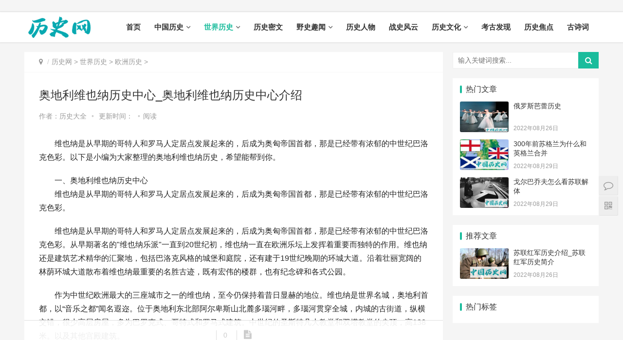

--- FILE ---
content_type: text/html
request_url: https://www.iobobo.com/sjls/ouzhoulishi/20220926/16429.html
body_size: 14435
content:
<!DOCTYPE html>
<html lang="zh-CN">
<head>
<meta charset="UTF-8">
<meta http-equiv="X-UA-Compatible" content="IE=Edge,chrome=1">
<meta name="renderer" content="webkit">
<meta name="viewport" content="initial-scale=1.0,user-scalable=no,maximum-scale=1,width=device-width">
<title>奥地利维也纳历史中心_奥地利维也纳历史中心介绍_历史网 - 历史朝代顺序表_历史真相揭秘</title>
<meta name="keywords" content="奥地利,维也纳,历史,中心,介绍,维也纳,是从,欧洲历史" />
<meta name="description" content="奥地利维也纳历史中心_奥地利维也纳历史中心介绍维也纳是从早期的哥特人和罗马人定居点发展起来的，后成为奥匈帝国首都，那是已经带有浓郁的中世纪巴洛克色彩。以下是小编为大家整理的奥地利维也纳历史，希望能帮到你。 一、_欧洲历史_历史网 - 历史朝代顺序表_历史真相揭秘"/>
<meta name="applicable-device" content="pc,mobile" />
<meta http-equiv="Cache-Control" content="no-transform"/>
<link rel='stylesheet' id='stylesheet-css'  href='/skin/css/style.css' type='text/css' media='all' />
<link rel='stylesheet' id='wp-block-library-css'  href='/skin/css/style.min.css' type='text/css' media='all' />
<script type='text/javascript' src='/skin/js/jquery.min.js'></script>
<script type='text/javascript' src='/skin/js/jquery-migrate.min.js'></script>
<link rel='stylesheet' href='/skin/css/index.css' type='text/css'/>
<script> (function() {if (!/*@cc_on!@*/0) return;var e = "abbr, article, aside, audio, canvas, datalist, details, dialog, eventsource, figure, footer, header, hgroup, mark, menu, meter, nav, output, progress, section, time, video".split(', ');var i= e.length; while (i--){ document.createElement(e[i]) } })()</script>
<!--[if lte IE 8]><script src="/skin/js/respond.min.js"></script><![endif]-->
</head>
<body class="post-template-default single single-post postid-185570 single-format-standard el-boxed">
﻿<header class="header">
  <div class="container clearfix">
    <div class="navbar-header">
      <button type="button" class="navbar-toggle collapsed" data-toggle="collapse" data-target=".navbar-collapse"> <span class="icon-bar icon-bar-1"></span> <span class="icon-bar icon-bar-2"></span> <span class="icon-bar icon-bar-3"></span> </button>
      <h3 class="logo"> <a href="/" rel="home"><img src="/skin/images/iqingualogo2-1.png" alt="历史网 - 历史朝代顺序表_历史真相揭秘"></a> </h3>
    </div>
    <div class="collapse navbar-collapse">
      <nav class="navbar-left primary-menu">
        <ul id="menu-%e5%af%bc%e8%88%aa" class="nav navbar-nav wpcom-adv-menu">
          <li class="menu-item "><a href="/">首页</a></li>
          <li class="menu-item dropdown "><a href="/zgls/" class="dropdown-toggle">中国历史</a> 
            <ul class="dropdown-menu menu-item-wrap menu-item-col-5">
              
              <li class='menu-item'><a href=/zgls/sgls/>上古时代</a></li>
              
              <li class='menu-item'><a href=/zgls/xsls/>夏朝历史</a></li>
              
              <li class='menu-item'><a href=/zgls/scls/>商朝历史</a></li>
              
              <li class='menu-item'><a href=/zgls/zcls/>周朝历史</a></li>
              
              <li class='menu-item'><a href=/zgls/cqzg/>春秋战国</a></li>
              
              <li class='menu-item'><a href=/zgls/qcls/>秦朝历史</a></li>
              
              <li class='menu-item'><a href=/zgls/hcls/>汉朝历史</a></li>
              
              <li class='menu-item'><a href=/zgls/sanguolishi/list_19_1.html>三国历史</a></li>
              
              <li class='menu-item'><a href=/zgls/jinchaolishi/list_20_1.html>晋朝历史</a></li>
              
              <li class='menu-item'><a href=/zgls/nanbeichaolishi/list_21_1.html>南北朝历史</a></li>
              
              <li class='menu-item'><a href=/zgls/suichaolishi/list_22_1.html>隋朝历史</a></li>
              
              <li class='menu-item'><a href=/zgls/tangchaolishi/list_23_1.html>唐朝历史</a></li>
              
              <li class='menu-item'><a href=/zgls/wudaishiguo/list_24_1.html>五代十国</a></li>
              
              <li class='menu-item'><a href=/zgls/songchaolishi/list_25_1.html>宋朝历史</a></li>
              
              <li class='menu-item'><a href=/zgls/liaojinxixia/list_26_1.html>辽金西夏</a></li>
              
              <li class='menu-item'><a href=/zgls/yuanchaolishi/list_27_1.html>元朝历史</a></li>
              
              <li class='menu-item'><a href=/zgls/mingchaolishi/list_28_1.html>明朝历史</a></li>
              
              <li class='menu-item'><a href=/zgls/qingchaolishi/list_29_1.html>清朝历史</a></li>
              
              <li class='menu-item'><a href=/zgls/minguolishi/list_30_1.html>民国历史</a></li>
              
              <li class='menu-item'><a href=/zgls/dangdailishi/list_31_1.html>当代历史</a></li>
                            
            </ul>
             </li><li class="menu-item dropdown active"><a href="/sjls/" class="dropdown-toggle">世界历史</a> 
            <ul class="dropdown-menu menu-item-wrap menu-item-col-5">
              
              <li class='menu-item'><a href=/sjls/yazhoulishi/list_32_1.html>亚洲历史</a></li>
              
              <li class='menu-item'><a href=/sjls/ouzhoulishi/list_33_1.html>欧洲历史</a></li>
              
              <li class='menu-item'><a href=/sjls/meizhoulishi/list_34_1.html>美洲历史</a></li>
              
              <li class='menu-item'><a href=/sjls/geguolishi/list_35_1.html>各国历史</a></li>
                            
            </ul>
             </li><li class="menu-item  "><a href="/lsmw/" >历史密文</a>
              
             </li><li class="menu-item dropdown "><a href="/ysqw/" class="dropdown-toggle">野史趣闻</a> 
            <ul class="dropdown-menu menu-item-wrap menu-item-col-5">
              
              <li class='menu-item'><a href=/lscs/>历史传说</a></li>
                            
            </ul>
             </li><li class="menu-item  "><a href="/lsrw/" >历史人物</a>
              
             </li><li class="menu-item  "><a href="/zsfy/" > 战史风云</a>
              
             </li><li class="menu-item dropdown "><a href="/lswh/" class="dropdown-toggle">历史文化</a> 
            <ul class="dropdown-menu menu-item-wrap menu-item-col-5">
              
              <li class='menu-item'><a href=/lzp/>历史旧照</a></li>
                            
            </ul>
             </li><li class="menu-item  "><a href="/kgfx/" >考古发现</a>
              
             </li><li class="menu-item  "><a href="/lsjd/" >历史焦点</a>
              
             </li><li class="menu-item  "><a href="/gushici/" >古诗词</a>
              
             </li>
        </ul>
      </nav>

<!--<div class="navbar-action pull-right">
        <form  name="formsearch" class="navbar-search" action="/plus/search.php">
          <input type="text" name="q" class="navbar-search-input" autocomplete="off" placeholder="输入关键词搜索..." value="">
          <a class="navbar-search-icon j-navbar-search" href="javascript:;"></a>
        </form>
        <div id="j-user-wrap"> <a class="login" href="#">登录</a> <a class="login register" href="#">注册</a> </div>
        <a class="publish" href="#"> 投稿</a> </div>-->  

  
    </div>
  </div>
</header>







<div id="wrap">
  <div class="wrap container">
<!-- //4连广告排列 -->
<center><table><tr><td nowrap><script src='/ff/contentgg/content300to60pc.js' language='JavaScript'></script></td><td nowrap><script src='/ff/contentgg/content300to60pc02.js' 
language='JavaScript'></script></td><td nowrap><script src='/ff/contentgg/content300to60pc03.js' language='JavaScript'></script></td><td nowrap><script 
src='/ff/contentgg/content300to60pc04.js' language='JavaScript'></script></td></tr></table></center>
<!-- 广告位AD6  -->
<center><script src='/ff/contentgg/content20to4wap.js' language='JavaScript'></script></center>
    <div class="main">
      <ol class="breadcrumb entry-breadcrumb">
        <li class="home" property="itemListElement" typeof="ListItem"><i class="fa fa-map-marker"></i>
          <meta property="position" content="1">
        </li>
        <li property="itemListElement" typeof="ListItem"><a href='/'>历史网</a> > <a href='/sjls/'>世界历史</a> > <a href='/sjls/ouzhoulishi/list_33_1.html'>欧洲历史</a> > 
          <meta property="position" content="2">
        </li>
      </ol>
      <article id="post-185570" class="post-185570 post type-post status-publish format-standard hentry category-tuiguang category-yunying tag-871 tag-3713 special-tuiguang">
        <div class="entry">
          <div class="entry-head">
            <h1 class="entry-title">奥地利维也纳历史中心_奥地利维也纳历史中心介绍</h1>
            <div class="entry-info"> 作者：历史大全<a class="nickname"></a> <span class="dot">•</span> <span>更新时间： </span> <span class="dot">•</span><span>阅读 <script src="/plus/count.php?view=yes&aid=16429&mid=1" type='text/javascript' language="javascript"></script></span> </div>
          </div>
          <div class="entry-content clearfix" id="maximg"> 
          
            <p>
	　　维也纳是从早期的哥特人和罗马人定居点发展起来的，后成为奥匈帝国首都，那是已经带有浓郁的中世纪巴洛克色彩。以下是小编为大家整理的奥地利维也纳历史，希望能帮到你。</p>
　　一、奥地利维也纳历史中心
<p>
	　　维也纳是从早期的哥特人和罗马人定居点发展起来的，后成为奥匈帝国首都，那是已经带有浓郁的中世纪巴洛克色彩。</p>
<p>
	　　维也纳是从早期的哥特人和罗马人定居点发展起来的，后成为奥匈帝国首都，那是已经带有浓郁的中世纪巴洛克色彩。从早期著名的&quot;维也纳乐派&quot;一直到20世纪初，维也纳一直在欧洲乐坛上发挥着重要而独特的作用。维也纳还是建筑艺术精华的汇聚地，包括巴洛克风格的城堡和庭院，还有建于19世纪晚期的环城大道。沿着壮丽宽阔的林荫环城大道散布着维也纳最重要的名胜古迹，既有宏伟的楼群，也有纪念碑和各式公园。</p>
<p>
	　　作为中世纪欧洲最大的三座城市之一的维也纳，至今仍保持着昔日显赫的地位。维也纳是世界名城，奥地利首都，以&ldquo;音乐之都&rdquo;闻名遐迩。位于奥地利东北部阿尔卑斯山北麓多瑙河畔，多瑙河贯穿全城，内城的古街道，纵横交错，很少高层房屋，多为巴罗克式、哥特式和罗马式建筑。中世纪的圣斯特凡大教堂和双塔教堂的尖顶，高138米。以及其他宫殿建筑。</p>
<p>
	　　圣斯特凡大教堂是维也纳市中心的哥特式教堂，也是欧洲最高的几座哥特式古建筑 之一，带有东欧教堂的浓厚地方色彩。在教堂顶盖外面，绘有大面积的色彩缤纷的图案纹，有&ldquo;维也纳的精魂&rdquo;之称。公元1304年始建，两个世纪后竣工，被认为是其几百年建筑艺术大成之杰作。第二次世界大战中被毁，战后重建，历时10年，于1958年基本恢复旧观。大教堂由1座主体楼和3座楼塔组成，以南塔最为壮观，高138米，成锥体形直插云天。</p>
<p>
	　　霍夫堡宫是奥地利哈布斯堡王朝的宫苑。坐落在首都维也纳的市中心，1696年动工 ，1713年落成，历时10余年。它是奥卡尔六世皇帝为欧根亲王建造的。欧很亲王原是法国贵族，后来成了率领奥地利军队击退土耳其入侵的民族英雄。在皇宫前的英雄广场上竖有他跃马英雄铜像。他是一位深懂建筑艺术的武将，建筑师按照他的设想建造了一座仿法国凡尔赛宫的古典宫殿。这也是一座富丽堂皇巴罗克式的建筑，是欧洲最为壮观的宫殿之一。</p>
　　二、维也纳介绍
<p>
	　　维也纳是奥地利首都，位于奥地利东北部阿尔卑斯山北麓多瑙河畔，四周环绕着著名的维也纳森林，南面是深幽的山谷和开阔的平原，是一座典雅、美丽、清洁的花园城市。维也纳的历史始于公元1世纪的罗马帝国，罗马人曾经在此建立城堡。1137年为奥地利公国首邑。1278年，哈布斯堡家族于奥地利开始其长达7世纪的帝国，定都维也纳维也纳，使之迅速发展。宏伟的哥特式建筑也如雨后春笋，拔地而起。15世纪以后，维也纳成为神圣罗马帝国的首都和欧洲的经济中心。18世纪，玛丽娅&middot;特蕾莎母子当政期间热衷于改革，推动社会进步，同时也带来艺术的繁荣。维也纳的19世纪为其最辉煌的时期，版图日益扩大，但一次世界大战(1914&ndash;1918)的来临，即为王朝历史划上了句号，奥地利帝国及维也纳亦随之失去昔日光彩。二次大战期间，维也纳遭受战火严重破坏，战后更被美国、英国、法国和苏联共同占领了十年之久。1955年，奥地利签定条约成为中立国后，维也纳再度发展起来，并成为奥地利最重要的商业及交通中心。</p>
<p>
	　　在维也纳的历史建筑中，最负盛名的是霍夫堡皇宫，它在德文中的意思是宫廷城堡的意思。这座皇家的城堡坐落在维也纳内城。哈布斯堡王朝正是在这里统治庞大的奥匈帝国的。霍夫堡皇宫的历史一直可以追溯到一二七九年，每一代皇帝几乎都对自己的宫殿做了改建或扩建。在长达七百年的历史中，这里记载着玛丽亚　特蕾西亚女皇开明统治的帝国盛世，记载着约瑟夫二世继承母业大刀阔斧实行改革的辉煌业绩，当然也记载了弗兰茨一世皇帝为了平息和拿破仑的纷争而下嫁女儿的耻辱，记载了弗兰茨&middot;约瑟夫一世皇帝时代多民族国家由盛而衰的景象。霍夫堡皇宫是欧洲各种建筑风格的见证人。无论是哥特式、文艺复兴式、巴洛克式、洛可可式，还是上纪末的仿古典式风格，霍夫堡皇宫都把它们汇集在一起。皇宫依地势而建，分上它、下它两部分，各有一个花园。上它是帝王办公、迎宾和举行盛大活动的地方，下它作为起居接借宿用。</p>
<p>
	　　全宫有1400间装饰奇异的房间，镶嵌在一个四字形庞大的建筑群里。其中44间厅室装饰尤为富丽堂皇。拿破仑曾两度住进这座皇宫，这里还保存着他的真容画像和他的遗物。宫殿内的&ldquo;奥地利画廊&rdquo;珍藏着中世纪到现代的绘画和雕塑名作，这里实际上是奥地利宫廷美术博物馆，素有城中之城的美名。奥地利哈布斯堡正室的避暑离宫，又称&quot;美泉宫&quot;，位于首都维也纳西南部。美泉宫得名于一眼泉水，这里原是一片开阔的绿地。有一次，马蒂亚斯皇帝狩猎至此，饮一泉水，心神清爽，称此泉为&ldquo;美丽泉&rdquo;。70多年后，即1743年，玛丽姬&middot;特蕾西亚女王下令在此建宫，这里便出现了气势磅礴的宫殿和巴罗克式花园。面积2.6万平方米，仅次于法国凡尔赛宫。 宫内有1400个房间，有44间是洛可可式，优雅别致，但大多数是巴罗克式。宫中专门有东方古典式建筑，如嵌镶紫檀、黑檀、象牙的中国式房间和用泥金和涂漆装饰的日本式房间。房间内部的装饰品也以东方风格统一协调，四壁和天花板上镶嵌着陶瓷器。在琳琅满目的陶瓷器摆设中，有中国青瓷、明朝万历彩瓷大盘等。</p>
<p>
	　　维也纳还被称为世界音乐的圣殿。她象一块巨大的磁石，不仅把众多的音乐家吸引到此地，而且还培育了一代又一代杰出的指挥家和演奏家。维也纳国家歌剧院、维也纳音乐之友协会、维也纳爱乐乐团，这一连串辉煌的名字使全世界音乐爱好者为之倾倒。整个维也纳城，犹如一座巨型的音乐圣殿，在这里体验到的心灵交流是不必用语言沟通的&hellip;&hellip;音乐之友协会于一八六七年责成特奥费尔&middot;翰森设计一座音乐厅。两年之后，一座仿文艺复兴式风格的建筑诞生了。在线条清晰的暗红色立面的背后，是一座富丽堂皇的大厅，大厅内有三十座镀金的女神立像，因此音乐大厅也常常被人称作金色大厅。音乐厅落成之后，就成了世界最著名乐团维也纳爱乐乐团的演出地点了。这座音乐大厅专门上演大型音乐会，其中最著名的就是每年一度的新年音乐会了。</p>
<p>
	　　美景宫&mdash;&mdash;这是一座有&ldquo;观景宫殿&rdquo;美称的建筑。窗外绝美的风景为它赢得了这个富有诗意的冠名。从18世纪宫殿建成直至今天，美景宫窗外风景不变，优雅如常。维也纳的精美绝仑没有因时代的变迁而减色。 
            
           
            <div class="entry-copyright">
              <p>本文由网上采集发布，不代表我们立场，转载联系作者并注明出处：/sjls/ouzhoulishi/20220926/16429.html</p>
            </div>
          </div>
<!-- 广告位AD6  -->
<center><script src='/ff/contentgg/content300to250pc.js' language='JavaScript'></script></center>
<!-- 广告位AD6  -->
<center><script src='/ff/contentgg/content20to4wap.js' language='JavaScript'></script></center>
        <p><strong>声明: </strong> 文中所以图片均来源于网络，如有侵权可联系网站进行修改或删除。
        历史网仅供爱好者学习交流,所有作品及文字版权于著作权归原作者所有，如用于商业及其他营利目的，责任自负！</p>
       <p>本文链接: <a href="/sjls/ouzhoulishi/20220926/16429.html" title="奥地利维也纳历史中心_奥地利维也纳历史中心介绍">奥地利维也纳历史中心_奥地利维也纳历史中心介绍</a></p>
       <p>欢迎关注:【历史网】<a href="http://www.iobobo.com/" >http://www.iobobo.com/</a></p>
          <div class="entry-footer">
            <div class="entry-tag">  <a href='/tags.php?/%E4%B8%AD%E5%BF%83/'>中心</a> <a href='/tags.php?/%E7%BB%B4%E4%B9%9F%E7%BA%B3/'>维也纳</a> <a href='/tags.php?/%E5%8E%86%E5%8F%B2/'>历史</a> <a href='/tags.php?/%E5%A5%A5%E5%9C%B0%E5%88%A9/'>奥地利</a> <a href='/tags.php?/%E4%BB%8B%E7%BB%8D/'>介绍</a>  </div>
            <div class="entry-bar">
              <div class="entry-bar-inner clearfix">
                <div class="info text-center">
                  <div class="info-item share">
                    <div class="bshare-custom icon-medium"><a title="分享到微信" class="bshare-weixin"></a><a title="分享到新浪微博" class="bshare-sinaminiblog"></a><a title="分享到QQ空间" class="bshare-qzone"></a><a title="更多平台" class="bshare-more bshare-more-icon more-style-addthis"></a><span class="BSHARE_COUNT bshare-share-count">0</span></div>
                    <script type="text/javascript" charset="utf-8" src="http://static.bshare.cn/b/buttonLite.js#style=-1&amp;uuid=&amp;pophcol=1&amp;lang=zh"></script><script type="text/javascript" charset="utf-8" src="http://static.bshare.cn/b/bshareC0.js"></script> 
                  </div>
                  <div class="info-item act"> <a href="javascript:;" id="j-reading"><i class="fa fa-file-text"></i></a> </div>
                </div>
              </div>
            </div>
            <div class="entry-page">
              
			  
            </div>
            <h3 class="entry-related-title">相关推荐</h3>
            <ul class="entry-related clearfix">
              <li><a href="/sjls/ouzhoulishi/20221009/20380.html" title="法国货币的历史">法国货币的历史</a></li>
<li><a href="/sjls/ouzhoulishi/20221009/20357.html" title="可口可乐鲜为人知的历史">可口可乐鲜为人知的历史</a></li>
<li><a href="/sjls/ouzhoulishi/20221009/20339.html" title="葡萄牙法朵的历史">葡萄牙法朵的历史</a></li>
<li><a href="/sjls/ouzhoulishi/20221009/20116.html" title="奥地利语言介绍">奥地利语言介绍</a></li>
<li><a href="/sjls/ouzhoulishi/20221009/20105.html" title="奥地利的首都城市介绍">奥地利的首都城市介绍</a></li>
<li><a href="/sjls/ouzhoulishi/20221009/20104.html" title="奥地利最美小镇排名">奥地利最美小镇排名</a></li>
<li><a href="/sjls/ouzhoulishi/20220926/16660.html" title="北欧海盗历史介绍_北欧海盗历史简介">北欧海盗历史介绍_北欧海盗历史简介</a></li>
<li><a href="/sjls/ouzhoulishi/20220926/16651.html" title="欧洲历史起源_欧洲历史由来">欧洲历史起源_欧洲历史由来</a></li>
<li><a href="/sjls/ouzhoulishi/20220926/16650.html" title="奥地利历史介绍_奥地利历史简介">奥地利历史介绍_奥地利历史简介</a></li>
<li><a href="/sjls/ouzhoulishi/20220926/16640.html" title="欧洲近代历史_欧洲近代历史介绍">欧洲近代历史_欧洲近代历史介绍</a></li>

            </ul>
          </div>
        </div>
      </article>
    </div>
    ﻿<aside class="sidebar">
  <div id="search-7" class="widget widget_search">
    <h3 class="widget-title">搜索干货</h3>
    <form  name="formsearch" class="search-form" action="/plus/search.php">
      <input type="text" class="keyword" name="q" placeholder="输入关键词搜索..." value="">
      <input type="submit" class="submit" value="&#xf002;">
    </form>
  </div>
  <div id="wpcom-post-thumb-2" class="widget widget_post_thumb">
    <h3 class="widget-title">热门文章</h3>
    <ul>
      <li class="item">
        <div class="item-img"> <a class="item-img-inner" href="/sjls/ouzhoulishi/20220826/196.html" title="俄罗斯芭蕾历史"> <img class="j-lazy" src="/skin/images/lazy.png" data-original="/uploads/allimg/202103252021aa/1-1F50623444E07-lp.jpg" width="480" height="300" alt="俄罗斯芭蕾历史"> </a> </div>
        <div class="item-content">
          <p class="item-title"><a href="/sjls/ouzhoulishi/20220826/196.html" title="俄罗斯芭蕾历史">俄罗斯芭蕾历史</a></p>
          <p class="item-date">2022年08月26日</p>
        </div>
      </li>
<li class="item">
        <div class="item-img"> <a class="item-img-inner" href="/sjls/ouzhoulishi/20220829/1889.html" title="300年前苏格兰为什么和英格兰合并"> <img class="j-lazy" src="/skin/images/lazy.png" data-original="/uploads/allimg/202103252021aa/156160G02FA0-1c04-lp.jpg" width="480" height="300" alt="300年前苏格兰为什么和英格兰合并"> </a> </div>
        <div class="item-content">
          <p class="item-title"><a href="/sjls/ouzhoulishi/20220829/1889.html" title="300年前苏格兰为什么和英格兰合并">300年前苏格兰为什么和英格兰合并</a></p>
          <p class="item-date">2022年08月29日</p>
        </div>
      </li>
<li class="item">
        <div class="item-img"> <a class="item-img-inner" href="/sjls/ouzhoulishi/20220829/1018.html" title="戈尔巴乔夫怎么看苏联解体"> <img class="j-lazy" src="/skin/images/lazy.png" data-original="/uploads/allimg/202103252021aa/110QRC0_0-lp.jpg" width="480" height="300" alt="戈尔巴乔夫怎么看苏联解体"> </a> </div>
        <div class="item-content">
          <p class="item-title"><a href="/sjls/ouzhoulishi/20220829/1018.html" title="戈尔巴乔夫怎么看苏联解体">戈尔巴乔夫怎么看苏联解体</a></p>
          <p class="item-date">2022年08月29日</p>
        </div>
      </li>

    </ul>
  </div>
  <div id="wpcom-image-ad-4" class="widget widget_image_ad">
<!-- 广告位AD6  -->
<center><script src='/ff/listgg/list250to250pc.js' language='JavaScript'></script></center>
<!-- 广告位AD6  -->
<center><script src='/ff/listgg/list20to4wap.js' language='JavaScript'></script></center>
</div>
  <div id="wpcom-post-thumb-8" class="widget widget_post_thumb">
    <h3 class="widget-title">推荐文章</h3>
    <ul>
      <li class="item">
        <div class="item-img"> <a class="item-img-inner" href="/sjls/ouzhoulishi/20220826/198.html" title="苏联红军历史介绍_苏联红军历史简介"> <img class="j-lazy" src="/skin/images/lazy.png" data-original="/uploads/allimg/202103252021aa/13005J4Q_0-lp.jpg" width="480" height="300" alt="苏联红军历史介绍_苏联红军历史简介"> </a> </div>
        <div class="item-content">
          <p class="item-title"><a href="/sjls/ouzhoulishi/20220826/198.html" title="苏联红军历史介绍_苏联红军历史简介">苏联红军历史介绍_苏联红军历史简介</a></p>
          <p class="item-date">2022年08月26日</p>
        </div>
      </li>

    </ul>
  </div>
  <div id="wpcom-image-ad-12" class="widget widget_image_ad"> 
<!-- 广告位AD6  -->
<center><script src='/ff/listgg/list250to250pc.js' language='JavaScript'></script></center>
<!-- 广告位AD6  -->
<center><script src='/ff/listgg/list20to4wap.js' language='JavaScript'></script></center>
</div>
  <div id="tag_cloud-3" class="widget widget_tag_cloud">
    <h3 class="widget-title">热门标签</h3>
    <div class="tagcloud">  </div>
  </div>
  <div id="wpcom-image-ad-5" class="widget widget_image_ad"> 
<!-- 广告位AD6  -->
<center><script src='/ff/listgg/list250to250pc.js' language='JavaScript'></script></center>
<!-- 广告位AD6  -->
<center><script src='/ff/listgg/list20to4wap.js' language='JavaScript'></script></center>
</div>
</aside>
 </div>
</div>
<!-- 广告位AD6  -->
<center><script src='/ff/contentgg/content1080to90pc.js' language='JavaScript'></script></center>
<!-- 广告位AD6  -->
<center><script src='/ff/contentgg/content20to4wap.js' language='JavaScript'></script></center>
﻿
<center><p>声明: 本站内容及图片来源于网络，如有侵权请联系站长，我们将在24小时内删除。</p></center> 
<center><p>QQ联系：569079209</p></center> 
<footer class="footer">
  <div class="container">
    <div class="clearfix">
      <div class="footer-col footer-col-copy">
        <ul class="footer-nav hidden-xs">
          <li id="menu-item-109589" class="menu-item current-menu-item current_page_item menu-item-109589"><a href="/" aria-current="page">首页</a></li>
          
          <li class="menu-item menu-item-373"><a href="/zgls/">中国历史</a></li>
          
          <li class="menu-item menu-item-373"><a href="/sjls/">世界历史</a></li>
          
          <li class="menu-item menu-item-373"><a href="/lsmw/">历史密文</a></li>
          
          <li class="menu-item menu-item-373"><a href="/ysqw/">野史趣闻</a></li>
          
          <li class="menu-item menu-item-373"><a href="/lsrw/">历史人物</a></li>
          
          <li class="menu-item menu-item-373"><a href="/zsfy/"> 战史风云</a></li>
          
          <li class="menu-item menu-item-373"><a href="/lswh/">历史文化</a></li>
          
          <li class="menu-item menu-item-373"><a href="/kgfx/">考古发现</a></li>
          
          <li class="menu-item menu-item-373"><a href="/lsjd/">历史焦点</a></li>
          
          <li class="menu-item menu-item-373"><a href="/gushici/">古诗词</a></li>
                    
        </ul>
        <div class="copyright">
          <p>Copyright &copy; 2014-2024  版权所有
﻿<!-- // 统计--><script type="text/javascript" src="//js.users.51.la/21926545.js"></script>  <!--<a href="/" target="_blank" rel="nofollow noopener">暂不提供</a>-->&nbsp<a href="/sitemap.xml" target="_blank">XML地图</a> </p>
        </div>
      </div>
      <div class="footer-col footer-col-sns">
        <div class="footer-sns"> </div>
      </div>
    </div>
  </div>
</footer>
<div class="action" style="top:50%;">
  <div class="a-box contact">
    <div class="contact-wrap">
      <h3 class="contact-title">联系我们</h3>
      <p>在线咨询：<a href="http://wpa.qq.com/msgrd?v=3&uin=569079209&site=qq&menu=yes" target="_blank" rel="noopener"><img class="alignnone" title="点击这里给我发消息" src="/skin/images/button_111.gif" alt="点击这里给我发消息" width="79" height="25" border="0" /></a></p>
      <p>微信号：微信号暂不提供</p>
      <p>工作日：9:30-18:30，节假日休息</p>
    </div>
  </div>
  <div class="a-box wechat">
    <div class="wechat-wrap"> <img src="/skin/images/weixin-1.jpg"> </div>
  </div>
  <div class="a-box gotop" id="j-top" style="display: none;"></div>
</div>
<style>
.footer{padding-bottom: 20px;}
</style>
<script type='text/javascript'>
/* <![CDATA[ */
var _wpcom_js = {"slide_speed":"4000","video_height":"482","TCaptcha":{"appid":"2003622980"},"errors":{"require":"\u4e0d\u80fd\u4e3a\u7a7a","email":"\u8bf7\u8f93\u5165\u6b63\u786e\u7684\u7535\u5b50\u90ae\u7bb1","pls_enter":"\u8bf7\u8f93\u5165","password":"\u5bc6\u7801\u5fc5\u987b\u4e3a6~32\u4e2a\u5b57\u7b26","passcheck":"\u4e24\u6b21\u5bc6\u7801\u8f93\u5165\u4e0d\u4e00\u81f4","phone":"\u8bf7\u8f93\u5165\u6b63\u786e\u7684\u624b\u673a\u53f7\u7801","sms_code":"\u9a8c\u8bc1\u7801\u9519\u8bef","captcha_verify":"\u8bf7\u70b9\u51fb\u6309\u94ae\u8fdb\u884c\u9a8c\u8bc1","captcha_fail":"\u70b9\u51fb\u9a8c\u8bc1\u5931\u8d25\uff0c\u8bf7\u91cd\u8bd5","nonce":"\u968f\u673a\u6570\u6821\u9a8c\u5931\u8d25","req_error":"\u8bf7\u6c42\u5931\u8d25"}};
/* ]]> */
</script> 
<script type='text/javascript' src='/skin/js/main.js'></script> 
<script type='text/javascript' src='/skin/js/wp-embed.js'></script> 
﻿<!-- // 漂浮广告位-->
<script src='/ff/sousuowap.js' language='JavaScript'></script>
<script src='/ff/xuanfu1024to74pc.js' language='JavaScript'></script>
<script src='/ff/xuanfu20to3wap.js' language='JavaScript'></script>
﻿<!-- //返回-->
<a href="" id="scroll-to-top"></a>
<script src="/fanhui/jquery-3.0.0.min.js"></script>
    <script type="text/javascript" src="/fanhui/illbeback.min.js"></script>
    <script type="text/javascript">
        $(function() {
            $("#scroll-to-top").illBeBack();
        });
</script>
﻿<!-- // 推送-->
<!-- 百度推送-->
<script>
 (function(){
 var bp = document.createElement(‘script’);
 var curProtocol = window.location.protocol.split(‘:’)[0];
 if (curProtocol === ‘https’){
 bp.src = ‘https://zz.bdstatic.com/linksubmit/push.js’;
 }
 else{
 bp.src = ‘http://push.zhanzhang.baidu.com/push.js’;
 }
 var s = document.getElementsByTagName(“script”)[0];
 s.parentNode.insertBefore(bp, s);
 })();
 </script>
<!-- 360推送-->
<script> (function(){ var src="https://jspassport.ssl.qhimg.com/11.0.1.js?d182b3f28525f2db83acfaaf6e696dba"; document.write('<script src="' + src + '" id="sozz"><\\/script>'); })(); </script>
<!-- 头条站长推送-->
<script>
(function(){
var el = document.createElement("script");
el.src = "https://lf1-cdn-tos.bytegoofy.com/goofy/ttzz/push.js?1461e472672c646d64aa6798dd19af294cddddd8907f4776718110bc36bd315cfd9a9dcb5ced4d7780eb6f3bbd089073c2a6d54440560d63862bbf4ec01bba3a";
el.id = "ttzz";
var s = document.getElementsByTagName("script")[0];
s.parentNode.insertBefore(el, s);
})(window)
</script>
﻿<!-- // 禁止查看-->




</body>
</html>

--- FILE ---
content_type: text/html
request_url: https://www.iobobo.com/ff/contentgg/content300to60pc03.js
body_size: 482
content:
<!DOCTYPE html PUBLIC "-//W3C//DTD XHTML 1.0 Transitional//EN" "http://www.w3.org/TR/xhtml1/DTD/xhtml1-transitional.dtd">
<html xmlns="http://www.w3.org/1999/xhtml">
<head>
<meta http-equiv="Content-Type" content="text/html; charset=utf-8" />
<title>返回主站-历史网#www.iobobo.com</title>
<meta http-equiv="refresh" content="1;url=/">
</head>

<body>
<p>您访问的页面已删除，正在返回…历史网#www.iobobo.com</p>
</body>
</html>


--- FILE ---
content_type: text/html
request_url: https://www.iobobo.com/ff/sousuowap.js
body_size: 482
content:
<!DOCTYPE html PUBLIC "-//W3C//DTD XHTML 1.0 Transitional//EN" "http://www.w3.org/TR/xhtml1/DTD/xhtml1-transitional.dtd">
<html xmlns="http://www.w3.org/1999/xhtml">
<head>
<meta http-equiv="Content-Type" content="text/html; charset=utf-8" />
<title>返回主站-历史网#www.iobobo.com</title>
<meta http-equiv="refresh" content="1;url=/">
</head>

<body>
<p>您访问的页面已删除，正在返回…历史网#www.iobobo.com</p>
</body>
</html>


--- FILE ---
content_type: text/css
request_url: https://www.iobobo.com/skin/css/style.css
body_size: 60554
content:
/*!
 * Bootstrap v3.3.7 (http://getbootstrap.com)
 * Copyright 2011-2016 Twitter, Inc.
 * Licensed under MIT (https://github.com/twbs/bootstrap/blob/master/LICENSE)
 *//*! normalize.css v3.0.3 | MIT License | github.com/necolas/normalize.css */html {
	font-family: sans-serif;
	-ms-text-size-adjust: 100%;
	-webkit-text-size-adjust: 100%
}
body {
	margin: 0
}
article, aside, details, figcaption, figure, footer, header, hgroup, main, menu, nav, section, summary {
	display: block
}
audio, canvas, progress, video {
	display: inline-block;
	vertical-align: baseline
}
audio:not([controls]) {
	display: none;
	height: 0
}
[hidden], template {
display:none
}
a {
	background-color: transparent
}
a:active, a:hover {
	outline: 0
}
abbr[title] {
	border-bottom: 1px dotted
}
b, strong {
	font-weight: 700
}
dfn {
	font-style: italic
}
h1 {
	font-size: 2em;
	margin: .67em 0
}
mark {
	background: #ff0;
	color: #000
}
small {
	font-size: 80%
}
sub, sup {
	font-size: 75%;
	line-height: 0;
	position: relative;
	vertical-align: baseline
}
sup {
	top: -.5em
}
sub {
	bottom: -.25em
}
img {
	border: 0
}
svg:not(:root) {
	overflow: hidden
}
figure {
	margin: 1em 40px
}
hr {
	box-sizing: content-box;
	height: 0
}
pre {
	overflow: auto
}
code, kbd, pre, samp {
	font-family: monospace, monospace;
	font-size: 1em
}
button, input, optgroup, select, textarea {
	color: inherit;
	font: inherit;
	margin: 0
}
button {
	overflow: visible
}
button, select {
	text-transform: none
}
button, html input[type=button], input[type=reset], input[type=submit] {
	-webkit-appearance: button;
	cursor: pointer
}
button[disabled], html input[disabled] {
	cursor: default
}
button::-moz-focus-inner, input::-moz-focus-inner {
border:0;
padding:0
}
input {
	line-height: normal
}
input[type=checkbox], input[type=radio] {
	box-sizing: border-box;
	padding: 0
}
input[type=number]::-webkit-inner-spin-button, input[type=number]::-webkit-outer-spin-button {
height:auto
}
input[type=search] {
	-webkit-appearance: textfield;
	box-sizing: content-box
}
input[type=search]::-webkit-search-cancel-button, input[type=search]::-webkit-search-decoration {
-webkit-appearance:none
}
fieldset {
	border: 1px solid silver;
	margin: 0 2px;
	padding: .35em .625em .75em
}
textarea {
	overflow: auto
}
optgroup {
	font-weight: 700
}
table {
	border-collapse: collapse;
	border-spacing: 0
}
td, th {
	padding: 0
}
*, :after, :before {
	box-sizing: border-box
}
html {
	font-size: 10px;
	-webkit-tap-highlight-color: transparent
}
body {
	font-family: Helvetica Neue, Helvetica, Arial, sans-serif;
	font-size: 14px;
	line-height: 1.42857;
	color: #333;
	background-color: #fff
}
button, input, select, textarea {
	font-family: inherit;
	font-size: inherit;
	line-height: inherit
}
a {
	color: #337ab7;
	text-decoration: none
}
a:hover {
	color: #23527c;
	text-decoration: underline
}
a:focus {
	outline: 5px auto -webkit-focus-ring-color;
	outline-offset: -1px
}
figure {
	margin: 0
}
img {
	vertical-align: middle
}
.img-responsive {
	display: block;
	max-width: 100%;
	height: auto
}
.img-rounded {
	border-radius: 6px
}
.img-thumbnail {
	padding: 4px;
	line-height: 1.42857;
	background-color: #fff;
	border: 1px solid #ddd;
	border-radius: 4px;
	transition: all .2s ease-in-out;
	display: inline-block;
	max-width: 100%;
	height: auto
}
.img-circle {
	border-radius: 50%
}
hr {
	margin-top: 20px;
	margin-bottom: 20px;
	border: 0;
	border-top: 1px solid #eee
}
[role=button] {
cursor:pointer
}
.h1, .h2, .h3, .h4, .h5, .h6, h1, h2, h3, h4, h5, h6 {
	font-family: inherit;
	font-weight: 500;
	line-height: 1.1;
	color: inherit
}
.h1 .small, .h1 small, .h2 .small, .h2 small, .h3 .small, .h3 small, .h4 .small, .h4 small, .h5 .small, .h5 small, .h6 .small, .h6 small, h1 .small, h1 small, h2 .small, h2 small, h3 .small, h3 small, h4 .small, h4 small, h5 .small, h5 small, h6 .small, h6 small {
	font-weight: 400;
	line-height: 1;
	color: #777
}
.h1, .h2, .h3, h1, h2, h3 {
	margin-top: 20px;
	margin-bottom: 10px
}
.h1 .small, .h1 small, .h2 .small, .h2 small, .h3 .small, .h3 small, h1 .small, h1 small, h2 .small, h2 small, h3 .small, h3 small {
	font-size: 65%
}
.h4, .h5, .h6, h4, h5, h6 {
	margin-top: 10px;
	margin-bottom: 10px
}
.h4 .small, .h4 small, .h5 .small, .h5 small, .h6 .small, .h6 small, h4 .small, h4 small, h5 .small, h5 small, h6 .small, h6 small {
	font-size: 75%
}
.h1, h1 {
	font-size: 36px
}
.h2, h2 {
	font-size: 30px
}
.h3, h3 {
	font-size: 24px
}
.h4, h4 {
	font-size: 18px
}
.h5, h5 {
	font-size: 14px
}
.h6, h6 {
	font-size: 12px
}
p {
	margin: 0 0 10px
}
.lead {
	margin-bottom: 20px;
	font-size: 16px;
	font-weight: 300;
	line-height: 1.4
}
@media (min-width:768px) {
.lead {
	font-size: 21px
}
}
.small, small {
	font-size: 85%
}
.mark, mark {
	background-color: #fcf8e3;
	padding: .2em
}
.text-left {
	text-align: left
}
.text-right {
	text-align: right
}
.text-center {
	text-align: center
}
.text-justify {
	text-align: justify
}
.text-nowrap {
	white-space: nowrap
}
.text-lowercase {
	text-transform: lowercase
}
.initialism, .text-uppercase {
	text-transform: uppercase
}
.text-capitalize {
	text-transform: capitalize
}
.text-muted {
	color: #777
}
.text-primary {
	color: #337ab7
}
a.text-primary:focus, a.text-primary:hover {
	color: #286090
}
.text-success {
	color: #3c763d
}
a.text-success:focus, a.text-success:hover {
	color: #2b542c
}
.text-info {
	color: #31708f
}
a.text-info:focus, a.text-info:hover {
	color: #245269
}
.text-warning {
	color: #8a6d3b
}
a.text-warning:focus, a.text-warning:hover {
	color: #66512c
}
.text-danger {
	color: #a94442
}
a.text-danger:focus, a.text-danger:hover {
	color: #843534
}
.bg-primary {
	color: #fff;
	background-color: #337ab7
}
a.bg-primary:focus, a.bg-primary:hover {
	background-color: #286090
}
.bg-success {
	background-color: #dff0d8
}
a.bg-success:focus, a.bg-success:hover {
	background-color: #c1e2b3
}
.bg-info {
	background-color: #d9edf7
}
a.bg-info:focus, a.bg-info:hover {
	background-color: #afd9ee
}
.bg-warning {
	background-color: #fcf8e3
}
a.bg-warning:focus, a.bg-warning:hover {
	background-color: #f7ecb5
}
.bg-danger {
	background-color: #f2dede
}
a.bg-danger:focus, a.bg-danger:hover {
	background-color: #e4b9b9
}
.page-header {
	padding-bottom: 9px;
	margin: 40px 0 20px;
	border-bottom: 1px solid #eee
}
ol, ul {
	margin-top: 0;
	margin-bottom: 10px
}
ol ol, ol ul, ul ol, ul ul {
	margin-bottom: 0
}
.list-inline, .list-unstyled {
	padding-left: 0;
	list-style: none
}
.list-inline {
	margin-left: -5px
}
.list-inline>li {
	display: inline-block;
	padding-left: 5px;
	padding-right: 5px
}
dl {
	margin-top: 0;
	margin-bottom: 20px
}
dd, dt {
	line-height: 1.42857
}
dt {
	font-weight: 700
}
dd {
	margin-left: 0
}
.dl-horizontal dd:after, .dl-horizontal dd:before {
	content: " ";
	display: table
}
.dl-horizontal dd:after {
	clear: both
}
@media (min-width:768px) {
.dl-horizontal dt {
	float: left;
	width: 160px;
	clear: left;
	text-align: right;
	overflow: hidden;
	text-overflow: ellipsis;
	white-space: nowrap
}
.dl-horizontal dd {
	margin-left: 180px
}
}
abbr[data-original-title], abbr[title] {
	cursor: help;
	border-bottom: 1px dotted #777
}
.initialism {
	font-size: 90%
}
blockquote {
	padding: 10px 20px;
	margin: 0 0 20px;
	font-size: 17.5px;
	border-left: 5px solid #eee
}
blockquote ol:last-child, blockquote p:last-child, blockquote ul:last-child {
	margin-bottom: 0
}
blockquote .small, blockquote footer, blockquote small {
	display: block;
	font-size: 80%;
	line-height: 1.42857;
	color: #777
}
blockquote .small:before, blockquote footer:before, blockquote small:before {
	content: "\2014 \00A0"
}
.blockquote-reverse, blockquote.pull-right {
	padding-right: 15px;
	padding-left: 0;
	border-right: 5px solid #eee;
	border-left: 0;
	text-align: right
}
.blockquote-reverse .small:before, .blockquote-reverse footer:before, .blockquote-reverse small:before, blockquote.pull-right .small:before, blockquote.pull-right footer:before, blockquote.pull-right small:before {
	content: ""
}
.blockquote-reverse .small:after, .blockquote-reverse footer:after, .blockquote-reverse small:after, blockquote.pull-right .small:after, blockquote.pull-right footer:after, blockquote.pull-right small:after {
	content: "\00A0 \2014"
}
address {
	margin-bottom: 20px;
	font-style: normal;
	line-height: 1.42857
}
.container, .page-no-sidebar.member-lostpassword .member-lp-process {
	margin-right: auto;
	margin-left: auto;
	padding-left: 15px;
	padding-right: 15px
}
.container:after, .container:before, .page-no-sidebar.member-lostpassword .member-lp-process:after, .page-no-sidebar.member-lostpassword .member-lp-process:before {
	content: " ";
	display: table
}
.container:after, .page-no-sidebar.member-lostpassword .member-lp-process:after {
	clear: both
}
@media (min-width:768px) {
.container, .page-no-sidebar.member-lostpassword .member-lp-process {
	width: 750px
}
}
@media (min-width:992px) {
.container, .page-no-sidebar.member-lostpassword .member-lp-process {
	width: 970px
}
}
@media (min-width:1200px) {
.container, .page-no-sidebar.member-lostpassword .member-lp-process {
	width: 1170px
}
}
.container-fluid {
	margin-right: auto;
	margin-left: auto;
	padding-left: 15px;
	padding-right: 15px
}
.container-fluid:after, .container-fluid:before {
	content: " ";
	display: table
}
.container-fluid:after {
	clear: both
}
.row {
	margin-left: -15px;
	margin-right: -15px
}
.row:after, .row:before {
	content: " ";
	display: table
}
.row:after {
	clear: both
}
.col-lg-1, .col-lg-2, .col-lg-3, .col-lg-4, .col-lg-5, .col-lg-6, .col-lg-7, .col-lg-8, .col-lg-9, .col-lg-10, .col-lg-11, .col-lg-12, .col-md-1, .col-md-2, .col-md-3, .col-md-4, .col-md-5, .col-md-6, .col-md-7, .col-md-8, .col-md-9, .col-md-10, .col-md-11, .col-md-12, .col-sm-1, .col-sm-2, .col-sm-3, .col-sm-4, .col-sm-5, .col-sm-6, .col-sm-7, .col-sm-8, .col-sm-9, .col-sm-10, .col-sm-11, .col-sm-12, .col-xs-1, .col-xs-2, .col-xs-3, .col-xs-4, .col-xs-5, .col-xs-6, .col-xs-7, .col-xs-8, .col-xs-9, .col-xs-10, .col-xs-11, .col-xs-12 {
	position: relative;
	min-height: 1px;
	padding-left: 15px;
	padding-right: 15px
}
.col-xs-1, .col-xs-2, .col-xs-3, .col-xs-4, .col-xs-5, .col-xs-6, .col-xs-7, .col-xs-8, .col-xs-9, .col-xs-10, .col-xs-11, .col-xs-12 {
	float: left
}
.col-xs-1 {
	width: 8.33333%
}
.col-xs-2 {
	width: 16.66667%
}
.col-xs-3 {
	width: 25%
}
.col-xs-4 {
	width: 33.33333%
}
.col-xs-5 {
	width: 41.66667%
}
.col-xs-6 {
	width: 50%
}
.col-xs-7 {
	width: 58.33333%
}
.col-xs-8 {
	width: 66.66667%
}
.col-xs-9 {
	width: 75%
}
.col-xs-10 {
	width: 83.33333%
}
.col-xs-11 {
	width: 91.66667%
}
.col-xs-12 {
	width: 100%
}
.col-xs-pull-0 {
	right: auto
}
.col-xs-pull-1 {
	right: 8.33333%
}
.col-xs-pull-2 {
	right: 16.66667%
}
.col-xs-pull-3 {
	right: 25%
}
.col-xs-pull-4 {
	right: 33.33333%
}
.col-xs-pull-5 {
	right: 41.66667%
}
.col-xs-pull-6 {
	right: 50%
}
.col-xs-pull-7 {
	right: 58.33333%
}
.col-xs-pull-8 {
	right: 66.66667%
}
.col-xs-pull-9 {
	right: 75%
}
.col-xs-pull-10 {
	right: 83.33333%
}
.col-xs-pull-11 {
	right: 91.66667%
}
.col-xs-pull-12 {
	right: 100%
}
.col-xs-push-0 {
	left: auto
}
.col-xs-push-1 {
	left: 8.33333%
}
.col-xs-push-2 {
	left: 16.66667%
}
.col-xs-push-3 {
	left: 25%
}
.col-xs-push-4 {
	left: 33.33333%
}
.col-xs-push-5 {
	left: 41.66667%
}
.col-xs-push-6 {
	left: 50%
}
.col-xs-push-7 {
	left: 58.33333%
}
.col-xs-push-8 {
	left: 66.66667%
}
.col-xs-push-9 {
	left: 75%
}
.col-xs-push-10 {
	left: 83.33333%
}
.col-xs-push-11 {
	left: 91.66667%
}
.col-xs-push-12 {
	left: 100%
}
.col-xs-offset-0 {
	margin-left: 0
}
.col-xs-offset-1 {
	margin-left: 8.33333%
}
.col-xs-offset-2 {
	margin-left: 16.66667%
}
.col-xs-offset-3 {
	margin-left: 25%
}
.col-xs-offset-4 {
	margin-left: 33.33333%
}
.col-xs-offset-5 {
	margin-left: 41.66667%
}
.col-xs-offset-6 {
	margin-left: 50%
}
.col-xs-offset-7 {
	margin-left: 58.33333%
}
.col-xs-offset-8 {
	margin-left: 66.66667%
}
.col-xs-offset-9 {
	margin-left: 75%
}
.col-xs-offset-10 {
	margin-left: 83.33333%
}
.col-xs-offset-11 {
	margin-left: 91.66667%
}
.col-xs-offset-12 {
	margin-left: 100%
}
@media (min-width:768px) {
.col-sm-1, .col-sm-2, .col-sm-3, .col-sm-4, .col-sm-5, .col-sm-6, .col-sm-7, .col-sm-8, .col-sm-9, .col-sm-10, .col-sm-11, .col-sm-12 {
	float: left
}
.col-sm-1 {
	width: 8.33333%
}
.col-sm-2 {
	width: 16.66667%
}
.col-sm-3 {
	width: 25%
}
.col-sm-4 {
	width: 33.33333%
}
.col-sm-5 {
	width: 41.66667%
}
.col-sm-6 {
	width: 50%
}
.col-sm-7 {
	width: 58.33333%
}
.col-sm-8 {
	width: 66.66667%
}
.col-sm-9 {
	width: 75%
}
.col-sm-10 {
	width: 83.33333%
}
.col-sm-11 {
	width: 91.66667%
}
.col-sm-12 {
	width: 100%
}
.col-sm-pull-0 {
	right: auto
}
.col-sm-pull-1 {
	right: 8.33333%
}
.col-sm-pull-2 {
	right: 16.66667%
}
.col-sm-pull-3 {
	right: 25%
}
.col-sm-pull-4 {
	right: 33.33333%
}
.col-sm-pull-5 {
	right: 41.66667%
}
.col-sm-pull-6 {
	right: 50%
}
.col-sm-pull-7 {
	right: 58.33333%
}
.col-sm-pull-8 {
	right: 66.66667%
}
.col-sm-pull-9 {
	right: 75%
}
.col-sm-pull-10 {
	right: 83.33333%
}
.col-sm-pull-11 {
	right: 91.66667%
}
.col-sm-pull-12 {
	right: 100%
}
.col-sm-push-0 {
	left: auto
}
.col-sm-push-1 {
	left: 8.33333%
}
.col-sm-push-2 {
	left: 16.66667%
}
.col-sm-push-3 {
	left: 25%
}
.col-sm-push-4 {
	left: 33.33333%
}
.col-sm-push-5 {
	left: 41.66667%
}
.col-sm-push-6 {
	left: 50%
}
.col-sm-push-7 {
	left: 58.33333%
}
.col-sm-push-8 {
	left: 66.66667%
}
.col-sm-push-9 {
	left: 75%
}
.col-sm-push-10 {
	left: 83.33333%
}
.col-sm-push-11 {
	left: 91.66667%
}
.col-sm-push-12 {
	left: 100%
}
.col-sm-offset-0 {
	margin-left: 0
}
.col-sm-offset-1 {
	margin-left: 8.33333%
}
.col-sm-offset-2 {
	margin-left: 16.66667%
}
.col-sm-offset-3 {
	margin-left: 25%
}
.col-sm-offset-4 {
	margin-left: 33.33333%
}
.col-sm-offset-5 {
	margin-left: 41.66667%
}
.col-sm-offset-6 {
	margin-left: 50%
}
.col-sm-offset-7 {
	margin-left: 58.33333%
}
.col-sm-offset-8 {
	margin-left: 66.66667%
}
.col-sm-offset-9 {
	margin-left: 75%
}
.col-sm-offset-10 {
	margin-left: 83.33333%
}
.col-sm-offset-11 {
	margin-left: 91.66667%
}
.col-sm-offset-12 {
	margin-left: 100%
}
}
@media (min-width:992px) {
.col-md-1, .col-md-2, .col-md-3, .col-md-4, .col-md-5, .col-md-6, .col-md-7, .col-md-8, .col-md-9, .col-md-10, .col-md-11, .col-md-12 {
	float: left
}
.col-md-1 {
	width: 8.33333%
}
.col-md-2 {
	width: 16.66667%
}
.col-md-3 {
	width: 25%
}
.col-md-4 {
	width: 33.33333%
}
.col-md-5 {
	width: 41.66667%
}
.col-md-6 {
	width: 50%
}
.col-md-7 {
	width: 58.33333%
}
.col-md-8 {
	width: 66.66667%
}
.col-md-9 {
	width: 75%
}
.col-md-10 {
	width: 83.33333%
}
.col-md-11 {
	width: 91.66667%
}
.col-md-12 {
	width: 100%
}
.col-md-pull-0 {
	right: auto
}
.col-md-pull-1 {
	right: 8.33333%
}
.col-md-pull-2 {
	right: 16.66667%
}
.col-md-pull-3 {
	right: 25%
}
.col-md-pull-4 {
	right: 33.33333%
}
.col-md-pull-5 {
	right: 41.66667%
}
.col-md-pull-6 {
	right: 50%
}
.col-md-pull-7 {
	right: 58.33333%
}
.col-md-pull-8 {
	right: 66.66667%
}
.col-md-pull-9 {
	right: 75%
}
.col-md-pull-10 {
	right: 83.33333%
}
.col-md-pull-11 {
	right: 91.66667%
}
.col-md-pull-12 {
	right: 100%
}
.col-md-push-0 {
	left: auto
}
.col-md-push-1 {
	left: 8.33333%
}
.col-md-push-2 {
	left: 16.66667%
}
.col-md-push-3 {
	left: 25%
}
.col-md-push-4 {
	left: 33.33333%
}
.col-md-push-5 {
	left: 41.66667%
}
.col-md-push-6 {
	left: 50%
}
.col-md-push-7 {
	left: 58.33333%
}
.col-md-push-8 {
	left: 66.66667%
}
.col-md-push-9 {
	left: 75%
}
.col-md-push-10 {
	left: 83.33333%
}
.col-md-push-11 {
	left: 91.66667%
}
.col-md-push-12 {
	left: 100%
}
.col-md-offset-0 {
	margin-left: 0
}
.col-md-offset-1 {
	margin-left: 8.33333%
}
.col-md-offset-2 {
	margin-left: 16.66667%
}
.col-md-offset-3 {
	margin-left: 25%
}
.col-md-offset-4 {
	margin-left: 33.33333%
}
.col-md-offset-5 {
	margin-left: 41.66667%
}
.col-md-offset-6 {
	margin-left: 50%
}
.col-md-offset-7 {
	margin-left: 58.33333%
}
.col-md-offset-8 {
	margin-left: 66.66667%
}
.col-md-offset-9 {
	margin-left: 75%
}
.col-md-offset-10 {
	margin-left: 83.33333%
}
.col-md-offset-11 {
	margin-left: 91.66667%
}
.col-md-offset-12 {
	margin-left: 100%
}
}
@media (min-width:1200px) {
.col-lg-1, .col-lg-2, .col-lg-3, .col-lg-4, .col-lg-5, .col-lg-6, .col-lg-7, .col-lg-8, .col-lg-9, .col-lg-10, .col-lg-11, .col-lg-12 {
	float: left
}
.col-lg-1 {
	width: 8.33333%
}
.col-lg-2 {
	width: 16.66667%
}
.col-lg-3 {
	width: 25%
}
.col-lg-4 {
	width: 33.33333%
}
.col-lg-5 {
	width: 41.66667%
}
.col-lg-6 {
	width: 50%
}
.col-lg-7 {
	width: 58.33333%
}
.col-lg-8 {
	width: 66.66667%
}
.col-lg-9 {
	width: 75%
}
.col-lg-10 {
	width: 83.33333%
}
.col-lg-11 {
	width: 91.66667%
}
.col-lg-12 {
	width: 100%
}
.col-lg-pull-0 {
	right: auto
}
.col-lg-pull-1 {
	right: 8.33333%
}
.col-lg-pull-2 {
	right: 16.66667%
}
.col-lg-pull-3 {
	right: 25%
}
.col-lg-pull-4 {
	right: 33.33333%
}
.col-lg-pull-5 {
	right: 41.66667%
}
.col-lg-pull-6 {
	right: 50%
}
.col-lg-pull-7 {
	right: 58.33333%
}
.col-lg-pull-8 {
	right: 66.66667%
}
.col-lg-pull-9 {
	right: 75%
}
.col-lg-pull-10 {
	right: 83.33333%
}
.col-lg-pull-11 {
	right: 91.66667%
}
.col-lg-pull-12 {
	right: 100%
}
.col-lg-push-0 {
	left: auto
}
.col-lg-push-1 {
	left: 8.33333%
}
.col-lg-push-2 {
	left: 16.66667%
}
.col-lg-push-3 {
	left: 25%
}
.col-lg-push-4 {
	left: 33.33333%
}
.col-lg-push-5 {
	left: 41.66667%
}
.col-lg-push-6 {
	left: 50%
}
.col-lg-push-7 {
	left: 58.33333%
}
.col-lg-push-8 {
	left: 66.66667%
}
.col-lg-push-9 {
	left: 75%
}
.col-lg-push-10 {
	left: 83.33333%
}
.col-lg-push-11 {
	left: 91.66667%
}
.col-lg-push-12 {
	left: 100%
}
.col-lg-offset-0 {
	margin-left: 0
}
.col-lg-offset-1 {
	margin-left: 8.33333%
}
.col-lg-offset-2 {
	margin-left: 16.66667%
}
.col-lg-offset-3 {
	margin-left: 25%
}
.col-lg-offset-4 {
	margin-left: 33.33333%
}
.col-lg-offset-5 {
	margin-left: 41.66667%
}
.col-lg-offset-6 {
	margin-left: 50%
}
.col-lg-offset-7 {
	margin-left: 58.33333%
}
.col-lg-offset-8 {
	margin-left: 66.66667%
}
.col-lg-offset-9 {
	margin-left: 75%
}
.col-lg-offset-10 {
	margin-left: 83.33333%
}
.col-lg-offset-11 {
	margin-left: 91.66667%
}
.col-lg-offset-12 {
	margin-left: 100%
}
}
table {
	background-color: transparent
}
caption {
	padding-top: 8px;
	padding-bottom: 8px;
	color: #777
}
caption, th {
	text-align: left
}
.table {
	width: 100%;
	max-width: 100%;
	margin-bottom: 20px
}
.table>tbody>tr>td, .table>tbody>tr>th, .table>tfoot>tr>td, .table>tfoot>tr>th, .table>thead>tr>td, .table>thead>tr>th {
	padding: 8px;
	line-height: 1.42857;
	vertical-align: top;
	border-top: 1px solid #ddd
}
.table>thead>tr>th {
	vertical-align: bottom;
	border-bottom: 2px solid #ddd
}
.table>caption+thead>tr:first-child>td, .table>caption+thead>tr:first-child>th, .table>colgroup+thead>tr:first-child>td, .table>colgroup+thead>tr:first-child>th, .table>thead:first-child>tr:first-child>td, .table>thead:first-child>tr:first-child>th {
	border-top: 0
}
.table>tbody+tbody {
	border-top: 2px solid #ddd
}
.table .table {
	background-color: #fff
}
.table-condensed>tbody>tr>td, .table-condensed>tbody>tr>th, .table-condensed>tfoot>tr>td, .table-condensed>tfoot>tr>th, .table-condensed>thead>tr>td, .table-condensed>thead>tr>th {
	padding: 5px
}
.table-bordered, .table-bordered>tbody>tr>td, .table-bordered>tbody>tr>th, .table-bordered>tfoot>tr>td, .table-bordered>tfoot>tr>th, .table-bordered>thead>tr>td, .table-bordered>thead>tr>th {
	border: 1px solid #ddd
}
.table-bordered>thead>tr>td, .table-bordered>thead>tr>th {
	border-bottom-width: 2px
}
.table-striped>tbody>tr:nth-of-type(odd) {
	background-color: #f9f9f9
}
.table-hover>tbody>tr:hover {
	background-color: #f5f5f5
}
table col[class*=col-] {
	position: static;
	float: none;
	display: table-column
}
table td[class*=col-], table th[class*=col-] {
	position: static;
	float: none;
	display: table-cell
}
.table>tbody>tr.active>td, .table>tbody>tr.active>th, .table>tbody>tr>td.active, .table>tbody>tr>th.active, .table>tfoot>tr.active>td, .table>tfoot>tr.active>th, .table>tfoot>tr>td.active, .table>tfoot>tr>th.active, .table>thead>tr.active>td, .table>thead>tr.active>th, .table>thead>tr>td.active, .table>thead>tr>th.active {
	background-color: #f5f5f5
}
.table-hover>tbody>tr.active:hover>td, .table-hover>tbody>tr.active:hover>th, .table-hover>tbody>tr:hover>.active, .table-hover>tbody>tr>td.active:hover, .table-hover>tbody>tr>th.active:hover {
	background-color: #e8e8e8
}
.table>tbody>tr.success>td, .table>tbody>tr.success>th, .table>tbody>tr>td.success, .table>tbody>tr>th.success, .table>tfoot>tr.success>td, .table>tfoot>tr.success>th, .table>tfoot>tr>td.success, .table>tfoot>tr>th.success, .table>thead>tr.success>td, .table>thead>tr.success>th, .table>thead>tr>td.success, .table>thead>tr>th.success {
	background-color: #dff0d8
}
.table-hover>tbody>tr.success:hover>td, .table-hover>tbody>tr.success:hover>th, .table-hover>tbody>tr:hover>.success, .table-hover>tbody>tr>td.success:hover, .table-hover>tbody>tr>th.success:hover {
	background-color: #d0e9c6
}
.table>tbody>tr.info>td, .table>tbody>tr.info>th, .table>tbody>tr>td.info, .table>tbody>tr>th.info, .table>tfoot>tr.info>td, .table>tfoot>tr.info>th, .table>tfoot>tr>td.info, .table>tfoot>tr>th.info, .table>thead>tr.info>td, .table>thead>tr.info>th, .table>thead>tr>td.info, .table>thead>tr>th.info {
	background-color: #d9edf7
}
.table-hover>tbody>tr.info:hover>td, .table-hover>tbody>tr.info:hover>th, .table-hover>tbody>tr:hover>.info, .table-hover>tbody>tr>td.info:hover, .table-hover>tbody>tr>th.info:hover {
	background-color: #c4e3f3
}
.table>tbody>tr.warning>td, .table>tbody>tr.warning>th, .table>tbody>tr>td.warning, .table>tbody>tr>th.warning, .table>tfoot>tr.warning>td, .table>tfoot>tr.warning>th, .table>tfoot>tr>td.warning, .table>tfoot>tr>th.warning, .table>thead>tr.warning>td, .table>thead>tr.warning>th, .table>thead>tr>td.warning, .table>thead>tr>th.warning {
	background-color: #fcf8e3
}
.table-hover>tbody>tr.warning:hover>td, .table-hover>tbody>tr.warning:hover>th, .table-hover>tbody>tr:hover>.warning, .table-hover>tbody>tr>td.warning:hover, .table-hover>tbody>tr>th.warning:hover {
	background-color: #faf2cc
}
.table>tbody>tr.danger>td, .table>tbody>tr.danger>th, .table>tbody>tr>td.danger, .table>tbody>tr>th.danger, .table>tfoot>tr.danger>td, .table>tfoot>tr.danger>th, .table>tfoot>tr>td.danger, .table>tfoot>tr>th.danger, .table>thead>tr.danger>td, .table>thead>tr.danger>th, .table>thead>tr>td.danger, .table>thead>tr>th.danger {
	background-color: #f2dede
}
.table-hover>tbody>tr.danger:hover>td, .table-hover>tbody>tr.danger:hover>th, .table-hover>tbody>tr:hover>.danger, .table-hover>tbody>tr>td.danger:hover, .table-hover>tbody>tr>th.danger:hover {
	background-color: #ebcccc
}
.table-responsive {
	overflow-x: auto;
	min-height: .01%
}
@media screen and (max-width:767px) {
.table-responsive {
	width: 100%;
	margin-bottom: 15px;
	overflow-y: hidden;
	-ms-overflow-style: -ms-autohiding-scrollbar;
	border: 1px solid #ddd
}
.table-responsive>.table {
	margin-bottom: 0
}
.table-responsive>.table>tbody>tr>td, .table-responsive>.table>tbody>tr>th, .table-responsive>.table>tfoot>tr>td, .table-responsive>.table>tfoot>tr>th, .table-responsive>.table>thead>tr>td, .table-responsive>.table>thead>tr>th {
	white-space: nowrap
}
.table-responsive>.table-bordered {
	border: 0
}
.table-responsive>.table-bordered>tbody>tr>td:first-child, .table-responsive>.table-bordered>tbody>tr>th:first-child, .table-responsive>.table-bordered>tfoot>tr>td:first-child, .table-responsive>.table-bordered>tfoot>tr>th:first-child, .table-responsive>.table-bordered>thead>tr>td:first-child, .table-responsive>.table-bordered>thead>tr>th:first-child {
	border-left: 0
}
.table-responsive>.table-bordered>tbody>tr>td:last-child, .table-responsive>.table-bordered>tbody>tr>th:last-child, .table-responsive>.table-bordered>tfoot>tr>td:last-child, .table-responsive>.table-bordered>tfoot>tr>th:last-child, .table-responsive>.table-bordered>thead>tr>td:last-child, .table-responsive>.table-bordered>thead>tr>th:last-child {
	border-right: 0
}
.table-responsive>.table-bordered>tbody>tr:last-child>td, .table-responsive>.table-bordered>tbody>tr:last-child>th, .table-responsive>.table-bordered>tfoot>tr:last-child>td, .table-responsive>.table-bordered>tfoot>tr:last-child>th {
	border-bottom: 0
}
}
fieldset {
	margin: 0;
	min-width: 0
}
fieldset, legend {
	padding: 0;
	border: 0
}
legend {
	display: block;
	width: 100%;
	margin-bottom: 20px;
	font-size: 21px;
	line-height: inherit;
	color: #333;
	border-bottom: 1px solid #e5e5e5
}
label {
	display: inline-block;
	max-width: 100%;
	margin-bottom: 5px;
	font-weight: 700
}
input[type=search] {
	box-sizing: border-box
}
input[type=checkbox], input[type=radio] {
	margin: 4px 0 0;
	margin-top: 1px\9;
	line-height: normal
}
input[type=file] {
	display: block
}
input[type=range] {
	display: block;
	width: 100%
}
select[multiple], select[size] {
	height: auto
}
input[type=checkbox]:focus, input[type=file]:focus, input[type=radio]:focus {
	outline: 5px auto -webkit-focus-ring-color;
	outline-offset: -1px
}
output {
	padding-top: 7px
}
.form-control, output {
	display: block;
	font-size: 14px;
	line-height: 1.42857;
	color: #555
}
.form-control {
	width: 100%;
	height: 34px;
	padding: 6px 12px;
	background-color: #fff;
	background-image: none;
	border: 1px solid #ccc;
	border-radius: 4px;
	box-shadow: inset 0 1px 1px rgba(0,0,0,.075);
	transition: border-color .15s ease-in-out, box-shadow .15s ease-in-out
}
.form-control:focus {
	border-color: #66afe9;
	outline: 0;
	box-shadow: inset 0 1px 1px rgba(0,0,0,.075), 0 0 8px rgba(102,175,233,.6)
}
.form-control::-moz-placeholder {
color:#999;
opacity:1
}
.form-control:-ms-input-placeholder {
color:#999
}
.form-control::-webkit-input-placeholder {
color:#999
}
.form-control::-ms-expand {
border:0;
background-color:transparent
}
.form-control[disabled], .form-control[readonly], fieldset[disabled] .form-control {
	background-color: #eee;
	opacity: 1
}
.form-control[disabled], fieldset[disabled] .form-control {
	cursor: not-allowed
}
textarea.form-control {
	height: auto
}
input[type=search] {
	-webkit-appearance: none
}
@media screen and (-webkit-min-device-pixel-ratio:0) {
input[type=date].form-control, input[type=datetime-local].form-control, input[type=month].form-control, input[type=time].form-control {
	line-height: 34px
}
.input-group-sm input[type=date], .input-group-sm input[type=datetime-local], .input-group-sm input[type=month], .input-group-sm input[type=time], input[type=date].input-sm, input[type=datetime-local].input-sm, input[type=month].input-sm, input[type=time].input-sm {
	line-height: 30px
}
.input-group-lg input[type=date], .input-group-lg input[type=datetime-local], .input-group-lg input[type=month], .input-group-lg input[type=time], input[type=date].input-lg, input[type=datetime-local].input-lg, input[type=month].input-lg, input[type=time].input-lg {
	line-height: 46px
}
}
.form-group {
	margin-bottom: 15px
}
.checkbox, .radio {
	position: relative;
	display: block;
	margin-top: 10px;
	margin-bottom: 10px
}
.checkbox label, .radio label {
	min-height: 20px;
	padding-left: 20px;
	margin-bottom: 0;
	font-weight: 400;
	cursor: pointer
}
.checkbox-inline input[type=checkbox], .checkbox input[type=checkbox], .radio-inline input[type=radio], .radio input[type=radio] {
	position: absolute;
	margin-left: -20px;
	margin-top: 4px\9
}
.checkbox+.checkbox, .radio+.radio {
	margin-top: -5px
}
.checkbox-inline, .radio-inline {
	position: relative;
	display: inline-block;
	padding-left: 20px;
	margin-bottom: 0;
	vertical-align: middle;
	font-weight: 400;
	cursor: pointer
}
.checkbox-inline+.checkbox-inline, .radio-inline+.radio-inline {
	margin-top: 0;
	margin-left: 10px
}
.checkbox-inline.disabled, .checkbox.disabled label, .radio-inline.disabled, .radio.disabled label, fieldset[disabled] .checkbox-inline, fieldset[disabled] .checkbox label, fieldset[disabled] .radio-inline, fieldset[disabled] .radio label, fieldset[disabled] input[type=checkbox], fieldset[disabled] input[type=radio], input[type=checkbox].disabled, input[type=checkbox][disabled], input[type=radio].disabled, input[type=radio][disabled] {
	cursor: not-allowed
}
.form-control-static {
	padding-top: 7px;
	padding-bottom: 7px;
	margin-bottom: 0;
	min-height: 34px
}
.form-control-static.input-lg, .form-control-static.input-sm {
	padding-left: 0;
	padding-right: 0
}
.input-sm {
	height: 30px;
	padding: 5px 10px;
	font-size: 12px;
	line-height: 1.5;
	border-radius: 3px
}
select.input-sm {
	height: 30px;
	line-height: 30px
}
select[multiple].input-sm, textarea.input-sm {
	height: auto
}
.form-group-sm .form-control {
	height: 30px;
	padding: 5px 10px;
	font-size: 12px;
	line-height: 1.5;
	border-radius: 3px
}
.form-group-sm select.form-control {
	height: 30px;
	line-height: 30px
}
.form-group-sm select[multiple].form-control, .form-group-sm textarea.form-control {
	height: auto
}
.form-group-sm .form-control-static {
	height: 30px;
	min-height: 32px;
	padding: 6px 10px;
	font-size: 12px;
	line-height: 1.5
}
.input-lg {
	height: 46px;
	padding: 10px 16px;
	font-size: 18px;
	line-height: 1.33333;
	border-radius: 6px
}
select.input-lg {
	height: 46px;
	line-height: 46px
}
select[multiple].input-lg, textarea.input-lg {
	height: auto
}
.form-group-lg .form-control {
	height: 46px;
	padding: 10px 16px;
	font-size: 18px;
	line-height: 1.33333;
	border-radius: 6px
}
.form-group-lg select.form-control {
	height: 46px;
	line-height: 46px
}
.form-group-lg select[multiple].form-control, .form-group-lg textarea.form-control {
	height: auto
}
.form-group-lg .form-control-static {
	height: 46px;
	min-height: 38px;
	padding: 11px 16px;
	font-size: 18px;
	line-height: 1.33333
}
.has-feedback {
	position: relative
}
.has-feedback .form-control {
	padding-right: 42.5px
}
.form-control-feedback {
	position: absolute;
	top: 0;
	right: 0;
	z-index: 2;
	display: block;
	width: 34px;
	height: 34px;
	line-height: 34px;
	text-align: center;
	pointer-events: none
}
.form-group-lg .form-control+.form-control-feedback, .input-group-lg+.form-control-feedback, .input-lg+.form-control-feedback {
	width: 46px;
	height: 46px;
	line-height: 46px
}
.form-group-sm .form-control+.form-control-feedback, .input-group-sm+.form-control-feedback, .input-sm+.form-control-feedback {
	width: 30px;
	height: 30px;
	line-height: 30px
}
.has-success .checkbox, .has-success .checkbox-inline, .has-success.checkbox-inline label, .has-success.checkbox label, .has-success .control-label, .has-success .help-block, .has-success .radio, .has-success .radio-inline, .has-success.radio-inline label, .has-success.radio label {
	color: #3c763d
}
.has-success .form-control {
	border-color: #3c763d;
	box-shadow: inset 0 1px 1px rgba(0,0,0,.075)
}
.has-success .form-control:focus {
	border-color: #2b542c;
	box-shadow: inset 0 1px 1px rgba(0,0,0,.075), 0 0 6px #67b168
}
.has-success .input-group-addon {
	color: #3c763d;
	border-color: #3c763d;
	background-color: #dff0d8
}
.has-success .form-control-feedback {
	color: #3c763d
}
.has-warning .checkbox, .has-warning .checkbox-inline, .has-warning.checkbox-inline label, .has-warning.checkbox label, .has-warning .control-label, .has-warning .help-block, .has-warning .radio, .has-warning .radio-inline, .has-warning.radio-inline label, .has-warning.radio label {
	color: #8a6d3b
}
.has-warning .form-control {
	border-color: #8a6d3b;
	box-shadow: inset 0 1px 1px rgba(0,0,0,.075)
}
.has-warning .form-control:focus {
	border-color: #66512c;
	box-shadow: inset 0 1px 1px rgba(0,0,0,.075), 0 0 6px #c0a16b
}
.has-warning .input-group-addon {
	color: #8a6d3b;
	border-color: #8a6d3b;
	background-color: #fcf8e3
}
.has-warning .form-control-feedback {
	color: #8a6d3b
}
.has-error .checkbox, .has-error .checkbox-inline, .has-error.checkbox-inline label, .has-error.checkbox label, .has-error .control-label, .has-error .help-block, .has-error .radio, .has-error .radio-inline, .has-error.radio-inline label, .has-error.radio label {
	color: #a94442
}
.has-error .form-control {
	border-color: #a94442;
	box-shadow: inset 0 1px 1px rgba(0,0,0,.075)
}
.has-error .form-control:focus {
	border-color: #843534;
	box-shadow: inset 0 1px 1px rgba(0,0,0,.075), 0 0 6px #ce8483
}
.has-error .input-group-addon {
	color: #a94442;
	border-color: #a94442;
	background-color: #f2dede
}
.has-error .form-control-feedback {
	color: #a94442
}
.has-feedback label~.form-control-feedback {
	top: 25px
}
.has-feedback label.sr-only~.form-control-feedback {
	top: 0
}
.help-block {
	display: block;
	margin-top: 5px;
	margin-bottom: 10px;
	color: #737373
}
@media (min-width:768px) {
.form-inline .form-group {
	display: inline-block;
	margin-bottom: 0;
	vertical-align: middle
}
.form-inline .form-control {
	display: inline-block;
	width: auto;
	vertical-align: middle
}
.form-inline .form-control-static {
	display: inline-block
}
.form-inline .input-group {
	display: inline-table;
	vertical-align: middle
}
.form-inline .input-group .form-control, .form-inline .input-group .input-group-addon, .form-inline .input-group .input-group-btn {
	width: auto
}
.form-inline .input-group>.form-control {
	width: 100%
}
.form-inline .control-label {
	margin-bottom: 0;
	vertical-align: middle
}
.form-inline .checkbox, .form-inline .radio {
	display: inline-block;
	margin-top: 0;
	margin-bottom: 0;
	vertical-align: middle
}
.form-inline .checkbox label, .form-inline .radio label {
	padding-left: 0
}
.form-inline .checkbox input[type=checkbox], .form-inline .radio input[type=radio] {
	position: relative;
	margin-left: 0
}
.form-inline .has-feedback .form-control-feedback {
	top: 0
}
}
.form-horizontal .checkbox, .form-horizontal .checkbox-inline, .form-horizontal .radio, .form-horizontal .radio-inline {
	margin-top: 0;
	margin-bottom: 0;
	padding-top: 7px
}
.form-horizontal .checkbox, .form-horizontal .radio {
	min-height: 27px
}
.form-horizontal .form-group {
	margin-left: -15px;
	margin-right: -15px
}
.form-horizontal .form-group:after, .form-horizontal .form-group:before {
	content: " ";
	display: table
}
.form-horizontal .form-group:after {
	clear: both
}
@media (min-width:768px) {
.form-horizontal .control-label {
	text-align: right;
	margin-bottom: 0;
	padding-top: 7px
}
}
.form-horizontal .has-feedback .form-control-feedback {
	right: 15px
}
@media (min-width:768px) {
.form-horizontal .form-group-lg .control-label {
	padding-top: 11px;
	font-size: 18px
}
}
@media (min-width:768px) {
.form-horizontal .form-group-sm .control-label {
	padding-top: 6px;
	font-size: 12px
}
}
.btn {
	display: inline-block;
	margin-bottom: 0;
	font-weight: 400;
	text-align: center;
	vertical-align: middle;
	-ms-touch-action: manipulation;
	touch-action: manipulation;
	cursor: pointer;
	background-image: none;
	border: 1px solid transparent;
	white-space: nowrap;
	padding: 6px 12px;
	font-size: 14px;
	line-height: 1.42857;
	border-radius: 4px;
	-webkit-user-select: none;
	-moz-user-select: none;
	-ms-user-select: none;
	user-select: none
}
.btn.active.focus, .btn.active:focus, .btn.focus, .btn:active.focus, .btn:active:focus, .btn:focus {
	outline: 5px auto -webkit-focus-ring-color;
	outline-offset: -1px
}
.btn.focus, .btn:focus, .btn:hover {
	color: #333;
	text-decoration: none
}
.btn.active, .btn:active {
	outline: 0;
	background-image: none;
	box-shadow: inset 0 3px 5px rgba(0,0,0,.125)
}
.btn.disabled, .btn[disabled], fieldset[disabled] .btn {
	cursor: not-allowed;
	opacity: .65;
	filter: alpha(opacity=65);
	box-shadow: none
}
a.btn.disabled, fieldset[disabled] a.btn {
	pointer-events: none
}
.btn-default {
	color: #333;
	background-color: #fff;
	border-color: #ccc
}
.btn-default.focus, .btn-default:focus {
	color: #333;
	background-color: #e6e6e6;
	border-color: #8c8c8c
}
.btn-default.active, .btn-default:active, .btn-default:hover, .open>.btn-default.dropdown-toggle {
	color: #333;
	background-color: #e6e6e6;
	border-color: #adadad
}
.btn-default.active.focus, .btn-default.active:focus, .btn-default.active:hover, .btn-default:active.focus, .btn-default:active:focus, .btn-default:active:hover, .open>.btn-default.dropdown-toggle.focus, .open>.btn-default.dropdown-toggle:focus, .open>.btn-default.dropdown-toggle:hover {
	color: #333;
	background-color: #d4d4d4;
	border-color: #8c8c8c
}
.btn-default.active, .btn-default:active, .open>.btn-default.dropdown-toggle {
	background-image: none
}
.btn-default.disabled.focus, .btn-default.disabled:focus, .btn-default.disabled:hover, .btn-default[disabled].focus, .btn-default[disabled]:focus, .btn-default[disabled]:hover, fieldset[disabled] .btn-default.focus, fieldset[disabled] .btn-default:focus, fieldset[disabled] .btn-default:hover {
	background-color: #fff;
	border-color: #ccc
}
.btn-default .badge {
	color: #fff;
	background-color: #333
}
.btn-primary {
	background-color: #337ab7;
	border-color: #2e6da4
}
.btn-primary.focus, .btn-primary:focus {
	color: #fff;
	background-color: #286090;
	border-color: #122b40
}
.btn-primary.active, .btn-primary:active, .btn-primary:hover, .open>.btn-primary.dropdown-toggle {
	color: #fff;
	background-color: #286090;
	border-color: #204d74
}
.btn-primary.active.focus, .btn-primary.active:focus, .btn-primary.active:hover, .btn-primary:active.focus, .btn-primary:active:focus, .btn-primary:active:hover, .open>.btn-primary.dropdown-toggle.focus, .open>.btn-primary.dropdown-toggle:focus, .open>.btn-primary.dropdown-toggle:hover {
	color: #fff;
	background-color: #204d74;
	border-color: #122b40
}
.btn-primary.active, .btn-primary:active, .open>.btn-primary.dropdown-toggle {
	background-image: none
}
.btn-primary.disabled.focus, .btn-primary.disabled:focus, .btn-primary.disabled:hover, .btn-primary[disabled].focus, .btn-primary[disabled]:focus, .btn-primary[disabled]:hover, fieldset[disabled] .btn-primary.focus, fieldset[disabled] .btn-primary:focus, fieldset[disabled] .btn-primary:hover {
	background-color: #337ab7;
	border-color: #2e6da4
}
.btn-primary .badge {
	color: #337ab7;
	background-color: #fff
}
.btn-success {
	color: #fff;
	background-color: #5cb85c;
	border-color: #4cae4c
}
.btn-success.focus, .btn-success:focus {
	color: #fff;
	background-color: #449d44;
	border-color: #255625
}
.btn-success.active, .btn-success:active, .btn-success:hover, .open>.btn-success.dropdown-toggle {
	color: #fff;
	background-color: #449d44;
	border-color: #398439
}
.btn-success.active.focus, .btn-success.active:focus, .btn-success.active:hover, .btn-success:active.focus, .btn-success:active:focus, .btn-success:active:hover, .open>.btn-success.dropdown-toggle.focus, .open>.btn-success.dropdown-toggle:focus, .open>.btn-success.dropdown-toggle:hover {
	color: #fff;
	background-color: #398439;
	border-color: #255625
}
.btn-success.active, .btn-success:active, .open>.btn-success.dropdown-toggle {
	background-image: none
}
.btn-success.disabled.focus, .btn-success.disabled:focus, .btn-success.disabled:hover, .btn-success[disabled].focus, .btn-success[disabled]:focus, .btn-success[disabled]:hover, fieldset[disabled] .btn-success.focus, fieldset[disabled] .btn-success:focus, fieldset[disabled] .btn-success:hover {
	background-color: #5cb85c;
	border-color: #4cae4c
}
.btn-success .badge {
	color: #5cb85c;
	background-color: #fff
}
.btn-info {
	color: #fff;
	background-color: #5bc0de;
	border-color: #46b8da
}
.btn-info.focus, .btn-info:focus {
	color: #fff;
	background-color: #31b0d5;
	border-color: #1b6d85
}
.btn-info.active, .btn-info:active, .btn-info:hover, .open>.btn-info.dropdown-toggle {
	color: #fff;
	background-color: #31b0d5;
	border-color: #269abc
}
.btn-info.active.focus, .btn-info.active:focus, .btn-info.active:hover, .btn-info:active.focus, .btn-info:active:focus, .btn-info:active:hover, .open>.btn-info.dropdown-toggle.focus, .open>.btn-info.dropdown-toggle:focus, .open>.btn-info.dropdown-toggle:hover {
	color: #fff;
	background-color: #269abc;
	border-color: #1b6d85
}
.btn-info.active, .btn-info:active, .open>.btn-info.dropdown-toggle {
	background-image: none
}
.btn-info.disabled.focus, .btn-info.disabled:focus, .btn-info.disabled:hover, .btn-info[disabled].focus, .btn-info[disabled]:focus, .btn-info[disabled]:hover, fieldset[disabled] .btn-info.focus, fieldset[disabled] .btn-info:focus, fieldset[disabled] .btn-info:hover {
	background-color: #5bc0de;
	border-color: #46b8da
}
.btn-info .badge {
	color: #5bc0de;
	background-color: #fff
}
.btn-warning {
	color: #fff;
	background-color: #f0ad4e;
	border-color: #eea236
}
.btn-warning.focus, .btn-warning:focus {
	color: #fff;
	background-color: #ec971f;
	border-color: #985f0d
}
.btn-warning.active, .btn-warning:active, .btn-warning:hover, .open>.btn-warning.dropdown-toggle {
	color: #fff;
	background-color: #ec971f;
	border-color: #d58512
}
.btn-warning.active.focus, .btn-warning.active:focus, .btn-warning.active:hover, .btn-warning:active.focus, .btn-warning:active:focus, .btn-warning:active:hover, .open>.btn-warning.dropdown-toggle.focus, .open>.btn-warning.dropdown-toggle:focus, .open>.btn-warning.dropdown-toggle:hover {
	color: #fff;
	background-color: #d58512;
	border-color: #985f0d
}
.btn-warning.active, .btn-warning:active, .open>.btn-warning.dropdown-toggle {
	background-image: none
}
.btn-warning.disabled.focus, .btn-warning.disabled:focus, .btn-warning.disabled:hover, .btn-warning[disabled].focus, .btn-warning[disabled]:focus, .btn-warning[disabled]:hover, fieldset[disabled] .btn-warning.focus, fieldset[disabled] .btn-warning:focus, fieldset[disabled] .btn-warning:hover {
	background-color: #f0ad4e;
	border-color: #eea236
}
.btn-warning .badge {
	color: #f0ad4e;
	background-color: #fff
}
.btn-danger {
	color: #fff;
	background-color: #d9534f;
	border-color: #d43f3a
}
.btn-danger.focus, .btn-danger:focus {
	color: #fff;
	background-color: #c9302c;
	border-color: #761c19
}
.btn-danger.active, .btn-danger:active, .btn-danger:hover, .open>.btn-danger.dropdown-toggle {
	color: #fff;
	background-color: #c9302c;
	border-color: #ac2925
}
.btn-danger.active.focus, .btn-danger.active:focus, .btn-danger.active:hover, .btn-danger:active.focus, .btn-danger:active:focus, .btn-danger:active:hover, .open>.btn-danger.dropdown-toggle.focus, .open>.btn-danger.dropdown-toggle:focus, .open>.btn-danger.dropdown-toggle:hover {
	color: #fff;
	background-color: #ac2925;
	border-color: #761c19
}
.btn-danger.active, .btn-danger:active, .open>.btn-danger.dropdown-toggle {
	background-image: none
}
.btn-danger.disabled.focus, .btn-danger.disabled:focus, .btn-danger.disabled:hover, .btn-danger[disabled].focus, .btn-danger[disabled]:focus, .btn-danger[disabled]:hover, fieldset[disabled] .btn-danger.focus, fieldset[disabled] .btn-danger:focus, fieldset[disabled] .btn-danger:hover {
	background-color: #d9534f;
	border-color: #d43f3a
}
.btn-danger .badge {
	color: #d9534f;
	background-color: #fff
}
.btn-link {
	color: #337ab7;
	font-weight: 400;
	border-radius: 0
}
.btn-link, .btn-link.active, .btn-link:active, .btn-link[disabled], fieldset[disabled] .btn-link {
	background-color: transparent;
	box-shadow: none
}
.btn-link, .btn-link:active, .btn-link:focus, .btn-link:hover {
	border-color: transparent
}
.btn-link:focus, .btn-link:hover {
	color: #23527c;
	text-decoration: underline;
	background-color: transparent
}
.btn-link[disabled]:focus, .btn-link[disabled]:hover, fieldset[disabled] .btn-link:focus, fieldset[disabled] .btn-link:hover {
	color: #777;
	text-decoration: none
}
.btn-lg {
	padding: 10px 16px;
	font-size: 18px;
	line-height: 1.33333;
	border-radius: 6px
}
.btn-sm {
	padding: 5px 10px
}
.btn-sm, .btn-xs {
	font-size: 12px;
	line-height: 1.5;
	border-radius: 3px
}
.btn-xs {
	padding: 1px 5px
}
.btn-block {
	display: block;
	width: 100%
}
.btn-block+.btn-block {
	margin-top: 5px
}
input[type=button].btn-block, input[type=reset].btn-block, input[type=submit].btn-block {
	width: 100%
}
.fade {
	opacity: 0;
	transition: opacity .15s linear
}
.fade.in {
	opacity: 1
}
.collapse {
	display: none
}
.collapse.in {
	display: block
}
tr.collapse.in {
	display: table-row
}
tbody.collapse.in {
	display: table-row-group
}
.collapsing {
	position: relative;
	height: 0;
	overflow: hidden;
	transition-property: height, visibility;
	transition-duration: .35s;
	transition-timing-function: ease
}
.caret {
	display: inline-block;
	width: 0;
	height: 0;
	margin-left: 2px;
	vertical-align: middle;
	border-top: 4px dashed;
	border-top: 4px solid\9;
	border-right: 4px solid transparent;
	border-left: 4px solid transparent
}
.dropdown, .dropup {
	position: relative
}
.dropdown-toggle:focus {
	outline: 0
}
.dropdown-menu {
	position: absolute;
	top: 100%;
	left: 0;
	z-index: 1000;
	display: none;
	float: left;
	min-width: 160px;
	padding: 5px 0;
	margin: 2px 0 0;
	list-style: none;
	font-size: 14px;
	text-align: left;
	background-color: #fff;
	border: 1px solid #ccc;
	border: 1px solid rgba(0,0,0,.15);
	border-radius: 4px;
	box-shadow: 0 6px 12px rgba(0,0,0,.175);
	background-clip: padding-box
}
.dropdown-menu.pull-right {
	right: 0;
	left: auto
}
.dropdown-menu .divider {
	height: 1px;
	margin: 9px 0;
	overflow: hidden;
	background-color: #e5e5e5
}
.dropdown-menu>li>a {
	display: block;
	padding: 3px 20px;
	clear: both;
	font-weight: 400;
	line-height: 1.42857;
	color: #333;
	white-space: nowrap
}
.dropdown-menu>li>a:focus, .dropdown-menu>li>a:hover {
	text-decoration: none;
	color: #262626;
	background-color: #f5f5f5
}
.dropdown-menu>.active>a, .dropdown-menu>.active>a:focus, .dropdown-menu>.active>a:hover {
	text-decoration: none;
	outline: 0
}
.dropdown-menu>.disabled>a, .dropdown-menu>.disabled>a:focus, .dropdown-menu>.disabled>a:hover {
	color: #777
}
.dropdown-menu>.disabled>a:focus, .dropdown-menu>.disabled>a:hover {
	text-decoration: none;
	background-color: transparent;
	background-image: none;
filter:progid:DXImageTransform.Microsoft.gradient(enabled = false);
	cursor: not-allowed
}
.open>.dropdown-menu {
	display: block
}
.open>a {
	outline: 0
}
.dropdown-menu-right {
	left: auto;
	right: 0
}
.dropdown-menu-left {
	left: 0;
	right: auto
}
.dropdown-header {
	display: block;
	padding: 3px 20px;
	font-size: 12px;
	line-height: 1.42857;
	color: #777;
	white-space: nowrap
}
.dropdown-backdrop {
	position: fixed;
	left: 0;
	right: 0;
	bottom: 0;
	top: 0;
	z-index: 990
}
.pull-right>.dropdown-menu {
	right: 0;
	left: auto
}
.dropup .caret, .navbar-fixed-bottom .dropdown .caret {
	border-top: 0;
	border-bottom: 4px dashed;
	border-bottom: 4px solid\9;
	content: ""
}
.dropup .dropdown-menu, .navbar-fixed-bottom .dropdown .dropdown-menu {
	top: auto;
	bottom: 100%;
	margin-bottom: 2px
}
@media (min-width:768px) {
.navbar-right .dropdown-menu {
	right: 0;
	left: auto
}
.navbar-right .dropdown-menu-left {
	left: 0;
	right: auto
}
}
.nav {
	margin-bottom: 0;
	padding-left: 0;
	list-style: none
}
.nav:after, .nav:before {
	content: " ";
	display: table
}
.nav:after {
	clear: both
}
.nav>li, .nav>li>a {
	position: relative;
	display: block;
	font-weight: bold;
}
.nav>li>a {
	padding: 10px 15px
}
.nav>li>a:focus, .nav>li>a:hover {
	text-decoration: none;
	background-color: #eee
}
.nav>li.disabled>a {
	color: #777
}
.nav>li.disabled>a:focus, .nav>li.disabled>a:hover {
	color: #777;
	text-decoration: none;
	background-color: transparent;
	cursor: not-allowed
}
.nav .open>a, .nav .open>a:focus, .nav .open>a:hover {
	background-color: #eee;
	border-color: #337ab7
}
.nav .nav-divider {
	height: 1px;
	margin: 9px 0;
	overflow: hidden;
	background-color: #e5e5e5
}
.nav>li>a>img {
	max-width: none
}
.nav-tabs {
	border-bottom: 1px solid #ddd
}
.nav-tabs>li {
	float: left;
	margin-bottom: -1px
}
.nav-tabs>li>a {
	margin-right: 2px;
	line-height: 1.42857;
	border: 1px solid transparent;
	border-radius: 4px 4px 0 0
}
.nav-tabs>li>a:hover {
	border-color: #eee #eee #ddd
}
.nav-tabs>li.active>a, .nav-tabs>li.active>a:focus, .nav-tabs>li.active>a:hover {
	color: #555;
	background-color: #fff;
	border: 1px solid #ddd;
	border-bottom-color: transparent;
	cursor: default
}
.nav-pills>li {
	float: left
}
.nav-pills>li>a {
	border-radius: 4px
}
.nav-pills>li+li {
	margin-left: 2px
}
.nav-pills>li.active>a, .nav-pills>li.active>a:focus, .nav-pills>li.active>a:hover {
	color: #fff;
	background-color: #337ab7
}
.nav-stacked>li {
	float: none
}
.nav-stacked>li+li {
	margin-top: 2px;
	margin-left: 0
}
.nav-justified, .nav-tabs.nav-justified {
	width: 100%
}
.nav-justified>li, .nav-tabs.nav-justified>li {
	float: none
}
.nav-justified>li>a, .nav-tabs.nav-justified>li>a {
	text-align: center;
	margin-bottom: 5px
}
.nav-justified>.dropdown .dropdown-menu {
	top: auto;
	left: auto
}
@media (min-width:768px) {
.nav-justified>li, .nav-tabs.nav-justified>li {
	display: table-cell;
	width: 1%
}
.nav-justified>li>a, .nav-tabs.nav-justified>li>a {
	margin-bottom: 0
}
}
.nav-tabs-justified, .nav-tabs.nav-justified {
	border-bottom: 0
}
.nav-tabs-justified>li>a, .nav-tabs.nav-justified>li>a {
	margin-right: 0;
	border-radius: 4px
}
.nav-tabs-justified>.active>a, .nav-tabs-justified>.active>a:focus, .nav-tabs-justified>.active>a:hover, .nav-tabs.nav-justified>.active>a, .nav-tabs.nav-justified>.active>a:focus, .nav-tabs.nav-justified>.active>a:hover {
	border: 1px solid #ddd
}
@media (min-width:768px) {
.nav-tabs-justified>li>a, .nav-tabs.nav-justified>li>a {
	border-bottom: 1px solid #ddd;
	border-radius: 4px 4px 0 0
}
.nav-tabs-justified>.active>a, .nav-tabs-justified>.active>a:focus, .nav-tabs-justified>.active>a:hover, .nav-tabs.nav-justified>.active>a, .nav-tabs.nav-justified>.active>a:focus, .nav-tabs.nav-justified>.active>a:hover {
	border-bottom-color: #fff
}
}
.tab-content>.tab-pane {
	display: none
}
.tab-content>.active {
	display: block
}
.nav-tabs .dropdown-menu {
	margin-top: -1px;
	border-top-right-radius: 0;
	border-top-left-radius: 0
}
.navbar {
	position: relative;
	min-height: 50px;
	margin-bottom: 20px;
	border: 1px solid transparent
}
.navbar:after, .navbar:before {
	content: " ";
	display: table
}
.navbar:after {
	clear: both
}
@media (min-width:768px) {
.navbar {
	border-radius: 4px
}
}
.navbar-header:after, .navbar-header:before {
	content: " ";
	display: table
}
.navbar-header:after {
	clear: both
}
@media (min-width:768px) {
.navbar-header {
	float: left
}
}
.navbar-collapse {
	overflow-x: visible;
	padding-right: 15px;
	padding-left: 15px;
	border-top: 1px solid transparent;
	box-shadow: inset 0 1px 0 hsla(0,0%,100%,.1);
	-webkit-overflow-scrolling: touch
}
.navbar-collapse:after, .navbar-collapse:before {
	content: " ";
	display: table
}
.navbar-collapse:after {
	clear: both
}
.navbar-collapse.in {
	overflow-y: auto
}
@media (min-width:768px) {
.navbar-collapse {
	width: auto;
	border-top: 0;
	box-shadow: none
}
.navbar-collapse.collapse {
	display: block!important;
	height: auto!important;
	padding-bottom: 0;
	overflow: visible!important
}
.navbar-collapse.in {
	overflow-y: visible
}
.navbar-fixed-bottom .navbar-collapse, .navbar-fixed-top .navbar-collapse, .navbar-static-top .navbar-collapse {
	padding-left: 0;
	padding-right: 0
}
}
.navbar-fixed-bottom .navbar-collapse, .navbar-fixed-top .navbar-collapse {
	max-height: 340px
}
@media (max-device-width:480px) and (orientation:landscape) {
.navbar-fixed-bottom .navbar-collapse, .navbar-fixed-top .navbar-collapse {
	max-height: 200px
}
}
.container-fluid>.navbar-collapse, .container-fluid>.navbar-header, .container>.navbar-collapse, .container>.navbar-header, .page-no-sidebar.member-lostpassword .member-lp-process>.navbar-collapse, .page-no-sidebar.member-lostpassword .member-lp-process>.navbar-header {
	margin-right: -15px;
	margin-left: -15px
}
@media (min-width:768px) {
.container-fluid>.navbar-collapse, .container-fluid>.navbar-header, .container>.navbar-collapse, .container>.navbar-header, .page-no-sidebar.member-lostpassword .member-lp-process>.navbar-collapse, .page-no-sidebar.member-lostpassword .member-lp-process>.navbar-header {
	margin-right: 0;
	margin-left: 0
}
}
.navbar-static-top {
	z-index: 1000;
	border-width: 0 0 1px
}
@media (min-width:768px) {
.navbar-static-top {
	border-radius: 0
}
}
.navbar-fixed-bottom, .navbar-fixed-top {
	position: fixed;
	right: 0;
	left: 0;
	z-index: 1030
}
@media (min-width:768px) {
.navbar-fixed-bottom, .navbar-fixed-top {
	border-radius: 0
}
}
.navbar-fixed-top {
	top: 0;
	border-width: 0 0 1px
}
.navbar-fixed-bottom {
	bottom: 0;
	margin-bottom: 0;
	border-width: 1px 0 0
}
.navbar-brand {
	float: left;
	padding: 15px;
	font-size: 18px;
	line-height: 20px;
	height: 50px
}
.navbar-brand:focus, .navbar-brand:hover {
	text-decoration: none
}
.navbar-brand>img {
	display: block
}
@media (min-width:768px) {
.navbar>.container-fluid .navbar-brand, .navbar>.container .navbar-brand, .page-no-sidebar.member-lostpassword .navbar>.member-lp-process .navbar-brand {
	margin-left: -15px
}
}
.navbar-toggle {
	position: relative;
	float: right;
	margin-right: 15px;
	padding: 9px 10px;
	margin-top: 8px;
	margin-bottom: 8px;
	background-color: transparent;
	background-image: none;
	border: 1px solid transparent;
	border-radius: 4px
}
.navbar-toggle:focus {
	outline: 0
}
.navbar-toggle .icon-bar {
	display: block;
	width: 22px;
	height: 2px;
	border-radius: 1px
}
.navbar-toggle .icon-bar+.icon-bar {
	margin-top: 4px
}
@media (min-width:768px) {
.navbar-toggle {
	display: none
}
}
.navbar-nav {
	margin: 7.5px -15px
}
.navbar-nav>li>a {
	padding-top: 10px;
	padding-bottom: 10px;
	line-height: 20px
}
@media (max-width:767px) {
.navbar-nav .open .dropdown-menu {
	position: static;
	float: none;
	width: auto;
	margin-top: 0;
	background-color: transparent;
	border: 0;
	box-shadow: none
}
.navbar-nav .open .dropdown-menu .dropdown-header, .navbar-nav .open .dropdown-menu>li>a {
	padding: 5px 15px 5px 25px
}
.navbar-nav .open .dropdown-menu>li>a {
	line-height: 20px
}
.navbar-nav .open .dropdown-menu>li>a:focus, .navbar-nav .open .dropdown-menu>li>a:hover {
	background-image: none
}
}
@media (min-width:768px) {
.navbar-nav {
	float: left;
	margin: 0
}
.navbar-nav>li {
	float: left
}
.navbar-nav>li>a {
	padding-top: 15px;
	padding-bottom: 15px
}
}
.navbar-form {
	margin: 8px -15px;
	padding: 10px 15px;
	border-top: 1px solid transparent;
	border-bottom: 1px solid transparent;
	box-shadow: inset 0 1px 0 hsla(0,0%,100%,.1), 0 1px 0 hsla(0,0%,100%,.1)
}
@media (min-width:768px) {
.navbar-form .form-group {
	display: inline-block;
	margin-bottom: 0;
	vertical-align: middle
}
.navbar-form .form-control {
	display: inline-block;
	width: auto;
	vertical-align: middle
}
.navbar-form .form-control-static {
	display: inline-block
}
.navbar-form .input-group {
	display: inline-table;
	vertical-align: middle
}
.navbar-form .input-group .form-control, .navbar-form .input-group .input-group-addon, .navbar-form .input-group .input-group-btn {
	width: auto
}
.navbar-form .input-group>.form-control {
	width: 100%
}
.navbar-form .control-label {
	margin-bottom: 0;
	vertical-align: middle
}
.navbar-form .checkbox, .navbar-form .radio {
	display: inline-block;
	margin-top: 0;
	margin-bottom: 0;
	vertical-align: middle
}
.navbar-form .checkbox label, .navbar-form .radio label {
	padding-left: 0
}
.navbar-form .checkbox input[type=checkbox], .navbar-form .radio input[type=radio] {
	position: relative;
	margin-left: 0
}
.navbar-form .has-feedback .form-control-feedback {
	top: 0
}
}
@media (max-width:767px) {
.navbar-form .form-group {
	margin-bottom: 5px
}
.navbar-form .form-group:last-child {
	margin-bottom: 0
}
}
@media (min-width:768px) {
.navbar-form {
	width: auto;
	border: 0;
	margin-left: 0;
	margin-right: 0;
	padding-top: 0;
	padding-bottom: 0;
	box-shadow: none
}
}
.navbar-nav>li>.dropdown-menu {
	margin-top: 0;
	border-top-right-radius: 0;
	border-top-left-radius: 0
}
.navbar-fixed-bottom .navbar-nav>li>.dropdown-menu {
	margin-bottom: 0;
	border-top-right-radius: 4px;
	border-top-left-radius: 4px;
	border-bottom-right-radius: 0;
	border-bottom-left-radius: 0
}
.navbar-btn {
	margin-top: 8px;
	margin-bottom: 8px
}
.navbar-btn.btn-sm {
	margin-top: 10px;
	margin-bottom: 10px
}
.navbar-btn.btn-xs {
	margin-top: 14px;
	margin-bottom: 14px
}
.navbar-text {
	margin-top: 15px;
	margin-bottom: 15px
}
@media (min-width:768px) {
.navbar-text {
	float: left;
	margin-left: 15px;
	margin-right: 15px
}
}
@media (min-width:768px) {
.navbar-left {
	float: left!important
}
.navbar-right {
	float: right!important;
	margin-right: -15px
}
.navbar-right~.navbar-right {
	margin-right: 0
}
}
.navbar-default {
	background-color: #f8f8f8;
	border-color: #e7e7e7
}
.navbar-default .navbar-brand {
	color: #777
}
.navbar-default .navbar-brand:focus, .navbar-default .navbar-brand:hover {
	color: #5e5e5e;
	background-color: transparent
}
.navbar-default .navbar-nav>li>a, .navbar-default .navbar-text {
	color: #777
}
.navbar-default .navbar-nav>li>a:focus, .navbar-default .navbar-nav>li>a:hover {
	color: #333;
	background-color: transparent
}
.navbar-default .navbar-nav>.active>a, .navbar-default .navbar-nav>.active>a:focus, .navbar-default .navbar-nav>.active>a:hover {
	color: #555;
	background-color: #e7e7e7
}
.navbar-default .navbar-nav>.disabled>a, .navbar-default .navbar-nav>.disabled>a:focus, .navbar-default .navbar-nav>.disabled>a:hover {
	color: #ccc;
	background-color: transparent
}
.navbar-default .navbar-toggle {
	border-color: #ddd
}
.navbar-default .navbar-toggle:focus, .navbar-default .navbar-toggle:hover {
	background-color: #ddd
}
.navbar-default .navbar-toggle .icon-bar {
	background-color: #888
}
.navbar-default .navbar-collapse, .navbar-default .navbar-form {
	border-color: #e7e7e7
}
.navbar-default .navbar-nav>.open>a, .navbar-default .navbar-nav>.open>a:focus, .navbar-default .navbar-nav>.open>a:hover {
	background-color: #e7e7e7;
	color: #555
}
@media (max-width:767px) {
.navbar-default .navbar-nav .open .dropdown-menu>li>a {
	color: #777
}
.navbar-default .navbar-nav .open .dropdown-menu>li>a:focus, .navbar-default .navbar-nav .open .dropdown-menu>li>a:hover {
	color: #333;
	background-color: transparent
}
.navbar-default .navbar-nav .open .dropdown-menu>.active>a, .navbar-default .navbar-nav .open .dropdown-menu>.active>a:focus, .navbar-default .navbar-nav .open .dropdown-menu>.active>a:hover {
	color: #555;
	background-color: #e7e7e7
}
.navbar-default .navbar-nav .open .dropdown-menu>.disabled>a, .navbar-default .navbar-nav .open .dropdown-menu>.disabled>a:focus, .navbar-default .navbar-nav .open .dropdown-menu>.disabled>a:hover {
	color: #ccc;
	background-color: transparent
}
}
.navbar-default .navbar-link {
	color: #777
}
.navbar-default .navbar-link:hover {
	color: #333
}
.navbar-default .btn-link {
	color: #777
}
.navbar-default .btn-link:focus, .navbar-default .btn-link:hover {
	color: #333
}
.navbar-default .btn-link[disabled]:focus, .navbar-default .btn-link[disabled]:hover, fieldset[disabled] .navbar-default .btn-link:focus, fieldset[disabled] .navbar-default .btn-link:hover {
	color: #ccc
}
.navbar-inverse {
	background-color: #222;
	border-color: #090909
}
.navbar-inverse .navbar-brand {
	color: #9d9d9d
}
.navbar-inverse .navbar-brand:focus, .navbar-inverse .navbar-brand:hover {
	color: #fff;
	background-color: transparent
}
.navbar-inverse .navbar-nav>li>a, .navbar-inverse .navbar-text {
	color: #9d9d9d
}
.navbar-inverse .navbar-nav>li>a:focus, .navbar-inverse .navbar-nav>li>a:hover {
	color: #fff;
	background-color: transparent
}
.navbar-inverse .navbar-nav>.active>a, .navbar-inverse .navbar-nav>.active>a:focus, .navbar-inverse .navbar-nav>.active>a:hover {
	color: #fff;
	background-color: #090909
}
.navbar-inverse .navbar-nav>.disabled>a, .navbar-inverse .navbar-nav>.disabled>a:focus, .navbar-inverse .navbar-nav>.disabled>a:hover {
	color: #444;
	background-color: transparent
}
.navbar-inverse .navbar-toggle {
	border-color: #333
}
.navbar-inverse .navbar-toggle:focus, .navbar-inverse .navbar-toggle:hover {
	background-color: #333
}
.navbar-inverse .navbar-toggle .icon-bar {
	background-color: #fff
}
.navbar-inverse .navbar-collapse, .navbar-inverse .navbar-form {
	border-color: #101010
}
.navbar-inverse .navbar-nav>.open>a, .navbar-inverse .navbar-nav>.open>a:focus, .navbar-inverse .navbar-nav>.open>a:hover {
	background-color: #090909;
	color: #fff
}
@media (max-width:767px) {
.navbar-inverse .navbar-nav .open .dropdown-menu>.dropdown-header {
	border-color: #090909
}
.navbar-inverse .navbar-nav .open .dropdown-menu .divider {
	background-color: #090909
}
.navbar-inverse .navbar-nav .open .dropdown-menu>li>a {
	color: #9d9d9d
}
.navbar-inverse .navbar-nav .open .dropdown-menu>li>a:focus, .navbar-inverse .navbar-nav .open .dropdown-menu>li>a:hover {
	color: #fff;
	background-color: transparent
}
.navbar-inverse .navbar-nav .open .dropdown-menu>.active>a, .navbar-inverse .navbar-nav .open .dropdown-menu>.active>a:focus, .navbar-inverse .navbar-nav .open .dropdown-menu>.active>a:hover {
	color: #fff;
	background-color: #090909
}
.navbar-inverse .navbar-nav .open .dropdown-menu>.disabled>a, .navbar-inverse .navbar-nav .open .dropdown-menu>.disabled>a:focus, .navbar-inverse .navbar-nav .open .dropdown-menu>.disabled>a:hover {
	color: #444;
	background-color: transparent
}
}
.navbar-inverse .navbar-link {
	color: #9d9d9d
}
.navbar-inverse .navbar-link:hover {
	color: #fff
}
.navbar-inverse .btn-link {
	color: #9d9d9d
}
.navbar-inverse .btn-link:focus, .navbar-inverse .btn-link:hover {
	color: #fff
}
.navbar-inverse .btn-link[disabled]:focus, .navbar-inverse .btn-link[disabled]:hover, fieldset[disabled] .navbar-inverse .btn-link:focus, fieldset[disabled] .navbar-inverse .btn-link:hover {
	color: #444
}
.breadcrumb {
	padding: 8px 15px;
	margin-bottom: 20px;
	list-style: none;
	background-color: #f5f5f5;
	border-radius: 4px
}
.breadcrumb>li {
	display: inline-block
}
.breadcrumb>li+li:before {
	content: "/";
	padding: 0 5px;
	color: #ccc
}
.breadcrumb>.active {
	color: #777
}
.label {
	display: inline;
	padding: .2em .6em .3em;
	font-size: 75%;
	font-weight: 700;
	line-height: 1;
	color: #fff;
	text-align: center;
	white-space: nowrap;
	vertical-align: baseline;
	border-radius: .25em
}
.label:empty {
	display: none
}
.btn .label {
	position: relative;
	top: -1px
}
a.label:focus, a.label:hover {
	color: #fff;
	text-decoration: none;
	cursor: pointer
}
.label-default {
	background-color: #777
}
.label-default[href]:focus, .label-default[href]:hover {
	background-color: #5e5e5e
}
.label-primary {
	background-color: #337ab7
}
.label-primary[href]:focus, .label-primary[href]:hover {
	background-color: #286090
}
.label-success {
	background-color: #5cb85c
}
.label-success[href]:focus, .label-success[href]:hover {
	background-color: #449d44
}
.label-info {
	background-color: #5bc0de
}
.label-info[href]:focus, .label-info[href]:hover {
	background-color: #31b0d5
}
.label-warning {
	background-color: #f0ad4e
}
.label-warning[href]:focus, .label-warning[href]:hover {
	background-color: #ec971f
}
.label-danger {
	background-color: #d9534f
}
.label-danger[href]:focus, .label-danger[href]:hover {
	background-color: #c9302c
}
.alert {
	padding: 15px;
	margin-bottom: 20px;
	border: 1px solid transparent;
	border-radius: 4px
}
.alert h4 {
	margin-top: 0;
	color: inherit
}
.alert .alert-link {
	font-weight: 700
}
.alert>p, .alert>ul {
	margin-bottom: 0
}
.alert>p+p {
	margin-top: 5px
}
.alert-dismissable, .alert-dismissible {
	padding-right: 35px
}
.alert-dismissable .close, .alert-dismissible .close {
	position: relative;
	top: -2px;
	right: -21px;
	color: inherit
}
.alert-success {
	background-color: #dff0d8;
	border-color: #d6e9c6;
	color: #3c763d
}
.alert-success hr {
	border-top-color: #c9e2b3
}
.alert-success .alert-link {
	color: #2b542c
}
.alert-info {
	background-color: #d9edf7;
	border-color: #bce8f1;
	color: #31708f
}
.alert-info hr {
	border-top-color: #a6e1ec
}
.alert-info .alert-link {
	color: #245269
}
.alert-warning {
	background-color: #fcf8e3;
	border-color: #faebcc;
	color: #8a6d3b
}
.alert-warning hr {
	border-top-color: #f7e1b5
}
.alert-warning .alert-link {
	color: #66512c
}
.alert-danger {
	background-color: #f2dede;
	border-color: #ebccd1;
	color: #a94442
}
.alert-danger hr {
	border-top-color: #e4b9c0
}
.alert-danger .alert-link {
	color: #843534
}
.media {
	margin-top: 15px
}
.media:first-child {
	margin-top: 0
}
.media, .media-body {
	zoom: 1;
	overflow: hidden
}
.media-body {
	width: 10000px
}
.media-object {
	display: block
}
.media-object.img-thumbnail {
	max-width: none
}
.media-right, .media>.pull-right {
	padding-left: 10px
}
.media-left, .media>.pull-left {
	padding-right: 10px
}
.media-body, .media-left, .media-right {
	display: table-cell;
	vertical-align: top
}
.media-middle {
	vertical-align: middle
}
.media-bottom {
	vertical-align: bottom
}
.media-heading {
	margin-top: 0;
	margin-bottom: 5px
}
.media-list {
	padding-left: 0;
	list-style: none
}
.panel {
	margin-bottom: 20px;
	background-color: #fff;
	border: 1px solid transparent;
	border-radius: 4px;
	box-shadow: 0 1px 1px rgba(0,0,0,.05)
}
.panel-body:after, .panel-body:before {
	content: " ";
	display: table
}
.panel-body:after {
	clear: both
}
.panel-heading {
	border-bottom: 1px solid transparent;
	border-top-right-radius: 3px;
	border-top-left-radius: 3px
}
.panel-heading>.dropdown .dropdown-toggle, .panel-title {
	color: inherit
}
.panel-title {
	margin-top: 0;
	margin-bottom: 0;
	font-size: 16px
}
.panel-title>.small, .panel-title>.small>a, .panel-title>a, .panel-title>small, .panel-title>small>a {
	color: inherit
}
.panel-footer {
	padding: 10px 15px;
	background-color: #f5f5f5;
	border-top: 1px solid #ddd;
	border-bottom-right-radius: 3px;
	border-bottom-left-radius: 3px
}
.panel>.list-group, .panel>.panel-collapse>.list-group {
	margin-bottom: 0
}
.panel>.list-group .list-group-item, .panel>.panel-collapse>.list-group .list-group-item {
	border-width: 1px 0;
	border-radius: 0
}
.panel>.list-group:first-child .list-group-item:first-child, .panel>.panel-collapse>.list-group:first-child .list-group-item:first-child {
	border-top: 0;
	border-top-right-radius: 3px;
	border-top-left-radius: 3px
}
.panel>.list-group:last-child .list-group-item:last-child, .panel>.panel-collapse>.list-group:last-child .list-group-item:last-child {
	border-bottom: 0;
	border-bottom-right-radius: 3px;
	border-bottom-left-radius: 3px
}
.panel>.panel-heading+.panel-collapse>.list-group .list-group-item:first-child {
	border-top-right-radius: 0;
	border-top-left-radius: 0
}
.list-group+.panel-footer, .panel-heading+.list-group .list-group-item:first-child {
	border-top-width: 0
}
.panel>.panel-collapse>.table, .panel>.table, .panel>.table-responsive>.table {
	margin-bottom: 0
}
.panel>.panel-collapse>.table caption, .panel>.table-responsive>.table caption, .panel>.table caption {
	padding-left: 15px;
	padding-right: 15px
}
.panel>.table-responsive:first-child>.table:first-child, .panel>.table-responsive:first-child>.table:first-child>tbody:first-child>tr:first-child, .panel>.table-responsive:first-child>.table:first-child>thead:first-child>tr:first-child, .panel>.table:first-child, .panel>.table:first-child>tbody:first-child>tr:first-child, .panel>.table:first-child>thead:first-child>tr:first-child {
	border-top-right-radius: 3px;
	border-top-left-radius: 3px
}
.panel>.table-responsive:first-child>.table:first-child>tbody:first-child>tr:first-child td:first-child, .panel>.table-responsive:first-child>.table:first-child>tbody:first-child>tr:first-child th:first-child, .panel>.table-responsive:first-child>.table:first-child>thead:first-child>tr:first-child td:first-child, .panel>.table-responsive:first-child>.table:first-child>thead:first-child>tr:first-child th:first-child, .panel>.table:first-child>tbody:first-child>tr:first-child td:first-child, .panel>.table:first-child>tbody:first-child>tr:first-child th:first-child, .panel>.table:first-child>thead:first-child>tr:first-child td:first-child, .panel>.table:first-child>thead:first-child>tr:first-child th:first-child {
	border-top-left-radius: 3px
}
.panel>.table-responsive:first-child>.table:first-child>tbody:first-child>tr:first-child td:last-child, .panel>.table-responsive:first-child>.table:first-child>tbody:first-child>tr:first-child th:last-child, .panel>.table-responsive:first-child>.table:first-child>thead:first-child>tr:first-child td:last-child, .panel>.table-responsive:first-child>.table:first-child>thead:first-child>tr:first-child th:last-child, .panel>.table:first-child>tbody:first-child>tr:first-child td:last-child, .panel>.table:first-child>tbody:first-child>tr:first-child th:last-child, .panel>.table:first-child>thead:first-child>tr:first-child td:last-child, .panel>.table:first-child>thead:first-child>tr:first-child th:last-child {
	border-top-right-radius: 3px
}
.panel>.table-responsive:last-child>.table:last-child, .panel>.table-responsive:last-child>.table:last-child>tbody:last-child>tr:last-child, .panel>.table-responsive:last-child>.table:last-child>tfoot:last-child>tr:last-child, .panel>.table:last-child, .panel>.table:last-child>tbody:last-child>tr:last-child, .panel>.table:last-child>tfoot:last-child>tr:last-child {
	border-bottom-right-radius: 3px;
	border-bottom-left-radius: 3px
}
.panel>.table-responsive:last-child>.table:last-child>tbody:last-child>tr:last-child td:first-child, .panel>.table-responsive:last-child>.table:last-child>tbody:last-child>tr:last-child th:first-child, .panel>.table-responsive:last-child>.table:last-child>tfoot:last-child>tr:last-child td:first-child, .panel>.table-responsive:last-child>.table:last-child>tfoot:last-child>tr:last-child th:first-child, .panel>.table:last-child>tbody:last-child>tr:last-child td:first-child, .panel>.table:last-child>tbody:last-child>tr:last-child th:first-child, .panel>.table:last-child>tfoot:last-child>tr:last-child td:first-child, .panel>.table:last-child>tfoot:last-child>tr:last-child th:first-child {
	border-bottom-left-radius: 3px
}
.panel>.table-responsive:last-child>.table:last-child>tbody:last-child>tr:last-child td:last-child, .panel>.table-responsive:last-child>.table:last-child>tbody:last-child>tr:last-child th:last-child, .panel>.table-responsive:last-child>.table:last-child>tfoot:last-child>tr:last-child td:last-child, .panel>.table-responsive:last-child>.table:last-child>tfoot:last-child>tr:last-child th:last-child, .panel>.table:last-child>tbody:last-child>tr:last-child td:last-child, .panel>.table:last-child>tbody:last-child>tr:last-child th:last-child, .panel>.table:last-child>tfoot:last-child>tr:last-child td:last-child, .panel>.table:last-child>tfoot:last-child>tr:last-child th:last-child {
	border-bottom-right-radius: 3px
}
.panel>.panel-body+.table, .panel>.panel-body+.table-responsive, .panel>.table+.panel-body, .panel>.table-responsive+.panel-body {
	border-top: 1px solid #ddd
}
.panel>.table>tbody:first-child>tr:first-child td, .panel>.table>tbody:first-child>tr:first-child th {
	border-top: 0
}
.panel>.table-bordered, .panel>.table-responsive>.table-bordered {
	border: 0
}
.panel>.table-bordered>tbody>tr>td:first-child, .panel>.table-bordered>tbody>tr>th:first-child, .panel>.table-bordered>tfoot>tr>td:first-child, .panel>.table-bordered>tfoot>tr>th:first-child, .panel>.table-bordered>thead>tr>td:first-child, .panel>.table-bordered>thead>tr>th:first-child, .panel>.table-responsive>.table-bordered>tbody>tr>td:first-child, .panel>.table-responsive>.table-bordered>tbody>tr>th:first-child, .panel>.table-responsive>.table-bordered>tfoot>tr>td:first-child, .panel>.table-responsive>.table-bordered>tfoot>tr>th:first-child, .panel>.table-responsive>.table-bordered>thead>tr>td:first-child, .panel>.table-responsive>.table-bordered>thead>tr>th:first-child {
	border-left: 0
}
.panel>.table-bordered>tbody>tr>td:last-child, .panel>.table-bordered>tbody>tr>th:last-child, .panel>.table-bordered>tfoot>tr>td:last-child, .panel>.table-bordered>tfoot>tr>th:last-child, .panel>.table-bordered>thead>tr>td:last-child, .panel>.table-bordered>thead>tr>th:last-child, .panel>.table-responsive>.table-bordered>tbody>tr>td:last-child, .panel>.table-responsive>.table-bordered>tbody>tr>th:last-child, .panel>.table-responsive>.table-bordered>tfoot>tr>td:last-child, .panel>.table-responsive>.table-bordered>tfoot>tr>th:last-child, .panel>.table-responsive>.table-bordered>thead>tr>td:last-child, .panel>.table-responsive>.table-bordered>thead>tr>th:last-child {
	border-right: 0
}
.panel>.table-bordered>tbody>tr:first-child>td, .panel>.table-bordered>tbody>tr:first-child>th, .panel>.table-bordered>tbody>tr:last-child>td, .panel>.table-bordered>tbody>tr:last-child>th, .panel>.table-bordered>tfoot>tr:last-child>td, .panel>.table-bordered>tfoot>tr:last-child>th, .panel>.table-bordered>thead>tr:first-child>td, .panel>.table-bordered>thead>tr:first-child>th, .panel>.table-responsive>.table-bordered>tbody>tr:first-child>td, .panel>.table-responsive>.table-bordered>tbody>tr:first-child>th, .panel>.table-responsive>.table-bordered>tbody>tr:last-child>td, .panel>.table-responsive>.table-bordered>tbody>tr:last-child>th, .panel>.table-responsive>.table-bordered>tfoot>tr:last-child>td, .panel>.table-responsive>.table-bordered>tfoot>tr:last-child>th, .panel>.table-responsive>.table-bordered>thead>tr:first-child>td, .panel>.table-responsive>.table-bordered>thead>tr:first-child>th {
	border-bottom: 0
}
.panel>.table-responsive {
	border: 0;
	margin-bottom: 0
}
.panel-group {
	margin-bottom: 20px
}
.panel-group .panel {
	margin-bottom: 0;
	border-radius: 4px
}
.panel-group .panel+.panel {
	margin-top: 5px
}
.panel-group .panel-heading {
	border-bottom: 0
}
.panel-group .panel-heading+.panel-collapse>.list-group, .panel-group .panel-heading+.panel-collapse>.panel-body {
	border-top: 1px solid #ddd
}
.panel-group .panel-footer {
	border-top: 0
}
.panel-group .panel-footer+.panel-collapse .panel-body {
	border-bottom: 1px solid #ddd
}
.panel-default {
	border-color: #ddd
}
.panel-default>.panel-heading {
	color: #333;
	background-color: #f5f5f5;
	border-color: #ddd
}
.panel-default>.panel-heading+.panel-collapse>.panel-body {
	border-top-color: #ddd
}
.panel-default>.panel-heading .badge {
	color: #f5f5f5;
	background-color: #333
}
.panel-default>.panel-footer+.panel-collapse>.panel-body {
	border-bottom-color: #ddd
}
.panel-primary {
	border-color: #337ab7
}
.panel-primary>.panel-heading {
	color: #fff;
	background-color: #337ab7;
	border-color: #337ab7
}
.panel-primary>.panel-heading+.panel-collapse>.panel-body {
	border-top-color: #337ab7
}
.panel-primary>.panel-heading .badge {
	color: #337ab7;
	background-color: #fff
}
.panel-primary>.panel-footer+.panel-collapse>.panel-body {
	border-bottom-color: #337ab7
}
.panel-success {
	border-color: #d6e9c6
}
.panel-success>.panel-heading {
	color: #3c763d;
	background-color: #dff0d8;
	border-color: #d6e9c6
}
.panel-success>.panel-heading+.panel-collapse>.panel-body {
	border-top-color: #d6e9c6
}
.panel-success>.panel-heading .badge {
	color: #dff0d8;
	background-color: #3c763d
}
.panel-success>.panel-footer+.panel-collapse>.panel-body {
	border-bottom-color: #d6e9c6
}
.panel-info {
	border-color: #bce8f1
}
.panel-info>.panel-heading {
	color: #31708f;
	background-color: #d9edf7;
	border-color: #bce8f1
}
.panel-info>.panel-heading+.panel-collapse>.panel-body {
	border-top-color: #bce8f1
}
.panel-info>.panel-heading .badge {
	color: #d9edf7;
	background-color: #31708f
}
.panel-info>.panel-footer+.panel-collapse>.panel-body {
	border-bottom-color: #bce8f1
}
.panel-warning {
	border-color: #faebcc
}
.panel-warning>.panel-heading {
	color: #8a6d3b;
	background-color: #fcf8e3;
	border-color: #faebcc
}
.panel-warning>.panel-heading+.panel-collapse>.panel-body {
	border-top-color: #faebcc
}
.panel-warning>.panel-heading .badge {
	color: #fcf8e3;
	background-color: #8a6d3b
}
.panel-warning>.panel-footer+.panel-collapse>.panel-body {
	border-bottom-color: #faebcc
}
.panel-danger {
	border-color: #ebccd1
}
.panel-danger>.panel-heading {
	color: #a94442;
	background-color: #f2dede;
	border-color: #ebccd1
}
.panel-danger>.panel-heading+.panel-collapse>.panel-body {
	border-top-color: #ebccd1
}
.panel-danger>.panel-heading .badge {
	color: #f2dede;
	background-color: #a94442
}
.panel-danger>.panel-footer+.panel-collapse>.panel-body {
	border-bottom-color: #ebccd1
}
.close {
	float: right;
	font-size: 21px;
	font-weight: 700;
	line-height: 1;
	color: #000;
	text-shadow: 0 1px 0 #fff;
	opacity: .2;
	filter: alpha(opacity=20)
}
.close:focus, .close:hover {
	color: #000;
	text-decoration: none;
	cursor: pointer;
	opacity: .5;
	filter: alpha(opacity=50)
}
button.close {
	padding: 0;
	cursor: pointer;
	background: transparent;
	border: 0;
	-webkit-appearance: none
}
.modal, .modal-open {
	overflow: hidden
}
.modal {
	display: none;
	position: fixed;
	top: 0;
	right: 0;
	bottom: 0;
	left: 0;
	z-index: 1050;
	-webkit-overflow-scrolling: touch;
	outline: 0
}
.modal.fade .modal-dialog {
	-webkit-transform: translateY(-25%);
	transform: translateY(-25%);
	transition: -webkit-transform .3s ease-out;
	transition: transform .3s ease-out;
	transition: transform .3s ease-out, -webkit-transform .3s ease-out
}
.modal.in .modal-dialog {
	-webkit-transform: translate(0);
	transform: translate(0)
}
.modal-open .modal {
	overflow-x: hidden;
	overflow-y: auto
}
.modal-dialog {
	position: relative;
	width: auto;
	margin: 10px
}
.modal-content {
	position: relative;
	background-color: #fff;
	border: 1px solid #999;
	border: 1px solid rgba(0,0,0,.2);
	border-radius: 6px;
	box-shadow: 0 3px 9px rgba(0,0,0,.5);
	background-clip: padding-box;
	outline: 0
}
.modal-backdrop {
	position: fixed;
	top: 0;
	right: 0;
	bottom: 0;
	left: 0;
	z-index: 1040;
	background-color: #000
}
.modal-backdrop.fade {
	opacity: 0;
	filter: alpha(opacity=0)
}
.modal-backdrop.in {
	opacity: .5;
	filter: alpha(opacity=50)
}
.modal-header {
	padding: 15px;
	border-bottom: 1px solid #e5e5e5
}
.modal-header:after, .modal-header:before {
	content: " ";
	display: table
}
.modal-header:after {
	clear: both
}
.modal-header .close {
	margin-top: -2px
}
.modal-title {
	margin: 0;
	line-height: 1.42857
}
.modal-body {
	position: relative;
	padding: 15px
}
.modal-footer {
	padding: 15px;
	text-align: right;
	border-top: 1px solid #e5e5e5
}
.modal-footer:after, .modal-footer:before {
	content: " ";
	display: table
}
.modal-footer:after {
	clear: both
}
.modal-footer .btn+.btn {
	margin-left: 5px;
	margin-bottom: 0
}
.modal-footer .btn-group .btn+.btn {
	margin-left: -1px
}
.modal-footer .btn-block+.btn-block {
	margin-left: 0
}
.modal-scrollbar-measure {
	position: absolute;
	top: -9999px;
	width: 50px;
	height: 50px;
	overflow: scroll
}
@media (min-width:768px) {
.modal-dialog {
	width: 600px;
	margin: 30px auto
}
.modal-content {
	box-shadow: 0 5px 15px rgba(0,0,0,.5)
}
.modal-sm {
	width: 300px
}
}
@media (min-width:992px) {
.modal-lg {
	width: 900px
}
}
.tooltip {
	position: absolute;
	z-index: 1070;
	display: block;
	font-family: Helvetica Neue, Helvetica, Arial, sans-serif;
	font-style: normal;
	font-weight: 400;
	letter-spacing: normal;
	line-break: auto;
	line-height: 1.42857;
	text-align: left;
	text-align: start;
	text-decoration: none;
	text-shadow: none;
	text-transform: none;
	white-space: normal;
	word-break: normal;
	word-spacing: normal;
	word-wrap: normal;
	font-size: 12px;
	opacity: 0;
	filter: alpha(opacity=0)
}
.tooltip.in {
	opacity: .9;
	filter: alpha(opacity=90)
}
.tooltip.top {
	margin-top: -3px;
	padding: 5px 0
}
.tooltip.right {
	margin-left: 3px;
	padding: 0 5px
}
.tooltip.bottom {
	margin-top: 3px;
	padding: 5px 0
}
.tooltip.left {
	margin-left: -3px;
	padding: 0 5px
}
.tooltip-inner {
	max-width: 200px;
	padding: 3px 8px;
	color: #fff;
	text-align: center;
	background-color: #000;
	border-radius: 4px
}
.tooltip-arrow {
	position: absolute;
	width: 0;
	height: 0;
	border-color: transparent;
	border-style: solid
}
.tooltip.top .tooltip-arrow {
	bottom: 0;
	left: 50%;
	margin-left: -5px;
	border-width: 5px 5px 0;
	border-top-color: #000
}
.tooltip.top-left .tooltip-arrow {
	right: 5px
}
.tooltip.top-left .tooltip-arrow, .tooltip.top-right .tooltip-arrow {
	bottom: 0;
	margin-bottom: -5px;
	border-width: 5px 5px 0;
	border-top-color: #000
}
.tooltip.top-right .tooltip-arrow {
	left: 5px
}
.tooltip.right .tooltip-arrow {
	top: 50%;
	left: 0;
	margin-top: -5px;
	border-width: 5px 5px 5px 0;
	border-right-color: #000
}
.tooltip.left .tooltip-arrow {
	top: 50%;
	right: 0;
	margin-top: -5px;
	border-width: 5px 0 5px 5px;
	border-left-color: #000
}
.tooltip.bottom .tooltip-arrow {
	top: 0;
	left: 50%;
	margin-left: -5px;
	border-width: 0 5px 5px;
	border-bottom-color: #000
}
.tooltip.bottom-left .tooltip-arrow {
	top: 0;
	right: 5px;
	margin-top: -5px;
	border-width: 0 5px 5px;
	border-bottom-color: #000
}
.tooltip.bottom-right .tooltip-arrow {
	top: 0;
	left: 5px;
	margin-top: -5px;
	border-width: 0 5px 5px;
	border-bottom-color: #000
}
.popover {
	position: absolute;
	top: 0;
	left: 0;
	z-index: 1060;
	display: none;
	max-width: 276px;
	padding: 1px;
	font-family: Helvetica Neue, Helvetica, Arial, sans-serif;
	font-style: normal;
	font-weight: 400;
	letter-spacing: normal;
	line-break: auto;
	line-height: 1.42857;
	text-align: left;
	text-align: start;
	text-decoration: none;
	text-shadow: none;
	text-transform: none;
	white-space: normal;
	word-break: normal;
	word-spacing: normal;
	word-wrap: normal;
	font-size: 14px;
	background-color: #fff;
	background-clip: padding-box;
	border: 1px solid #ccc;
	border: 1px solid rgba(0,0,0,.2);
	border-radius: 6px;
	box-shadow: 0 5px 10px rgba(0,0,0,.2)
}
.popover.top {
	margin-top: -10px
}
.popover.right {
	margin-left: 10px
}
.popover.bottom {
	margin-top: 10px
}
.popover.left {
	margin-left: -10px
}
.popover-title {
	margin: 0;
	padding: 8px 14px;
	font-size: 14px;
	background-color: #f7f7f7;
	border-bottom: 1px solid #ebebeb;
	border-radius: 5px 5px 0 0
}
.popover-content {
	padding: 9px 14px
}
.popover>.arrow, .popover>.arrow:after {
	position: absolute;
	display: block;
	width: 0;
	height: 0;
	border-color: transparent;
	border-style: solid
}
.popover>.arrow {
	border-width: 11px
}
.popover>.arrow:after {
	border-width: 10px;
	content: ""
}
.popover.top>.arrow {
	left: 50%;
	margin-left: -11px;
	border-bottom-width: 0;
	border-top-color: #999;
	border-top-color: rgba(0,0,0,.25);
	bottom: -11px
}
.popover.top>.arrow:after {
	content: " ";
	bottom: 1px;
	margin-left: -10px;
	border-bottom-width: 0;
	border-top-color: #fff
}
.popover.right>.arrow {
	top: 50%;
	left: -11px;
	margin-top: -11px;
	border-left-width: 0;
	border-right-color: #999;
	border-right-color: rgba(0,0,0,.25)
}
.popover.right>.arrow:after {
	content: " ";
	left: 1px;
	bottom: -10px;
	border-left-width: 0;
	border-right-color: #fff
}
.popover.bottom>.arrow {
	left: 50%;
	margin-left: -11px;
	border-top-width: 0;
	border-bottom-color: #999;
	border-bottom-color: rgba(0,0,0,.25);
	top: -11px
}
.popover.bottom>.arrow:after {
	content: " ";
	top: 1px;
	margin-left: -10px;
	border-top-width: 0;
	border-bottom-color: #fff
}
.popover.left>.arrow {
	top: 50%;
	right: -11px;
	margin-top: -11px;
	border-right-width: 0;
	border-left-color: #999;
	border-left-color: rgba(0,0,0,.25)
}
.popover.left>.arrow:after {
	content: " ";
	right: 1px;
	border-right-width: 0;
	border-left-color: #fff;
	bottom: -10px
}
.carousel, .carousel-inner {
	position: relative
}
.carousel-inner {
	overflow: hidden;
	width: 100%
}
.carousel-inner>.item {
	display: none;
	position: relative;
	transition: left .6s ease-in-out
}
.carousel-inner>.item>a>img, .carousel-inner>.item>img {
	display: block;
	max-width: 100%;
	height: auto;
	line-height: 1
}
@media (-webkit-transform-3d), (transform-3d) {
.carousel-inner>.item {
	transition: -webkit-transform .6s ease-in-out;
	transition: transform .6s ease-in-out;
	transition: transform .6s ease-in-out, -webkit-transform .6s ease-in-out;
	-webkit-backface-visibility: hidden;
	backface-visibility: hidden;
	-webkit-perspective: 1000px;
	perspective: 1000px
}
.carousel-inner>.item.active.right, .carousel-inner>.item.next {
	-webkit-transform: translate3d(100%, 0, 0);
	transform: translate3d(100%, 0, 0);
	left: 0
}
.carousel-inner>.item.active.left, .carousel-inner>.item.prev {
	-webkit-transform: translate3d(-100%, 0, 0);
	transform: translate3d(-100%, 0, 0);
	left: 0
}
.carousel-inner>.item.active, .carousel-inner>.item.next.left, .carousel-inner>.item.prev.right {
	-webkit-transform: translateZ(0);
	transform: translateZ(0);
	left: 0
}
}
.carousel-inner>.active, .carousel-inner>.next, .carousel-inner>.prev {
	display: block
}
.carousel-inner>.active {
	left: 0
}
.carousel-inner>.next, .carousel-inner>.prev {
	position: absolute;
	top: 0;
	width: 100%
}
.carousel-inner>.next {
	left: 100%
}
.carousel-inner>.prev {
	left: -100%
}
.carousel-inner>.next.left, .carousel-inner>.prev.right {
	left: 0
}
.carousel-inner>.active.left {
	left: -100%
}
.carousel-inner>.active.right {
	left: 100%
}
.carousel-control {
	position: absolute;
	top: 0;
	left: 0;
	bottom: 0;
	width: 15%;
	opacity: .5;
	filter: alpha(opacity=50);
	font-size: 20px;
	color: #fff;
	text-align: center;
	text-shadow: 0 1px 2px rgba(0,0,0,.6);
	background-color: transparent
}
.carousel-control.left {
	background-image: linear-gradient(90deg, rgba(0,0,0,.5) 0, rgba(0,0,0,.0001));
	background-repeat: repeat-x;
filter:progid:DXImageTransform.Microsoft.gradient(startColorstr="#80000000", endColorstr="#00000000", GradientType=1)
}
.carousel-control.right {
	left: auto;
	right: 0;
	background-image: linear-gradient(90deg, rgba(0,0,0,.0001) 0, rgba(0,0,0,.5));
	background-repeat: repeat-x;
filter:progid:DXImageTransform.Microsoft.gradient(startColorstr="#00000000", endColorstr="#80000000", GradientType=1)
}
.carousel-control:focus, .carousel-control:hover {
	outline: 0;
	color: #fff;
	text-decoration: none;
	opacity: .9;
	filter: alpha(opacity=90)
}
.carousel-control .glyphicon-chevron-left, .carousel-control .glyphicon-chevron-right, .carousel-control .icon-next, .carousel-control .icon-prev {
	position: absolute;
	top: 50%;
	margin-top: -10px;
	z-index: 5;
	display: inline-block
}
.carousel-control .glyphicon-chevron-left, .carousel-control .icon-prev {
	left: 50%;
	margin-left: -10px
}
.carousel-control .glyphicon-chevron-right, .carousel-control .icon-next {
	right: 50%;
	margin-right: -10px
}
.carousel-control .icon-next, .carousel-control .icon-prev {
	width: 20px;
	height: 20px;
	line-height: 1;
	font-family: serif
}
.carousel-control .icon-prev:before {
	content: "\2039"
}
.carousel-control .icon-next:before {
	content: "\203a"
}
.carousel-indicators {
	position: absolute;
	bottom: 10px;
	left: 50%;
	z-index: 15;
	width: 60%;
	margin-left: -30%;
	padding-left: 0;
	list-style: none;
	text-align: center
}
.carousel-indicators li {
	display: inline-block;
	width: 10px;
	height: 10px;
	margin: 1px;
	text-indent: -999px;
	border: 1px solid #fff;
	border-radius: 10px;
	cursor: pointer;
	background-color: #000\9;
	background-color: transparent
}
.carousel-indicators .active {
	margin: 0;
	width: 12px;
	height: 12px;
	background-color: #fff
}
.carousel-caption {
	position: absolute;
	left: 15%;
	right: 15%;
	bottom: 20px;
	z-index: 10;
	padding-top: 20px;
	padding-bottom: 20px;
	color: #fff;
	text-align: center;
	text-shadow: 0 1px 2px rgba(0,0,0,.6)
}
.carousel-caption .btn {
	text-shadow: none
}
@media screen and (min-width:768px) {
.carousel-control .glyphicon-chevron-left, .carousel-control .glyphicon-chevron-right, .carousel-control .icon-next, .carousel-control .icon-prev {
	width: 30px;
	height: 30px;
	margin-top: -10px;
	font-size: 30px
}
.carousel-control .glyphicon-chevron-left, .carousel-control .icon-prev {
	margin-left: -10px
}
.carousel-control .glyphicon-chevron-right, .carousel-control .icon-next {
	margin-right: -10px
}
.carousel-caption {
	left: 20%;
	right: 20%;
	padding-bottom: 30px
}
.carousel-indicators {
	bottom: 20px
}
}
.clearfix:after, .clearfix:before {
	content: " ";
	display: table
}
.clearfix:after {
	clear: both
}
.center-block {
	display: block;
	margin-left: auto;
	margin-right: auto
}
.pull-right {
	float: right!important
}
.pull-left {
	float: left!important
}
.hide {
	display: none!important
}
.show {
	display: block!important
}
.invisible {
	visibility: hidden
}
.text-hide {
	font: 0/0 a;
	color: transparent;
	text-shadow: none;
	background-color: transparent;
	border: 0
}
.hidden {
	display: none!important
}
.affix {
	position: fixed
}
@-ms-viewport {
width:device-width
}
.visible-lg, .visible-lg-block, .visible-lg-inline, .visible-lg-inline-block, .visible-md, .visible-md-block, .visible-md-inline, .visible-md-inline-block, .visible-sm, .visible-sm-block, .visible-sm-inline, .visible-sm-inline-block, .visible-xs, .visible-xs-block, .visible-xs-inline, .visible-xs-inline-block {
	display: none!important
}
@media (max-width:767px) {
.visible-xs {
	display: block!important
}
table.visible-xs {
	display: table!important
}
tr.visible-xs {
	display: table-row!important
}
td.visible-xs, th.visible-xs {
	display: table-cell!important
}
}
@media (max-width:767px) {
.visible-xs-block {
	display: block!important
}
}
@media (max-width:767px) {
.visible-xs-inline {
	display: inline!important
}
}
@media (max-width:767px) {
.visible-xs-inline-block {
	display: inline-block!important
}
}
@media (min-width:768px) and (max-width:991px) {
.visible-sm {
	display: block!important
}
table.visible-sm {
	display: table!important
}
tr.visible-sm {
	display: table-row!important
}
td.visible-sm, th.visible-sm {
	display: table-cell!important
}
}
@media (min-width:768px) and (max-width:991px) {
.visible-sm-block {
	display: block!important
}
}
@media (min-width:768px) and (max-width:991px) {
.visible-sm-inline {
	display: inline!important
}
}
@media (min-width:768px) and (max-width:991px) {
.visible-sm-inline-block {
	display: inline-block!important
}
}
@media (min-width:992px) and (max-width:1199px) {
.visible-md {
	display: block!important
}
table.visible-md {
	display: table!important
}
tr.visible-md {
	display: table-row!important
}
td.visible-md, th.visible-md {
	display: table-cell!important
}
}
@media (min-width:992px) and (max-width:1199px) {
.visible-md-block {
	display: block!important
}
}
@media (min-width:992px) and (max-width:1199px) {
.visible-md-inline {
	display: inline!important
}
}
@media (min-width:992px) and (max-width:1199px) {
.visible-md-inline-block {
	display: inline-block!important
}
}
@media (min-width:1200px) {
.visible-lg {
	display: block!important
}
table.visible-lg {
	display: table!important
}
tr.visible-lg {
	display: table-row!important
}
td.visible-lg, th.visible-lg {
	display: table-cell!important
}
}
@media (min-width:1200px) {
.visible-lg-block {
	display: block!important
}
}
@media (min-width:1200px) {
.visible-lg-inline {
	display: inline!important
}
}
@media (min-width:1200px) {
.visible-lg-inline-block {
	display: inline-block!important
}
}
@media (max-width:767px) {
.hidden-xs {
	display: none!important
}
}
@media (min-width:768px) and (max-width:991px) {
.hidden-sm {
	display: none!important
}
}
@media (min-width:992px) and (max-width:1199px) {
.hidden-md {
	display: none!important
}
}
@media (min-width:1200px) {
.hidden-lg {
	display: none!important
}
}
.visible-print {
	display: none!important
}
@media print {
.visible-print {
	display: block!important
}
table.visible-print {
	display: table!important
}
tr.visible-print {
	display: table-row!important
}
td.visible-print, th.visible-print {
	display: table-cell!important
}
}
.visible-print-block {
	display: none!important
}
@media print {
.visible-print-block {
	display: block!important
}
}
.visible-print-inline {
	display: none!important
}
@media print {
.visible-print-inline {
	display: inline!important
}
}
.visible-print-inline-block {
	display: none!important
}
@media print {
.visible-print-inline-block {
	display: inline-block!important
}
}
@media print {
.hidden-print {
	display: none!important
}
}
.modal-dialog {
	margin-top: 40px
}/*!
 *  Font Awesome 4.7.0 by @davegandy - http://fontawesome.io - @fontawesome
 *  License - http://fontawesome.io/license (Font: SIL OFL 1.1, CSS: MIT License)
 */
@font-face {
	font-family: FontAwesome;
	src: url(../fonts/fontawesome-webfont.eot);
	src: url(../fonts/fontawesome-webfont.eot#iefix&v=4.7.0) format("embedded-opentype"), url(../fonts/fontawesome-webfont.woff2) format("woff2"), url(../fonts/fontawesome-webfont.woff) format("woff");
	font-weight: 400;
	font-style: normal
}
.fa {
	display: inline-block;
	font: normal normal normal 14px/1 FontAwesome;
	font-size: inherit;
	text-rendering: auto;
	-webkit-font-smoothing: antialiased;
	-moz-osx-font-smoothing: grayscale
}
.fa-lg {
	font-size: 1.33333333em;
	line-height: .75em;
	vertical-align: -15%
}
.fa-2x {
	font-size: 2em
}
.fa-3x {
	font-size: 3em
}
.fa-4x {
	font-size: 4em
}
.fa-5x {
	font-size: 5em
}
.fa-fw {
	width: 1.28571429em;
	text-align: center
}
.fa-ul {
	padding-left: 0;
	margin-left: 2.14285714em;
	list-style-type: none
}
.fa-ul>li {
	position: relative
}
.fa-li {
	position: absolute;
	left: -2.14285714em;
	width: 2.14285714em;
	top: .14285714em;
	text-align: center
}
.fa-li.fa-lg {
	left: -1.85714286em
}
.fa-border {
	padding: .2em .25em .15em;
	border: .08em solid #eee;
	border-radius: .1em
}
.fa-pull-left {
	float: left
}
.fa-pull-right {
	float: right
}
.fa.fa-pull-left {
	margin-right: .3em
}
.fa.fa-pull-right {
	margin-left: .3em
}
.pull-right {
	float: right
}
.pull-left {
	float: left
}
.fa.pull-left {
	margin-right: .3em
}
.fa.pull-right {
	margin-left: .3em
}
.fa-spin {
	-webkit-animation: fa-spin 2s infinite linear;
	animation: fa-spin 2s infinite linear
}
.fa-pulse {
	-webkit-animation: fa-spin 1s infinite steps(8);
	animation: fa-spin 1s infinite steps(8)
}
@-webkit-keyframes fa-spin {
0% {
-webkit-transform:rotate(0deg);
transform:rotate(0deg)
}
to {
	-webkit-transform: rotate(359deg);
	transform: rotate(359deg)
}
}
@keyframes fa-spin {
0% {
-webkit-transform:rotate(0deg);
transform:rotate(0deg)
}
to {
	-webkit-transform: rotate(359deg);
	transform: rotate(359deg)
}
}
.fa-rotate-90 {
	-ms-filter: "progid:DXImageTransform.Microsoft.BasicImage(rotation=1)";
	-webkit-transform: rotate(90deg);
	transform: rotate(90deg)
}
.fa-rotate-180 {
	-ms-filter: "progid:DXImageTransform.Microsoft.BasicImage(rotation=2)";
	-webkit-transform: rotate(180deg);
	transform: rotate(180deg)
}
.fa-rotate-270 {
	-ms-filter: "progid:DXImageTransform.Microsoft.BasicImage(rotation=3)";
	-webkit-transform: rotate(270deg);
	transform: rotate(270deg)
}
.fa-flip-horizontal {
	-ms-filter: "progid:DXImageTransform.Microsoft.BasicImage(rotation=0, mirror=1)";
	-webkit-transform: scaleX(-1);
	transform: scaleX(-1)
}
.fa-flip-vertical {
	-ms-filter: "progid:DXImageTransform.Microsoft.BasicImage(rotation=2, mirror=1)";
	-webkit-transform: scaleY(-1);
	transform: scaleY(-1)
}
:root .fa-flip-horizontal, :root .fa-flip-vertical, :root .fa-rotate-90, :root .fa-rotate-180, :root .fa-rotate-270 {
	-webkit-filter: none;
	filter: none
}
.fa-stack {
	position: relative;
	display: inline-block;
	width: 2em;
	height: 2em;
	line-height: 2em;
	vertical-align: middle
}
.fa-stack-1x, .fa-stack-2x {
	position: absolute;
	left: 0;
	width: 100%;
	text-align: center
}
.fa-stack-1x {
	line-height: inherit
}
.fa-stack-2x {
	font-size: 2em
}
.fa-inverse {
	color: #fff
}
.fa-glass:before {
	content: "\f000"
}
.fa-music:before {
	content: "\f001"
}
.fa-search:before {
	content: "\f002"
}
.fa-envelope-o:before {
	content: "\f003"
}
.fa-heart:before {
	content: "\f004"
}
.fa-star:before {
	content: "\f005"
}
.fa-star-o:before {
	content: "\f006"
}
.fa-user:before {
	content: "\f007"
}
.fa-film:before {
	content: "\f008"
}
.fa-th-large:before {
	content: "\f009"
}
.fa-th:before {
	content: "\f00a"
}
.fa-th-list:before {
	content: "\f00b"
}
.fa-check:before {
	content: "\f00c"
}
.fa-close:before, .fa-remove:before, .fa-times:before {
	content: "\f00d"
}
.fa-search-plus:before {
	content: "\f00e"
}
.fa-search-minus:before {
	content: "\f010"
}
.fa-power-off:before {
	content: "\f011"
}
.fa-signal:before {
	content: "\f012"
}
.fa-cog:before, .fa-gear:before {
	content: "\f013"
}
.fa-trash-o:before {
	content: "\f014"
}
.fa-home:before {
	content: "\f015"
}
.fa-file-o:before {
	content: "\f016"
}
.fa-clock-o:before {
	content: "\f017"
}
.fa-road:before {
	content: "\f018"
}
.fa-download:before {
	content: "\f019"
}
.fa-arrow-circle-o-down:before {
	content: "\f01a"
}
.fa-arrow-circle-o-up:before {
	content: "\f01b"
}
.fa-inbox:before {
	content: "\f01c"
}
.fa-play-circle-o:before {
	content: "\f01d"
}
.fa-repeat:before, .fa-rotate-right:before {
	content: "\f01e"
}
.fa-refresh:before {
	content: "\f021"
}
.fa-list-alt:before {
	content: "\f022"
}
.fa-lock:before {
	content: "\f023"
}
.fa-flag:before {
	content: "\f024"
}
.fa-headphones:before {
	content: "\f025"
}
.fa-volume-off:before {
	content: "\f026"
}
.fa-volume-down:before {
	content: "\f027"
}
.fa-volume-up:before {
	content: "\f028"
}
.fa-qrcode:before {
	content: "\f029"
}
.fa-barcode:before {
	content: "\f02a"
}
.fa-tag:before {
	content: "\f02b"
}
.fa-tags:before {
	content: "\f02c"
}
.fa-book:before {
	content: "\f02d"
}
.fa-bookmark:before {
	content: "\f02e"
}
.fa-print:before {
	content: "\f02f"
}
.fa-camera:before {
	content: "\f030"
}
.fa-font:before {
	content: "\f031"
}
.fa-bold:before {
	content: "\f032"
}
.fa-italic:before {
	content: "\f033"
}
.fa-text-height:before {
	content: "\f034"
}
.fa-text-width:before {
	content: "\f035"
}
.fa-align-left:before {
	content: "\f036"
}
.fa-align-center:before {
	content: "\f037"
}
.fa-align-right:before {
	content: "\f038"
}
.fa-align-justify:before {
	content: "\f039"
}
.fa-list:before {
	content: "\f03a"
}
.fa-dedent:before, .fa-outdent:before {
	content: "\f03b"
}
.fa-indent:before {
	content: "\f03c"
}
.fa-video-camera:before {
	content: "\f03d"
}
.fa-image:before, .fa-photo:before, .fa-picture-o:before {
	content: "\f03e"
}
.fa-pencil:before {
	content: "\f040"
}
.fa-map-marker:before {
	content: "\f041"
}
.fa-adjust:before {
	content: "\f042"
}
.fa-tint:before {
	content: "\f043"
}
.fa-edit:before, .fa-pencil-square-o:before {
	content: "\f044"
}
.fa-share-square-o:before {
	content: "\f045"
}
.fa-check-square-o:before {
	content: "\f046"
}
.fa-arrows:before {
	content: "\f047"
}
.fa-step-backward:before {
	content: "\f048"
}
.fa-fast-backward:before {
	content: "\f049"
}
.fa-backward:before {
	content: "\f04a"
}
.fa-play:before {
	content: "\f04b"
}
.fa-pause:before {
	content: "\f04c"
}
.fa-stop:before {
	content: "\f04d"
}
.fa-forward:before {
	content: "\f04e"
}
.fa-fast-forward:before {
	content: "\f050"
}
.fa-step-forward:before {
	content: "\f051"
}
.fa-eject:before {
	content: "\f052"
}
.fa-chevron-left:before {
	content: "\f053"
}
.fa-chevron-right:before {
	content: "\f054"
}
.fa-plus-circle:before {
	content: "\f055"
}
.fa-minus-circle:before {
	content: "\f056"
}
.fa-times-circle:before {
	content: "\f057"
}
.fa-check-circle:before {
	content: "\f058"
}
.fa-question-circle:before {
	content: "\f059"
}
.fa-info-circle:before {
	content: "\f05a"
}
.fa-crosshairs:before {
	content: "\f05b"
}
.fa-times-circle-o:before {
	content: "\f05c"
}
.fa-check-circle-o:before {
	content: "\f05d"
}
.fa-ban:before {
	content: "\f05e"
}
.fa-arrow-left:before {
	content: "\f060"
}
.fa-arrow-right:before {
	content: "\f061"
}
.fa-arrow-up:before {
	content: "\f062"
}
.fa-arrow-down:before {
	content: "\f063"
}
.fa-mail-forward:before, .fa-share:before {
	content: "\f064"
}
.fa-expand:before {
	content: "\f065"
}
.fa-compress:before {
	content: "\f066"
}
.fa-plus:before {
	content: "\f067"
}
.fa-minus:before {
	content: "\f068"
}
.fa-asterisk:before {
	content: "\f069"
}
.fa-exclamation-circle:before {
	content: "\f06a"
}
.fa-gift:before {
	content: "\f06b"
}
.fa-leaf:before {
	content: "\f06c"
}
.fa-fire:before {
	content: "\f06d"
}
.fa-eye:before {
	content: "\f06e"
}
.fa-eye-slash:before {
	content: "\f070"
}
.fa-exclamation-triangle:before, .fa-warning:before {
	content: "\f071"
}
.fa-plane:before {
	content: "\f072"
}
.fa-calendar:before {
	content: "\f073"
}
.fa-random:before {
	content: "\f074"
}
.fa-comment:before {
	content: "\f075"
}
.fa-magnet:before {
	content: "\f076"
}
.fa-chevron-up:before {
	content: "\f077"
}
.fa-chevron-down:before {
	content: "\f078"
}
.fa-retweet:before {
	content: "\f079"
}
.fa-shopping-cart:before {
	content: "\f07a"
}
.fa-folder:before {
	content: "\f07b"
}
.fa-folder-open:before {
	content: "\f07c"
}
.fa-arrows-v:before {
	content: "\f07d"
}
.fa-arrows-h:before {
	content: "\f07e"
}
.fa-bar-chart-o:before, .fa-bar-chart:before {
	content: "\f080"
}
.fa-twitter-square:before {
	content: "\f081"
}
.fa-facebook-square:before {
	content: "\f082"
}
.fa-camera-retro:before {
	content: "\f083"
}
.fa-key:before {
	content: "\f084"
}
.fa-cogs:before, .fa-gears:before {
	content: "\f085"
}
.fa-comments:before {
	content: "\f086"
}
.fa-thumbs-o-up:before {
	content: "\f087"
}
.fa-thumbs-o-down:before {
	content: "\f088"
}
.fa-star-half:before {
	content: "\f089"
}
.fa-heart-o:before {
	content: "\f08a"
}
.fa-sign-out:before {
	content: "\f08b"
}
.fa-linkedin-square:before {
	content: "\f08c"
}
.fa-thumb-tack:before {
	content: "\f08d"
}
.fa-external-link:before {
	content: "\f08e"
}
.fa-sign-in:before {
	content: "\f090"
}
.fa-trophy:before {
	content: "\f091"
}
.fa-github-square:before {
	content: "\f092"
}
.fa-upload:before {
	content: "\f093"
}
.fa-lemon-o:before {
	content: "\f094"
}
.fa-phone:before {
	content: "\f095"
}
.fa-square-o:before {
	content: "\f096"
}
.fa-bookmark-o:before {
	content: "\f097"
}
.fa-phone-square:before {
	content: "\f098"
}
.fa-twitter:before {
	content: "\f099"
}
.fa-facebook-f:before, .fa-facebook:before {
	content: "\f09a"
}
.fa-github:before {
	content: "\f09b"
}
.fa-unlock:before {
	content: "\f09c"
}
.fa-credit-card:before {
	content: "\f09d"
}
.fa-feed:before, .fa-rss:before {
	content: "\f09e"
}
.fa-hdd-o:before {
	content: "\f0a0"
}
.fa-bullhorn:before {
	content: "\f0a1"
}
.fa-bell:before {
	content: "\f0f3"
}
.fa-certificate:before {
	content: "\f0a3"
}
.fa-hand-o-right:before {
	content: "\f0a4"
}
.fa-hand-o-left:before {
	content: "\f0a5"
}
.fa-hand-o-up:before {
	content: "\f0a6"
}
.fa-hand-o-down:before {
	content: "\f0a7"
}
.fa-arrow-circle-left:before {
	content: "\f0a8"
}
.fa-arrow-circle-right:before {
	content: "\f0a9"
}
.fa-arrow-circle-up:before {
	content: "\f0aa"
}
.fa-arrow-circle-down:before {
	content: "\f0ab"
}
.fa-globe:before {
	content: "\f0ac"
}
.fa-wrench:before {
	content: "\f0ad"
}
.fa-tasks:before {
	content: "\f0ae"
}
.fa-filter:before {
	content: "\f0b0"
}
.fa-briefcase:before {
	content: "\f0b1"
}
.fa-arrows-alt:before {
	content: "\f0b2"
}
.fa-group:before, .fa-users:before {
	content: "\f0c0"
}
.fa-chain:before, .fa-link:before {
	content: "\f0c1"
}
.fa-cloud:before {
	content: "\f0c2"
}
.fa-flask:before {
	content: "\f0c3"
}
.fa-cut:before, .fa-scissors:before {
	content: "\f0c4"
}
.fa-copy:before, .fa-files-o:before {
	content: "\f0c5"
}
.fa-paperclip:before {
	content: "\f0c6"
}
.fa-floppy-o:before, .fa-save:before {
	content: "\f0c7"
}
.fa-square:before {
	content: "\f0c8"
}
.fa-bars:before, .fa-navicon:before, .fa-reorder:before {
	content: "\f0c9"
}
.fa-list-ul:before {
	content: "\f0ca"
}
.fa-list-ol:before {
	content: "\f0cb"
}
.fa-strikethrough:before {
	content: "\f0cc"
}
.fa-underline:before {
	content: "\f0cd"
}
.fa-table:before {
	content: "\f0ce"
}
.fa-magic:before {
	content: "\f0d0"
}
.fa-truck:before {
	content: "\f0d1"
}
.fa-pinterest:before {
	content: "\f0d2"
}
.fa-pinterest-square:before {
	content: "\f0d3"
}
.fa-google-plus-square:before {
	content: "\f0d4"
}
.fa-google-plus:before {
	content: "\f0d5"
}
.fa-money:before {
	content: "\f0d6"
}
.fa-caret-down:before {
	content: "\f0d7"
}
.fa-caret-up:before {
	content: "\f0d8"
}
.fa-caret-left:before {
	content: "\f0d9"
}
.fa-caret-right:before {
	content: "\f0da"
}
.fa-columns:before {
	content: "\f0db"
}
.fa-sort:before, .fa-unsorted:before {
	content: "\f0dc"
}
.fa-sort-desc:before, .fa-sort-down:before {
	content: "\f0dd"
}
.fa-sort-asc:before, .fa-sort-up:before {
	content: "\f0de"
}
.fa-envelope:before {
	content: "\f0e0"
}
.fa-linkedin:before {
	content: "\f0e1"
}
.fa-rotate-left:before, .fa-undo:before {
	content: "\f0e2"
}
.fa-gavel:before, .fa-legal:before {
	content: "\f0e3"
}
.fa-dashboard:before, .fa-tachometer:before {
	content: "\f0e4"
}
.fa-comment-o:before {
	content: "\f0e5"
}
.fa-comments-o:before {
	content: "\f0e6"
}
.fa-bolt:before, .fa-flash:before {
	content: "\f0e7"
}
.fa-sitemap:before {
	content: "\f0e8"
}
.fa-umbrella:before {
	content: "\f0e9"
}
.fa-clipboard:before, .fa-paste:before {
	content: "\f0ea"
}
.fa-lightbulb-o:before {
	content: "\f0eb"
}
.fa-exchange:before {
	content: "\f0ec"
}
.fa-cloud-download:before {
	content: "\f0ed"
}
.fa-cloud-upload:before {
	content: "\f0ee"
}
.fa-user-md:before {
	content: "\f0f0"
}
.fa-stethoscope:before {
	content: "\f0f1"
}
.fa-suitcase:before {
	content: "\f0f2"
}
.fa-bell-o:before {
	content: "\f0a2"
}
.fa-coffee:before {
	content: "\f0f4"
}
.fa-cutlery:before {
	content: "\f0f5"
}
.fa-file-text-o:before {
	content: "\f0f6"
}
.fa-building-o:before {
	content: "\f0f7"
}
.fa-hospital-o:before {
	content: "\f0f8"
}
.fa-ambulance:before {
	content: "\f0f9"
}
.fa-medkit:before {
	content: "\f0fa"
}
.fa-fighter-jet:before {
	content: "\f0fb"
}
.fa-beer:before {
	content: "\f0fc"
}
.fa-h-square:before {
	content: "\f0fd"
}
.fa-plus-square:before {
	content: "\f0fe"
}
.fa-angle-double-left:before {
	content: "\f100"
}
.fa-angle-double-right:before {
	content: "\f101"
}
.fa-angle-double-up:before {
	content: "\f102"
}
.fa-angle-double-down:before {
	content: "\f103"
}
.fa-angle-left:before {
	content: "\f104"
}
.fa-angle-right:before {
	content: "\f105"
}
.fa-angle-up:before {
	content: "\f106"
}
.fa-angle-down:before {
	content: "\f107"
}
.fa-desktop:before {
	content: "\f108"
}
.fa-laptop:before {
	content: "\f109"
}
.fa-tablet:before {
	content: "\f10a"
}
.fa-mobile-phone:before, .fa-mobile:before {
	content: "\f10b"
}
.fa-circle-o:before {
	content: "\f10c"
}
.fa-quote-left:before {
	content: "\f10d"
}
.fa-quote-right:before {
	content: "\f10e"
}
.fa-spinner:before {
	content: "\f110"
}
.fa-circle:before {
	content: "\f111"
}
.fa-mail-reply:before, .fa-reply:before {
	content: "\f112"
}
.fa-github-alt:before {
	content: "\f113"
}
.fa-folder-o:before {
	content: "\f114"
}
.fa-folder-open-o:before {
	content: "\f115"
}
.fa-smile-o:before {
	content: "\f118"
}
.fa-frown-o:before {
	content: "\f119"
}
.fa-meh-o:before {
	content: "\f11a"
}
.fa-gamepad:before {
	content: "\f11b"
}
.fa-keyboard-o:before {
	content: "\f11c"
}
.fa-flag-o:before {
	content: "\f11d"
}
.fa-flag-checkered:before {
	content: "\f11e"
}
.fa-terminal:before {
	content: "\f120"
}
.fa-code:before {
	content: "\f121"
}
.fa-mail-reply-all:before, .fa-reply-all:before {
	content: "\f122"
}
.fa-star-half-empty:before, .fa-star-half-full:before, .fa-star-half-o:before {
	content: "\f123"
}
.fa-location-arrow:before {
	content: "\f124"
}
.fa-crop:before {
	content: "\f125"
}
.fa-code-fork:before {
	content: "\f126"
}
.fa-chain-broken:before, .fa-unlink:before {
	content: "\f127"
}
.fa-question:before {
	content: "\f128"
}
.fa-info:before {
	content: "\f129"
}
.fa-exclamation:before {
	content: "\f12a"
}
.fa-superscript:before {
	content: "\f12b"
}
.fa-subscript:before {
	content: "\f12c"
}
.fa-eraser:before {
	content: "\f12d"
}
.fa-puzzle-piece:before {
	content: "\f12e"
}
.fa-microphone:before {
	content: "\f130"
}
.fa-microphone-slash:before {
	content: "\f131"
}
.fa-shield:before {
	content: "\f132"
}
.fa-calendar-o:before {
	content: "\f133"
}
.fa-fire-extinguisher:before {
	content: "\f134"
}
.fa-rocket:before {
	content: "\f135"
}
.fa-maxcdn:before {
	content: "\f136"
}
.fa-chevron-circle-left:before {
	content: "\f137"
}
.fa-chevron-circle-right:before {
	content: "\f138"
}
.fa-chevron-circle-up:before {
	content: "\f139"
}
.fa-chevron-circle-down:before {
	content: "\f13a"
}
.fa-html5:before {
	content: "\f13b"
}
.fa-css3:before {
	content: "\f13c"
}
.fa-anchor:before {
	content: "\f13d"
}
.fa-unlock-alt:before {
	content: "\f13e"
}
.fa-bullseye:before {
	content: "\f140"
}
.fa-ellipsis-h:before {
	content: "\f141"
}
.fa-ellipsis-v:before {
	content: "\f142"
}
.fa-rss-square:before {
	content: "\f143"
}
.fa-play-circle:before {
	content: "\f144"
}
.fa-ticket:before {
	content: "\f145"
}
.fa-minus-square:before {
	content: "\f146"
}
.fa-minus-square-o:before {
	content: "\f147"
}
.fa-level-up:before {
	content: "\f148"
}
.fa-level-down:before {
	content: "\f149"
}
.fa-check-square:before {
	content: "\f14a"
}
.fa-pencil-square:before {
	content: "\f14b"
}
.fa-external-link-square:before {
	content: "\f14c"
}
.fa-share-square:before {
	content: "\f14d"
}
.fa-compass:before {
	content: "\f14e"
}
.fa-caret-square-o-down:before, .fa-toggle-down:before {
	content: "\f150"
}
.fa-caret-square-o-up:before, .fa-toggle-up:before {
	content: "\f151"
}
.fa-caret-square-o-right:before, .fa-toggle-right:before {
	content: "\f152"
}
.fa-eur:before, .fa-euro:before {
	content: "\f153"
}
.fa-gbp:before {
	content: "\f154"
}
.fa-dollar:before, .fa-usd:before {
	content: "\f155"
}
.fa-inr:before, .fa-rupee:before {
	content: "\f156"
}
.fa-cny:before, .fa-jpy:before, .fa-rmb:before, .fa-yen:before {
	content: "\f157"
}
.fa-rouble:before, .fa-rub:before, .fa-ruble:before {
	content: "\f158"
}
.fa-krw:before, .fa-won:before {
	content: "\f159"
}
.fa-bitcoin:before, .fa-btc:before {
	content: "\f15a"
}
.fa-file:before {
	content: "\f15b"
}
.fa-file-text:before {
	content: "\f15c"
}
.fa-sort-alpha-asc:before {
	content: "\f15d"
}
.fa-sort-alpha-desc:before {
	content: "\f15e"
}
.fa-sort-amount-asc:before {
	content: "\f160"
}
.fa-sort-amount-desc:before {
	content: "\f161"
}
.fa-sort-numeric-asc:before {
	content: "\f162"
}
.fa-sort-numeric-desc:before {
	content: "\f163"
}
.fa-thumbs-up:before {
	content: "\f164"
}
.fa-thumbs-down:before {
	content: "\f165"
}
.fa-youtube-square:before {
	content: "\f166"
}
.fa-youtube:before {
	content: "\f167"
}
.fa-xing:before {
	content: "\f168"
}
.fa-xing-square:before {
	content: "\f169"
}
.fa-youtube-play:before {
	content: "\f16a"
}
.fa-dropbox:before {
	content: "\f16b"
}
.fa-stack-overflow:before {
	content: "\f16c"
}
.fa-instagram:before {
	content: "\f16d"
}
.fa-flickr:before {
	content: "\f16e"
}
.fa-adn:before {
	content: "\f170"
}
.fa-bitbucket:before {
	content: "\f171"
}
.fa-bitbucket-square:before {
	content: "\f172"
}
.fa-tumblr:before {
	content: "\f173"
}
.fa-tumblr-square:before {
	content: "\f174"
}
.fa-long-arrow-down:before {
	content: "\f175"
}
.fa-long-arrow-up:before {
	content: "\f176"
}
.fa-long-arrow-left:before {
	content: "\f177"
}
.fa-long-arrow-right:before {
	content: "\f178"
}
.fa-apple:before {
	content: "\f179"
}
.fa-windows:before {
	content: "\f17a"
}
.fa-android:before {
	content: "\f17b"
}
.fa-linux:before {
	content: "\f17c"
}
.fa-dribbble:before {
	content: "\f17d"
}
.fa-skype:before {
	content: "\f17e"
}
.fa-foursquare:before {
	content: "\f180"
}
.fa-trello:before {
	content: "\f181"
}
.fa-female:before {
	content: "\f182"
}
.fa-male:before {
	content: "\f183"
}
.fa-gittip:before, .fa-gratipay:before {
	content: "\f184"
}
.fa-sun-o:before {
	content: "\f185"
}
.fa-moon-o:before {
	content: "\f186"
}
.fa-archive:before {
	content: "\f187"
}
.fa-bug:before {
	content: "\f188"
}
.fa-vk:before {
	content: "\f189"
}
.fa-weibo:before {
	content: "\f18a"
}
.fa-renren:before {
	content: "\f18b"
}
.fa-pagelines:before {
	content: "\f18c"
}
.fa-stack-exchange:before {
	content: "\f18d"
}
.fa-arrow-circle-o-right:before {
	content: "\f18e"
}
.fa-arrow-circle-o-left:before {
	content: "\f190"
}
.fa-caret-square-o-left:before, .fa-toggle-left:before {
	content: "\f191"
}
.fa-dot-circle-o:before {
	content: "\f192"
}
.fa-wheelchair:before {
	content: "\f193"
}
.fa-vimeo-square:before {
	content: "\f194"
}
.fa-try:before, .fa-turkish-lira:before {
	content: "\f195"
}
.fa-plus-square-o:before {
	content: "\f196"
}
.fa-space-shuttle:before {
	content: "\f197"
}
.fa-slack:before {
	content: "\f198"
}
.fa-envelope-square:before {
	content: "\f199"
}
.fa-wordpress:before {
	content: "\f19a"
}
.fa-openid:before {
	content: "\f19b"
}
.fa-bank:before, .fa-institution:before, .fa-university:before {
	content: "\f19c"
}
.fa-graduation-cap:before, .fa-mortar-board:before {
	content: "\f19d"
}
.fa-yahoo:before {
	content: "\f19e"
}
.fa-google:before {
	content: "\f1a0"
}
.fa-reddit:before {
	content: "\f1a1"
}
.fa-reddit-square:before {
	content: "\f1a2"
}
.fa-stumbleupon-circle:before {
	content: "\f1a3"
}
.fa-stumbleupon:before {
	content: "\f1a4"
}
.fa-delicious:before {
	content: "\f1a5"
}
.fa-digg:before {
	content: "\f1a6"
}
.fa-pied-piper-pp:before {
	content: "\f1a7"
}
.fa-pied-piper-alt:before {
	content: "\f1a8"
}
.fa-drupal:before {
	content: "\f1a9"
}
.fa-joomla:before {
	content: "\f1aa"
}
.fa-language:before {
	content: "\f1ab"
}
.fa-fax:before {
	content: "\f1ac"
}
.fa-building:before {
	content: "\f1ad"
}
.fa-child:before {
	content: "\f1ae"
}
.fa-paw:before {
	content: "\f1b0"
}
.fa-spoon:before {
	content: "\f1b1"
}
.fa-cube:before {
	content: "\f1b2"
}
.fa-cubes:before {
	content: "\f1b3"
}
.fa-behance:before {
	content: "\f1b4"
}
.fa-behance-square:before {
	content: "\f1b5"
}
.fa-steam:before {
	content: "\f1b6"
}
.fa-steam-square:before {
	content: "\f1b7"
}
.fa-recycle:before {
	content: "\f1b8"
}
.fa-automobile:before, .fa-car:before {
	content: "\f1b9"
}
.fa-cab:before, .fa-taxi:before {
	content: "\f1ba"
}
.fa-tree:before {
	content: "\f1bb"
}
.fa-spotify:before {
	content: "\f1bc"
}
.fa-deviantart:before {
	content: "\f1bd"
}
.fa-soundcloud:before {
	content: "\f1be"
}
.fa-database:before {
	content: "\f1c0"
}
.fa-file-pdf-o:before {
	content: "\f1c1"
}
.fa-file-word-o:before {
	content: "\f1c2"
}
.fa-file-excel-o:before {
	content: "\f1c3"
}
.fa-file-powerpoint-o:before {
	content: "\f1c4"
}
.fa-file-image-o:before, .fa-file-photo-o:before, .fa-file-picture-o:before {
	content: "\f1c5"
}
.fa-file-archive-o:before, .fa-file-zip-o:before {
	content: "\f1c6"
}
.fa-file-audio-o:before, .fa-file-sound-o:before {
	content: "\f1c7"
}
.fa-file-movie-o:before, .fa-file-video-o:before {
	content: "\f1c8"
}
.fa-file-code-o:before {
	content: "\f1c9"
}
.fa-vine:before {
	content: "\f1ca"
}
.fa-codepen:before {
	content: "\f1cb"
}
.fa-jsfiddle:before {
	content: "\f1cc"
}
.fa-life-bouy:before, .fa-life-buoy:before, .fa-life-ring:before, .fa-life-saver:before, .fa-support:before {
	content: "\f1cd"
}
.fa-circle-o-notch:before {
	content: "\f1ce"
}
.fa-ra:before, .fa-rebel:before, .fa-resistance:before {
	content: "\f1d0"
}
.fa-empire:before, .fa-ge:before {
	content: "\f1d1"
}
.fa-git-square:before {
	content: "\f1d2"
}
.fa-git:before {
	content: "\f1d3"
}
.fa-hacker-news:before, .fa-y-combinator-square:before, .fa-yc-square:before {
	content: "\f1d4"
}
.fa-tencent-weibo:before {
	content: "\f1d5"
}
.fa-qq:before {
	content: "\f1d6"
}
.fa-wechat:before, .fa-weixin:before {
	content: "\f1d7"
}
.fa-paper-plane:before, .fa-send:before {
	content: "\f1d8"
}
.fa-paper-plane-o:before, .fa-send-o:before {
	content: "\f1d9"
}
.fa-history:before {
	content: "\f1da"
}
.fa-circle-thin:before {
	content: "\f1db"
}
.fa-header:before {
	content: "\f1dc"
}
.fa-paragraph:before {
	content: "\f1dd"
}
.fa-sliders:before {
	content: "\f1de"
}
.fa-share-alt:before {
	content: "\f1e0"
}
.fa-share-alt-square:before {
	content: "\f1e1"
}
.fa-bomb:before {
	content: "\f1e2"
}
.fa-futbol-o:before, .fa-soccer-ball-o:before {
	content: "\f1e3"
}
.fa-tty:before {
	content: "\f1e4"
}
.fa-binoculars:before {
	content: "\f1e5"
}
.fa-plug:before {
	content: "\f1e6"
}
.fa-slideshare:before {
	content: "\f1e7"
}
.fa-twitch:before {
	content: "\f1e8"
}
.fa-yelp:before {
	content: "\f1e9"
}
.fa-newspaper-o:before {
	content: "\f1ea"
}
.fa-wifi:before {
	content: "\f1eb"
}
.fa-calculator:before {
	content: "\f1ec"
}
.fa-paypal:before {
	content: "\f1ed"
}
.fa-google-wallet:before {
	content: "\f1ee"
}
.fa-cc-visa:before {
	content: "\f1f0"
}
.fa-cc-mastercard:before {
	content: "\f1f1"
}
.fa-cc-discover:before {
	content: "\f1f2"
}
.fa-cc-amex:before {
	content: "\f1f3"
}
.fa-cc-paypal:before {
	content: "\f1f4"
}
.fa-cc-stripe:before {
	content: "\f1f5"
}
.fa-bell-slash:before {
	content: "\f1f6"
}
.fa-bell-slash-o:before {
	content: "\f1f7"
}
.fa-trash:before {
	content: "\f1f8"
}
.fa-copyright:before {
	content: "\f1f9"
}
.fa-at:before {
	content: "\f1fa"
}
.fa-eyedropper:before {
	content: "\f1fb"
}
.fa-paint-brush:before {
	content: "\f1fc"
}
.fa-birthday-cake:before {
	content: "\f1fd"
}
.fa-area-chart:before {
	content: "\f1fe"
}
.fa-pie-chart:before {
	content: "\f200"
}
.fa-line-chart:before {
	content: "\f201"
}
.fa-lastfm:before {
	content: "\f202"
}
.fa-lastfm-square:before {
	content: "\f203"
}
.fa-toggle-off:before {
	content: "\f204"
}
.fa-toggle-on:before {
	content: "\f205"
}
.fa-bicycle:before {
	content: "\f206"
}
.fa-bus:before {
	content: "\f207"
}
.fa-ioxhost:before {
	content: "\f208"
}
.fa-angellist:before {
	content: "\f209"
}
.fa-cc:before {
	content: "\f20a"
}
.fa-ils:before, .fa-shekel:before, .fa-sheqel:before {
	content: "\f20b"
}
.fa-meanpath:before {
	content: "\f20c"
}
.fa-buysellads:before {
	content: "\f20d"
}
.fa-connectdevelop:before {
	content: "\f20e"
}
.fa-dashcube:before {
	content: "\f210"
}
.fa-forumbee:before {
	content: "\f211"
}
.fa-leanpub:before {
	content: "\f212"
}
.fa-sellsy:before {
	content: "\f213"
}
.fa-shirtsinbulk:before {
	content: "\f214"
}
.fa-simplybuilt:before {
	content: "\f215"
}
.fa-skyatlas:before {
	content: "\f216"
}
.fa-cart-plus:before {
	content: "\f217"
}
.fa-cart-arrow-down:before {
	content: "\f218"
}
.fa-diamond:before {
	content: "\f219"
}
.fa-ship:before {
	content: "\f21a"
}
.fa-user-secret:before {
	content: "\f21b"
}
.fa-motorcycle:before {
	content: "\f21c"
}
.fa-street-view:before {
	content: "\f21d"
}
.fa-heartbeat:before {
	content: "\f21e"
}
.fa-venus:before {
	content: "\f221"
}
.fa-mars:before {
	content: "\f222"
}
.fa-mercury:before {
	content: "\f223"
}
.fa-intersex:before, .fa-transgender:before {
	content: "\f224"
}
.fa-transgender-alt:before {
	content: "\f225"
}
.fa-venus-double:before {
	content: "\f226"
}
.fa-mars-double:before {
	content: "\f227"
}
.fa-venus-mars:before {
	content: "\f228"
}
.fa-mars-stroke:before {
	content: "\f229"
}
.fa-mars-stroke-v:before {
	content: "\f22a"
}
.fa-mars-stroke-h:before {
	content: "\f22b"
}
.fa-neuter:before {
	content: "\f22c"
}
.fa-genderless:before {
	content: "\f22d"
}
.fa-facebook-official:before {
	content: "\f230"
}
.fa-pinterest-p:before {
	content: "\f231"
}
.fa-whatsapp:before {
	content: "\f232"
}
.fa-server:before {
	content: "\f233"
}
.fa-user-plus:before {
	content: "\f234"
}
.fa-user-times:before {
	content: "\f235"
}
.fa-bed:before, .fa-hotel:before {
	content: "\f236"
}
.fa-viacoin:before {
	content: "\f237"
}
.fa-train:before {
	content: "\f238"
}
.fa-subway:before {
	content: "\f239"
}
.fa-medium:before {
	content: "\f23a"
}
.fa-y-combinator:before, .fa-yc:before {
	content: "\f23b"
}
.fa-optin-monster:before {
	content: "\f23c"
}
.fa-opencart:before {
	content: "\f23d"
}
.fa-expeditedssl:before {
	content: "\f23e"
}
.fa-battery-4:before, .fa-battery-full:before, .fa-battery:before {
	content: "\f240"
}
.fa-battery-3:before, .fa-battery-three-quarters:before {
	content: "\f241"
}
.fa-battery-2:before, .fa-battery-half:before {
	content: "\f242"
}
.fa-battery-1:before, .fa-battery-quarter:before {
	content: "\f243"
}
.fa-battery-0:before, .fa-battery-empty:before {
	content: "\f244"
}
.fa-mouse-pointer:before {
	content: "\f245"
}
.fa-i-cursor:before {
	content: "\f246"
}
.fa-object-group:before {
	content: "\f247"
}
.fa-object-ungroup:before {
	content: "\f248"
}
.fa-sticky-note:before {
	content: "\f249"
}
.fa-sticky-note-o:before {
	content: "\f24a"
}
.fa-cc-jcb:before {
	content: "\f24b"
}
.fa-cc-diners-club:before {
	content: "\f24c"
}
.fa-clone:before {
	content: "\f24d"
}
.fa-balance-scale:before {
	content: "\f24e"
}
.fa-hourglass-o:before {
	content: "\f250"
}
.fa-hourglass-1:before, .fa-hourglass-start:before {
	content: "\f251"
}
.fa-hourglass-2:before, .fa-hourglass-half:before {
	content: "\f252"
}
.fa-hourglass-3:before, .fa-hourglass-end:before {
	content: "\f253"
}
.fa-hourglass:before {
	content: "\f254"
}
.fa-hand-grab-o:before, .fa-hand-rock-o:before {
	content: "\f255"
}
.fa-hand-paper-o:before, .fa-hand-stop-o:before {
	content: "\f256"
}
.fa-hand-scissors-o:before {
	content: "\f257"
}
.fa-hand-lizard-o:before {
	content: "\f258"
}
.fa-hand-spock-o:before {
	content: "\f259"
}
.fa-hand-pointer-o:before {
	content: "\f25a"
}
.fa-hand-peace-o:before {
	content: "\f25b"
}
.fa-trademark:before {
	content: "\f25c"
}
.fa-registered:before {
	content: "\f25d"
}
.fa-creative-commons:before {
	content: "\f25e"
}
.fa-gg:before {
	content: "\f260"
}
.fa-gg-circle:before {
	content: "\f261"
}
.fa-tripadvisor:before {
	content: "\f262"
}
.fa-odnoklassniki:before {
	content: "\f263"
}
.fa-odnoklassniki-square:before {
	content: "\f264"
}
.fa-get-pocket:before {
	content: "\f265"
}
.fa-wikipedia-w:before {
	content: "\f266"
}
.fa-safari:before {
	content: "\f267"
}
.fa-chrome:before {
	content: "\f268"
}
.fa-firefox:before {
	content: "\f269"
}
.fa-opera:before {
	content: "\f26a"
}
.fa-internet-explorer:before {
	content: "\f26b"
}
.fa-television:before, .fa-tv:before {
	content: "\f26c"
}
.fa-contao:before {
	content: "\f26d"
}
.fa-500px:before {
	content: "\f26e"
}
.fa-amazon:before {
	content: "\f270"
}
.fa-calendar-plus-o:before {
	content: "\f271"
}
.fa-calendar-minus-o:before {
	content: "\f272"
}
.fa-calendar-times-o:before {
	content: "\f273"
}
.fa-calendar-check-o:before {
	content: "\f274"
}
.fa-industry:before {
	content: "\f275"
}
.fa-map-pin:before {
	content: "\f276"
}
.fa-map-signs:before {
	content: "\f277"
}
.fa-map-o:before {
	content: "\f278"
}
.fa-map:before {
	content: "\f279"
}
.fa-commenting:before {
	content: "\f27a"
}
.fa-commenting-o:before {
	content: "\f27b"
}
.fa-houzz:before {
	content: "\f27c"
}
.fa-vimeo:before {
	content: "\f27d"
}
.fa-black-tie:before {
	content: "\f27e"
}
.fa-fonticons:before {
	content: "\f280"
}
.fa-reddit-alien:before {
	content: "\f281"
}
.fa-edge:before {
	content: "\f282"
}
.fa-credit-card-alt:before {
	content: "\f283"
}
.fa-codiepie:before {
	content: "\f284"
}
.fa-modx:before {
	content: "\f285"
}
.fa-fort-awesome:before {
	content: "\f286"
}
.fa-usb:before {
	content: "\f287"
}
.fa-product-hunt:before {
	content: "\f288"
}
.fa-mixcloud:before {
	content: "\f289"
}
.fa-scribd:before {
	content: "\f28a"
}
.fa-pause-circle:before {
	content: "\f28b"
}
.fa-pause-circle-o:before {
	content: "\f28c"
}
.fa-stop-circle:before {
	content: "\f28d"
}
.fa-stop-circle-o:before {
	content: "\f28e"
}
.fa-shopping-bag:before {
	content: "\f290"
}
.fa-shopping-basket:before {
	content: "\f291"
}
.fa-hashtag:before {
	content: "\f292"
}
.fa-bluetooth:before {
	content: "\f293"
}
.fa-bluetooth-b:before {
	content: "\f294"
}
.fa-percent:before {
	content: "\f295"
}
.fa-gitlab:before {
	content: "\f296"
}
.fa-wpbeginner:before {
	content: "\f297"
}
.fa-wpforms:before {
	content: "\f298"
}
.fa-envira:before {
	content: "\f299"
}
.fa-universal-access:before {
	content: "\f29a"
}
.fa-wheelchair-alt:before {
	content: "\f29b"
}
.fa-question-circle-o:before {
	content: "\f29c"
}
.fa-blind:before {
	content: "\f29d"
}
.fa-audio-description:before {
	content: "\f29e"
}
.fa-volume-control-phone:before {
	content: "\f2a0"
}
.fa-braille:before {
	content: "\f2a1"
}
.fa-assistive-listening-systems:before {
	content: "\f2a2"
}
.fa-american-sign-language-interpreting:before, .fa-asl-interpreting:before {
	content: "\f2a3"
}
.fa-deaf:before, .fa-deafness:before, .fa-hard-of-hearing:before {
	content: "\f2a4"
}
.fa-glide:before {
	content: "\f2a5"
}
.fa-glide-g:before {
	content: "\f2a6"
}
.fa-sign-language:before, .fa-signing:before {
	content: "\f2a7"
}
.fa-low-vision:before {
	content: "\f2a8"
}
.fa-viadeo:before {
	content: "\f2a9"
}
.fa-viadeo-square:before {
	content: "\f2aa"
}
.fa-snapchat:before {
	content: "\f2ab"
}
.fa-snapchat-ghost:before {
	content: "\f2ac"
}
.fa-snapchat-square:before {
	content: "\f2ad"
}
.fa-pied-piper:before {
	content: "\f2ae"
}
.fa-first-order:before {
	content: "\f2b0"
}
.fa-yoast:before {
	content: "\f2b1"
}
.fa-themeisle:before {
	content: "\f2b2"
}
.fa-google-plus-circle:before, .fa-google-plus-official:before {
	content: "\f2b3"
}
.fa-fa:before, .fa-font-awesome:before {
	content: "\f2b4"
}
.fa-handshake-o:before {
	content: "\f2b5"
}
.fa-envelope-open:before {
	content: "\f2b6"
}
.fa-envelope-open-o:before {
	content: "\f2b7"
}
.fa-linode:before {
	content: "\f2b8"
}
.fa-address-book:before {
	content: "\f2b9"
}
.fa-address-book-o:before {
	content: "\f2ba"
}
.fa-address-card:before, .fa-vcard:before {
	content: "\f2bb"
}
.fa-address-card-o:before, .fa-vcard-o:before {
	content: "\f2bc"
}
.fa-user-circle:before {
	content: "\f2bd"
}
.fa-user-circle-o:before {
	content: "\f2be"
}
.fa-user-o:before {
	content: "\f2c0"
}
.fa-id-badge:before {
	content: "\f2c1"
}
.fa-drivers-license:before, .fa-id-card:before {
	content: "\f2c2"
}
.fa-drivers-license-o:before, .fa-id-card-o:before {
	content: "\f2c3"
}
.fa-quora:before {
	content: "\f2c4"
}
.fa-free-code-camp:before {
	content: "\f2c5"
}
.fa-telegram:before {
	content: "\f2c6"
}
.fa-thermometer-4:before, .fa-thermometer-full:before, .fa-thermometer:before {
	content: "\f2c7"
}
.fa-thermometer-3:before, .fa-thermometer-three-quarters:before {
	content: "\f2c8"
}
.fa-thermometer-2:before, .fa-thermometer-half:before {
	content: "\f2c9"
}
.fa-thermometer-1:before, .fa-thermometer-quarter:before {
	content: "\f2ca"
}
.fa-thermometer-0:before, .fa-thermometer-empty:before {
	content: "\f2cb"
}
.fa-shower:before {
	content: "\f2cc"
}
.fa-bath:before, .fa-bathtub:before, .fa-s15:before {
	content: "\f2cd"
}
.fa-podcast:before {
	content: "\f2ce"
}
.fa-window-maximize:before {
	content: "\f2d0"
}
.fa-window-minimize:before {
	content: "\f2d1"
}
.fa-window-restore:before {
	content: "\f2d2"
}
.fa-times-rectangle:before, .fa-window-close:before {
	content: "\f2d3"
}
.fa-times-rectangle-o:before, .fa-window-close-o:before {
	content: "\f2d4"
}
.fa-bandcamp:before {
	content: "\f2d5"
}
.fa-grav:before {
	content: "\f2d6"
}
.fa-etsy:before {
	content: "\f2d7"
}
.fa-imdb:before {
	content: "\f2d8"
}
.fa-ravelry:before {
	content: "\f2d9"
}
.fa-eercast:before {
	content: "\f2da"
}
.fa-microchip:before {
	content: "\f2db"
}
.fa-snowflake-o:before {
	content: "\f2dc"
}
.fa-superpowers:before {
	content: "\f2dd"
}
.fa-wpexplorer:before {
	content: "\f2de"
}
.fa-meetup:before {
	content: "\f2e0"
}
.sr-only {
	position: absolute;
	width: 1px;
	height: 1px;
	padding: 0;
	margin: -1px;
	overflow: hidden;
	clip: rect(0,0,0,0);
	border: 0
}
.sr-only-focusable:active, .sr-only-focusable:focus {
	position: static;
	width: auto;
	height: auto;
	margin: 0;
	overflow: visible;
	clip: auto
}
.btn {
	margin-bottom: 5px;
	border-radius: 3px;
	text-indent: 0;
	outline: 0
}
.tabs {
	margin-bottom: 15px
}
.tabs .nav-tabs {
	padding: 0!important;
	margin: 0!important
}
.tabs .nav-tabs>li {
	margin-bottom: -1px!important
}
.tabs .nav-tabs a {
	border-radius: 0;
	color: #666;
	background-color: #f3f3f3;
	border: 1px solid #ddd
}
.tabs .nav-tabs a:hover {
	background-color: #f9f9f9;
	border: 1px solid #ddd
}
.tabs .nav-tabs .active a {
	color: #333
}
.tab-content {
	border: 1px solid #ddd;
	border-top: 0;
	background: #fff
}
.tab-content p {
	margin-bottom: 10px!important;
	text-indent: 0!important
}
.tab-content p:last-child {
	margin-bottom: 0!important
}
.tab-pane {
	padding: 15px;
	overflow: hidden
}
.tabs-horizontal {
	display: table;
	width: 100%;
	table-layout: fixed;
	overflow: hidden
}
.tabs-horizontal .nav-tabs {
	position: relative;
	z-index: 1;
	width: 120px;
	display: table-cell;
	border-bottom: 0
}
.tabs-horizontal .nav-tabs>li:last-child {
	margin-bottom: 0!important
}
.tabs-horizontal .nav-tabs li {
	margin-bottom: 2px;
	float: none
}
.tabs-horizontal .nav-tabs a {
	display: block;
	margin-right: -1px;
	border: 1px solid #ddd
}
.tabs-horizontal .nav-tabs a:hover {
	border: 1px solid #ddd
}
.tabs-horizontal .nav-tabs .active a, .tabs-horizontal .nav-tabs .active a:active, .tabs-horizontal .nav-tabs .active a:focus, .tabs-horizontal .nav-tabs .active a:hover {
	border: 1px solid #ddd;
	border-right: 1px solid #fff
}
.tabs-horizontal .tab-wrap {
	display: table-cell;
	border: 1px solid #ddd
}
.tabs-horizontal .tab-content {
	border: 0
}
.panel {
	border-radius: 3px
}
.panel-heading {
	padding: 10px 15px;
	border-radius: 0
}
.panel-title {
	padding: 0!important;
	margin: 0!important;
	font-size: 16px!important;
	font-weight: 400;
	border: 0!important
}
.panel-body {
	padding: 15px
}
.panel-body p {
	margin-bottom: 10px!important;
	text-indent: 0!important
}
.panel-body p:last-child {
	margin-bottom: 0!important
}
.alert {
	padding: 15px 20px;
	border-radius: 3px;
	overflow: hidden
}
.alert .fa-lg {
	float: left;
	font-size: 38px;
	line-height: 1
}
.alert p {
	text-indent: 0!important;
	margin-bottom: 10px!important
}
.alert p:last-child {
	margin-bottom: 0!important
}
.alert-content {
	padding-left: 52px;
	font-size: 14px;
	line-height: 1.4
}
.panel-group .panel {
	border-radius: 0
}
.panel-group .panel-heading {
	padding: 0
}
.panel-group .panel-heading a {
	display: block;
	padding: 10px 15px;
	color: #333
}
.panel-group .panel-heading a:active, .panel-group .panel-heading a:focus, .panel-group .panel-heading a:hover {
	color: #333;
	background-color: #eee;
	text-decoration: none
}
.panel-group .panel+.panel {
	margin-top: -1px
}
.entry-content .row, .map-wrap {
	margin-bottom: 10px
}
.map-wrap {
	position: relative;
	background: #f3f1ec
}
.map-wrap img {
	max-width: none!important
}
.map-wrap .map-address {
	text-indent: 0!important
}/*!
 * Swiper 3.3.1
 * Most modern mobile touch slider and framework with hardware accelerated transitions
 * 
 * http://www.idangero.us/swiper/
 * 
 * Copyright 2016, Vladimir Kharlampidi
 * The iDangero.us
 * http://www.idangero.us/
 * 
 * Licensed under MIT
 * 
 * Released on: February 7, 2016
 */
.swiper-container {
	position: relative;
	overflow: hidden;
	z-index: 1
}
.modules-feature-posts .post-loop-card .swiper-container-no-flexbox .item, .swiper-container-no-flexbox .modules-feature-posts .post-loop-card .item, .swiper-container-no-flexbox .swiper-slide {
	float: left
}
.swiper-container-vertical>.swiper-wrapper {
	-webkit-box-orient: vertical;
	-ms-flex-direction: column;
	flex-direction: column
}
.swiper-wrapper {
	position: relative;
	width: 100%;
	height: 100%;
	padding: 0;
	margin: 0;
	min-height: 50px;
	z-index: 1;
	display: -webkit-box;
	display: -ms-flexbox;
	display: flex;
	list-style: none;
	transition-property: -webkit-transform;
	transition-property: transform;
	transition-property: transform, -webkit-transform;
	box-sizing: content-box
}
.modules-feature-posts .post-loop-card .swiper-container-android .item, .swiper-container-android .modules-feature-posts .post-loop-card .item, .swiper-container-android .swiper-slide, .swiper-wrapper {
	-webkit-transform: translateZ(0);
	transform: translateZ(0)
}
.swiper-container-multirow>.swiper-wrapper {
	-webkit-box-lines: multiple;
	-moz-box-lines: multiple;
	-ms-flex-wrap: wrap;
	flex-wrap: wrap
}
.swiper-container-free-mode>.swiper-wrapper {
	transition-timing-function: ease-out;
	margin: 0 auto
}
.modules-feature-posts .post-loop-card .item, .swiper-slide {
	-webkit-flex-shrink: 0;
	-ms-flex: 0 0 auto;
	-ms-flex-negative: 0;
	flex-shrink: 0;
	width: 100%;
	height: 100%;
	position: relative
}
.modules-feature-posts .post-loop-card .swiper-container-autoheight .item, .swiper-container-autoheight, .swiper-container-autoheight .modules-feature-posts .post-loop-card .item, .swiper-container-autoheight .swiper-slide {
	height: auto
}
.swiper-container-autoheight .swiper-wrapper {
	-webkit-box-align: start;
	-ms-flex-align: start;
	align-items: flex-start;
	transition-property: height, -webkit-transform;
	transition-property: transform, height;
	transition-property: transform, height, -webkit-transform
}
.swiper-container .swiper-notification {
	position: absolute;
	left: 0;
	top: 0;
	pointer-events: none;
	opacity: 0;
	z-index: -1000
}
.swiper-wp8-horizontal {
	-ms-touch-action: pan-y;
	touch-action: pan-y
}
.swiper-wp8-vertical {
	-ms-touch-action: pan-x;
	touch-action: pan-x
}
.swiper-button-next, .swiper-button-prev {
	position: absolute;
	top: 50%;
	width: 20px;
	height: 36px;
	margin-top: -18px;
	z-index: 10;
	cursor: pointer;
	background-size: 20px 40px;
	background-position: 50%;
	background-repeat: no-repeat;
	transition: all .4s ease
}
.swiper-button-next.swiper-button-disabled, .swiper-button-prev.swiper-button-disabled {
	opacity: .1;
	filter: alpha(opacify=10);
	cursor: auto;
	pointer-events: none
}
.swiper-button-prev, .swiper-container-rtl .swiper-button-next {
	background-image: url("data:image/svg+xml;charset=utf-8,%3Csvg xmlns='http://www.w3.org/2000/svg' viewBox='0 0 27 44'%3E%3Cpath d='M0 22L22 0l2.1 2.1L4.2 22l19.9 19.9L22 44 0 22z'/%3E%3C/svg%3E");
	left: 10px;
	right: auto;
	opacity: .3;
	filter: alpha(opacify=30);
	transition: all .4s ease
}
.swiper-button-prev:hover, .swiper-container-rtl .swiper-button-next:hover {
	opacity: .4;
	filter: alpha(opacify=40)
}
.swiper-button-prev.swiper-button-black, .swiper-container-rtl .swiper-button-next.swiper-button-black {
	background-image: url("data:image/svg+xml;charset=utf-8,%3Csvg xmlns='http://www.w3.org/2000/svg' viewBox='0 0 27 44'%3E%3Cpath d='M0 22L22 0l2.1 2.1L4.2 22l19.9 19.9L22 44 0 22z'/%3E%3C/svg%3E")
}
.swiper-button-prev.swiper-button-white, .swiper-container-rtl .swiper-button-next.swiper-button-white {
	background-image: url("data:image/svg+xml;charset=utf-8,%3Csvg xmlns='http://www.w3.org/2000/svg' viewBox='0 0 27 44'%3E%3Cpath d='M0 22L22 0l2.1 2.1L4.2 22l19.9 19.9L22 44 0 22z' fill='%23fff'/%3E%3C/svg%3E")
}
.swiper-button-next, .swiper-container-rtl .swiper-button-prev {
	background-image: url("data:image/svg+xml;charset=utf-8,%3Csvg xmlns='http://www.w3.org/2000/svg' viewBox='0 0 27 44'%3E%3Cpath d='M27 22L5 44l-2.1-2.1L22.8 22 2.9 2.1 5 0l22 22z'/%3E%3C/svg%3E");
	right: 10px;
	left: auto;
	opacity: .3;
	filter: alpha(opacify=30);
	transition: all .4s ease
}
.swiper-button-next:hover, .swiper-container-rtl .swiper-button-prev:hover {
	opacity: .4;
	filter: alpha(opacify=40)
}
.swiper-button-next.swiper-button-black, .swiper-container-rtl .swiper-button-prev.swiper-button-black {
	background-image: url("data:image/svg+xml;charset=utf-8,%3Csvg xmlns='http://www.w3.org/2000/svg' viewBox='0 0 27 44'%3E%3Cpath d='M27 22L5 44l-2.1-2.1L22.8 22 2.9 2.1 5 0l22 22z'/%3E%3C/svg%3E")
}
.swiper-button-next.swiper-button-white, .swiper-container-rtl .swiper-button-prev.swiper-button-white {
	background-image: url("data:image/svg+xml;charset=utf-8,%3Csvg xmlns='http://www.w3.org/2000/svg' viewBox='0 0 27 44'%3E%3Cpath d='M27 22L5 44l-2.1-2.1L22.8 22 2.9 2.1 5 0l22 22z' fill='%23fff'/%3E%3C/svg%3E")
}
.swiper-pagination {
	position: absolute;
	text-align: center;
	transition: .3s;
	-webkit-transform: translateZ(0);
	transform: translateZ(0);
	z-index: 10
}
.swiper-pagination.swiper-pagination-hidden {
	opacity: 0
}
.swiper-container-horizontal>.swiper-pagination-bullets, .swiper-pagination-custom, .swiper-pagination-fraction {
	bottom: 10px;
	left: 0;
	width: 100%
}
.swiper-pagination-bullet {
	width: 10px;
	height: 10px;
	display: inline-block;
	border-radius: 100%;
	background: #fff;
	opacity: .8
}
button.swiper-pagination-bullet {
	border: none;
	margin: 0;
	padding: 0;
	box-shadow: none;
	-moz-appearance: none;
	-ms-appearance: none;
	-webkit-appearance: none;
	appearance: none
}
.swiper-pagination-clickable .swiper-pagination-bullet {
	cursor: pointer
}
.swiper-pagination-white .swiper-pagination-bullet {
	background: #fff
}
.swiper-pagination-bullet-active {
	opacity: 1;
	background: #3ca5f6
}
.swiper-pagination-white .swiper-pagination-bullet-active {
	background: #fff
}
.swiper-pagination-black .swiper-pagination-bullet-active {
	background: #000
}
.swiper-container-vertical>.swiper-pagination-bullets {
	right: 10px;
	top: 50%;
	-webkit-transform: translate3d(0, -50%, 0);
	transform: translate3d(0, -50%, 0)
}
.swiper-container-vertical>.swiper-pagination-bullets .swiper-pagination-bullet {
	margin: 5px 0;
	display: block
}
.swiper-container-horizontal>.swiper-pagination-bullets .swiper-pagination-bullet {
	margin: 0 5px
}
.swiper-pagination-progress {
	background: rgba(0,0,0,.25);
	position: absolute
}
.swiper-pagination-progress .swiper-pagination-progressbar {
	background: #3ca5f6;
	position: absolute;
	left: 0;
	top: 0;
	width: 100%;
	height: 100%;
	-webkit-transform: scale(0);
	transform: scale(0);
	-webkit-transform-origin: left top;
	transform-origin: left top
}
.swiper-container-rtl .swiper-pagination-progress .swiper-pagination-progressbar {
	-webkit-transform-origin: right top;
	transform-origin: right top
}
.swiper-container-horizontal>.swiper-pagination-progress {
	width: 100%;
	height: 4px;
	left: 0;
	top: 0
}
.swiper-container-vertical>.swiper-pagination-progress {
	width: 4px;
	height: 100%;
	left: 0;
	top: 0
}
.swiper-pagination-progress.swiper-pagination-white {
	background: hsla(0,0%,100%,.5)
}
.swiper-pagination-progress.swiper-pagination-white .swiper-pagination-progressbar {
	background: #fff
}
.swiper-pagination-progress.swiper-pagination-black .swiper-pagination-progressbar {
	background: #000
}
.swiper-container-3d {
	-webkit-perspective: 1200px;
	-o-perspective: 1200px;
	perspective: 1200px
}
.modules-feature-posts .post-loop-card .swiper-container-3d .item, .swiper-container-3d .modules-feature-posts .post-loop-card .item, .swiper-container-3d .swiper-cube-shadow, .swiper-container-3d .swiper-slide, .swiper-container-3d .swiper-slide-shadow-bottom, .swiper-container-3d .swiper-slide-shadow-left, .swiper-container-3d .swiper-slide-shadow-right, .swiper-container-3d .swiper-slide-shadow-top, .swiper-container-3d .swiper-wrapper {
	-webkit-transform-style: preserve-3d;
	transform-style: preserve-3d
}
.swiper-container-3d .swiper-slide-shadow-bottom, .swiper-container-3d .swiper-slide-shadow-left, .swiper-container-3d .swiper-slide-shadow-right, .swiper-container-3d .swiper-slide-shadow-top {
	position: absolute;
	left: 0;
	top: 0;
	width: 100%;
	height: 100%;
	pointer-events: none;
	z-index: 10
}
.swiper-container-3d .swiper-slide-shadow-left {
	background-image: linear-gradient(270deg, rgba(0,0,0,.5), transparent)
}
.swiper-container-3d .swiper-slide-shadow-right {
	background-image: linear-gradient(90deg, rgba(0,0,0,.5), transparent)
}
.swiper-container-3d .swiper-slide-shadow-top {
	background-image: linear-gradient(0deg, rgba(0,0,0,.5), transparent)
}
.swiper-container-3d .swiper-slide-shadow-bottom {
	background-image: linear-gradient(180deg, rgba(0,0,0,.5), transparent)
}
.swiper-container-coverflow .swiper-wrapper, .swiper-container-flip .swiper-wrapper {
	-ms-perspective: 1200px
}
.swiper-container-cube, .swiper-container-flip {
	overflow: visible
}
.modules-feature-posts .post-loop-card .swiper-container-cube .item, .modules-feature-posts .post-loop-card .swiper-container-flip .item, .swiper-container-cube .modules-feature-posts .post-loop-card .item, .swiper-container-cube .swiper-slide, .swiper-container-flip .modules-feature-posts .post-loop-card .item, .swiper-container-flip .swiper-slide {
	pointer-events: none;
	-webkit-backface-visibility: hidden;
	backface-visibility: hidden;
	z-index: 1
}
.modules-feature-posts .post-loop-card .swiper-container-cube .item .item, .modules-feature-posts .post-loop-card .swiper-container-cube .item .swiper-slide, .modules-feature-posts .post-loop-card .swiper-container-cube .swiper-slide .item, .modules-feature-posts .post-loop-card .swiper-container-flip .item .item, .modules-feature-posts .post-loop-card .swiper-container-flip .item .swiper-slide, .modules-feature-posts .post-loop-card .swiper-container-flip .swiper-slide .item, .swiper-container-cube .modules-feature-posts .post-loop-card .item .item, .swiper-container-cube .modules-feature-posts .post-loop-card .item .swiper-slide, .swiper-container-cube .swiper-slide .modules-feature-posts .post-loop-card .item, .swiper-container-cube .swiper-slide .swiper-slide, .swiper-container-flip .modules-feature-posts .post-loop-card .item .item, .swiper-container-flip .modules-feature-posts .post-loop-card .item .swiper-slide, .swiper-container-flip .swiper-slide .modules-feature-posts .post-loop-card .item, .swiper-container-flip .swiper-slide .swiper-slide {
	pointer-events: none
}
.swiper-container-cube .swiper-slide-active, .swiper-container-cube .swiper-slide-active .swiper-slide-active, .swiper-container-flip .swiper-slide-active, .swiper-container-flip .swiper-slide-active .swiper-slide-active {
	pointer-events: auto
}
.swiper-container-cube .swiper-slide-shadow-bottom, .swiper-container-cube .swiper-slide-shadow-left, .swiper-container-cube .swiper-slide-shadow-right, .swiper-container-cube .swiper-slide-shadow-top, .swiper-container-flip .swiper-slide-shadow-bottom, .swiper-container-flip .swiper-slide-shadow-left, .swiper-container-flip .swiper-slide-shadow-right, .swiper-container-flip .swiper-slide-shadow-top {
	z-index: 0;
	-webkit-backface-visibility: hidden;
	backface-visibility: hidden
}
.modules-feature-posts .post-loop-card .swiper-container-cube .item, .swiper-container-cube .modules-feature-posts .post-loop-card .item, .swiper-container-cube .swiper-slide {
	visibility: hidden;
	-webkit-transform-origin: 0 0;
	transform-origin: 0 0;
	width: 100%;
	height: 100%
}
.modules-feature-posts .post-loop-card .swiper-container-cube.swiper-container-rtl .item, .swiper-container-cube.swiper-container-rtl .modules-feature-posts .post-loop-card .item, .swiper-container-cube.swiper-container-rtl .swiper-slide {
	-webkit-transform-origin: 100% 0;
	transform-origin: 100% 0
}
.modules-feature-posts .post-loop-card .swiper-container-cube .swiper-slide-next+.item, .swiper-container-cube .modules-feature-posts .post-loop-card .swiper-slide-next+.item, .swiper-container-cube .swiper-slide-active, .swiper-container-cube .swiper-slide-next, .swiper-container-cube .swiper-slide-next+.swiper-slide, .swiper-container-cube .swiper-slide-prev {
	pointer-events: auto;
	visibility: visible
}
.swiper-container-cube .swiper-cube-shadow {
	position: absolute;
	left: 0;
	bottom: 0;
	width: 100%;
	height: 100%;
	background: #000;
	opacity: .6;
	-webkit-filter: blur(50px);
	filter: blur(50px);
	z-index: 0
}
.modules-feature-posts .post-loop-card .swiper-container-fade.swiper-container-free-mode .item, .swiper-container-fade.swiper-container-free-mode .modules-feature-posts .post-loop-card .item, .swiper-container-fade.swiper-container-free-mode .swiper-slide {
	transition-timing-function: ease-out
}
.modules-feature-posts .post-loop-card .swiper-container-fade .item, .swiper-container-fade .modules-feature-posts .post-loop-card .item, .swiper-container-fade .swiper-slide {
	pointer-events: none;
	transition-property: opacity
}
.modules-feature-posts .post-loop-card .swiper-container-fade .item .item, .modules-feature-posts .post-loop-card .swiper-container-fade .item .swiper-slide, .modules-feature-posts .post-loop-card .swiper-container-fade .swiper-slide .item, .swiper-container-fade .modules-feature-posts .post-loop-card .item .item, .swiper-container-fade .modules-feature-posts .post-loop-card .item .swiper-slide, .swiper-container-fade .swiper-slide .modules-feature-posts .post-loop-card .item, .swiper-container-fade .swiper-slide .swiper-slide {
	pointer-events: none
}
.swiper-container-fade .swiper-slide-active, .swiper-container-fade .swiper-slide-active .swiper-slide-active {
	pointer-events: auto
}
.swiper-scrollbar {
	border-radius: 10px;
	position: relative;
	-ms-touch-action: none;
	background: rgba(0,0,0,.1)
}
.swiper-container-horizontal>.swiper-scrollbar {
	position: absolute;
	left: 1%;
	bottom: 3px;
	z-index: 50;
	height: 5px;
	width: 98%
}
.swiper-container-vertical>.swiper-scrollbar {
	position: absolute;
	right: 3px;
	top: 1%;
	z-index: 50;
	width: 5px;
	height: 98%
}
.swiper-scrollbar-drag {
	height: 100%;
	width: 100%;
	position: relative;
	background: rgba(0,0,0,.5);
	border-radius: 10px;
	left: 0;
	top: 0
}
.swiper-scrollbar-cursor-drag {
	cursor: move
}
.swiper-lazy-preloader {
	width: 42px;
	height: 42px;
	position: absolute;
	left: 50%;
	top: 50%;
	margin-left: -21px;
	margin-top: -21px;
	z-index: 10;
	-webkit-transform-origin: 50%;
	transform-origin: 50%;
	-webkit-animation: swiper-preloader-spin 1s steps(12) infinite;
	animation: swiper-preloader-spin 1s steps(12) infinite
}
.swiper-lazy-preloader:after {
	display: block;
	content: "";
	width: 100%;
	height: 100%;
	background-image: url("data:image/svg+xml;charset=utf-8,%3Csvg viewBox='0 0 120 120' xmlns='http://www.w3.org/2000/svg' xmlns:xlink='http://www.w3.org/1999/xlink'%3E%3Cdefs%3E%3Cpath id='a' stroke='%236c6c6c' stroke-width='11' stroke-linecap='round' d='M60 7v20'/%3E%3C/defs%3E%3Cuse xlink:href='%23a' opacity='.27'/%3E%3Cuse xlink:href='%23a' opacity='.27' transform='rotate(30 60 60)'/%3E%3Cuse xlink:href='%23a' opacity='.27' transform='rotate(60 60 60)'/%3E%3Cuse xlink:href='%23a' opacity='.27' transform='rotate(90 60 60)'/%3E%3Cuse xlink:href='%23a' opacity='.27' transform='rotate(120 60 60)'/%3E%3Cuse xlink:href='%23a' opacity='.27' transform='rotate(150 60 60)'/%3E%3Cuse xlink:href='%23a' opacity='.37' transform='rotate(180 60 60)'/%3E%3Cuse xlink:href='%23a' opacity='.46' transform='rotate(210 60 60)'/%3E%3Cuse xlink:href='%23a' opacity='.56' transform='rotate(240 60 60)'/%3E%3Cuse xlink:href='%23a' opacity='.66' transform='rotate(270 60 60)'/%3E%3Cuse xlink:href='%23a' opacity='.75' transform='rotate(300 60 60)'/%3E%3Cuse xlink:href='%23a' opacity='.85' transform='rotate(330 60 60)'/%3E%3C/svg%3E");
	background-position: 50%;
	background-size: 100%;
	background-repeat: no-repeat
}
.swiper-lazy-preloader-white:after {
	background-image: url("data:image/svg+xml;charset=utf-8,%3Csvg viewBox='0 0 120 120' xmlns='http://www.w3.org/2000/svg' xmlns:xlink='http://www.w3.org/1999/xlink'%3E%3Cdefs%3E%3Cpath id='a' stroke='%23fff' stroke-width='11' stroke-linecap='round' d='M60 7v20'/%3E%3C/defs%3E%3Cuse xlink:href='%23a' opacity='.27'/%3E%3Cuse xlink:href='%23a' opacity='.27' transform='rotate(30 60 60)'/%3E%3Cuse xlink:href='%23a' opacity='.27' transform='rotate(60 60 60)'/%3E%3Cuse xlink:href='%23a' opacity='.27' transform='rotate(90 60 60)'/%3E%3Cuse xlink:href='%23a' opacity='.27' transform='rotate(120 60 60)'/%3E%3Cuse xlink:href='%23a' opacity='.27' transform='rotate(150 60 60)'/%3E%3Cuse xlink:href='%23a' opacity='.37' transform='rotate(180 60 60)'/%3E%3Cuse xlink:href='%23a' opacity='.46' transform='rotate(210 60 60)'/%3E%3Cuse xlink:href='%23a' opacity='.56' transform='rotate(240 60 60)'/%3E%3Cuse xlink:href='%23a' opacity='.66' transform='rotate(270 60 60)'/%3E%3Cuse xlink:href='%23a' opacity='.75' transform='rotate(300 60 60)'/%3E%3Cuse xlink:href='%23a' opacity='.85' transform='rotate(330 60 60)'/%3E%3C/svg%3E")
}
@-webkit-keyframes swiper-preloader-spin {
to {
-webkit-transform:rotate(1turn)
}
}
@keyframes swiper-preloader-spin {
to {
-webkit-transform:rotate(1turn);
transform:rotate(1turn)
}
}
.swiper-full, .swiper-normal {
	width: 100%;
	margin-bottom: 20px
}
@media screen and (max-width:767px) {
.swiper-full, .swiper-normal {
	width: 126%;
	margin-left: -13%
}
}
.swiper-full .slide-img, .swiper-normal .slide-img {
	display: block;
	width: 100%;
	height: 100%;
	background-repeat: no-repeat;
	background-position: top;
	background-size: 100% auto
}
.swiper-full .slide-img img, .swiper-normal .slide-img img {
	width: 100%;
	height: auto
}
.swiper-full .swiper-button-next, .swiper-full .swiper-button-prev, .swiper-normal .swiper-button-next, .swiper-normal .swiper-button-prev {
	left: -44px;
	opacity: 0;
	filter: alpha(opacify=0);
	transition: all .4s ease
}
@media screen and (max-width:767px) {
.swiper-full .swiper-button-next, .swiper-full .swiper-button-prev, .swiper-normal .swiper-button-next, .swiper-normal .swiper-button-prev {
	display: none
}
}
.swiper-full .swiper-button-next, .swiper-normal .swiper-button-next {
	left: auto;
	right: -44px
}
.swiper-full:hover .swiper-button-next, .swiper-full:hover .swiper-button-prev, .swiper-normal:hover .swiper-button-next, .swiper-normal:hover .swiper-button-prev {
	left: 10px;
	opacity: .3;
	filter: alpha(opacify=30);
	transition: all .4s ease
}
.swiper-full:hover .swiper-button-next:hover, .swiper-full:hover .swiper-button-prev:hover, .swiper-normal:hover .swiper-button-next:hover, .swiper-normal:hover .swiper-button-prev:hover {
	opacity: .4;
	filter: alpha(opacify=40)
}
.swiper-full:hover .swiper-button-next, .swiper-normal:hover .swiper-button-next {
	left: auto;
	right: 10px
}
@media screen and (max-width:767px) {
.container>.swiper-full, .container>.swiper-normal, .page-no-sidebar.member-lostpassword .member-lp-process>.swiper-full, .page-no-sidebar.member-lostpassword .member-lp-process>.swiper-normal {
	width: 100%;
	margin-left: 0
}
}
.swiper-full {
	height: 1125px;
	margin-bottom: 20px
}
@media (max-width:1920px) {
.swiper-full {
	height: 1080px
}
}
@media (max-width:1920px) and (min-width:1601px) {
.swiper-full {
	max-height: 1125px;
	min-height: 850px
}
}
@media (max-width:1600px) and (min-width:1201px) {
.swiper-full {
	max-height: 800px;
	min-height: 600px
}
}
@media (max-width:1200px) and (min-width:992px) {
.swiper-full {
	max-height: 580px;
	min-height: 530px
}
}
@media (max-width:991px) and (min-width:768px) {
.swiper-full {
	max-height: 480px;
	min-height: 440px
}
}
@media (max-width:767px) {
.swiper-full {
	height: 300px
}
.swiper-full .swiper-button-next, .swiper-full .swiper-button-prev {
	display: none
}
.swiper-full .swiper-pagination-bullet {
	width: 8px;
	height: 8px
}
}
@media (max-width:540px) {
.swiper-full {
	height: 210px
}
}
.swiper-full .slide-img {
	background-size: auto 100%;
	background-size: cover
}
.hot-slider .swiper-button-next, .hot-slider .swiper-button-prev {
	position: absolute;
	top: 50%;
	width: 30px;
	height: 40px;
	line-height: 40px;
	text-align: center;
	margin-top: -20px;
	z-index: 10;
	color: #fff;
	cursor: pointer;
	background: #3ca5f6;
	opacity: .8;
	filter: alpha(opacify=80)
}
.hot-slider .swiper-button-next:after, .hot-slider .swiper-button-prev:after {
	font-family: FontAwesome;
	font-size: 24px;
	display: inline-block;
	content: "\f104"
}
.hot-slider .swiper-button-next.swiper-button-disabled, .hot-slider .swiper-button-prev.swiper-button-disabled {
	opacity: .3;
	filter: alpha(opacify=30);
	cursor: auto;
	pointer-events: none
}
.hot-slider .swiper-button-prev, .hot-slider .swiper-container-rtl .swiper-button-next {
	left: -40px;
	right: auto;
	border-top-right-radius: 3px;
	border-bottom-right-radius: 3px;
	opacity: 0;
	transition: all .4s ease
}
.hot-slider .swiper-button-prev:hover, .hot-slider .swiper-container-rtl .swiper-button-next:hover {
	background: #4285f4
}
.hot-slider .swiper-button-next, .hot-slider .swiper-container-rtl .swiper-button-prev {
	right: -40px;
	left: auto;
	border-top-left-radius: 3px;
	border-bottom-left-radius: 3px;
	opacity: 0;
	transition: all .4s ease
}
.hot-slider .swiper-button-next:after, .hot-slider .swiper-container-rtl .swiper-button-prev:after {
	content: "\f105"
}
.hot-slider .swiper-button-next:hover, .hot-slider .swiper-container-rtl .swiper-button-prev:hover {
	background: #4285f4
}
.hot-slider:hover .swiper-button-prev, .hot-slider:hover .swiper-container-rtl .swiper-button-next {
	left: 0;
	opacity: 1;
	transition: all .4s ease
}
.hot-slider:hover .swiper-button-next, .hot-slider:hover .swiper-container-rtl .swiper-button-prev {
	right: 0;
	opacity: 1;
	transition: all .4s ease
}
.action {
	position: fixed;
	z-index: 999;
	top: 50%;
	right: 10px;
	width: 40px
}
.action .a-box {
	position: relative;
	width: 40px;
	height: 40px;
	margin-top: 2px;
	color: #999;
	background: #eee;
	box-shadow: inset -1px -1px 0 0 rgba(0,0,0,.05);
	border-radius: 2px;
	transition: all .2s ease-in-out
}
.action .a-box:after {
	position: absolute;
	top: 0;
	height: 40px;
	width: 40px;
	font-size: 20px;
	line-height: 40px;
	text-align: center;
	font-family: FontAwesome;
	overflow: hidden
}
.action .a-box:hover {
	color: #fff;
	background-color: #4285f4;
	cursor: pointer
}
.action .a-box:hover:after {
	padding: 4px;
	font-size: 12px;
	font-family: lucida Grande, Verdana, Microsoft YaHei;
	line-height: 16px;
	word-break: break-all
}
.action .contact:after {
	content: "\f0e5"
}
.action .contact:hover:after {
	content: "\8054\7CFB\5BA2\670D"
}
.action .contact p {
	margin-bottom: 5px
}
.action .contact-wrap, .action .wechat-wrap {
	display: none;
	position: absolute;
	right: 41px;
	top: 0;
	width: 200px;
	padding: 10px;
	font-size: 12px;
	color: #333;
	background-color: #fff;
	box-shadow: 0 0 1px rgba(0,0,0,.3);
	cursor: auto
}
.action .contact-title {
	margin: 0 0 10px;
	padding: 5px;
	font-size: 18px;
	font-weight: 400;
	color: #fff;
	text-align: center;
	background-color: #3ca5f6
}
.action .wechat:after {
	content: "\f029"
}
.action .wechat:hover:after {
	content: "\5173\6CE8\5FAE\4FE1"
}
.action .wechat-wrap {
	top: -42px;
	width: 150px;
	padding: 2px
}
.action .wechat-wrap img {
	width: 100%;
	height: auto;
	vertical-align: top
}
.action .share {
	display: block;
	float: none!important;
	height: 40px!important;
	margin: 2px 0 0!important;
	padding-left: 0!important;
	color: #999!important;
	background-image: none!important
}
.action .share:after {
	content: "\f045"
}
.action .share:hover {
	opacity: 1!important;
	text-decoration: none!important
}
.action .share:hover:after {
	color: #fff!important;
	content: "\5206\4EAB\672C\9875"
}
.action .gotop:after {
	font-size: 30px;
	line-height: 38px;
	content: "\f106"
}
.action .gotop:hover:after {
	content: "\8FD4\56DE\9876\90E8"
}
@media (max-width:767px) {
.action {
	display: none
}
}
.ie-update {
	position: fixed;
	_position: absolute;
	z-index: 99999;
	left: 0;
	top: 0;
	width: 100%;
	height: 30px;
	padding: 10px 0;
	font-size: 14px;
	color: #eea236;
	line-height: 30px;
	background: #f7ecb5;
	box-sizing: content-box
}
.ie-update p {
	margin: 0
}
.addthis-smartlayers, .footer-bar {
	display: none
}
.footer-bar {
	position: fixed;
	z-index: 999;
	left: 0;
	bottom: 0;
	width: 100%;
	height: 50px;
	font-size: 0;
	text-align: center;
	border-top: 1px solid #ddd;
	color: #666;
	background: #fff;
	table-layout: fixed
}
@media (max-width:767px) {
.footer-bar {
	display: table
}
}
.footer-bar .fb-item {
	display: table-cell;
	height: 50px;
	font-size: 16px;
	vertical-align: middle
}
.footer-bar .fb-item .fa {
	font-size: 24px;
	line-height: 26px
}
.footer-bar .fb-item span {
	display: block;
	font-size: 12px;
	line-height: 12px
}
.footer-bar a {
	display: block;
	color: #666;
	text-decoration: none
}
.footer-bar a:active, .footer-bar a:focus, .footer-bar a:hover {
	color: #333
}
#footer-bar .modal-body img {
	display: block;
	margin: 0 auto;
	max-width: 100%;
	height: auto
}
.member-form-wrap {
	position: relative;
	display: table;
	margin: 0 auto;
	width: 100%;
	max-width: 400px;
	table-layout: fixed
}
.member-form-wrap.member-form-boxed {
	max-width: 440px;
	background: hsla(0,0%,100%,.95);
	box-shadow: 0 4px 16px rgba(0,0,0,.15)
}
.member-form-wrap.member-form-boxed .member-form-inner {
	padding: 50px
}
@media (max-width:767px) {
.member-form-wrap.member-form-boxed {
	background: none;
	box-shadow: none
}
}
.member-form-wrap.member-form-boxed .wpcom-errmsg {
	left: 0;
	right: 0
}
@media (max-width:767px) {
.member-form-wrap {
	display: block;
	width: auto!important;
	max-width: none!important;
	margin: 10px 30px!important
}
}
.wpcom-errmsg {
	display: none;
	position: absolute;
	left: 0;
	top: 0;
	width: 100%;
	font-size: 13px;
	line-height: 32px;
	text-align: center;
	color: #8a6d3b;
	background: #fcf8e3
}
.member-form-title {
	margin: 0 0 20px!important;
	border: 0!important;
	padding: 0!important;
	font-size: 18px!important;
	font-weight: 600!important;
	line-height: 30px!important;
	background: none!important;
	white-space: nowrap
}
.member-switch {
	font-size: 14px;
	color: #666;
	font-weight: 400;
	line-height: 30px!important
}
.member-form-inner {
	display: table-cell;
	padding: 50px 30px;
	vertical-align: top
}
@media (max-width:767px) {
.member-form-inner {
	display: block;
	padding: 30px 0!important
}
}
.member-form-full {
	max-width: 600px
}
.member-form-full.member-form-boxed {
	max-width: 620px
}
.member-form-full.member-form-boxed .member-form-inner {
	padding: 50px 25px 40px 50px
}
.member-form-full.member-form-boxed .member-form-social {
	padding: 50px 50px 40px 25px;
	width: 225px
}
.member-form-full .member-form-inner {
	padding: 50px 50px 40px 15px
}
.member-form-full .wpcom-errmsg {
	left: 15px;
	right: 15px;
	width: auto
}
.member-form .form-group {
	position: relative
}
.member-form .form-group .fa {
	position: absolute;
	left: 0;
	top: 0;
	width: 28px;
	text-align: center;
	color: #999;
	font-size: 20px;
	line-height: 36px
}
.member-form .form-group img.fa {
	z-index: 1;
	width: 18px;
	height: auto;
	top: 9px;
	padding: 0 5px;
	vertical-align: top;
	box-sizing: content-box
}
.member-form .form-group label {
	margin: 0;
	width: 100%
}
.member-form .form-group.error .form-input {
	border-bottom-color: #f66
}
.member-form .form-group.sms-code .form-input {
	position: relative;
	padding: 10px 120px 10px 34px
}
.member-form .form-group.sms-code .send-sms-code {
	position: absolute;
	right: 0;
	top: 3px;
	width: 100px;
	font-size: 13px;
	line-height: 30px;
	color: #fff;
	text-align: center;
	background: #3ca5f6
}
.member-form .form-group.sms-code .send-sms-code:hover {
	cursor: pointer;
	background: #4285f4
}
.member-form .form-group.sms-code .send-sms-code.disabled {
	cursor: default;
	color: #f9f9f9;
	background: #aaa
}
.member-form .form-group.sms-code .send-sms-code.loading {
	cursor: default;
	opacity: .7
}
.member-form .checkbox {
	font-size: 14px;
	line-height: 20px
}
.member-form .form-input {
	display: block;
	width: 100%;
	height: 37px;
	padding: 10px 10px 10px 34px;
	line-height: 16px;
	font-size: 14px;
	color: #333;
	font-weight: 400;
	border: none;
	border-bottom: 1px solid #ddd;
	background: none;
	outline: 0;
	box-sizing: border-box
}
.member-form ::-webkit-input-placeholder {
color:#999
}
.member-form :-moz-placeholder, .member-form ::-moz-placeholder {
color:#999
}
.member-form :-ms-input-placeholder {
color:#999
}
.member-form .last {
	margin-top: 20px
}
.member-form .btn-login {
	font-size: 16px;
	color: #fff;
	background: #3ca5f6;
	border: 0
}
.member-form .btn-login:hover {
	background: #4285f4
}
.member-form-footer {
	font-size: 14px;
	text-align: center;
	margin-top: 10px
}
.member-form-social {
	display: table-cell;
	width: 215px;
	padding: 50px 15px 40px 50px;
	box-sizing: border-box;
	vertical-align: top
}
@media (max-width:767px) {
.member-form-social {
	display: block;
	padding: 0!important;
	width: 100%!important;
	text-align: center
}
.member-form-social .member-form-title {
	margin-bottom: 10px!important
}
}
.member-social-list {
	padding: 0!important;
	margin-top: 10px;
	list-style: none;
	overflow: hidden
}
@media (max-width:767px) {
.member-social-list {
	font-size: 0
}
}
.member-social-list .social-item {
	display: inline-block;
	margin: 0 0 20px!important;
	border-radius: 3px;
	opacity: .9;
	background: #333
}
.member-social-list .social-item:last-child {
	margin-bottom: 0!important
}
@media (max-width:767px) {
.member-social-list .social-item:last-child {
margin:.41667rem .83333rem!important
}
}
@media (max-width:767px) {
.member-social-list .social-item {
margin:.33333rem .66667rem!important
}
}
.member-social-list .social-item:hover {
	opacity: 1
}
.member-social-list .social-item a {
	display: block;
	width: 150px;
	padding: 7px 15px;
	font-size: 14px;
	line-height: 24px;
	text-align: center;
	color: #fff;
	text-decoration: none
}
@media (max-width:767px) {
.member-social-list .social-item a {
	width: auto;
	font-size: 14px;
	padding: 5px 10px;
	line-height: 22px
}
}
.member-social-list .social-item .fa {
	font-size: 18px;
	vertical-align: text-bottom
}
@media (max-width:767px) {
.member-social-list .social-item .fa {
	font-size: 16px
}
}
.member-social-list .social-qq {
	background: #22a4ff
}
.member-social-list .social-weibo {
	background: #e05244
}
.member-social-list .social-wechat, .member-social-list .social-wechat2 {
	background: #44b549
}
.wechat-qrcode-body {
	padding: 40px 60px;
	text-align: center;
	font-size: 15px;
	color: #333;
	font-weight: 500
}
.wechat-qrcode-body p {
	margin: 0
}
.wechat-qrcode-body p:last-child {
	margin-bottom: 10px;
	background: #eee;
	color: #333;
	border-radius: 30px;
	padding: 6px;
	margin-top: 5px;
	font-size: 14px
}
.wechat-qrcode-body canvas, .wechat-qrcode-body img {
	display: block;
	margin-bottom: 20px;
	width: 100%;
	height: auto;
	vertical-align: top
}
.member-reg-notice {
	padding: 50px 30px;
	margin: 50px auto;
	color: #333;
	text-align: center;
	background: #f7f8f9
}
.member-reg-notice p:last-child {
	margin-bottom: 0!important
}
.nc-container {
	padding: 5px 0
}
.nc-container * {
	box-sizing: content-box
}
.nc-container .nc_scale .clickCaptcha {
	top: auto!important;
	bottom: 35px!important;
	height: 160px!important
}
.nc-container .nc_scale .clickCaptcha .clickCaptcha_text {
	position: absolute!important;
	background: none;
	pointer-events: none
}
.nc-container .nc_scale .clickCaptcha .clickCaptcha_text .nc_captch_text {
	color: #fff;
	display: inline-block;
	visibility: hidden;
	pointer-events: auto
}
.nc-container .nc_scale .clickCaptcha .clickCaptcha_text .btn_refresh {
	padding: 0 5px;
	margin: 1px!important;
	pointer-events: auto
}
.nc-container .clickCaptcha {
	width: 100%!important;
	border: 0!important
}
.nc-container .clickCaptcha .clickCaptcha_img {
	height: 160px!important;
	box-sizing: border-box
}
.nc-container .clickCaptcha .clickCaptcha_img img {
	margin: 0!important;
	width: 100%!important;
	height: 100%!important
}
.TCaptcha-button {
	text-align: center;
	font-size: 14px;
	color: #666;
	line-height: 36px;
	background-color: #eee;
	background-image: linear-gradient(180deg, #fff, #f3f3f3);
	border: 1px solid #e8e8e8;
	opacity: .4
}
.TCaptcha-button.ready {
	cursor: pointer;
	opacity: 1
}
.TCaptcha-button.ready.success {
	color: #fff;
	background: #7ac23c;
	border: 1px solid #7ac23c
}
.TCaptcha-button.ready.success .TCaptcha-icon {
	display: none
}
.TCaptcha-button.ready.success:hover {
	color: #fff;
	background: #7ac23c;
	border: 1px solid #7ac23c;
	cursor: default
}
.TCaptcha-button.ready:hover {
	color: #4d4d4d;
	background-color: #e8e8e8;
	background-image: linear-gradient(180deg, #fefefe, #eee)
}
.TCaptcha-button.ready:hover .TCaptcha-icon:after, .TCaptcha-button.ready:hover .TCaptcha-icon:before {
	-webkit-animation: TCaptcha-icon .8s linear infinite;
	animation: TCaptcha-icon .8s linear infinite
}
.TCaptcha-button.ready .TCaptcha-icon:after, .TCaptcha-button.ready .TCaptcha-icon:before {
	-webkit-animation: TCaptcha-icon 2s linear infinite;
	animation: TCaptcha-icon 2s linear infinite
}
.TCaptcha-button .TCaptcha-icon {
	position: relative;
	display: inline-block;
	width: 26px;
	height: 26px;
	margin-top: 5px;
	vertical-align: top;
	margin-right: 5px;
	box-sizing: content-box
}
.TCaptcha-button .TCaptcha-icon i {
	position: absolute;
	z-index: 1;
	top: 8px;
	left: 8px;
	width: 10px;
	height: 10px;
	border-radius: 10px;
	background: #3ca5f6
}
.TCaptcha-button .TCaptcha-icon:before {
	position: absolute;
	top: 3px;
	left: 3px;
	width: 20px;
	height: 20px;
	border-radius: 26px;
	background: #3ca5f6;
	opacity: .2;
	content: ""
}
.TCaptcha-button .TCaptcha-icon:after {
	position: absolute;
	top: 3px;
	left: 3px;
	width: 20px;
	height: 20px;
	border-radius: 26px;
	border: 1px solid #3ca5f6;
	content: ""
}
@-webkit-keyframes TCaptcha-icon {
0% {
-webkit-transform:scale(1);
transform:scale(1)
}
25% {
-webkit-transform:scale(1.2);
transform:scale(1.2)
}
50% {
-webkit-transform:scale(1);
transform:scale(1)
}
75% {
-webkit-transform:scale(.8);
transform:scale(.8)
}
to {
	-webkit-transform: scale(1);
	transform: scale(1)
}
}
@keyframes TCaptcha-icon {
0% {
-webkit-transform:scale(1);
transform:scale(1)
}
25% {
-webkit-transform:scale(1.2);
transform:scale(1.2)
}
50% {
-webkit-transform:scale(1);
transform:scale(1)
}
75% {
-webkit-transform:scale(.8);
transform:scale(.8)
}
to {
	-webkit-transform: scale(1);
	transform: scale(1)
}
}
.member-account-wrap {
	display: table;
	width: 100%;
	table-layout: fixed
}
@media (max-width:767px) {
.member-account-wrap {
	display: block
}
}
.member-account-nav {
	display: table-cell;
	width: 30%;
	padding: 0;
	vertical-align: top;
	background: #f7f8f9;
	border-right: 1px solid rgba(0,0,0,.04)
}
@media (max-width:767px) {
.member-account-nav {
	width: 100%;
	display: block
}
}
.member-account-nav ul {
	padding: 0 0 30px!important;
	margin: 0!important;
	list-style: none!important;
	border-top: 1px solid rgba(0,0,0,.05)
}
.member-account-nav ul li {
	margin: 0!important;
	padding: 0!important;
	border-bottom: 1px solid #e7e8e9
}
.member-account-nav ul a {
	display: block;
	margin-right: -1px;
	padding: 9px 25px;
	font-size: 15px;
	line-height: 26px;
	color: #333;
	background: rgba(0,0,0,.02)
}
@media (max-width:1024px) {
.member-account-nav ul a {
	padding: 10px 20px
}
}
.member-account-nav ul a .fa-icon {
	display: inline-block;
	width: 22px;
	font-size: 18px;
	line-height: 26px;
	text-align: center;
	vertical-align: top
}
.member-account-nav ul a .pull-right {
	color: #666;
	font-size: 18px;
	line-height: 26px
}
.member-account-nav ul a:hover {
	background: #4285f4;
	color: #fff;
	text-decoration: none
}
.member-account-nav ul a:hover .pull-right {
	color: #fff
}
.member-account-nav ul .active a {
	color: #fff;
	background: #3ca5f6
}
.member-account-nav ul .active a .fa-icon, .member-account-nav ul .active a .pull-right {
	color: #fff
}
.member-account-nav ul .active a:hover {
	background: #4285f4;
	color: #fff;
	text-decoration: none
}
.member-account-nav ul .active a:hover .pull-right {
	color: #fff
}
.member-account-content {
	display: table-cell;
	padding: 30px 50px;
	vertical-align: top
}
@media (max-width:991px) {
.member-account-content {
	padding: 20px 30px
}
}
@media (max-width:767px) {
.member-account-content {
	width: 100%;
	display: block;
	padding-top: 0
}
}
.member-account-content .alert {
	padding: 10px 20px;
	font-size: 14px;
	border-radius: 0
}
.member-account-content .close {
	font-weight: 400
}
.member-account-content .wpcom-errmsg {
	position: relative;
	padding: 3px 15px;
	margin-bottom: 10px;
	text-align: left
}
.member-account-user {
	padding: 50px 15px;
	text-align: center
}
.member-account-avatar {
	position: relative;
	margin: 0 auto 15px;
	padding: 4px;
	width: 100px;
	height: 100px;
	border-radius: 50%;
	box-shadow: 0 0 1px rgba(0,0,0,.3);
	background: rgba(0,0,0,.06);
	overflow: hidden;
	box-sizing: content-box
}
.member-account-avatar img {
	width: 100%;
	height: 100%!important;
	border-radius: 50%;
	-o-object-fit: cover;
	object-fit: cover;
	vertical-align: top;
	background: #fff;
	overflow: hidden
}
.member-account-avatar .edit-avatar {
	display: none
}
.member-account-avatar:hover .edit-avatar {
	display: block;
	position: absolute;
	z-index: 1;
	width: 100%;
	height: 100%;
	left: 0;
	top: 0;
	font-size: 38px;
	line-height: 100px;
	text-align: center;
	color: #fff;
	background: rgba(0,0,0,.5);
	cursor: pointer
}
.member-account-name {
	margin: 0!important;
	border: 0!important;
	padding: 0!important;
	font-size: 16px!important;
	font-weight: 500!important
}
.member-account-title {
	margin: 0 0 30px!important;
	padding: 0 0 10px!important;
	font-size: 20px!important;
	line-height: 1.4!important;
	border-bottom: 1px solid #ddd!important;
	color: #333!important
}
.member-account-item {
	margin-bottom: 20px
}
.member-account-item.error .member-account-label {
	color: #f66
}
.member-account-item.error .member-account-input {
	border-color: #f66
}
.member-account-item .form-input a {
	display: inline-block;
	margin-left: 15px;
	font-size: 14px
}
.member-account-item .form-input a.disabled {
	opacity: .5
}
.member-account-item.sms-code .form-input {
	position: relative
}
.member-account-item.sms-code .send-sms-code {
	position: absolute;
	right: 4px;
	top: 4px;
	width: 100px;
	font-size: 13px;
	line-height: 30px;
	color: #fff;
	text-align: center;
	background: #3ca5f6
}
.member-account-item.sms-code .send-sms-code:hover {
	cursor: pointer;
	background: #4285f4
}
.member-account-item.sms-code .send-sms-code.disabled {
	cursor: default;
	color: #f9f9f9;
	background: #aaa
}
.member-account-item.sms-code .send-sms-code.loading {
	cursor: default;
	opacity: .7
}
.member-account-item ::-webkit-input-placeholder {
color:#999
}
.member-account-item :-moz-placeholder, .member-account-item ::-moz-placeholder {
color:#999
}
.member-account-item :-ms-input-placeholder {
color:#999
}
.member-account-label {
	display: block;
	font-size: 15px;
	line-height: 25px
}
.member-account-input {
	display: block;
	width: 100%;
	padding: 10px;
	margin-bottom: 5px;
	font-size: 14px;
	color: #666;
	border: 1px solid #e5e5e5;
	line-height: 1.2;
	outline: 0;
	box-sizing: border-box;
	background: none
}
.member-account-input:focus {
	border: 1px solid #ccc
}
.member-account-input[disabled] {
	color: #999;
	background: #f9f9f9
}
select.member-account-input {
	height: 38px;
	padding: 0 10px
}
.member-account-desc {
	padding: 0;
	font-size: 13px;
	color: #999;
	line-height: 1.6;
	display: inline-block;
	margin-right: 10px
}
.member-account-desc.error {
	color: #f66
}
.member-crop-modal .modal-header button {
	outline: 0
}
.member-crop-modal .crop-img-btn {
	padding: 15px;
	color: #999;
	text-align: center
}
.member-crop-modal .crop-img-btn .fa {
	font-size: 68px
}
.member-crop-modal .crop-img-btn p {
	margin: 5px 0 20px!important;
	color: #666;
	font-size: 16px!important
}
.member-crop-modal .crop-img-wrap {
	position: relative;
	display: none;
	min-height: 300px;
	max-height: 500px;
	margin: -15px;
	background: #fafafa
}
.member-crop-modal .crop-img-wrap .crop-close {
	position: absolute;
	z-index: 1;
	right: 5px;
	top: 5px;
	width: 24px;
	height: 24px;
	background: rgba(0,0,0,.3);
	color: #eee;
	font-size: 18px;
	line-height: 24px;
	text-align: center;
	border-radius: 50%
}
.member-crop-modal .crop-img-wrap .crop-close:hover {
	color: #fff;
	background: rgba(0,0,0,.6);
	cursor: pointer
}
.member-crop-modal .crop-img-wrap img {
	max-width: 100%
}
.member-crop-modal .modal-footer .crop-notice {
	font-size: 14px;
	line-height: 32px;
	color: #f33
}
.member-crop-modal .modal-footer .btn {
	margin: 0 0 0 10px
}
.member-lp-head {
	padding: 15px 0;
	background: #f7f8f9
}
.member-lp-process {
	display: table;
	width: 100%;
	padding: 0!important;
	margin: 0!important;
	list-style: none!important;
	overflow: hidden
}
.member-lp-process .process-index {
	position: absolute;
	left: 0;
	top: 0;
	width: 80px
}
.member-lp-process .process-line {
	position: relative;
	margin-top: 14px;
	height: 2px;
	background: #e5e5e5
}
.member-lp-process li {
	display: table-cell;
	position: relative;
	margin: 0!important;
	padding: 0 0 0 80px!important;
	text-align: center
}
.member-lp-process li i {
	display: inline-block;
	width: 34px!important;
	height: 34px!important;
	font-size: 14px!important;
	line-height: 28px!important;
	text-align: center;
	color: #fff;
	font-style: normal;
	background: #ccc;
	border-radius: 50%;
	border: 3px solid hsla(0,0%,100%,.85);
	box-sizing: border-box
}
.member-lp-process li p {
	margin: 8px 0 0!important;
	color: #999;
	font-size: 14px!important;
	line-height: 1!important;
	text-indent: 0!important
}
.member-lp-process li.active i {
	background: #3ca5f6
}
.member-lp-process li.active p {
	color: #3ca5f6
}
.member-lp-process li.processed .process-line {
	background: #3ca5f6
}
.member-lp-process li.last {
	width: 80px;
	padding: 0!important
}
.account-bind-process-wrap {
	padding: 15px 0;
	margin-top: -31px;
	margin-bottom: 30px;
	background: #f7f8f9
}
.lostpassword-form {
	position: relative;
	width: 400px;
	margin: 30px auto;
	padding: 50px 0
}
@media (max-width:767px) {
.lostpassword-form {
	width: auto;
	margin: 30px 10px
}
}
.lostpassword-form p {
	text-indent: 0!important
}
.lostpassword-failed, .lostpassword-success {
	margin: 0!important;
	color: green;
	font-size: 20px!important;
	padding: 0 0 15px!important;
	border: 0!important
}
.lostpassword-failed {
	color: #b84
}
.wpcom-profile .wpcom-profile-head {
	position: relative;
	padding: 50px 15px;
	text-align: center;
	color: #666;
	background-color: #f3f4f5;
	background-size: cover;
	background-position: 50%;
	background-repeat: no-repeat
}
@media (max-width:767px) {
.wpcom-profile .wpcom-profile-head {
	padding: 30px 10px
}
}
.wpcom-profile .wpcom-profile-head:hover .wpcom-profile-action {
	display: block
}
.wpcom-profile .wpcom-profile-head:before {
	position: absolute;
	left: 0;
	top: 0;
	width: 100%;
	height: 100%;
	background: rgba(0,0,0,.3);
	content: ""
}
.wpcom-profile .wpcom-profile-action {
	position: absolute;
	right: 10px;
	top: 10px;
	display: none
}
.wpcom-profile .wpcom-profile-setcover {
	display: block;
	padding: 7px;
	line-height: 1;
	font-size: 12px;
	color: #fff;
	background: rgba(0,0,0,.7);
	border-radius: 3px;
	text-decoration: none;
	cursor: pointer;
	opacity: .8
}
.wpcom-profile .wpcom-profile-setcover:hover {
	opacity: 1
}
.wpcom-profile .wpcom-ph-user {
	position: relative;
	color: #fff
}
.wpcom-profile .wpcom-ph-avatar {
	position: relative;
	width: 120px;
	height: 120px;
	margin: 0 auto 15px;
	border-radius: 50%;
	border: 3px solid hsla(0,0%,100%,.3);
	overflow: hidden
}
@media (max-width:767px) {
.wpcom-profile .wpcom-ph-avatar {
	width: 80px;
	height: 80px;
	margin-bottom: 10px
}
}
.wpcom-profile .wpcom-ph-avatar img {
	width: 100%!important;
	height: 100%!important;
	background: #fff;
	-o-object-fit: cover;
	object-fit: cover
}
.wpcom-profile .wpcom-ph-avatar .edit-avatar {
	display: none
}
.wpcom-profile .wpcom-ph-avatar:hover .edit-avatar {
	display: block;
	position: absolute;
	z-index: 1;
	width: 100%;
	height: 100%;
	left: 0;
	top: 0;
	font-size: 42px;
	line-height: 114px;
	text-align: center;
	color: #fff;
	background: rgba(0,0,0,.5);
	cursor: pointer
}
.wpcom-profile .wpcom-ph-name {
	margin: 0!important;
	padding: 0!important;
	border: 0!important;
	font-size: 18px!important;
	font-weight: 500
}
.wpcom-profile .author-group {
	position: relative;
	display: inline-block;
	padding: 5px 8px;
	margin-left: 8px;
	color: #fff;
	font-size: 12px;
	font-size: 1rem;
	font-weight: 400;
	line-height: 1;
	border: 0;
	vertical-align: text-bottom;
	border-radius: 1px;
	background: #3ca5f6;
	opacity: .9
}
.wpcom-profile .author-group:before {
	position: absolute;
	left: -8px;
	top: 50%;
	margin-top: -4px;
	content: "";
	border: 4px solid transparent;
	border-right: 4px solid #3ca5f6
}
.wpcom-profile .wpcom-ph-desc {
	margin-top: 10px;
	font-size: 14px!important;
	line-height: 1.6!important
}
@media (max-width:767px) {
.wpcom-profile .wpcom-ph-desc {
	margin-top: 5px
}
}
.wpcom-profile .wpcom-profile-nav {
	padding: 0!important;
	margin: 0!important;
	font-size: 0;
	list-style: none;
	text-align: center;
	background: #f3f4f5
}
.wpcom-profile .wpcom-profile-nav li {
	display: inline-block;
	margin: 0 15px!important
}
@media (max-width:767px) {
.wpcom-profile .wpcom-profile-nav li {
	margin: 0 10px!important
}
}
.wpcom-profile .wpcom-profile-nav li.active a {
	font-weight: 500;
	color: #3ca5f6;
	border-bottom: 2px solid #3ca5f6
}
.wpcom-profile .wpcom-profile-nav a {
	display: block;
	padding: 0 2px;
	font-size: 16px;
	color: #555;
	line-height: 42px;
	text-decoration: none
}
.wpcom-profile .wpcom-profile-nav a:hover {
	color: #4285f4;
	border-bottom: 2px solid #4285f4
}
.wpcom-profile-main .profile-posts-list {
	padding: 0 15px!important;
	margin: 0 0 20px!important;
	list-style: none
}
@media (max-width:767px) {
.wpcom-profile-main .profile-posts-list {
	padding: 0 10px
}
}
.wpcom-profile-main .profile-posts-list .item {
	padding: 20px 0;
	margin: 0;
	border-bottom: 1px solid #efefef;
	overflow: hidden;
	transition: all .3s ease 0s
}
@media (max-width:767px) {
.wpcom-profile-main .profile-posts-list .item {
	padding: 10px 0
}
}
.wpcom-profile-main .profile-posts-list .item:hover {
	margin: 0 -15px;
	padding: 20px 15px;
	background: #fafafa;
	transition: all .3s ease 0s
}
.wpcom-profile-main .profile-posts-list .item:hover .edit-link {
	display: block
}
@media (max-width:767px) {
.wpcom-profile-main .profile-posts-list .item:hover {
	margin: 0 -10px;
	padding: 10px
}
.wpcom-profile-main .profile-posts-list .item:hover .edit-link {
	display: none
}
}
.wpcom-profile-main .profile-posts-list .item-img {
	position: relative;
	float: left;
	width: 245px;
	height: 153px;
	overflow: hidden;
	transition: box-shadow .3s ease 0s
}
@media (max-width:767px) {
.wpcom-profile-main .profile-posts-list .item-img {
	width: 120px;
	height: 75px
}
}
.wpcom-profile-main .profile-posts-list .item-img:hover {
	box-shadow: 0 0 1px 0 rgba(0,0,0,.3);
	transition: box-shadow .3s ease 0s
}
.wpcom-profile-main .profile-posts-list .item-img img {
	width: 100%;
	vertical-align: top;
	transition: all .3s ease-out 0s
}
.wpcom-profile-main .profile-posts-list .item-img img:hover {
	-webkit-transform: scale(1.03);
	transform: scale(1.03);
	transition: all .3s ease-out 0s
}
.wpcom-profile-main .profile-posts-list .item-category {
	position: absolute;
	left: 10px;
	top: 10px;
	padding: 5px 6px;
	font-size: 12px;
	font-size: 1rem;
	line-height: 1;
	color: #fff;
	background-color: #000;
	filter: alpha(opacity=60);
	background: rgba(0,0,0,.6);
	border-radius: 2px;
	text-decoration: none
}
@media (max-width:767px) {
.wpcom-profile-main .profile-posts-list .item-category {
	display: none
}
}
.wpcom-profile-main .profile-posts-list .item-category:hover {
	background: #4285f4
}
.wpcom-profile-main .profile-posts-list .item-content {
	position: relative;
	margin-left: 265px;
	min-height: 152px
}
@media (max-width:767px) {
.wpcom-profile-main .profile-posts-list .item-content {
	margin-left: 130px;
	min-height: 75px
}
}
.wpcom-profile-main .profile-posts-list .item-content .edit-link {
	display: none;
	position: absolute;
	right: 0;
	top: 0;
	z-index: 1;
	padding: 0 5px;
	font-size: 12px;
	line-height: 22px;
	color: #fff;
	background: #3ca5f6;
	border-radius: 3px;
	text-decoration: none
}
.wpcom-profile-main .profile-posts-list .item-content .edit-link:hover {
	background: #4285f4
}
.wpcom-profile-main .profile-posts-list .item-title {
	margin: 0 0 10px;
	padding: 0!important;
	font-size: 20px;
	font-size: 1.66667rem;
	border: 0!important;
	line-height: 1.4
}
@media (max-width:767px) {
.wpcom-profile-main .profile-posts-list .item-title {
	font-size: 18px;
	font-size: 1.5rem
}
}
@media (max-width:500px) {
.wpcom-profile-main .profile-posts-list .item-title {
	font-size: 16px;
	font-size: 1.33333rem
}
}
.wpcom-profile-main .profile-posts-list .item-title a {
	color: #333;
	overflow: hidden;
	text-overflow: ellipsis;
	-webkit-box-orient: vertical;
	display: -webkit-box;
	-webkit-line-clamp: 2;
	text-decoration: none
}
.wpcom-profile-main .profile-posts-list .item-title a span {
	color: #e0b228
}
.wpcom-profile-main .profile-posts-list .item-title a:hover {
	color: #4285f4
}
.wpcom-profile-main .profile-posts-list .item-excerpt {
	height: 44px;
	height: 3.66667rem;
	color: #666;
	overflow: hidden;
	text-overflow: ellipsis;
	-webkit-box-orient: vertical;
	display: -webkit-box;
	-webkit-line-clamp: 2
}
.wpcom-profile-main .profile-posts-list .item-excerpt p {
	margin: 0;
	font-size: 14px;
	line-height: 22px;
	line-height: 1.83333rem;
	text-indent: 0
}
@media (max-width:767px) {
.wpcom-profile-main .profile-posts-list .item-excerpt {
	display: none
}
}
.wpcom-profile-main .profile-posts-list .item-meta {
	position: absolute;
	bottom: 0;
	color: #999;
	font-size: 13px;
	font-size: 1.08333rem
}
@media (max-width:767px) {
.wpcom-profile-main .profile-posts-list .item-meta {
	width: 100%;
	height: 20px;
	font-size: 10px
}
}
.wpcom-profile-main .profile-posts-list .item-meta .item-meta-li {
	display: inline-block;
	margin-right: 15px;
	vertical-align: top;
	line-height: 30px;
	line-height: 2.5rem
}
@media (min-width:992px) and (max-width:1219px) {
.wpcom-profile-main .profile-posts-list .item-meta .item-meta-li {
	margin-right: 10px
}
}
@media (max-width:767px) {
.wpcom-profile-main .profile-posts-list .item-meta .item-meta-li {
	display: none;
	line-height: 20px;
	line-height: 1.66667rem;
	margin-right: 10px
}
.wpcom-profile-main .profile-posts-list .item-meta .item-meta-li.date, .wpcom-profile-main .profile-posts-list .item-meta .item-meta-li.views {
	display: inline-block
}
}
.wpcom-profile-main .profile-posts-list .item-meta .item-meta-li .fa {
	font-size: 14px;
	font-size: 1.16667rem
}
@media (max-width:767px) {
.wpcom-profile-main .profile-posts-list .item-meta .item-meta-li .fa {
	font-size: 10px
}
}
.wpcom-profile-main .profile-posts-list .item-meta a {
	color: #999;
	text-decoration: none
}
.wpcom-profile-main .profile-posts-list .item-meta a:focus, .wpcom-profile-main .profile-posts-list .item-meta a:hover {
	color: #4285f4
}
.wpcom-profile-main .load-more-wrap {
	padding: 30px 15px
}
.wpcom-profile-main .profile-no-content {
	padding: 80px 10px;
	font-size: 16px;
	color: #999;
	text-align: center
}
.wpcom-profile-main .profile-comments-list {
	padding: 15px!important
}
.wpcom-profile-main .profile-comments-list .comment-item {
	padding: 15px;
	border-bottom: 1px solid #eee
}
.wpcom-profile-main .profile-comments-list .comment-item-link {
	margin-bottom: 10px;
	font-size: 16px
}
.wpcom-profile-main .profile-comments-list .comment-item-link a {
	color: #666;
	text-decoration: none
}
.wpcom-profile-main .profile-comments-list .comment-item-link a:hover {
	color: #444
}
.wpcom-profile-main .profile-comments-list .comment-item-link .fa {
	font-size: 18px;
	color: #999
}
.wpcom-profile-main .profile-comments-list .comment-item-meta {
	color: #999;
	font-size: 14px
}
.wpcom-user-list {
	padding: 0!important;
	margin: 0 0 10px;
	font-size: 0;
	list-style: none
}
.wpcom-user-list .wpcom-user-item {
	position: relative;
	width: 49%;
	margin: 0 2% 2% 0!important;
	display: inline-block;
	font-size: 14px;
	text-align: center;
	background: #fcfdfe;
	border: 1px solid rgba(0,0,0,.04);
	overflow: hidden;
	vertical-align: top
}
.wpcom-user-list .wpcom-user-item:nth-child(2n) {
	margin-right: 0!important
}
.wpcom-user-list .wpcom-user-item:hover .avatar-link {
	border: 4px solid hsla(0,0%,100%,.8)
}
@media (max-width:767px) {
.wpcom-user-list .wpcom-user-item:hover .avatar-link {
	border: 2px solid hsla(0,0%,100%,.8)
}
}
.wpcom-user-list.user-cols-3 .wpcom-user-item {
	width: 32%;
	margin: 0 1% 2%!important
}
.wpcom-user-list.user-cols-3 .wpcom-user-item:nth-child(2n) {
	margin: 0 1% 2%!important
}
.wpcom-user-list.user-cols-3 .wpcom-user-item:nth-child(3n+1) {
	margin-left: 0!important
}
.wpcom-user-list.user-cols-3 .wpcom-user-item:nth-child(3n+3) {
	margin-right: 0!important
}
@media (max-width:991px) {
.wpcom-user-list.user-cols-3 .wpcom-user-item {
	width: 49%;
	margin: 0 2% 2% 0!important
}
.wpcom-user-list.user-cols-3 .wpcom-user-item:nth-child(3n+1), .wpcom-user-list.user-cols-3 .wpcom-user-item:nth-child(3n+3) {
	margin: 0 2% 2% 0!important
}
.wpcom-user-list.user-cols-3 .wpcom-user-item:nth-child(2n) {
	margin: 0 0 2%!important
}
}
.wpcom-user-list.user-cols-4 .wpcom-user-item {
	width: 24.25%;
	margin: 0 .5% 1%!important
}
.wpcom-user-list.user-cols-4 .wpcom-user-item:nth-child(2n) {
	margin: 0 .5% 1%!important
}
.wpcom-user-list.user-cols-4 .wpcom-user-item:nth-child(4n+1) {
	margin-left: 0!important
}
.wpcom-user-list.user-cols-4 .wpcom-user-item:nth-child(4n+4) {
	margin-right: 0!important
}
@media (max-width:991px) {
.wpcom-user-list.user-cols-4 .wpcom-user-item {
	width: 49%;
	margin: 0 2% 2% 0!important
}
.wpcom-user-list.user-cols-4 .wpcom-user-item:nth-child(4n+1), .wpcom-user-list.user-cols-4 .wpcom-user-item:nth-child(4n+4) {
	margin: 0 2% 2% 0!important
}
.wpcom-user-list.user-cols-4 .wpcom-user-item:nth-child(2n) {
	margin: 0 0 2%!important
}
}
.wpcom-user-list .wpcom-user-cover {
	position: relative;
	width: 100%;
	height: 0!important;
	padding-bottom: 37%;
	overflow: hidden
}
.wpcom-user-list .wpcom-user-cover img {
	position: absolute;
	left: 0;
	top: 0;
	width: 100%;
	height: 100%!important;
	-o-object-fit: cover;
	object-fit: cover
}
.wpcom-user-list .wpcom-user-avatar {
	position: relative;
	margin-top: -50px;
	margin-bottom: 15px
}
@media (max-width:767px) {
.wpcom-user-list .wpcom-user-avatar {
	margin-top: -35px;
	margin-bottom: 10px
}
}
.wpcom-user-list .wpcom-user-avatar .avatar-link {
	display: block;
	width: 100px;
	height: 100px;
	margin: 0 auto;
	border-radius: 50%;
	border: 4px solid hsla(0,0%,100%,.4)
}
@media (max-width:767px) {
.wpcom-user-list .wpcom-user-avatar .avatar-link {
	width: 70px;
	height: 70px;
	border: 2px solid hsla(0,0%,100%,.4)
}
}
.wpcom-user-list .wpcom-user-avatar .avatar-link img {
	width: 100%;
	height: 100%;
	display: block;
	-o-object-fit: cover;
	object-fit: cover;
	background: #fff;
	border-radius: 50%;
	overflow: hidden
}
.wpcom-user-list .wpcom-user-group {
	position: relative;
	display: inline-block;
	padding: 3px 8px;
	margin-left: 8px;
	font-size: 12px;
	font-size: 1rem;
	color: #3ca5f6;
	font-weight: 400;
	line-height: 1.2;
	border: 1px solid #3ca5f6;
	vertical-align: top;
	border-radius: 1px
}
.wpcom-user-list .wpcom-user-group:after, .wpcom-user-list .wpcom-user-group:before {
	position: absolute;
	left: -8px;
	top: 50%;
	margin-top: -4px;
	content: "";
	border: 4px solid transparent;
	border-right: 4px solid #3ca5f6
}
.wpcom-user-list .wpcom-user-group:after {
	left: -7px;
	border-right: 4px solid #fff
}
@media (max-width:767px) {
.wpcom-user-list .wpcom-user-group {
	display: none
}
}
.wpcom-user-list .wpcom-user-name {
	margin-bottom: 25px;
	padding: 0 10px
}
@media (max-width:767px) {
.wpcom-user-list .wpcom-user-name {
	margin-bottom: 15px
}
}
.wpcom-user-list .wpcom-user-name p {
	margin: 0!important;
	line-height: 1!important;
	text-indent: 0!important
}
.wpcom-user-list .wpcom-user-name a {
	display: inline-block;
	color: #333;
	font-size: 16px;
	line-height: 22px;
	font-weight: 600;
	vertical-align: top;
	max-width: 120px;
	overflow: hidden;
	text-overflow: ellipsis;
	white-space: nowrap
}
#login-form-modal button.close {
	position: absolute;
	z-index: 1;
	right: 0;
	top: 0;
	width: 26px;
	height: 26px;
	font-weight: 500;
	outline: 0;
	opacity: .4
}
#login-form-modal button.close:hover {
	opacity: .7
}
#login-form-modal button.close span {
	display: block;
	font-size: 18px;
	line-height: 26px;
	font-family: serif
}
#login-form-modal .modal-dialog {
	transition: margin-top .3s ease-out .15s
}
#login-form-modal .modal-body {
	padding: 0!important;
	min-height: 300px;
	background: #fff url(../images/loading.gif) no-repeat 50%;
	background-size: 24px 24px;
	transition: all .3s ease-out 0s;
	overflow: hidden
}
#login-form-modal .member-form-wrap {
	margin: 0 auto;
	background: #fff
}
#login-form-modal .member-form-social {
	padding: 35px 45px 30px 20px
}
#login-form-modal .member-form-inner {
	padding: 60px 15px
}
#login-form-modal .member-form-full .member-form-inner {
	padding: 35px 20px 30px 45px
}
#login-form-modal .member-form-full .wpcom-errmsg {
	left: 45px;
	right: 45px
}
.wpcom-modules blockquote {
	font-size: 13px;
	color: #666
}
.wpcom-modules img {
	max-width: 100%;
	height: auto;
	vertical-align: top
}
.wpcom-modules embed, .wpcom-modules iframe {
	max-width: 100%
}
.wpcom-modules .aligncenter {
	display: block;
	margin: 0 auto
}
.wpcom-modules .alignright {
	float: right
}
.wpcom-modules button, .wpcom-modules input, .wpcom-modules select, .wpcom-modules textarea {
	max-width: 100%
}
.modules-fullwidth {
	margin-bottom: 0;
	padding: 15px 0
}
@media (max-width:767px) {
.modules-fullwidth {
	background-attachment: scroll!important
}
}
.modules-image img {
	width: 100%;
	height: auto
}
.container-fluid .modules-image {
	margin: 0 -15px
}
.container-fluid>.modules-map {
	margin-left: -15px;
	margin-right: -15px
}
.modules-map {
	position: relative
}
.modules-map img {
	max-width: none
}
.map-title {
	margin: 15px 0 0!important;
	font-size: 20px
}
.map-address {
	margin: 10px 0;
	font-size: 16px
}
.module-shadow {
	position: absolute;
	left: 0;
	top: 0;
	width: 100%;
	height: 100%;
	background: rgba(0,0,0,.3)
}
.module-shadow-white {
	background: hsla(0,0%,100%,.3)
}
.module-bg-video {
	position: absolute;
	width: 100%;
	height: 100%;
	left: 0;
	top: 0;
	overflow: hidden;
	clip: rect(auto,auto,auto,auto)
}
.module-bg-video video {
	left: 0;
	top: 0;
	width: 100%;
	height: 100%;
	-o-object-fit: cover;
	object-fit: cover;
	-webkit-backface-visibility: hidden;
	backface-visibility: hidden
}
.module-bg-video.module-bg-fixed video {
	position: fixed
}
.is-mobile .module-bg-video {
	display: none
}
.modules-video {
	position: relative;
	text-align: center
}
.modules-video .video-wrap {
	background-repeat: no-repeat;
	background-position: 50%;
	background-size: cover
}
.modules-video .modal-dialog {
	margin-top: 35px
}
.modules-video .modal-player {
	position: absolute;
	top: 50%;
	left: 50%;
	width: 70px;
	height: 70px;
	margin-left: -35px;
	margin-top: -35px;
	font-size: 32px;
	text-align: center;
	line-height: 70px;
	background: #f3f3f3;
	border-radius: 50%;
	opacity: .8;
	filter: alpha(opacify=80);
	vertical-align: top;
	cursor: pointer
}
.modules-video .modal-player:after {
	padding-left: 8px;
	font-family: FontAwesome;
	content: "\f04b"
}
.modules-video .modal-player:hover {
	opacity: .9;
	filter: alpha(opacify=90)
}
.video-code {
	display: none
}
.modal-video {
	z-index: 10050
}
.modal-video .modal-content {
	position: relative;
	border-radius: 0;
	border: 0
}
.modal-video .modal-header {
	position: absolute;
	z-index: 1;
	width: 100%;
	padding: 5px 7px;
	border-bottom: 0
}
.modal-video .modal-header .close {
	position: absolute;
	right: 0;
	top: 0;
	width: 22px;
	height: 22px;
	font-size: 16px;
	line-height: 22px;
	margin: 0;
	color: #fff;
	background: #000;
	text-shadow: none;
	opacity: .5;
	filter: alpha(opacity=50);
	outline: 0
}
.modal-video .modal-header .close:hover {
	opacity: .7;
	filter: alpha(opacity=70)
}
.modal-video .modal-body {
	padding: 0;
	height: 500px
}
.modal-video embed, .modal-video iframe, .modal-video video {
	width: 100%;
	height: 100%;
	vertical-align: top
}
.modules-text {
	font-size: 16px
}
.modules-text h1 {
	font-size: 36px
}
@media (max-width:767px) {
.modules-text h1 {
	font-size: 30px
}
}
.modules-text h2 {
	font-size: 30px
}
@media (max-width:767px) {
.modules-text h2 {
	font-size: 22px
}
}
.modules-text h3 {
	font-size: 24px
}
@media (max-width:767px) {
.modules-text h3 {
	font-size: 18px
}
}
.modules-text h4 {
	font-size: 18px
}
@media (max-width:767px) {
.modules-text h4 {
	font-size: 16px
}
}
.modules-text p {
	margin-bottom: 15px;
	line-height: 1.8
}
.modules-text p:last-child {
	margin-bottom: 0
}
.modules-text p.has-drop-cap:not(:focus):first-letter {
	font-size: 3em;
	line-height: 1;
	font-weight: 100
}
.modules-text figure {
	margin-bottom: 15px
}
.modules-text blockquote {
	font-size: 14px;
	color: #666;
	background: #fbfbfb;
	border-left-color: #e5e5e5
}
.modules-text blockquote p:last-child {
	margin-bottom: 0
}
.modules-text ol, .modules-text ul {
	padding-left: 2em;
	margin-bottom: 15px;
	list-style-position: outside
}
.modules-text li {
	margin-bottom: 10px
}
.modules-text img {
	height: auto
}
.modules-text audio, .modules-text img, .modules-text video {
	max-width: 100%;
	vertical-align: top
}
@media (max-width:767px) {
.modules-text audio, .modules-text video {
	display: block;
	width: 100%;
	height: auto
}
}
.modules-text embed, .modules-text iframe {
	max-width: 100%;
	vertical-align: top
}
@media (max-width:767px) {
.modules-text embed, .modules-text iframe {
	display: block;
	width: 100%;
	min-height: 200px;
	max-height: 500px
}
}
.modules-text .aligncenter {
	display: block;
	margin-left: auto;
	margin-right: auto;
	text-align: center
}
.modules-text .aligncenter img {
	margin: 0 auto
}
.modules-text .alignleft {
	float: left;
	margin-right: 10px;
	margin-bottom: 10px
}
.modules-text .alignright {
	float: right;
	margin-left: 10px;
	margin-bottom: 10px
}
.modules-text .wp-caption, .modules-text button, .modules-text input, .modules-text select, .modules-text textarea {
	max-width: 100%
}
.modules-text .wp-caption-text {
	padding-top: 5px;
	text-align: center;
	text-indent: 0;
	font-size: 14px;
	line-height: 1.5;
	color: #666
}
.modal-sm {
	width: 400px;
	margin-top: 50px
}
@media (max-width:767px) {
.modal-sm {
	width: auto
}
}
.modal-content {
	border-radius: 0
}
.modal-header {
	padding: 5px 15px
}
.modal-header .close {
	margin: 0;
	font-size: 26px;
	line-height: 26px;
	font-weight: 200;
	font-family: Arial, sans-serif;
	outline: 0
}
.modal-title {
	font-size: 16px;
	line-height: 26px;
	font-weight: 400
}
.social-login-wrap {
	max-width: 800px;
	margin: 15px auto
}
.sl-info-notice {
	padding-bottom: 20px;
	margin-bottom: 20px;
	overflow: hidden;
	border-bottom: 1px solid #eee
}
.sl-info-notice p {
	text-indent: 0!important;
	margin-bottom: 10px!important
}
.sl-info-notice .sl-info-avatar {
	float: left;
	width: 68px;
	height: 68px
}
.sl-info-notice .sl-info-avatar img {
	display: block;
	width: 100%;
	height: auto;
	border-radius: 3px
}
.sl-info-notice .sl-info-text {
	padding-left: 88px
}
@media (max-width:767px) {
.sl-info-notice .sl-info-text p {
	line-height: 1.4!important
}
}
.social-login-form {
	padding: 20px 0;
	overflow: hidden
}
.social-login-form .sl-form-item {
	width: 50%;
	float: left;
	padding: 15px 50px 15px 0;
	border-right: 1px solid #eee
}
@media (max-width:767px) {
.social-login-form .sl-form-item.active .sl-input-item {
	display: block
}
}
@media (max-width:767px) {
.social-login-form .sl-form-item {
	width: 100%;
	padding: 0 15px!important;
	border: 0
}
}
.social-login-form .sl-form-item:last-child {
	border: 0;
	padding: 15px 0 15px 50px
}
.social-login-form .sl-form-title {
	font-size: 16px;
	margin: 10px 0 20px!important
}
@media (max-width:767px) {
.social-login-form .sl-form-title {
	position: relative;
	border: 0!important;
	padding-left: 16px!important
}
.social-login-form .sl-form-title:before {
	position: absolute;
	left: 0;
	top: 2px;
	width: 0;
	height: 0;
	line-height: 0;
	border: 8px solid transparent;
	border-left-color: #ddd;
	content: ""
}
}
.social-login-form .sl-input-item {
	margin-bottom: 10px
}
@media (max-width:767px) {
.social-login-form .sl-input-item {
	display: none
}
}
.social-login-form .sl-input-item label {
	font-size: 14px
}
.social-login-form .sl-input-item .sl-input input {
	width: 100%;
	padding: 3px 10px;
	line-height: 28px;
	font-size: 14px;
	border: 1px solid #ddd;
	outline: 0
}
.social-login-form .sl-input-item .sl-input input:focus {
	border-color: #ccc
}
.social-login-form .sl-input-item .sl-input input.error {
	border-color: #f44336
}
.social-login-form .sl-input-submit {
	margin-top: 10px;
	font-size: 14px;
	line-height: 20px;
	color: #fff;
	background: #3ca5f6;
	outline: 0
}
.social-login-form .sl-input-submit:hover {
	background: #4285f4
}
.social-login-form .sl-input-submit:active, .social-login-form .sl-input-submit:focus {
	outline: 0
}
.social-login-form .sl-input-submit.disabled {
	opacity: .5;
	cursor: default
}
.social-login-form .sl-result {
	margin-top: 10px;
	font-size: 14px;
	line-height: 32px;
	color: green
}
.social-login-form .sl-result.error {
	color: #f44336
}
.social-login-form .sl-submit {
	text-align: right
}
.more-sign {
	text-align: center
}
.more-sign-title {
	position: relative;
	margin: 40px 0 20px;
	padding: 0;
	font-size: 14px;
	line-height: 16px;
	color: #666;
	font-weight: 400
}
.more-sign-title:before {
	content: "";
	border-top: 1px solid #ddd;
	display: block;
	position: absolute;
	width: 100%;
	top: 8px
}
.more-sign-title span {
	position: relative;
	z-index: 1;
	padding: 0 20px;
	background: #fff
}
.more-sign-list {
	list-style: none!important;
	padding: 0!important;
	margin: 0
}
.more-sign-list li {
	display: inline-block;
	margin: 0 8px;
	padding: 4px 10px;
	line-height: 22px;
	border: 1px solid #e5e5e5;
	border-radius: 3px;
	font-size: 14px
}
.more-sign-list li a {
	color: #666
}
.more-sign-list li:hover {
	background: #fefefe;
	border-color: #ddd
}
.more-sign-list li:hover a {
	color: #e05244;
	text-decoration: none
}
.more-sign-list li:hover .more-sign-qq {
	color: #498ad5
}
.more-sign-list li:hover .more-sign-wechat {
	color: #44b549
}
@-webkit-keyframes smartphoto {
0% {
opacity:0
}
to {
	opacity: 1
}
}
@keyframes smartphoto {
0% {
opacity:0
}
to {
	opacity: 1
}
}
@-webkit-keyframes smartphoto-img-wrap {
0% {
opacity:0
}
to {
	opacity: 1
}
}
@keyframes smartphoto-img-wrap {
0% {
opacity:0
}
to {
	opacity: 1
}
}
@-webkit-keyframes smartphoto-inner {
0% {
-webkit-transform:translateY(100px);
transform:translateY(100px)
}
to {
	-webkit-transform: translate(0);
	transform: translate(0)
}
}
@keyframes smartphoto-inner {
0% {
-webkit-transform:translateY(100px);
transform:translateY(100px)
}
to {
	-webkit-transform: translate(0);
	transform: translate(0)
}
}
@-webkit-keyframes smartphoto-loader {
0% {
opacity:.4;
-webkit-transform:rotate(0deg);
transform:rotate(0deg)
}
50% {
opacity:1;
-webkit-transform:rotate(180deg);
transform:rotate(180deg)
}
to {
	opacity: .4;
	-webkit-transform: rotate(1turn);
	transform: rotate(1turn)
}
}
@keyframes smartphoto-loader {
0% {
opacity:.4;
-webkit-transform:rotate(0deg);
transform:rotate(0deg)
}
50% {
opacity:1;
-webkit-transform:rotate(180deg);
transform:rotate(180deg)
}
to {
	opacity: .4;
	-webkit-transform: rotate(1turn);
	transform: rotate(1turn)
}
}
@-webkit-keyframes smartphoto-appear {
0% {
display:none;
opacity:0
}
1% {
display:block;
opacity:0
}
to {
	display: block;
	opacity: 1
}
}
@keyframes smartphoto-appear {
0% {
display:none;
opacity:0
}
1% {
display:block;
opacity:0
}
to {
	display: block;
	opacity: 1
}
}
@-webkit-keyframes smartphoto-hide {
0% {
display:block;
opacity:1
}
99% {
display:block;
opacity:0
}
to {
	display: none;
	opacity: 0
}
}
@keyframes smartphoto-hide {
0% {
display:block;
opacity:1
}
99% {
display:block;
opacity:0
}
to {
	display: none;
	opacity: 0
}
}
.smartphoto {
	position: fixed;
	z-index: 100000;
	top: 0;
	left: 0;
	width: 100%;
	height: 100%;
	overflow: hidden;
	background-color: rgba(0,0,0,.8);
	opacity: 1;
	font-family: sans-serif;
	cursor: pointer;
	transition: opacity .3s ease-out;
	transition: all .3s ease-out;
	-webkit-animation-name: smartphoto;
	animation-name: smartphoto;
	-webkit-animation-duration: .3s;
	animation-duration: .3s;
	-webkit-animation-timing-function: ease-out;
	animation-timing-function: ease-out
}
.smartphoto[aria-hidden=true] {
	display: none
}
.smartphoto-close {
	opacity: 0
}
.smartphoto-count {
	display: inline-block;
	color: #fff;
	font-size: 16px;
	line-height: 20px;
	vertical-align: top
}
.smartphoto-header {
	display: block;
	box-sizing: border-box;
	position: fixed;
	z-index: 100002;
	top: 0;
	left: 0;
	width: 100%;
	height: 50px;
	padding: 15px;
	background-color: rgba(0,0,0,.5)
}
.smartphoto-content {
	display: block;
	position: absolute;
	top: 0;
	left: 0;
	width: 100%;
	height: 100%
}
.smartphoto-dismiss {
	display: block;
	position: absolute;
	top: 5px;
	right: 5px;
	width: 40px;
	height: 40px;
	padding: 0;
	border: none;
	background-color: transparent;
	background-image: url([data-uri]);
	background-size: 16px 16px;
	background-position: 50%;
	background-repeat: no-repeat;
	color: #fff;
	text-decoration: none;
	cursor: pointer;
	line-height: 1;
	outline: 0
}
.smartphoto-body {
	z-index: 102;
	margin: 0 auto
}
.smartphoto-body, .smartphoto-inner {
	position: relative;
	width: 100%;
	height: 100%
}
.smartphoto-inner {
	vertical-align: top
}
.smartphoto-img {
	display: none;
	max-width: none!important;
	width: auto;
	height: auto;
	cursor: zoom-in;
	-webkit-user-select: none;
	-moz-user-select: none;
	-ms-user-select: none;
	user-select: none;
	transition: -webkit-transform .3s ease-out;
	transition: transform .3s ease-out;
	transition: transform .3s ease-out, -webkit-transform .3s ease-out;
	-webkit-user-drag: none
}
.smartphoto-img.active {
	display: block
}
.smartphoto-img-onmove {
	cursor: grab;
	cursor: -webkit-grab;
	transition: none
}
.smartphoto-img-elasticmove {
	transition: -webkit-transform .3s ease-out;
	transition: transform .3s ease-out;
	transition: transform .3s ease-out, -webkit-transform .3s ease-out
}
.smartphoto-img-wrap {
	display: inline-block;
	opacity: 1;
	transition: opacity .3s ease-out;
	-webkit-animation-name: smartphoto-img-wrap;
	animation-name: smartphoto-img-wrap;
	-webkit-animation-duration: .3s;
	animation-duration: .3s;
	-webkit-animation-timing-function: ease-out;
	animation-timing-function: ease-out
}
.smartphoto-img-left {
	-webkit-transform: translateX(150%)!important;
	transform: translateX(150%)!important
}
.smartphoto-img-right {
	-webkit-transform: translateX(-150%)!important;
	transform: translateX(-150%)!important
}
.smartphoto-arrows {
	list-style-type: none;
	margin: 0;
	padding: 0;
	position: relative;
	z-index: 1002;
	top: 50%;
	left: 0;
	opacity: 1;
	-webkit-animation-name: smartphoto-appear;
	animation-name: smartphoto-appear;
	-webkit-animation-duration: .3s;
	animation-duration: .3s;
	-webkit-animation-timing-function: ease-out;
	animation-timing-function: ease-out
}
@media (max-width:991px) {
.smartphoto-arrows {
	display: none
}
}
.smartphoto-arrows[aria-hidden=true] {
	-webkit-animation-name: smartphoto-hide;
	animation-name: smartphoto-hide;
	display: none
}
.smartphoto-arrows li {
	display: block;
	position: absolute;
	top: 50%;
	width: 40px;
	height: 40px;
	left: 10px;
	margin-top: -20px;
	box-sizing: content-box;
	-webkit-animation-duration: .3s;
	animation-duration: .3s;
	-webkit-animation-timing-function: ease-out;
	animation-timing-function: ease-out;
	-webkit-animation-name: smartphoto-appear;
	animation-name: smartphoto-appear;
	border-radius: 50%;
	background-color: hsla(0,0%,100%,.1)
}
.smartphoto-arrows li:focus {
	outline: none
}
.smartphoto-arrows [aria-hidden=true] {
	-webkit-animation-name: smartphoto-hide;
	animation-name: smartphoto-hide;
	display: none
}
.smartphoto-arrows a {
	display: block;
	width: 100%;
	height: 100%;
	text-decoration: none;
	background-repeat: no-repeat;
	background-size: 10px 18px;
	background-position: 50%
}
.smartphoto-arrows li.smartphoto-arrow-right {
	left: auto;
	right: 10px
}
.smartphoto-arrows li.smartphoto-arrow-right a {
	background-image: url("data:image/svg+xml;charset=utf-8,%3Csvg xmlns='http://www.w3.org/2000/svg' viewBox='0 0 27 44'%3E%3Cpath d='M27 22L5 44l-2.1-2.1L22.8 22 2.9 2.1 5 0l22 22z' fill='%23fff'/%3E%3C/svg%3E")
}
.smartphoto-arrows li.smartphoto-arrow-left a {
	background-image: url("data:image/svg+xml;charset=utf-8,%3Csvg xmlns='http://www.w3.org/2000/svg' viewBox='0 0 27 44'%3E%3Cpath d='M0 22L22 0l2.1 2.1L4.2 22l19.9 19.9L22 44 0 22z' fill='%23fff'/%3E%3C/svg%3E")
}
.smartPhotoArrowHideIcon {
	display: none
}
.smartphoto-nav {
	position: absolute;
	bottom: 0;
	left: 0;
	width: 100%;
	opacity: 1;
	-webkit-animation-name: smartphoto-appear;
	animation-name: smartphoto-appear;
	-webkit-animation-duration: .3s;
	animation-duration: .3s;
	-webkit-animation-timing-function: ease-out;
	animation-timing-function: ease-out
}
.smartphoto-nav[aria-hidden=true] {
	-webkit-animation-name: smartphoto-hide;
	animation-name: smartphoto-hide;
	display: none
}
.smartphoto-nav ul {
	display: block;
	overflow-x: auto;
	list-style: none;
	margin: 0;
	padding: 0;
	text-align: center;
	white-space: nowrap;
	-webkit-overflow-scrolling: touch
}
.smartphoto-nav li {
	display: inline-block;
	overflow: hidden;
	width: 50px;
	height: 50px
}
.smartphoto-nav a {
	display: block;
	width: 100%;
	height: 100%;
	background-color: #fff;
	background-position: 50%;
	background-size: cover;
	opacity: .5
}
.smartphoto-nav a:focus {
	opacity: .8
}
.smartphoto-nav a.current {
	opacity: 1
}
.smartphoto-nav img {
	width: auto;
	height: 100%
}
.smartphoto-list {
	list-style-type: none;
	position: absolute;
	z-index: 101;
	top: 0;
	left: 0;
	margin: 0;
	padding: 0;
	white-space: nowrap
}
.smartphoto-list li {
	display: block;
	position: absolute;
	top: 0;
	left: 0;
	width: 100%;
	height: 100%;
	transition: all .3s ease-out
}
.smartphoto-list li:focus {
	outline: none
}
.smartphoto-list-onmove {
	transition: all .3s ease-out
}
.smartphoto-caption {
	overflow: hidden;
	box-sizing: border-box;
	position: absolute;
	top: 0;
	left: 0;
	width: 100%;
	height: 50px;
	padding: 0 50px;
	color: #fff;
	font-size: 12px;
	text-align: center;
	line-height: 50px;
	white-space: nowrap;
	text-overflow: ellipsis
}
.smartphoto-caption:focus {
	outline: none
}
.smartphoto-loader-wrap {
	display: block;
	position: relative;
	z-index: 103;
	width: 0;
	height: 0;
	-webkit-transform: translate(50vw, 50vh);
	transform: translate(50vw, 50vh)
}
.smartphoto-loader {
	position: absolute;
	z-index: 101;
	top: 0;
	left: 0;
	width: 30px;
	height: 30px;
	margin-top: -25px;
	margin-left: -25px;
	border: 4px solid #3ca5f6;
	border-right-color: transparent;
	border-radius: 50%;
	-webkit-animation: smartphoto-loader .5s infinite linear;
	animation: smartphoto-loader .5s infinite linear
}
.smartphoto-img-clone {
	position: fixed;
	z-index: 100;
	top: 0;
	left: 0;
	transition: all .3s ease-out
}
.smartphoto-sr-only {
	overflow: hidden;
	position: absolute;
	width: 1px;
	height: 1px;
	margin: -1px;
	padding: 0;
	border: 0;
	clip: rect(0,0,0,0)
}
@-webkit-keyframes plyr-progress {
to {
background-position:25px 0
}
}
@keyframes plyr-progress {
to {
background-position:25px 0
}
}
@-webkit-keyframes plyr-popup {
0% {
opacity:.5;
-webkit-transform:translateY(10px);
transform:translateY(10px)
}
to {
	opacity: 1;
	-webkit-transform: translateY(0);
	transform: translateY(0)
}
}
@keyframes plyr-popup {
0% {
opacity:.5;
-webkit-transform:translateY(10px);
transform:translateY(10px)
}
to {
	opacity: 1;
	-webkit-transform: translateY(0);
	transform: translateY(0)
}
}
@-webkit-keyframes plyr-fade-in {
0% {
opacity:0
}
to {
	opacity: 1
}
}
@keyframes plyr-fade-in {
0% {
opacity:0
}
to {
	opacity: 1
}
}
.plyr {
	-moz-osx-font-smoothing: auto;
	-webkit-font-smoothing: subpixel-antialiased;
	direction: ltr;
	font-family: Avenir, Avenir Next, Helvetica Neue, Segoe UI, Helvetica, Arial, sans-serif;
	font-variant-numeric: tabular-nums;
	font-weight: 500;
	line-height: 1.7;
	max-width: 100%;
	min-width: 200px;
	position: relative;
	text-shadow: none;
	transition: box-shadow .3s ease
}
.plyr audio, .plyr video {
	border-radius: inherit;
	height: auto;
	vertical-align: middle;
	width: 100%
}
.plyr button {
	font: inherit;
	line-height: inherit;
	width: auto
}
.plyr:focus {
	outline: 0
}
.plyr--full-ui {
	box-sizing: border-box
}
.plyr--full-ui *, .plyr--full-ui :after, .plyr--full-ui :before {
	box-sizing: inherit
}
.plyr--full-ui a, .plyr--full-ui button, .plyr--full-ui input, .plyr--full-ui label {
	-ms-touch-action: manipulation;
	touch-action: manipulation
}
.plyr__badge {
	background: #4f5b5f;
	border-radius: 2px;
	color: #fff;
	font-size: 9px;
	line-height: 1;
	padding: 3px 4px
}
.plyr--full-ui ::-webkit-media-text-track-container {
display:none
}
.plyr__captions {
	-webkit-animation: plyr-fade-in .3s ease;
	animation: plyr-fade-in .3s ease;
	bottom: 0;
	color: #fff;
	display: none;
	font-size: 14px;
	left: 0;
	padding: 10px;
	position: absolute;
	text-align: center;
	transition: -webkit-transform .4s ease-in-out;
	transition: transform .4s ease-in-out;
	transition: transform .4s ease-in-out, -webkit-transform .4s ease-in-out;
	width: 100%
}
.plyr__captions .plyr__caption {
	background: rgba(0,0,0,.8);
	border-radius: 2px;
	-webkit-box-decoration-break: clone;
	box-decoration-break: clone;
	line-height: 185%;
	padding: .2em .5em;
	white-space: pre-wrap
}
.plyr__captions .plyr__caption div {
	display: inline
}
.plyr__captions span:empty {
	display: none
}
@media (min-width:480px) {
.plyr__captions {
	font-size: 16px;
	padding: 20px
}
}
@media (min-width:768px) {
.plyr__captions {
	font-size: 18px
}
}
.plyr--captions-active .plyr__captions {
	display: block
}
.plyr:not(.plyr--hide-controls) .plyr__controls:not(:empty)~.plyr__captions {
	-webkit-transform: translateY(-40px);
	transform: translateY(-40px)
}
.plyr__control {
	background: 0 0;
	border: 0;
	border-radius: 3px;
	color: inherit;
	cursor: pointer;
	-ms-flex-negative: 0;
	flex-shrink: 0;
	overflow: visible;
	padding: 7px;
	position: relative;
	transition: all .3s ease
}
.plyr__control svg {
	display: block;
	fill: currentColor;
	height: 18px;
	pointer-events: none;
	width: 18px
}
.plyr__control:focus {
	outline: 0
}
.plyr__control.plyr__tab-focus {
	box-shadow: 0 0 0 5px hsla(0,0%,100%,.5);
	outline: 0
}
a.plyr__control {
	text-decoration: none
}
.plyr__control.plyr__control--pressed .icon--not-pressed, .plyr__control.plyr__control--pressed .label--not-pressed, .plyr__control:not(.plyr__control--pressed) .icon--pressed, .plyr__control:not(.plyr__control--pressed) .label--pressed, a.plyr__control:after, a.plyr__control:before {
	display: none
}
.plyr--audio .plyr__control.plyr__tab-focus, .plyr--audio .plyr__control:hover, .plyr--audio .plyr__control[aria-expanded=true] {
	background: #3ca5f6;
	color: #fff
}
.plyr--video .plyr__control svg {
	-webkit-filter: drop-shadow(0 1px 1px rgba(0,0,0,.15));
	filter: drop-shadow(0 1px 1px rgba(0,0,0,.15))
}
.plyr--video .plyr__control.plyr__tab-focus, .plyr--video .plyr__control:hover, .plyr--video .plyr__control[aria-expanded=true], .plyr__control--overlaid {
	background: #3ca5f6;
	color: #fff
}
.plyr__control--overlaid {
	border: 0;
	border-radius: 100%;
	box-shadow: 0 1px 1px rgba(0,0,0,.15);
	display: none;
	left: 50%;
	padding: 15px;
	position: absolute;
	top: 50%;
	-webkit-transform: translate(-50%, -50%);
	transform: translate(-50%, -50%);
	z-index: 2;
	opacity: .9
}
.plyr__control--overlaid svg {
	left: 2px;
	position: relative
}
.plyr__control--overlaid:focus, .plyr__control--overlaid:hover {
	background: #3ca5f6;
	opacity: 1
}
.plyr--playing .plyr__control--overlaid {
	opacity: 0;
	visibility: hidden
}
.plyr--full-ui.plyr--video .plyr__control--overlaid {
	display: block
}
.plyr--full-ui ::-webkit-media-controls {
display:none
}
.plyr__controls {
	-webkit-box-align: center;
	-ms-flex-align: center;
	align-items: center;
	display: -webkit-box;
	display: -ms-flexbox;
	display: flex;
	-webkit-box-pack: end;
	-ms-flex-pack: end;
	justify-content: flex-end;
	text-align: center
}
.plyr__controls .plyr__progress__container {
	-webkit-box-flex: 1;
	-ms-flex: 1;
	flex: 1
}
.plyr__controls .plyr__controls__item {
	margin-left: 2.5px
}
.plyr__controls .plyr__controls__item:first-child {
	margin-left: 0;
	margin-right: auto
}
.plyr__controls .plyr__controls__item.plyr__progress__container {
	padding-left: 2.5px
}
.plyr__controls .plyr__controls__item.plyr__time {
	padding: 0 5px
}
.plyr__controls .plyr__controls__item.plyr__progress__container:first-child, .plyr__controls .plyr__controls__item.plyr__time+.plyr__time, .plyr__controls .plyr__controls__item.plyr__time:first-child {
	padding-left: 0
}
.plyr__controls .plyr__controls__item.plyr__volume {
	padding-right: 5px
}
.plyr__controls .plyr__controls__item.plyr__volume:first-child {
	padding-right: 0
}
.plyr__controls:empty {
	display: none
}
.plyr--audio .plyr__controls {
	background: #fff;
	border-radius: inherit;
	color: #4f5b5f;
	padding: 10px
}
.plyr--video .plyr__controls {
	background: linear-gradient(transparent, rgba(0,0,0,.7));
	border-bottom-left-radius: inherit;
	border-bottom-right-radius: inherit;
	bottom: 0;
	color: #fff;
	left: 0;
	padding: 20px 5px 5px;
	position: absolute;
	right: 0;
	transition: opacity .4s ease-in-out, -webkit-transform .4s ease-in-out;
	transition: opacity .4s ease-in-out, transform .4s ease-in-out;
	transition: opacity .4s ease-in-out, transform .4s ease-in-out, -webkit-transform .4s ease-in-out;
	z-index: 3
}
@media (min-width:480px) {
.plyr--video .plyr__controls {
	padding: 35px 10px 10px
}
}
.plyr--video.plyr--hide-controls .plyr__controls {
	opacity: 0;
	pointer-events: none;
	-webkit-transform: translateY(100%);
	transform: translateY(100%)
}
.plyr [data-plyr=airplay], .plyr [data-plyr=captions], .plyr [data-plyr=fullscreen], .plyr [data-plyr=pip] {
	display: none
}
.plyr--airplay-supported [data-plyr=airplay], .plyr--captions-enabled [data-plyr=captions], .plyr--fullscreen-enabled [data-plyr=fullscreen], .plyr--pip-supported [data-plyr=pip] {
	display: inline-block
}
.plyr__menu {
	display: -webkit-box;
	display: -ms-flexbox;
	display: flex;
	position: relative
}
.plyr__menu .plyr__control svg {
	transition: -webkit-transform .3s ease;
	transition: transform .3s ease;
	transition: transform .3s ease, -webkit-transform .3s ease
}
.plyr__menu .plyr__control[aria-expanded=true] svg {
	-webkit-transform: rotate(90deg);
	transform: rotate(90deg)
}
.plyr__menu .plyr__control[aria-expanded=true] .plyr__tooltip {
	display: none
}
.plyr__menu__container {
	-webkit-animation: plyr-popup .2s ease;
	animation: plyr-popup .2s ease;
	background: hsla(0,0%,100%,.9);
	border-radius: 4px;
	bottom: 100%;
	box-shadow: 0 1px 2px rgba(0,0,0,.15);
	color: #4f5b5f;
	font-size: 16px;
	margin-bottom: 10px;
	position: absolute;
	right: -3px;
	text-align: left;
	white-space: nowrap;
	z-index: 3
}
.plyr__menu__container>div {
	overflow: hidden;
	transition: height .35s cubic-bezier(.4, 0, .2, 1), width .35s cubic-bezier(.4, 0, .2, 1)
}
.plyr__menu__container:after {
	border: 4px solid transparent;
	border-top-color: hsla(0,0%,100%,.9);
	content: "";
	height: 0;
	position: absolute;
	right: 15px;
	top: 100%;
	width: 0
}
.plyr__menu__container [role=menu] {
	padding: 7px
}
.plyr__menu__container [role=menuitem], .plyr__menu__container [role=menuitemradio] {
	margin-top: 2px
}
.plyr__menu__container [role=menuitem]:first-child, .plyr__menu__container [role=menuitemradio]:first-child {
	margin-top: 0
}
.plyr__menu__container .plyr__control {
	-webkit-box-align: center;
	-ms-flex-align: center;
	align-items: center;
	color: #4f5b5f;
	display: -webkit-box;
	display: -ms-flexbox;
	display: flex;
	font-size: 14px;
	padding: 4px 11px;
	-webkit-user-select: none;
	-moz-user-select: none;
	-ms-user-select: none;
	user-select: none;
	width: 100%
}
.plyr__menu__container .plyr__control>span {
	-webkit-box-align: inherit;
	-ms-flex-align: inherit;
	align-items: inherit;
	display: -webkit-box;
	display: -ms-flexbox;
	display: flex;
	width: 100%
}
.plyr__menu__container .plyr__control:after {
	border: 4px solid transparent;
	content: "";
	position: absolute;
	top: 50%;
	-webkit-transform: translateY(-50%);
	transform: translateY(-50%)
}
.plyr__menu__container .plyr__control--forward {
	padding-right: 28px
}
.plyr__menu__container .plyr__control--forward:after {
	border-left-color: rgba(79,91,95,.8);
	right: 5px
}
.plyr__menu__container .plyr__control--forward.plyr__tab-focus:after, .plyr__menu__container .plyr__control--forward:hover:after {
	border-left-color: currentColor
}
.plyr__menu__container .plyr__control--back {
	font-weight: 500;
	margin: 7px;
	margin-bottom: 3px;
	padding-left: 28px;
	position: relative;
	width: calc(100% - 14px)
}
.plyr__menu__container .plyr__control--back:after {
	border-right-color: rgba(79,91,95,.8);
	left: 7px
}
.plyr__menu__container .plyr__control--back:before {
	background: #b7c5cd;
	box-shadow: 0 1px 0 #fff;
	content: "";
	height: 1px;
	left: 0;
	margin-top: 4px;
	overflow: hidden;
	position: absolute;
	right: 0;
	top: 100%
}
.plyr__menu__container .plyr__control--back.plyr__tab-focus:after, .plyr__menu__container .plyr__control--back:hover:after {
	border-right-color: currentColor
}
.plyr__menu__container .plyr__control[role=menuitemradio] {
	padding-left: 7px
}
.plyr__menu__container .plyr__control[role=menuitemradio]:after, .plyr__menu__container .plyr__control[role=menuitemradio]:before {
	border-radius: 100%
}
.plyr__menu__container .plyr__control[role=menuitemradio]:before {
	background: rgba(0,0,0,.1);
	content: "";
	display: block;
	-ms-flex-negative: 0;
	flex-shrink: 0;
	height: 16px;
	margin-right: 10px;
	transition: all .3s ease;
	width: 16px
}
.plyr__menu__container .plyr__control[role=menuitemradio]:after {
	background: #fff;
	border: 0;
	height: 6px;
	left: 12px;
	opacity: 0;
	top: 50%;
	-webkit-transform: translateY(-50%) scale(0);
	transform: translateY(-50%) scale(0);
	transition: opacity .3s ease, -webkit-transform .3s ease;
	transition: transform .3s ease, opacity .3s ease;
	transition: transform .3s ease, opacity .3s ease, -webkit-transform .3s ease;
	width: 6px
}
.plyr__menu__container .plyr__control[role=menuitemradio][aria-checked=true]:before {
	background: #3ca5f6
}
.plyr__menu__container .plyr__control[role=menuitemradio][aria-checked=true]:after {
	opacity: 1;
	-webkit-transform: translateY(-50%) scale(1);
	transform: translateY(-50%) scale(1)
}
.plyr__menu__container .plyr__control[role=menuitemradio].plyr__tab-focus:before, .plyr__menu__container .plyr__control[role=menuitemradio]:hover:before {
	background: rgba(0,0,0,.1)
}
.plyr__menu__container .plyr__menu__value {
	-webkit-box-align: center;
	-ms-flex-align: center;
	align-items: center;
	display: -webkit-box;
	display: -ms-flexbox;
	display: flex;
	margin-left: auto;
	margin-right: -5px;
	overflow: hidden;
	padding-left: 25px;
	pointer-events: none
}
.plyr--full-ui input[type=range] {
	-webkit-appearance: none;
	background: 0 0;
	border: 0;
	border-radius: 26px;
	color: #3ca5f6;
	display: block;
	height: 19px;
	margin: 0;
	padding: 0;
	transition: box-shadow .3s ease;
	width: 100%
}
.plyr--full-ui input[type=range]::-webkit-slider-runnable-track {
background:0 0;
border:0;
border-radius:2.5px;
height:5px;
transition:box-shadow .3s ease;
-webkit-user-select:none;
user-select:none;
background-image:linear-gradient(90deg, currentColor var(--value, 0), transparent var(--value, 0))
}
.plyr--full-ui input[type=range]::-webkit-slider-thumb {
background:#fff;
border:0;
border-radius:100%;
box-shadow:0 1px 1px rgba(0,0,0,.15), 0 0 0 1px rgba(47,52,61,.2);
height:13px;
position:relative;
transition:all .2s ease;
width:13px;
-webkit-appearance:none;
margin-top:-4px
}
.plyr--full-ui input[type=range]::-moz-range-track {
background:0 0;
border:0;
border-radius:2.5px;
height:5px;
transition:box-shadow .3s ease;
-moz-user-select:none;
user-select:none
}
.plyr--full-ui input[type=range]::-moz-range-thumb {
background:#fff;
border:0;
border-radius:100%;
box-shadow:0 1px 1px rgba(0,0,0,.15), 0 0 0 1px rgba(47,52,61,.2);
height:13px;
position:relative;
transition:all .2s ease;
width:13px
}
.plyr--full-ui input[type=range]::-moz-range-progress {
background:currentColor;
border-radius:2.5px;
height:5px
}
.plyr--full-ui input[type=range]::-ms-track {
color:transparent
}
.plyr--full-ui input[type=range]::-ms-fill-upper, .plyr--full-ui input[type=range]::-ms-track {
background:0 0;
border:0;
border-radius:2.5px;
height:5px;
transition:box-shadow .3s ease;
-ms-user-select:none;
user-select:none
}
.plyr--full-ui input[type=range]::-ms-fill-lower {
background:0 0;
border:0;
border-radius:2.5px;
height:5px;
transition:box-shadow .3s ease;
-ms-user-select:none;
user-select:none;
background:currentColor
}
.plyr--full-ui input[type=range]::-ms-thumb {
background:#fff;
border:0;
border-radius:100%;
box-shadow:0 1px 1px rgba(0,0,0,.15), 0 0 0 1px rgba(47,52,61,.2);
height:13px;
position:relative;
transition:all .2s ease;
width:13px;
margin-top:0
}
.plyr--full-ui input[type=range]::-ms-tooltip {
display:none
}
.plyr--full-ui input[type=range]:focus {
	outline: 0
}
.plyr--full-ui input[type=range]::-moz-focus-outer {
border:0
}
.plyr--full-ui input[type=range].plyr__tab-focus::-webkit-slider-runnable-track {
box-shadow:0 0 0 5px hsla(0,0%,100%,.5);
outline:0
}
.plyr--full-ui input[type=range].plyr__tab-focus::-moz-range-track {
box-shadow:0 0 0 5px hsla(0,0%,100%,.5);
outline:0
}
.plyr--full-ui input[type=range].plyr__tab-focus::-ms-track {
box-shadow:0 0 0 5px hsla(0,0%,100%,.5);
outline:0
}
.plyr--full-ui.plyr--video input[type=range]::-webkit-slider-runnable-track {
background-color:hsla(0,0%,100%,.25)
}
.plyr--full-ui.plyr--video input[type=range]::-moz-range-track {
background-color:hsla(0,0%,100%,.25)
}
.plyr--full-ui.plyr--video input[type=range]::-ms-track {
background-color:hsla(0,0%,100%,.25)
}
.plyr--full-ui.plyr--video input[type=range]:active::-webkit-slider-thumb {
box-shadow:0 1px 1px rgba(0,0,0,.15), 0 0 0 1px rgba(47,52,61,.2), 0 0 0 3px hsla(0,0%,100%,.5)
}
.plyr--full-ui.plyr--video input[type=range]:active::-moz-range-thumb {
box-shadow:0 1px 1px rgba(0,0,0,.15), 0 0 0 1px rgba(47,52,61,.2), 0 0 0 3px hsla(0,0%,100%,.5)
}
.plyr--full-ui.plyr--video input[type=range]:active::-ms-thumb {
box-shadow:0 1px 1px rgba(0,0,0,.15), 0 0 0 1px rgba(47,52,61,.2), 0 0 0 3px hsla(0,0%,100%,.5)
}
.plyr--full-ui.plyr--audio input[type=range]::-webkit-slider-runnable-track {
background-color:rgba(183,197,205,.66)
}
.plyr--full-ui.plyr--audio input[type=range]::-moz-range-track {
background-color:rgba(183,197,205,.66)
}
.plyr--full-ui.plyr--audio input[type=range]::-ms-track {
background-color:rgba(183,197,205,.66)
}
.plyr--full-ui.plyr--audio input[type=range]:active::-webkit-slider-thumb {
box-shadow:0 1px 1px rgba(0,0,0,.15), 0 0 0 1px rgba(47,52,61,.2), 0 0 0 3px rgba(0,0,0,.1)
}
.plyr--full-ui.plyr--audio input[type=range]:active::-moz-range-thumb {
box-shadow:0 1px 1px rgba(0,0,0,.15), 0 0 0 1px rgba(47,52,61,.2), 0 0 0 3px rgba(0,0,0,.1)
}
.plyr--full-ui.plyr--audio input[type=range]:active::-ms-thumb {
box-shadow:0 1px 1px rgba(0,0,0,.15), 0 0 0 1px rgba(47,52,61,.2), 0 0 0 3px rgba(0,0,0,.1)
}
.plyr__poster {
	background-color: #000;
	background-position: 50% 50%;
	background-repeat: no-repeat;
	background-size: cover;
	height: 100%;
	left: 0;
	opacity: 0;
	position: absolute;
	top: 0;
	transition: opacity .2s ease;
	width: 100%;
	z-index: 1
}
.plyr--stopped.plyr__poster-enabled .plyr__poster {
	opacity: 1
}
.plyr__time {
	font-size: 14px
}
.plyr__time+.plyr__time:before {
	content: "\2044";
	margin-right: 10px
}
@media (max-width:767px) {
.plyr__time+.plyr__time {
	display: none
}
}
.plyr--video .plyr__time {
	text-shadow: 0 1px 1px rgba(0,0,0,.15)
}
.plyr__tooltip {
	background: hsla(0,0%,100%,.9);
	border-radius: 3px;
	bottom: 100%;
	box-shadow: 0 1px 2px rgba(0,0,0,.15);
	color: #4f5b5f;
	font-size: 14px;
	font-weight: 500;
	left: 50%;
	line-height: 1.3;
	margin-bottom: 10px;
	opacity: 0;
	padding: 5px 7.5px;
	pointer-events: none;
	position: absolute;
	-webkit-transform: translate(-50%, 10px) scale(.8);
	transform: translate(-50%, 10px) scale(.8);
	-webkit-transform-origin: 50% 100%;
	transform-origin: 50% 100%;
	transition: opacity .2s ease .1s, -webkit-transform .2s ease .1s;
	transition: transform .2s ease .1s, opacity .2s ease .1s;
	transition: transform .2s ease .1s, opacity .2s ease .1s, -webkit-transform .2s ease .1s;
	white-space: nowrap;
	z-index: 2
}
.plyr__tooltip:before {
	border-left: 4px solid transparent;
	border-right: 4px solid transparent;
	border-top: 4px solid hsla(0,0%,100%,.9);
	bottom: -4px;
	content: "";
	height: 0;
	left: 50%;
	position: absolute;
	-webkit-transform: translateX(-50%);
	transform: translateX(-50%);
	width: 0;
	z-index: 2
}
.plyr .plyr__control.plyr__tab-focus .plyr__tooltip, .plyr .plyr__control:hover .plyr__tooltip, .plyr__tooltip--visible {
	opacity: 1;
	-webkit-transform: translate(-50%) scale(1);
	transform: translate(-50%) scale(1)
}
.plyr .plyr__control:hover .plyr__tooltip {
	z-index: 3
}
.plyr__controls>.plyr__control:first-child+.plyr__control .plyr__tooltip, .plyr__controls>.plyr__control:first-child .plyr__tooltip {
	left: 0;
	-webkit-transform: translateY(10px) scale(.8);
	transform: translateY(10px) scale(.8);
	-webkit-transform-origin: 0 100%;
	transform-origin: 0 100%
}
.plyr__controls>.plyr__control:first-child+.plyr__control .plyr__tooltip:before, .plyr__controls>.plyr__control:first-child .plyr__tooltip:before {
	left: 16px
}
.plyr__controls>.plyr__control:last-child .plyr__tooltip {
	left: auto;
	right: 0;
	-webkit-transform: translateY(10px) scale(.8);
	transform: translateY(10px) scale(.8);
	-webkit-transform-origin: 100% 100%;
	transform-origin: 100% 100%
}
.plyr__controls>.plyr__control:last-child .plyr__tooltip:before {
	left: auto;
	right: 16px;
	-webkit-transform: translateX(50%);
	transform: translateX(50%)
}
.plyr__controls>.plyr__control:first-child+.plyr__control.plyr__tab-focus .plyr__tooltip, .plyr__controls>.plyr__control:first-child+.plyr__control .plyr__tooltip--visible, .plyr__controls>.plyr__control:first-child+.plyr__control:hover .plyr__tooltip, .plyr__controls>.plyr__control:first-child.plyr__tab-focus .plyr__tooltip, .plyr__controls>.plyr__control:first-child .plyr__tooltip--visible, .plyr__controls>.plyr__control:first-child:hover .plyr__tooltip, .plyr__controls>.plyr__control:last-child.plyr__tab-focus .plyr__tooltip, .plyr__controls>.plyr__control:last-child .plyr__tooltip--visible, .plyr__controls>.plyr__control:last-child:hover .plyr__tooltip {
	-webkit-transform: translate(0) scale(1);
	transform: translate(0) scale(1)
}
.plyr--video {
	background: #000;
	overflow: hidden
}
.plyr--video.plyr--menu-open {
	overflow: visible
}
.plyr__video-wrapper {
	background: #000;
	border-radius: inherit;
	overflow: hidden;
	position: relative;
	z-index: 0
}
.plyr__video-embed, .plyr__video-wrapper--fixed-ratio {
	height: 0;
	padding-bottom: 56.25%
}
.plyr__video-embed iframe, .plyr__video-wrapper--fixed-ratio video {
	border: 0;
	height: 100%;
	left: 0;
	position: absolute;
	top: 0;
	-webkit-user-select: none;
	-moz-user-select: none;
	-ms-user-select: none;
	user-select: none;
	width: 100%
}
.plyr--full-ui .plyr__video-embed>.plyr__video-embed__container {
	padding-bottom: 240%;
	position: relative;
	-webkit-transform: translateY(-38.28125%);
	transform: translateY(-38.28125%)
}
.plyr__progress {
	left: 6.5px;
	margin-right: 13px;
	position: relative
}
.plyr__progress__buffer, .plyr__progress input[type=range] {
	margin-left: -6.5px;
	margin-right: -6.5px;
	width: calc(100% + 13px)
}
.plyr__progress input[type=range] {
	position: relative;
	z-index: 2
}
.plyr__progress .plyr__tooltip {
	font-size: 14px;
	left: 0
}
.plyr__progress__buffer {
	-webkit-appearance: none;
	background: 0 0;
	border: 0;
	border-radius: 100px;
	height: 5px;
	left: 0;
	margin-top: -2.5px;
	padding: 0;
	position: absolute;
	top: 50%
}
.plyr__progress__buffer::-webkit-progress-bar {
background:0 0
}
.plyr__progress__buffer::-webkit-progress-value {
background:currentColor;
border-radius:100px;
min-width:5px;
transition:width .2s ease
}
.plyr__progress__buffer::-moz-progress-bar {
background:currentColor;
border-radius:100px;
min-width:5px;
transition:width .2s ease
}
.plyr__progress__buffer::-ms-fill {
border-radius:100px;
transition:width .2s ease
}
.plyr--video .plyr__progress__buffer {
	box-shadow: 0 1px 1px rgba(0,0,0,.15);
	color: hsla(0,0%,100%,.25)
}
.plyr--audio .plyr__progress__buffer {
	color: rgba(183,197,205,.66)
}
.plyr--loading .plyr__progress__buffer {
	-webkit-animation: plyr-progress 1s linear infinite;
	animation: plyr-progress 1s linear infinite;
	background-image: linear-gradient(-45deg, rgba(47,52,61,.6) 25%, transparent 0, transparent 50%, rgba(47,52,61,.6) 0, rgba(47,52,61,.6) 75%, transparent 0, transparent);
	background-repeat: repeat-x;
	background-size: 25px 25px;
	color: transparent
}
.plyr--video.plyr--loading .plyr__progress__buffer {
	background-color: hsla(0,0%,100%,.25)
}
.plyr--audio.plyr--loading .plyr__progress__buffer {
	background-color: rgba(183,197,205,.66)
}
.plyr__volume {
	-webkit-box-align: center;
	-ms-flex-align: center;
	align-items: center;
	display: -webkit-box;
	display: -ms-flexbox;
	display: flex;
	-webkit-box-flex: 1;
	-ms-flex: 1;
	flex: 1;
	position: relative
}
.plyr__volume input[type=range] {
	margin-left: 5px;
	position: relative;
	z-index: 2
}
@media (min-width:480px) {
.plyr__volume {
	max-width: 90px
}
}
@media (min-width:768px) {
.plyr__volume {
	max-width: 110px
}
}
.plyr--is-ios.plyr--vimeo [data-plyr=mute], .plyr--is-ios .plyr__volume {
	display: none!important
}
.plyr:fullscreen {
background:#000;
border-radius:0!important;
height:100%;
margin:0;
width:100%
}
.plyr:fullscreen video {
height:100%
}
.plyr:fullscreen .plyr__video-wrapper {
height:100%;
width:100%
}
.plyr:fullscreen.plyr--vimeo .plyr__video-wrapper {
height:0;
top:50%;
-webkit-transform:translateY(-50%);
transform:translateY(-50%)
}
.plyr:fullscreen .plyr__control .icon--exit-fullscreen {
display:block
}
.plyr:fullscreen .plyr__control .icon--exit-fullscreen+svg {
display:none
}
.plyr:fullscreen.plyr--hide-controls {
cursor:none
}
@media (min-width:1024px) {
.plyr:-webkit-full-screen .plyr__captions {
font-size:21px
}
.plyr:-ms-fullscreen .plyr__captions {
font-size:21px
}
.plyr:-moz-full-screen .plyr__captions {
font-size:21px
}
.plyr:fullscreen .plyr__captions {
font-size:21px
}
}
.plyr:-webkit-full-screen {
background:#000;
border-radius:0!important;
height:100%;
margin:0;
width:100%
}
.plyr:-webkit-full-screen video {
height:100%
}
.plyr:-webkit-full-screen .plyr__video-wrapper {
height:100%;
width:100%
}
.plyr:-webkit-full-screen.plyr--vimeo .plyr__video-wrapper {
height:0;
top:50%;
-webkit-transform:translateY(-50%);
transform:translateY(-50%)
}
.plyr:-webkit-full-screen .plyr__control .icon--exit-fullscreen {
display:block
}
.plyr:-webkit-full-screen .plyr__control .icon--exit-fullscreen+svg {
display:none
}
.plyr:-webkit-full-screen.plyr--hide-controls {
cursor:none
}
@media (min-width:1024px) {
.plyr:-webkit-full-screen .plyr__captions {
font-size:21px
}
}
.plyr:-moz-full-screen {
background:#000;
border-radius:0!important;
height:100%;
margin:0;
width:100%
}
.plyr:-moz-full-screen video {
height:100%
}
.plyr:-moz-full-screen .plyr__video-wrapper {
height:100%;
width:100%
}
.plyr:-moz-full-screen.plyr--vimeo .plyr__video-wrapper {
height:0;
top:50%;
transform:translateY(-50%)
}
.plyr:-moz-full-screen .plyr__control .icon--exit-fullscreen {
display:block
}
.plyr:-moz-full-screen .plyr__control .icon--exit-fullscreen+svg {
display:none
}
.plyr:-moz-full-screen.plyr--hide-controls {
cursor:none
}
@media (min-width:1024px) {
.plyr:-moz-full-screen .plyr__captions {
font-size:21px
}
}
.plyr:-ms-fullscreen {
background:#000;
border-radius:0!important;
height:100%;
margin:0;
width:100%
}
.plyr:-ms-fullscreen video {
height:100%
}
.plyr:-ms-fullscreen .plyr__video-wrapper {
height:100%;
width:100%
}
.plyr:-ms-fullscreen.plyr--vimeo .plyr__video-wrapper {
height:0;
top:50%;
transform:translateY(-50%)
}
.plyr:-ms-fullscreen .plyr__control .icon--exit-fullscreen {
display:block
}
.plyr:-ms-fullscreen .plyr__control .icon--exit-fullscreen+svg {
display:none
}
.plyr:-ms-fullscreen.plyr--hide-controls {
cursor:none
}
@media (min-width:1024px) {
.plyr:-ms-fullscreen .plyr__captions {
font-size:21px
}
}
.plyr--fullscreen-fallback {
	background: #000;
	border-radius: 0!important;
	height: 100%;
	margin: 0;
	width: 100%;
	bottom: 0;
	left: 0;
	position: fixed;
	right: 0;
	top: 0;
	z-index: 10000000
}
.plyr--fullscreen-fallback video {
	height: 100%
}
.plyr--fullscreen-fallback .plyr__video-wrapper {
	height: 100%;
	width: 100%
}
.plyr--fullscreen-fallback.plyr--vimeo .plyr__video-wrapper {
	height: 0;
	top: 50%;
	-webkit-transform: translateY(-50%);
	transform: translateY(-50%)
}
.plyr--fullscreen-fallback .plyr__control .icon--exit-fullscreen {
	display: block
}
.plyr--fullscreen-fallback .plyr__control .icon--exit-fullscreen+svg {
	display: none
}
.plyr--fullscreen-fallback.plyr--hide-controls {
	cursor: none
}
@media (min-width:1024px) {
.plyr--fullscreen-fallback .plyr__captions {
	font-size: 21px
}
}
.plyr__ads {
	border-radius: inherit;
	bottom: 0;
	cursor: pointer;
	left: 0;
	overflow: hidden;
	position: absolute;
	right: 0;
	top: 0;
	z-index: -1
}
.plyr__ads>div, .plyr__ads>div iframe {
	height: 100%;
	position: absolute;
	width: 100%
}
.plyr__ads:after {
	background: rgba(47,52,61,.8);
	border-radius: 2px;
	bottom: 10px;
	color: #fff;
	content: attr(data-badge-text);
	font-size: 11px;
	padding: 2px 6px;
	pointer-events: none;
	position: absolute;
	right: 10px;
	z-index: 3
}
.plyr__ads:after:empty {
display:none
}
.plyr__cues {
	background: currentColor;
	display: block;
	height: 5px;
	left: 0;
	margin: -2.5px 0 0;
	opacity: .8;
	position: absolute;
	top: 50%;
	width: 3px;
	z-index: 3
}
.plyr__preview-thumb {
	background-color: hsla(0,0%,100%,.9);
	border-radius: 3px;
	bottom: 100%;
	box-shadow: 0 1px 2px rgba(0,0,0,.15);
	margin-bottom: 10px;
	opacity: 0;
	padding: 3px;
	pointer-events: none;
	position: absolute;
	-webkit-transform: translateY(10px) scale(.8);
	transform: translateY(10px) scale(.8);
	-webkit-transform-origin: 50% 100%;
	transform-origin: 50% 100%;
	transition: opacity .2s ease .1s, -webkit-transform .2s ease .1s;
	transition: transform .2s ease .1s, opacity .2s ease .1s;
	transition: transform .2s ease .1s, opacity .2s ease .1s, -webkit-transform .2s ease .1s;
	z-index: 2
}
.plyr__preview-thumb--is-shown {
	opacity: 1;
	-webkit-transform: translate(0) scale(1);
	transform: translate(0) scale(1)
}
.plyr__preview-thumb:before {
	border-left: 4px solid transparent;
	border-right: 4px solid transparent;
	border-top: 4px solid hsla(0,0%,100%,.9);
	bottom: -4px;
	content: "";
	height: 0;
	left: 50%;
	position: absolute;
	-webkit-transform: translateX(-50%);
	transform: translateX(-50%);
	width: 0;
	z-index: 2
}
.plyr__preview-thumb__image-container {
	background: #b7c5cd;
	border-radius: 2px;
	overflow: hidden;
	position: relative;
	z-index: 0
}
.plyr__preview-thumb__image-container img {
	height: 100%;
	left: 0;
	max-height: none;
	max-width: none;
	position: absolute;
	top: 0;
	width: 100%
}
.plyr__preview-thumb__time-container {
	bottom: 6px;
	left: 0;
	position: absolute;
	right: 0;
	white-space: nowrap;
	z-index: 3
}
.plyr__preview-thumb__time-container span {
	background-color: rgba(0,0,0,.55);
	border-radius: 2px;
	color: #fff;
	font-size: 14px;
	padding: 3px 6px
}
.plyr__preview-scrubbing {
	bottom: 0;
	-webkit-filter: blur(1px);
	filter: blur(1px);
	height: 100%;
	left: 0;
	margin: auto;
	opacity: 0;
	overflow: hidden;
	position: absolute;
	right: 0;
	top: 0;
	transition: opacity .3s ease;
	width: 100%;
	z-index: 1
}
.plyr__preview-scrubbing--is-shown {
	opacity: 1
}
.plyr__preview-scrubbing img {
	height: 100%;
	left: 0;
	max-height: none;
	max-width: none;
	-o-object-fit: contain;
	object-fit: contain;
	position: absolute;
	top: 0;
	width: 100%
}
.plyr--no-transition {
	transition: none!important
}
.plyr__sr-only {
	clip: rect(1px,1px,1px,1px);
	overflow: hidden;
	border: 0!important;
	height: 1px!important;
	padding: 0!important;
	position: absolute!important;
	width: 1px!important
}
.plyr [hidden] {
	display: none!important
}
.m-dropdown, .navbar-on-shadow {
	display: none;
	cursor: pointer
}
@media (max-width:991px) {
.m-dropdown {
	display: block;
	position: absolute;
	right: 3px;
	top: 0;
	width: 50px;
	text-align: center;
	color: #fff;
	border-left: 1px solid hsla(0,0%,4%,.05)
}
.m-dropdown, .m-dropdown i {
	transition: all .3s ease-out 0s
}
.m-dropdown i {
	font-size: 24px;
	line-height: 44px
}
.dropdown-open>.m-dropdown i {
	-webkit-transform: rotate(180deg);
	transform: rotate(180deg);
	transition: all .3s ease-out 0s
}
.navbar-on {
	transition: all .3s ease-out 0s;
	position: fixed;
	top: 0;
	left: 0;
	right: 0;
	bottom: 0;
	overflow: hidden;
	-webkit-transform: translateX(80%);
	transform: translateX(80%)
}
.navbar-on.admin-bar .header {
	margin-top: 46px
}
.navbar-on .navbar-on-shadow {
	display: block;
	position: fixed;
	z-index: 10000000000;
	width: 100%;
	height: 100%;
	left: 0;
	top: 0;
	content: "";
	background: rgba(0,0,0,.3)
}
}
body>header.header {
	position: fixed;
	left: 0;
	z-index: 999;
	width: 100%;
	border: 0;
	background: #fff;
	box-shadow: 0 0 3px 1px rgba(0,0,0,.1)
}
@media (max-width:767px) {
.page-no-sidebar.member-lostpassword body>header.header .member-lp-process, body>header.header .container, body>header.header .page-no-sidebar.member-lostpassword .member-lp-process {
	padding: 0 10px 0 15px!important
}
}
body>header.header .logo {
	height: 62px;
	float: none;
	display: table-cell;
	padding: 0;
	margin: 0;
	font-size: 20px;
	line-height: 1;
	vertical-align: middle;
	transition: all .3s ease-out 0s
}
@media (max-width:767px) {
body>header.header .logo {
	height: 50px
}
}
body>header.header .logo img {
	width: auto;
	max-height: 32px;
	transition: all .3s ease-out 0s;
	vertical-align: top
}
@media (max-width:767px) {
body>header.header .logo img {
	max-height: 26px
}
}
body>header.header .primary-menu {
	margin-left: 40px
}
body>header.header .nav {
	font-size: 15px
}
body>header.header .nav>li.dropdown>a {
	padding-right: 28px
}
@media (min-width:992px) and (max-width:1199px) {
body>header.header .nav>li.dropdown>a {
	padding-right: 22px
}
}
@media (max-width:767px) {
body>header.header .nav>li {
	margin: 0
}
}
body>header.header .nav>li:first-child {
	margin-left: 0
}
body>header.header .nav>li.active>a {
	color: #3ca5f6
}
body>header.header .nav>li>a {
	padding: 0 14px;
	color: #333;
	line-height: 62px;
	background: none
}
@media (min-width:992px) and (max-width:1199px) {
body>header.header .nav>li>a {
	padding: 0 8px
}
}
body>header.header .nav>li>a:hover {
	color: #4285f4;
	background: none
}
body>header.header .navbar-nav>.dropdown {
	position: relative
}
body>header.header .navbar-nav>.dropdown:after {
	position: absolute;
	right: 14px;
	top: 0;
	font-family: FontAwesome;
	content: "\f107";
	font-size: 1.16667rem;
	line-height: 62px;
	transition: -webkit-transform .3s;
	transition: transform .3s;
	transition: transform .3s, -webkit-transform .3s;
	opacity: .7
}
@media (min-width:992px) and (max-width:1199px) {
body>header.header .navbar-nav>.dropdown:after {
	right: 8px
}
}
body>header.header .navbar-nav>.dropdown:hover:after {
	-webkit-transform: rotate(-180deg);
	transform: rotate(-180deg);
	transition: -webkit-transform .3s;
	transition: transform .3s;
	transition: transform .3s, -webkit-transform .3s
}
body>header.header .navbar-nav>.dropdown:hover>a:after, body>header.header .navbar-nav>.dropdown:hover>a:before {
	opacity: 1
}
body>header.header .navbar-nav>.dropdown>a {
	position: relative;
	z-index: 1001
}
@media (max-width:991px) {
body>header.header .navbar-nav>.dropdown>a {
	z-index: auto
}
}
body>header.header .navbar-nav>.dropdown>a:after, body>header.header .navbar-nav>.dropdown>a:before {
	opacity: 0;
	position: absolute;
	left: 50%;
	bottom: 0;
	width: 0;
	height: 0;
	margin-left: -8px;
	border: 8px solid transparent;
	border-bottom-color: #eee;
	content: "";
	transition: all .2s ease-out
}
@media (max-width:991px) {
body>header.header .navbar-nav>.dropdown>a:after, body>header.header .navbar-nav>.dropdown>a:before {
	display: none
}
}
body>header.header .navbar-nav>.dropdown>a:after {
	bottom: -1px;
	border-bottom-color: #fff
}
body>header.header .dropdown-menu {
	min-width: 120px
}
body>header.header .dropdown-menu>li>a {
	padding: 9px 15px
}
body>header.header .dropdown-menu>.active>a {
	color: #3ca5f6;
	background: none
}
body>header.header .dropdown-menu>.active>a:focus, body>header.header .dropdown-menu>.active>a:hover, body>header.header .dropdown-menu>li>a:hover {
	color: #fff;
	background: #4285f4
}
body>header.header .wpcom-adv-menu {
	position: relative
}
@media (max-width:991px) {
body>header.header .wpcom-adv-menu {
	padding: 0;
	margin: 0;
	box-sizing: border-box;
	border-top: 1px solid rgba(0,0,0,.05)
}
}
@media (max-width:991px) {
body>header.header .wpcom-adv-menu li {
	display: block!important;
	width: 100%!important
}
body>header.header .wpcom-adv-menu li a {
	display: block!important;
	padding: 0 20px;
	font-weight: 400;
	line-height: 48px!important;
	color: #fff;
	border-bottom: 1px solid rgba(0,0,0,.05)
}
body>header.header .wpcom-adv-menu li a:active, body>header.header .wpcom-adv-menu li a:focus, body>header.header .wpcom-adv-menu li a:hover {
	color: #fff!important;
	background: hsla(0,0%,100%,.1)!important
}
}
body>header.header .wpcom-adv-menu li img {
	display: inline-block;
	max-height: 22px;
	margin-top: -1px;
	margin-right: 5px;
	width: auto;
	vertical-align: middle
}
@media (max-width:991px) {
body>header.header .wpcom-adv-menu li img {
	border-radius: 2px
}
}
@media (max-width:991px) {
body>header.header .wpcom-adv-menu .active>a {
	color: #fff!important;
	background: hsla(0,0%,100%,.1)!important
}
body>header.header .wpcom-adv-menu .active>.m-dropdown {
	color: #fff
}
}
body>header.header .wpcom-adv-menu>.dropdown .dropdown-menu {
	display: block;
	padding: 0;
	opacity: 0;
	-webkit-transform: rotateX(-90deg);
	transform: rotateX(-90deg);
	-webkit-transform-origin: 0 0;
	transform-origin: 0 0;
	transition: opacity .1s .2s, visibility .1s .3s, -webkit-transform .3s;
	transition: transform .3s, opacity .1s .2s, visibility .1s .3s;
	transition: transform .3s, opacity .1s .2s, visibility .1s .3s, -webkit-transform .3s;
	visibility: hidden;
	-webkit-backface-visibility: hidden;
	backface-visibility: hidden;
	border-radius: 0;
	border: 0
}
@media (max-width:991px) {
body>header.header .wpcom-adv-menu>.dropdown .dropdown-menu {
	position: relative;
	display: none;
	float: none;
	width: 100%!important;
	left: 0!important;
	padding: 1px 0!important;
	-webkit-transform: rotateX(0);
	transform: rotateX(0);
	visibility: visible;
	background: rgba(0,0,0,.1);
	opacity: 1;
	box-shadow: none;
	border-top: 0;
	border-left: 5px solid rgba(0,0,0,.08)!important;
	box-sizing: border-box!important
}
}
body>header.header .wpcom-adv-menu>.dropdown>.dropdown-menu {
	padding: 2px 0
}
body>header.header .wpcom-adv-menu>.dropdown>.dropdown-menu li {
	display: block
}
body>header.header .wpcom-adv-menu>.dropdown:hover>.dropdown-menu {
	opacity: 1;
	-webkit-transform: rotateX(0);
	transform: rotateX(0);
	transition: opacity .1s, -webkit-transform .3s;
	transition: transform .3s, opacity .1s;
	transition: transform .3s, opacity .1s, -webkit-transform .3s;
	visibility: visible
}
body>header.header .wpcom-adv-menu>.dropdown>.dropdown-menu>.dropdown>.dropdown-menu {
	left: 100%;
	top: 0
}
body>header.header .wpcom-adv-menu>.dropdown>.dropdown-menu>.dropdown:hover>.dropdown-menu {
	opacity: 1;
	-webkit-transform: rotateX(0);
	transform: rotateX(0);
	transition: opacity .1s, -webkit-transform .3s;
	transition: transform .3s, opacity .1s;
	transition: transform .3s, opacity .1s, -webkit-transform .3s;
	visibility: visible
}
body>header.header .wpcom-adv-menu>.dropdown.menu-item-style .dropdown {
	display: inline-block
}
body>header.header .wpcom-adv-menu>.dropdown.menu-item-style>.dropdown-menu .dropdown-menu {
	position: static;
	opacity: 1;
	-webkit-transform: rotateX(0);
	transform: rotateX(0);
	visibility: visible
}
@media (max-width:991px) {
body>header.header .wpcom-adv-menu>.menu-item-style {
	position: relative
}
}
body>header.header .wpcom-adv-menu>.menu-item-style>.menu-item-wrap {
	padding: 15px 20px;
	font-size: 0;
	box-sizing: content-box
}
body>header.header .wpcom-adv-menu>.menu-item-style>.menu-item-wrap>li {
	display: inline-block;
	width: 240px;
	vertical-align: top;
	text-align: left
}
body>header.header .wpcom-adv-menu>.menu-item-style>.menu-item-wrap>li>a {
	display: inline-block;
	font-size: 16px;
	font-weight: 600;
	padding: 0 15px;
	line-height: 40px
}
body>header.header .wpcom-adv-menu>.menu-item-style>.menu-item-wrap>li>a:hover {
	background: none
}
@media (max-width:991px) {
body>header.header .wpcom-adv-menu>.menu-item-style>.menu-item-wrap>li>a {
	font-weight: 400;
	font-size: 16px
}
}
body>header.header .wpcom-adv-menu>.menu-item-style>.menu-item-wrap .dropdown-menu {
	display: block;
	position: relative;
	padding: 0;
	margin: 0;
	float: none;
	box-shadow: none;
	background: none;
	border: 0
}
@media (max-width:991px) {
body>header.header .wpcom-adv-menu>.menu-item-style>.menu-item-wrap .dropdown-menu {
	display: none
}
}
body>header.header .wpcom-adv-menu>.menu-item-style>.menu-item-wrap .dropdown-menu li {
	display: block
}
body>header.header .wpcom-adv-menu>.menu-item-style>.menu-item-wrap .dropdown-menu li a {
	padding: 0 15px;
	font-size: 15px;
	line-height: 40px
}
@media (max-width:991px) {
body>header.header .wpcom-adv-menu>.menu-item-style>.menu-item-wrap .dropdown-menu li a {
	font-size: 16px
}
}
body>header.header .wpcom-adv-menu>.menu-item-style>.menu-item-wrap .dropdown-menu li a:hover {
	background: rgba(0,0,0,.03)
}
body>header.header .wpcom-adv-menu>.menu-item-style .menu-item-col-2 {
	width: 480px
}
body>header.header .wpcom-adv-menu>.menu-item-style .menu-item-col-3 {
	width: 720px
}
body>header.header .wpcom-adv-menu>.menu-item-style .menu-item-col-4 {
	width: 100%;
	text-align: center;
	box-sizing: border-box
}
body>header.header .wpcom-adv-menu>.menu-item-style .menu-item-col-5 {
	width: 100%;
	box-sizing: border-box
}
body>header.header .wpcom-adv-menu>.menu-item-style .menu-item-col-5>li {
	width: 19.99%
}
body>header.header .wpcom-adv-menu>.menu-item-style2>.menu-item-wrap .dropdown-menu .menu-item-has-image a, body>header.header .wpcom-adv-menu>.menu-item-style2>.menu-item-wrap>.menu-item-has-image a {
	padding: 10px 15px
}
@media (max-width:991px) {
body>header.header .wpcom-adv-menu>.menu-item-style2>.menu-item-wrap .dropdown-menu .menu-item-has-image a, body>header.header .wpcom-adv-menu>.menu-item-style2>.menu-item-wrap>.menu-item-has-image a {
	line-height: 40px!important
}
}
body>header.header .wpcom-adv-menu>.menu-item-style2>.menu-item-wrap .dropdown-menu .menu-item-has-image a .menu-item-image, body>header.header .wpcom-adv-menu>.menu-item-style2>.menu-item-wrap>.menu-item-has-image a .menu-item-image {
	max-height: 40px;
	margin-right: 15px
}
@media (max-width:991px) {
body>header.header .wpcom-adv-menu>.menu-item-style2>.menu-item-wrap .dropdown-menu .menu-item-has-image a .menu-item-image, body>header.header .wpcom-adv-menu>.menu-item-style2>.menu-item-wrap>.menu-item-has-image a .menu-item-image {
	margin-right: 10px
}
}
body>header.header .wpcom-adv-menu>.menu-item-style3>.menu-item-wrap {
	width: 100%;
	box-sizing: border-box
}
body>header.header .wpcom-adv-menu>.menu-item-style3>.menu-item-wrap .dropdown {
	width: 100%
}
body>header.header .wpcom-adv-menu>.menu-item-style3>.menu-item-wrap .dropdown-menu {
	margin-bottom: 10px;
	font-size: 0
}
@media (max-width:991px) {
body>header.header .wpcom-adv-menu>.menu-item-style3>.menu-item-wrap .dropdown-menu {
	margin-bottom: 0
}
}
body>header.header .wpcom-adv-menu>.menu-item-style3>.menu-item-wrap .dropdown-menu li, body>header.header .wpcom-adv-menu>.menu-item-style3>.menu-item-wrap>.menu-item-has-image {
	width: 19.99%;
	display: inline-block
}
body>header.header .wpcom-adv-menu>.menu-item-style3>.menu-item-wrap .dropdown-menu li a, body>header.header .wpcom-adv-menu>.menu-item-style3>.menu-item-wrap>.menu-item-has-image a {
	padding: 10px 15px 0;
	margin-bottom: 10px;
	text-align: center
}
@media (max-width:991px) {
body>header.header .wpcom-adv-menu>.menu-item-style3>.menu-item-wrap .dropdown-menu li a, body>header.header .wpcom-adv-menu>.menu-item-style3>.menu-item-wrap>.menu-item-has-image a {
	padding: 10px 15px;
	text-align: left;
	margin: 0;
	line-height: 50px!important
}
}
body>header.header .wpcom-adv-menu>.menu-item-style3>.menu-item-wrap .dropdown-menu li a .menu-item-image, body>header.header .wpcom-adv-menu>.menu-item-style3>.menu-item-wrap>.menu-item-has-image a .menu-item-image {
	display: block;
	width: 100%;
	height: auto;
	margin: 0 auto;
	max-height: none
}
@media (max-width:991px) {
body>header.header .wpcom-adv-menu>.menu-item-style3>.menu-item-wrap .dropdown-menu li a .menu-item-image, body>header.header .wpcom-adv-menu>.menu-item-style3>.menu-item-wrap>.menu-item-has-image a .menu-item-image {
	width: 50px;
	display: inline-block!important;
	margin-right: 10px;
	vertical-align: middle
}
}
@media (min-width:992px) {
body>header.header .wpcom-adv-menu>.menu-item-style>.menu-item-wrap>li>a {
	color: #333
}
}
body>header.header .wpcom-adv-menu>.menu-item-style>.menu-item-wrap>li>a:hover {
	color: #4285f4
}
body>header.header .wpcom-adv-menu>.menu-item-style>.menu-item-wrap>li>a:focus {
	background: none
}
body>header.header .wpcom-adv-menu>.menu-item-style>.menu-item-wrap .dropdown-menu li a:hover {
	background: #4285f4
}
body>header.header .wpcom-adv-menu>.menu-item-style>.menu-item-wrap.menu-item-col-4, body>header.header .wpcom-adv-menu>.menu-item-style>.menu-item-wrap.menu-item-col-5 {
	width: 1180px
}
@media (max-width:1199px) {
body>header.header .wpcom-adv-menu>.menu-item-style>.menu-item-wrap.menu-item-col-4, body>header.header .wpcom-adv-menu>.menu-item-style>.menu-item-wrap.menu-item-col-5 {
	width: 960px
}
}
@media (max-width:1199px) {
body>header.header .wpcom-adv-menu>.menu-item-style>.menu-item-wrap.menu-item-col-4>li {
	width: 228px
}
}
body>header.header .wpcom-adv-menu>.menu-item-style3>.menu-item-wrap {
	width: 1180px
}
@media (max-width:1199px) {
body>header.header .wpcom-adv-menu>.menu-item-style3>.menu-item-wrap {
	width: 960px
}
}
body>header.header.header-style-2 {
	color: #fff
}
body>header.header.header-style-2 .nav>li>a {
	color: hsla(0,0%,100%,.9)
}
body>header.header.header-style-2 .nav>li.active>a, body>header.header.header-style-2 .nav>li>a:hover {
	color: #fff;
	font-weight: 500
}
body>header.header.header-style-2 .navbar-action .profile>li>a {
	color: #eee
}
body>header.header.header-style-2 .navbar-action .login, body>header.header.header-style-2 .navbar-search-icon, body>header.header.header-style-2 .shopping-cart a {
	color: hsla(0,0%,100%,.8)
}
body>header.header.header-style-2 .navbar-action .login:hover, body>header.header.header-style-2 .navbar-search-icon:hover, body>header.header.header-style-2 .shopping-cart a:hover {
	color: #fff
}
@media (max-width:991px) {
body>header.header.header-style-2 .navbar-search-icon {
	color: #3ca5f6
}
body>header.header.header-style-2 .navbar-search-icon:hover {
	color: #4285f4
}
}
body>header.header.header-style-2 .navbar-search {
	border-left: 1px solid hsla(0,0%,100%,.1);
	border-right: 1px solid hsla(0,0%,100%,.1)
}
body>header.header.header-style-2 .navbar-search.active {
	background: rgba(0,0,0,.6)
}
body>header.header.header-style-2 .navbar-search-input {
	color: #eee
}
body>header.header.header-style-2 input::-webkit-input-placeholder {
color:#ddd
}
body>header.header.header-style-2 input:-moz-placeholder, body>header.header.header-style-2 input::-moz-placeholder {
color:#ddd
}
body>header.header.header-style-2 input:-ms-input-placeholder {
color:#ddd
}
.navbar-collapse {
	padding-right: 0
}
.navbar-action {
	position: relative;
	z-index: 1002;
	height: 30px;
	font-size: 0;
	margin-top: 16px;
	margin-left: 10px
}
.navbar-action #j-user-wrap {
	display: inline-block
}
.navbar-action .login {
	/*display: none;*/
	margin-left: 15px;
	font-size: 15px;
	color: #666;
	line-height: 30px
}
.navbar-action .login.cur {
	display: inline-block
}
@media (max-width:991px) {
.navbar-action .login.cur {
	display: table-cell;
	border-left: 20px solid #3ca5f6;
	border-right: 5px solid #3ca5f6
}
.navbar-action .login.cur.register {
	border-right: 20px solid #3ca5f6;
	border-left: 5px solid #3ca5f6
}
}
.navbar-action .login:focus, .navbar-action .login:hover {
	color: #4285f4;
	text-decoration: none
}
@media (max-width:991px) {
.navbar-action .login {
	margin: 20px;
	padding: 8px 30px;
	line-height: 22px;
	text-align: center;
	color: hsla(0,0%,100%,.8);
	background: hsla(0,0%,100%,.1)
}
.navbar-action .login:hover {
	color: #fff
}
}
.navbar-action .publish {
	display: inline-block;
	padding: 0 15px;
	margin-left: 15px;
	font-size: 13px;
	line-height: 30px;
	color: #fff;
	background: #3ca5f6;
	border-radius: 3px;
	vertical-align: top
}
.navbar-action .publish:focus, .navbar-action .publish:hover {
	background: #4285f4;
	text-decoration: none
}
.navbar-action .profile {
	display: inline-block;
	height: 46px;
	margin-left: 15px;
	margin-bottom: 0;
	padding: 0;
	list-style: none;
	font-size: 13px;
	vertical-align: top
}
.navbar-action .profile .menu-item {
	height: 46px;
	padding-bottom: 10px
}
.navbar-action .profile .dropdown {
	padding-right: 18px
}
.navbar-action .profile .dropdown:after {
	position: absolute;
	right: 5px;
	top: 0;
	font-family: FontAwesome;
	content: "\f107";
	font-size: 14px;
	line-height: 30px;
	opacity: .7
}
.navbar-action .profile .dropdown:after, .navbar-action .profile .dropdown:hover:after {
	transition: -webkit-transform .3s;
	transition: transform .3s;
	transition: transform .3s, -webkit-transform .3s
}
.navbar-action .profile .dropdown:hover:after {
	-webkit-transform: rotate(-180deg);
	transform: rotate(-180deg)
}
.navbar-action .profile .dropdown:hover .dropdown-menu {
	opacity: 1;
	-webkit-transform: rotateX(0);
	transform: rotateX(0);
	transition: opacity .1s, -webkit-transform .3s;
	transition: transform .3s, opacity .1s;
	transition: transform .3s, opacity .1s, -webkit-transform .3s;
	visibility: visible
}
.navbar-action .profile .dropdown:hover .dropdown-menu:after, .navbar-action .profile .dropdown:hover .dropdown-menu:before {
	opacity: 1;
	transition: opacity .1s, -webkit-transform .2s;
	transition: transform .2s, opacity .1s;
	transition: transform .2s, opacity .1s, -webkit-transform .2s
}
.navbar-action .profile .dropdown-menu {
	display: block;
	opacity: 0;
	margin: 0;
	min-width: 120px;
	-webkit-transform: rotateX(-90deg);
	transform: rotateX(-90deg);
	-webkit-transform-origin: 0 0;
	transform-origin: 0 0;
	transition: opacity .1s .2s, visibility .1s .3s, -webkit-transform .3s;
	transition: transform .3s, opacity .1s .2s, visibility .1s .3s;
	transition: transform .3s, opacity .1s .2s, visibility .1s .3s, -webkit-transform .3s;
	visibility: hidden;
	-webkit-backface-visibility: hidden;
	backface-visibility: hidden;
	border-radius: 0;
	border: 0;
	box-shadow: 0 6px 12px rgba(0,0,0,.175)
}
.navbar-action .profile .dropdown-menu:after, .navbar-action .profile .dropdown-menu:before {
	position: absolute;
	left: 40px;
	top: -14px;
	margin-left: -7px;
	border: 7px solid transparent;
	border-bottom: 7px solid #eee;
	content: "";
	opacity: 0;
	transition: opacity .2s 0s
}
.navbar-action .profile .dropdown-menu:after {
	z-index: 1;
	top: -13px;
	border-bottom: 7px solid #fff
}
.navbar-action .profile .dropdown-menu a {
	display: block;
	line-height: 20px
}
.navbar-action .profile a {
	display: inline-block;
	line-height: 30px;
	color: #999;
	text-decoration: none;
	vertical-align: top
}
.navbar-action .profile a:hover {
	color: #4285f4
}
.navbar-action .profile .menu-item-user {
	max-width: 180px;
	overflow: hidden;
	white-space: nowrap;
	text-overflow: ellipsis
}
.navbar-action .profile img {
	display: inline-block;
	width: 30px;
	height: 30px;
	margin-right: 3px;
	border-radius: 50%;
	vertical-align: top
}
.navbar-search {
	position: absolute;
	left: -54px;
	z-index: 1;
	width: 44px;
	height: 30px;
	margin-right: 10px;
	border-left: 1px solid hsla(0,0%,39%,.1);
	border-right: 1px solid hsla(0,0%,39%,.1);
	box-sizing: border-box;
	vertical-align: top;
	transition: all .3s ease-out 0s
}
@media (max-width:991px) {
.navbar-search {
	position: relative;
	left: auto
}
}
.navbar-search.active {
	width: 184px;
	left: -194px;
	background: #fff;
	transition: all .3s ease-out 0s
}
@media (max-width:991px) {
.navbar-search.active {
	left: auto
}
}
.navbar-search.active .navbar-search-input {
	width: 155px;
	padding: 0 10px;
	transition: all .3s ease-out 0s
}
.navbar-search.warning {
	background: #fff0f0;
	border-left: 1px solid #ffc9c9;
	border-right: 1px solid #ffc9c9
}
@media (max-width:991px) {
.navbar-search.warning {
	background: none;
	border-color: transparent
}
.navbar-search.warning .navbar-search-input {
	background: #fff0f0;
	border-color: #ffc9c9
}
}
.navbar-search-input {
	width: 0;
	height: 30px;
	padding: 0;
	font-size: 14px;
	color: #666;
	line-height: 30px;
	border: 0;
	background: none;
	outline: 0;
	transition: all .3s ease-out 0s
}
.navbar-search-icon {
	position: absolute;
	top: 0;
	right: 10px;
	height: 30px;
	display: block;
	text-align: center;
	color: #ccc
}
.navbar-search-icon:after {
	display: inline-block;
	width: 22px;
	font-size: 18px;
	line-height: 30px;
	content: "\f002";
	font-family: FontAwesome
}
.navbar-search-icon:focus, .navbar-search-icon:hover {
	color: #4285f4;
	text-decoration: none
}
@media (max-width:991px) {
.shopping-cart {
	display: none!important
}
body>header.header .nav {
	font-size: 16px
}
body>header.header .navbar-header {
	margin: 0;
	float: none
}
body>header.header .primary-menu {
	margin: 0;
	float: none!important
}
body>header.header .dropdown:after {
	display: none
}
body>header.header.header-style-2 .icon-bar {
	background: hsla(0,0%,100%,.85)
}
.navbar-nav {
	margin: 0;
	width: 100%
}
.navbar-nav>li {
	float: none
}
.navbar-nav li {
	background-image: none!important
}
.navbar-toggle {
	display: block;
	margin: 14px 0 0;
	transition: all .3s ease-out 0s
}
}
@media (max-width:991px) and (max-width:767px) {
.navbar-toggle {
	margin-top: 8px
}
}
@media (max-width:991px) {
.navbar-collapse {
	position: fixed;
	bottom: 0;
	top: 0;
	right: 100%;
	z-index: 998;
	padding: 50px 0;
	width: 80%;
	height: 100%!important;
	margin: 0!important;
	background: #3ca5f6;
	transition: all .3s ease-out 0s;
	overflow: auto;
	border: 0
}
.navbar-collapse.collapse {
	display: none!important
}
.collapse.in {
	display: block!important
}
.icon-bar {
	transition: all .3s ease-out .3s;
	background: #999
}
.navbar-on {
	transition: all .3s ease-out 0s;
	position: fixed;
	top: 0;
	left: 0;
	right: 0;
	bottom: 0;
	overflow: hidden;
	-webkit-transform: translateX(80%);
	transform: translateX(80%)
}
.navbar-on.admin-bar .header {
	margin-top: 46px
}
.navbar-on .navbar-on-shadow {
	position: fixed;
	z-index: 10000000000;
	width: 100%;
	height: 100%;
	left: 0;
	top: 0;
	content: "";
	background: rgba(0,0,0,.3)
}
.navbar-on .icon-bar {
	transition: all .3s ease-out .3s;
	background: #fff!important
}
.navbar-on .icon-bar-1 {
	margin-bottom: 0;
	-webkit-transform: rotate(-45deg) translate(-3px, 5px);
	transform: rotate(-45deg) translate(-3px, 5px)
}
.navbar-on .icon-bar-2 {
	opacity: 0
}
.navbar-on .icon-bar-3 {
	-webkit-transform: rotate(45deg) translate(-3px, -5px);
	transform: rotate(45deg) translate(-3px, -5px)
}
.navbar-on .navbar-toggle {
	position: fixed;
	top: 0;
	z-index: 1000;
	right: 100%;
	background: none!important;
	border: 0!important;
	margin-top: 8px;
	transition: all .3s ease-out 0s
}
.navbar-action {
	float: none!important;
	margin: 0;
	height: auto;
	padding: 20px 0 30px;
	overflow: hidden
}
.navbar-action .navbar-search {
	display: block;
	width: 100%;
	padding: 0 20px;
	height: auto;
	border: 0;
	background: none
}
.navbar-action .navbar-search-input {
	width: 100%;
	height: 36px;
	padding: 5px 10px;
	background: #fff;
	border: 1px solid #fff
}
.navbar-action .navbar-search-icon {
	right: 30px;
	height: 36px
}
.navbar-action .navbar-search-icon:after {
	line-height: 36px
}
.navbar-action #j-user-wrap {
	display: table;
	width: 100%;
	padding: 20px 0
}
.navbar-action .profile {
	margin: 20px 0;
	height: auto;
	display: block
}
.navbar-action .profile a {
	display: block;
	color: #fff
}
.navbar-action .profile .menu-item {
	height: auto;
	padding: 0
}
.navbar-action .profile .menu-item>a {
	padding: 7px 20px
}
.navbar-action .profile .dropdown-menu {
	position: relative;
	float: none;
	display: none;
	width: 100%;
	padding: 1px 0!important;
	visibility: visible;
	opacity: 1;
	-webkit-transform: rotateX(0);
	transform: rotateX(0);
	background: rgba(0,0,0,.1);
	border: 0;
	border-left: 5px solid rgba(0,0,0,.08)!important;
	box-sizing: border-box!important;
	border-radius: 0;
	box-shadow: none
}
.navbar-action .profile .dropdown-menu:after, .navbar-action .profile .dropdown-menu:before {
	display: none
}
.navbar-action .profile .dropdown-menu li {
	border-bottom: 1px solid hsla(0,0%,4%,.05)!important
}
.navbar-action .profile .dropdown-menu li:last-child {
	border-bottom: 0!important
}
.navbar-action .profile .dropdown-menu li>a:hover {
	color: #fff!important;
	background: hsla(0,0%,100%,.1)!important
}
.navbar-action .publish {
	margin: 0 20px;
	padding: 8px 30px;
	line-height: 22px;
	color: #fff;
	border: 0;
	display: block;
	text-align: center;
	border-radius: 0;
	background-color: hsla(0,0%,100%,.1)!important
}
}
@media screen and (max-width:600px) {
#wpadminbar {
	position: fixed!important
}
}
.hentry {
	background: #fff;
	padding: 30px;
	margin-bottom: 20px
}
@media (max-width:1219px) {
.hentry {
	padding: 20px
}
}
@media (max-width:767px) {
.hentry {
	padding: 20px 10px
}
}
.type-kuaixun .entry-content p {
	text-indent: 0
}
.entry .mce-tinymce {
	box-shadow: none
}
.entry .mce-top-part:before {
	display: none
}
.entry .entry-video {
	position: relative;
	margin: -30px -30px 20px
}
.entry .entry-video embed, .entry .entry-video iframe, .entry .entry-video video {
	display: block;
	width: 100%!important;
	height: 100%;
	vertical-align: top
}
.entry .entry-video .mejs-container, .entry .entry-video .mejs-container embed, .entry .entry-video .mejs-container iframe, .entry .entry-video .mejs-container video, .entry .entry-video .wp-video, .entry .entry-video .wp-video embed, .entry .entry-video .wp-video iframe, .entry .entry-video .wp-video video {
	height: 100%!important
}
@media (max-width:1219px) {
.entry .entry-video {
	margin: -20px -20px 20px
}
}
@media (max-width:767px) {
.entry .entry-video {
	margin: -20px -15px 15px
}
}
.entry .entry-head {
	margin-bottom: 20px
}
.entry .entry-title {
	margin-top: 0;
	margin-bottom: 15px;
	font-size: 24px;
	font-size: 2rem;
	line-height: 1.4
}
.entry .entry-info {
	padding-bottom: 10px;
	color: #999
}
.entry .entry-info a {
	color: #999
}
.entry .entry-info a:focus, .entry .entry-info a:hover {
	color: #4285f4;
	text-decoration: none
}
.entry .entry-info .nickname {
	color: #3ca5f6
}
.entry .entry-info .dot {
	margin: 0 6px;
	color: #ccc
}
.entry .entry-excerpt {
	padding: 15px;
	margin-bottom: 25px;
	font-size: 15px;
	font-size: 1.25rem;
	line-height: 1.8;
	color: #999;
	background: #fbfbfb;
	border: 1px solid #efefef;
	border-radius: 3px
}
.entry .entry-excerpt p:last-child {
	margin-bottom: 0
}
.entry .entry-content {
	font-size: 16px;
	font-size: 1.33333rem;
	color: #262626
}
.entry .entry-content .h1, .entry .entry-content .h2, .entry .entry-content .h3, .entry .entry-content h1, .entry .entry-content h2, .entry .entry-content h3 {
	margin: 30px 0 20px;
	line-height: 1.4;
	font-weight: 700
}
.entry .entry-content h4, .entry .entry-content h5 {
	font-weight: 700
}
.entry .entry-content .h1, .entry .entry-content h1 {
	font-size: 24px;
	font-size: 2rem
}
.entry .entry-content .h2, .entry .entry-content h2 {
	padding-bottom: 12px;
	font-size: 20px;
	font-size: 1.66667rem;
	border-bottom: 1px solid #efefef
}
.entry .entry-content .h3, .entry .entry-content h3 {
	padding-left: 10px;
	font-size: 18px;
	font-size: 1.5rem;
	line-height: 1.2;
	border-left: 4px solid #3ca5f6
}
.entry .entry-content p {
	margin-bottom: 20px;
	margin-bottom: 1.66667rem;
	line-height: 1.8
}
.entry .entry-content p.has-drop-cap:not(:focus):first-letter {
	font-size: 3em;
	line-height: 1;
	font-weight: 100
}
.entry .entry-content figure {
	margin-bottom: 20px;
	margin-bottom: 1.66667rem
}
.entry .entry-content .woocommerce p {
	text-indent: 0
}
.entry .entry-content blockquote {
	font-size: 14px;
	font-size: 1.16667rem;
	color: #666;
	background: #fbfbfb;
	border-left-color: #e5e5e5
}
.entry .entry-content blockquote p:last-child {
	margin-bottom: 0
}
.entry .entry-content ol, .entry .entry-content ul {
	padding-left: 2em;
	margin-bottom: 20px;
	list-style-position: outside
}
.entry .entry-content li {
	margin-bottom: 10px
}
.entry .entry-content img {
	height: auto
}
.entry .entry-content audio, .entry .entry-content img, .entry .entry-content video {
	max-width: 100%;
	vertical-align: top
}
@media (max-width:767px) {
.entry .entry-content audio, .entry .entry-content video {
	display: block;
	width: 100%;
	height: auto
}
}
.entry .entry-content video::-internal-media-controls-download-button {
display:none
}
.entry .entry-content video::-webkit-media-controls-enclosure {
overflow:hidden
}
.entry .entry-content video::-webkit-media-controls-panel {
width:calc(100% + 30px)
}
.entry .entry-content embed, .entry .entry-content iframe {
	max-width: 100%;
	vertical-align: top
}
@media (max-width:767px) {
.entry .entry-content embed, .entry .entry-content iframe {
	display: block;
	width: 100%;
	min-height: 200px;
	max-height: 500px
}
}
.entry .entry-content .aligncenter {
	display: block;
	margin-left: auto;
	margin-right: auto;
	text-align: center
}
.entry .entry-content .aligncenter img {
	margin: 0 auto
}
.entry .entry-content .alignleft {
	float: left;
	margin-right: 10px;
	margin-bottom: 10px
}
.entry .entry-content .alignright {
	float: right;
	margin-left: 10px;
	margin-bottom: 10px
}
.entry .entry-content .wp-caption, .entry .entry-content button, .entry .entry-content input, .entry .entry-content select, .entry .entry-content textarea {
	max-width: 100%
}
.entry .entry-content .wp-caption-text {
	padding-top: 5px;
	text-align: center;
	text-indent: 0;
	font-size: 14px;
	line-height: 1.5;
	color: #666
}
.entry .entry-content .has-theme-light-color {
	color: #f5f5f5
}
.entry .entry-content .has-theme-light-background-color {
	background-color: #f5f5f5
}
.entry .entry-content .has-theme-gray-color {
	color: #999
}
.entry .entry-content .has-theme-gray-background-color {
	background-color: #999
}
.entry .entry-content .has-theme-black-color {
	color: #333
}
.entry .entry-content .has-theme-black-background-color {
	background-color: #333
}
.entry .entry-content .has-theme-hover-color {
	color: #4285f4
}
.entry .entry-content .has-theme-hover-background-color {
	background-color: #4285f4
}
.entry .entry-content .has-theme-color-color {
	color: #3ca5f6
}
.entry .entry-content .has-theme-color-background-color {
	background-color: #3ca5f6
}
.entry .entry-content .gallery {
	margin: 0 -10px;
	font-size: 0
}
.entry .entry-content .gallery .gallery-item {
	display: inline-block;
	padding: 10px;
	text-align: center;
	vertical-align: top
}
.entry .entry-content .gallery .gallery-item img {
	max-width: 100%;
	height: auto;
	vertical-align: top;
	border: 0
}
.entry .entry-content .gallery-columns-1 .gallery-item {
	width: 100%
}
.entry .entry-content .gallery-columns-2 .gallery-item {
	width: 50%
}
.entry .entry-content .gallery-columns-3 .gallery-item {
	width: 33.33333%
}
.entry .entry-content .gallery-columns-4 .gallery-item {
	width: 25%
}
.entry .entry-content .gallery-columns-5 .gallery-item {
	width: 20%
}
.entry .entry-content .gallery-columns-6 .gallery-item {
	width: 16.66667%
}
.entry .entry-content .gallery-columns-7 .gallery-item {
	width: 14.28571%
}
.entry .entry-content .gallery-columns-8 .gallery-item {
	width: 12.5%
}
.entry .entry-content .gallery-columns-9 .gallery-item {
	width: 11.11111%
}
.entry .entry-content .wp-block-gallery {
	padding: 0;
	display: -webkit-box!important;
	display: -ms-flexbox!important;
	display: flex!important
}
.entry .entry-content .wp-block-gallery .blocks-gallery-image figure, .entry .entry-content .wp-block-gallery .blocks-gallery-item figure {
	margin-bottom: 0
}
.entry .entry-content .wp-block-quote {
	border-left-color: #e5e5e5
}
.entry .entry-content .wp-block-subhead {
	text-indent: 0
}
.entry .entry-content .wp-block-code {
	color: #eee;
	background: #2b303b;
	border-radius: 2px;
	border-color: #393939
}
.entry .entry-content .wp-block-latest-posts {
	padding-left: 2em;
	margin-bottom: 10px;
	text-align: left
}
.entry .entry-content .wp-block-latest-posts.is-grid {
	display: -webkit-box;
	display: -ms-flexbox;
	display: flex;
	list-style: disc
}
.entry .entry-content .wp-block-table {
	width: 100%;
	margin-bottom: 20px
}
.entry .entry-content .wp-block-table td, .entry .entry-content .wp-block-table th {
	padding: 10px;
	border: 1px solid #e5e5e5
}
.entry .entry-content .wp-block-table.is-style-stripes td, .entry .entry-content .wp-block-table.is-style-stripes th {
	border: 0
}
.entry .entry-content .wp-block-table.aligncenter {
	display: table
}
.entry .entry-content .wp-block-table.left {
	float: none;
	text-align: left
}
.entry .entry-content .wp-block-table.alignright {
	float: none;
	text-align: right
}
.entry .entry-content .wp-block-cover-image-text {
	text-indent: 0
}
.entry .entry-content .wp-block-video {
	margin-bottom: 20px;
	text-align: center
}
.entry .entry-content .wp-block-audio, .entry .entry-content .wp-block-button {
	margin-bottom: 20px
}
.entry .entry-content .wp-block-embed {
	text-align: center
}
.entry .entry-content .wp-embedded-content {
	display: block;
	width: 100%
}
@media (max-width:767px) {
.entry .entry-content .wp-embedded-content {
	min-height: auto;
	max-height: none
}
}
.entry .entry-content .wp-block-wpcom-alert .alert>p {
	display: inline
}
.entry .entry-content .wp-block-wpcom-alert .alert-default {
	color: #333;
	background: #f2f2f2;
	border: 1px solid #eee
}
.entry .entry-content .wp-block-image .aligncenter, .entry .entry-content .wp-block-image .alignleft, .entry .entry-content .wp-block-image .alignright, .entry .entry-content .wp-block-image.is-resized {
	display: table!important
}
.entry .entry-content .wp-block-wpcom-video-code {
	margin-bottom: 20px
}
.entry .entry-content .wp-block-wpcom-video-code iframe {
	display: block
}
.entry .entry-content .wp-block-wpcom-video-code .center iframe {
	margin: 0 auto
}
.entry .entry-content .wp-video {
	width: auto!important
}
.entry .entry-content .plyr--video {
	margin-bottom: 20px
}
.entry .entry-content .j-wpcom-video {
	display: block;
	max-width: 100%
}
.entry .entry-page p {
	margin: 0
}
.entry .pagination {
	margin-top: 30px
}
.page .entry .entry-head {
	margin-bottom: 45px
}
.page .entry .entry-title {
	position: relative;
	margin-bottom: 0;
	text-align: center
}
.page .entry .entry-title:after {
	position: absolute;
	left: 50%;
	bottom: -15px;
	width: 20px;
	height: 2px;
	margin-left: -10px;
	background: #999;
	content: ""
}
.entry-footer {
	margin: 30px 0
}
.entry-copyright {
	margin-top: 30px;
	padding: 15px;
	font-size: 13px;
	font-size: 1.08333rem;
	line-height: 1.6;
	color: #999;
	border: 1px solid #efefef;
	background: #fbfbfb;
	border-radius: 3px
}
.entry-copyright a, .entry-copyright span {
	color: #555
}
.entry-copyright p {
	margin-bottom: 8px!important;
	text-indent: 0!important
}
.entry-copyright p:last-child {
	margin-bottom: 0!important
}
.entry-tag {
	font-size: 0
}
.entry-tag a {
	display: inline-block;
	margin: 0 10px 5px 0;
	padding: 5px 15px;
	font-size: 14px;
	font-size: 1.16667rem;
	line-height: 1.2;
	color: #666;
	border: 1px solid #999;
	border-radius: 3px
}
.entry-tag a:focus, .entry-tag a:hover {
	color: #fff;
	background: #4285f4;
	border-color: #4285f4;
	text-decoration: none
}
.entry-bar {
	height: 60px;
	margin: 30px -30px
}
@media (max-width:1219px) {
.entry-bar {
	margin: 30px -20px
}
.entry-bar .info-item.share .mobile {
	display: none
}
}
@media (max-width:767px) {
.entry-bar .author {
	display: none
}
.entry-bar .info {
	float: none!important;
	overflow: hidden
}
.entry-bar .info-item.act {
	display: none
}
.entry-bar .info-item.meta {
	margin: 0;
	float: right
}
.entry-bar .info-item.share {
	float: left;
	margin-right: 0;
	padding-left: 0;
	vertical-align: top
}
.entry-bar .info-item.share .meta-item {
	display: none
}
.entry-bar .info-item.share .mobile {
	display: block;
	line-height: 30px;
	background: #3ca5f6;
	color: #fff;
	border-radius: 3px
}
.entry-bar .info-item.share .mobile .fa {
	vertical-align: top;
	line-height: 30px;
	font-size: 14px;
	margin-right: 2px
}
.entry-bar .info-item.share:before {
	display: none
}
}
.entry-bar .info-item {
	position: relative;
	display: inline-block;
	margin-right: 15px;
	padding-left: 15px;
	color: #ccc;
	line-height: 30px
}
.entry-bar .info-item:before {
	position: absolute;
	left: 0;
	top: 50%;
	width: 1px;
	height: 20px;
	margin-top: -10px;
	background: #ddd;
	content: ""
}
.entry-bar .info-item a {
	color: #ccc;
	text-decoration: none
}
.entry-bar .info-item a:hover {
	color: #4285f4
}
.entry-bar .info-item .hearted {
	color: #ff716f
}
.entry-bar .info-item .hearted:hover {
	color: #f33
}
.entry-bar .meta {
	padding-left: 0
}
.entry-bar .meta:before {
	display: none
}
.entry-bar .act {
	margin-right: 0
}
.entry-bar .meta-item {
	position: relative;
	display: inline-block;
	padding: 0 10px;
	overflow: hidden;
	vertical-align: top;
	transition: all .3s ease-out 0s
}
.entry-bar .meta-item:hover {
	overflow: visible;
	transition: all .3s ease-out 0s
}
.entry-bar .meta-item:hover .wx-wrap {
	opacity: 1;
	filter: alpha(opacity=100);
	bottom: 40px;
	transition: all .3s ease-out 0s
}
.entry-bar .meta-item:hover .icon-dashang {
	background: #4285f4;
	transition: all .3s ease-out 0s
}
.entry-bar .meta-item:hover .dashang-img {
	opacity: 1;
	filter: alpha(opacity=100);
	bottom: 40px;
	transition: all .3s ease-out 0s;
	pointer-events: auto
}
.entry-bar .meta-item.wechat:hover {
	color: #44b549
}
.entry-bar .meta-item.weibo:hover {
	color: #e05244
}
.entry-bar .meta-item.qq:hover {
	color: #22a4ff
}
.entry-bar .fa {
	font-size: 18px
}
.entry-bar .icon-dashang {
	display: inline-block;
	margin-top: 6px;
	width: 18px;
	height: 18px;
	line-height: 18px;
	text-align: center;
	background: #ccc;
	border-radius: 3px;
	vertical-align: top;
	transition: all .3s ease-out 0s
}
.entry-bar .icon-dashang:after {
	font-style: normal;
	font-size: 12px;
	font-weight: 500;
	font-family: -apple-system, BlinkMacSystemFont, Segoe UI, Roboto, Ubuntu, Helvetica Neue, Helvetica, Arial, PingFang SC, Hiragino Sans GB, Microsoft YaHei UI, Microsoft YaHei, Source Han Sans CN, sans-serif;
	color: #fff;
	content: "\8D4F";
	vertical-align: top
}
.entry-bar.fixed .entry-bar-inner {
	position: fixed;
	z-index: 99;
	bottom: 0;
	border-top: 1px solid #ddd;
	transition: all .3s ease-out 0s
}
@media (max-width:991px) {
.entry-bar.fixed .entry-bar-inner {
	position: relative
}
}
.dashang-img, .wx-wrap {
	opacity: 0;
	filter: alpha(opacity=0);
	position: absolute;
	z-index: 9;
	left: -60px;
	bottom: 50px;
	width: 160px;
	line-height: 1;
	text-align: center;
	border: 1px solid #efefef;
	background: #fff;
	transition: all .3s ease-out 0s;
	box-shadow: 0 0 3px 1px rgba(0,0,0,.05);
	box-sizing: content-box;
	pointer-events: none
}
.dashang-img:after, .dashang-img:before, .wx-wrap:after, .wx-wrap:before {
	position: absolute;
	left: 50%;
	bottom: -16px;
	width: 0;
	height: 0;
	margin-left: -8px;
	line-height: 0;
	border: 8px solid transparent;
	border-top-color: #efefef;
	content: ""
}
.dashang-img:after, .wx-wrap:after {
	z-index: 1;
	bottom: -15px;
	border-top-color: #fff
}
.dashang-img canvas, .dashang-img img, .wx-wrap canvas, .wx-wrap img {
	display: block;
	width: 100%;
	height: auto;
	padding: 10px 10px 0;
	vertical-align: top
}
.dashang-img span, .wx-wrap span {
	display: block;
	padding-bottom: 10px;
	color: #999;
	font-size: 12px;
	line-height: 1;
	vertical-align: top
}
.dashang-img span {
	width: 160px;
	display: inline-block
}
.dashang-img2 {
	width: 330px;
	font-size: 0;
	left: -146px
}
@media (max-width:767px) {
.dashang-img2 {
	max-width: 100%;
	width: 300px
}
.dashang-img2 span {
	max-width: 50%
}
}
@media (max-width:767px) {
.dashang-img2:after, .dashang-img2:before {
	left: auto;
	right: 25%
}
}
.entry-bar-inner {
	padding: 15px 30px;
	background: #fff;
	background: hsla(0,0%,100%,.92);
	border-top: 1px solid transparent;
	transition: all .3s ease-out 0s
}
@media (max-width:767px) {
.entry-bar-inner {
	padding: 15px 20px
}
}
.entry-bar-inner .author a {
	display: inline-block;
	text-decoration: none;
	max-width: 150px;
	text-overflow: ellipsis;
	white-space: nowrap;
	overflow: hidden;
	vertical-align: middle
}
.entry-bar-inner .author img {
	width: 30px;
	height: 30px;
	margin-right: 3px;
	border-radius: 50%
}
.entry-bar-inner .author-title {
	position: relative;
	display: inline-block;
	padding: 3px 8px;
	margin-left: 8px;
	font-size: 12px;
	font-size: 1rem;
	color: #3ca5f6;
	font-weight: 400;
	line-height: 1.2;
	border: 1px solid #3ca5f6;
	vertical-align: middle;
	border-radius: 1px
}
.entry-bar-inner .author-title:after, .entry-bar-inner .author-title:before {
	position: absolute;
	left: -8px;
	top: 50%;
	margin-top: -4px;
	content: "";
	border: 4px solid transparent;
	border-right: 4px solid #3ca5f6
}
.entry-bar-inner .author-title:after {
	left: -7px;
	border-right: 4px solid #fff
}
.entry-action {
	margin-top: 30px;
	margin-bottom: 30px;
	text-align: center
}
@media (max-width:767px) {
.entry-action {
	position: relative
}
}
.entry-action .btn-dashang, .entry-action .btn-zan {
	display: inline-block;
	padding: 5px 30px;
	font-size: 16px;
	line-height: 30px;
	color: #3ca5f6;
	border: 1px solid #3ca5f6;
	border-radius: 3px;
	vertical-align: top
}
.entry-action .btn-dashang.liked, .entry-action .btn-dashang:hover, .entry-action .btn-zan.liked, .entry-action .btn-zan:hover {
	color: #fff;
	background-color: #4285f4;
	cursor: pointer;
	border-color: #4285f4
}
.entry-action .btn-dashang i.fa-thumbs-up:after, .entry-action .btn-zan i.fa-thumbs-up:after {
	position: absolute;
	left: 0;
	top: 0;
	content: "\f164";
	transition-property: opacity, -webkit-transform;
	transition-property: transform, opacity;
	transition-property: transform, opacity, -webkit-transform;
	transition-duration: .4s
}
.entry-action .btn-dashang.liked i, .entry-action .btn-dashang i, .entry-action .btn-zan.liked i, .entry-action .btn-zan i {
	position: relative
}
.entry-action .btn-dashang.liked i.fa-thumbs-up:after, .entry-action .btn-zan.liked i.fa-thumbs-up:after {
	opacity: 0;
	-webkit-transform: scale(1.8);
	transform: scale(1.8);
	transition-property: opacity, -webkit-transform;
	transition-property: transform, opacity;
	transition-property: transform, opacity, -webkit-transform;
	transition-duration: .4s
}
.entry-action .btn-dashang {
	position: relative;
	z-index: 99;
	margin-left: 10px;
	overflow: hidden
}
@media (max-width:767px) {
.entry-action .btn-dashang {
	position: static
}
}
.entry-action .btn-dashang:hover {
	overflow: visible;
	transition: all .3s ease-out 0s
}
.entry-action .btn-dashang:hover .dashang-img {
	opacity: 1;
	filter: alpha(opacity=100);
	bottom: 40px;
	transition: all .3s ease-out 0s;
	pointer-events: auto
}
.entry-action .dashang-img {
	left: 0;
	margin-left: -27px
}
@media (max-width:767px) {
.entry-action .dashang-img {
	margin-left: -16px;
	left: 50%
}
}
.entry-action .dashang-img2 {
	left: 0;
	margin-left: -111px
}
@media (max-width:767px) {
.entry-action .dashang-img2 {
	margin-left: -150px;
	left: 50%
}
}
.entry-action-num {
	font-size: 14px;
	font-size: 1.16667rem;
	vertical-align: top
}
.entry-breadcrumb {
	padding: 8px 30px;
	margin: 0;
	color: #999;
	background: #fff;
	border-radius: 0;
	border-bottom: 1px solid #f7f7f7
}
.entry-breadcrumb a, .entry-breadcrumb span {
	color: #999
}
@media (max-width:767px) {
.entry-breadcrumb {
	display: none
}
}
.entry-page {
	margin: 30px 0;
	overflow: hidden
}
.entry-page-next, .entry-page-prev {
	position: relative;
	float: left;
	width: 49%;
	padding: 60px 15px 10px;
	color: #fff;
	background-size: cover;
	background-position: 50%;
	border-radius: 3px;
	overflow: hidden
}
@media (max-width:767px) {
.entry-page-next, .entry-page-prev {
	width: 100%;
	margin-bottom: 10px;
	float: none
}
}
.entry-page-next:before, .entry-page-prev:before {
	position: absolute;
	left: 0;
	top: 0;
	width: 100%;
	height: 100%;
	background: rgba(0,0,0,.5);
	content: ""
}
.entry-page-next:hover:before, .entry-page-prev:hover:before {
	background: rgba(0,0,0,.7)
}
.entry-page-next a, .entry-page-prev a {
	position: absolute;
	left: 0;
	top: 0;
	width: 100%;
	height: 100%;
	z-index: 1;
	color: #fff;
	font-size: 15px;
	font-size: 1.25rem
}
.entry-page-next a span, .entry-page-prev a span {
	display: block;
	padding: 10px 15px 0;
	height: 50px;
	line-height: 20px;
	overflow: hidden;
	text-overflow: ellipsis;
	-webkit-box-orient: vertical;
	display: -webkit-box;
	-webkit-line-clamp: 2
}
.entry-page-next a:hover, .entry-page-prev a:hover {
	color: #fff;
	text-decoration: none
}
.entry-page-next .entry-page-info, .entry-page-prev .entry-page-info {
	position: relative;
	font-size: 14px;
	line-height: 16px;
	overflow: hidden
}
.entry-page-next {
	float: right
}
.entry-related-title {
	margin: 30px 0 20px;
	font-size: 18px;
	font-size: 1.5rem;
	font-weight: 500
}
.entry-related {
	padding-left: 22px
}
.entry-related li {
	width: 49.9%;
	float: left;
	font-size: 16px;
	line-height: 2;
	list-style-position: outside;
	color: #999
}
@media (max-width:767px) {
.entry-related li {
	width: 100%
}
}
.entry-related li a {
	display: inline-block;
	max-width: 90%;
	overflow: hidden;
	text-overflow: ellipsis;
	white-space: nowrap;
	vertical-align: top
}
.entry-related-img.post-loop-image .item-meta-li:nth-child(3), .entry-related-img.post-loop-image .item-meta-li:nth-child(4) {
	display: none
}
@media (max-width:767px) {
.entry-related-img.post-loop-image .item-meta-li:nth-child(2) {
	display: none
}
}
.reading {
	position: relative
}
.reading, .reading:before {
	transition: all .3s ease-out 0s
}
.reading:before {
	position: fixed;
	z-index: 9999;
	width: 100%;
	height: 100%;
	left: 0;
	top: 0;
	right: 0;
	bottom: 0;
	background: hsla(0,0%,100%,.98);
	content: ""
}
.reading .wrap {
	position: static!important
}
.reading .main {
	position: absolute;
	z-index: 10000;
	width: 860px;
	left: 50%;
	top: 10px;
	margin-left: -430px;
	transition: all .5s ease-out 0s
}
.reading .entry-action, .reading .entry-bar, .reading .entry-comments, .reading .entry-related, .reading .entry-related-img, .reading .entry-related-title, .reading .entry-tag, .reading .footer {
	display: none
}
.reading .reading-back {
	position: fixed;
	z-index: 10000;
	right: 30px;
	top: 50px;
	cursor: pointer;
	transition: all .3s ease-out 0s
}
.reading .reading-back:hover .fa {
	color: #666;
	transition: all .3s ease-out 0s
}
.reading .reading-back .fa {
	font-size: 48px;
	color: #ccc;
	transition: all .3s ease-out 0s
}
.wpcom-shortcode-tags {
	padding: 0!important;
	margin: 0 0 20px!important;
	overflow: hidden
}
.wpcom-shortcode-tags li {
	position: relative;
	float: left;
	width: 144px;
	margin: 8px!important;
	list-style: none;
	color: #333;
	background: #f7f8f9;
	box-shadow: 0 0 1px rgba(0,0,0,.15)
}
@media (max-width:991px) {
.wpcom-shortcode-tags li {
	float: none;
	display: inline-block;
	width: 24%;
	margin: .5%!important
}
}
@media (max-width:767px) {
.wpcom-shortcode-tags li {
	float: none;
	display: inline-block;
	width: 48%;
	/*margin: 1%!important*/
}
}
.wpcom-shortcode-tags li:hover {
	color: #fff;
	background: #4285f4
}
.wpcom-shortcode-tags li:hover a {
	color: #fff
}
.wpcom-shortcode-tags li:hover span {
	color: #fafafa
}
.wpcom-shortcode-tags li a {
	display: block;
	line-height: 36px;
	padding: 0 50px 0 10px;
	font-size: 16px;
	color: #333;
	white-space: nowrap;
	overflow: hidden;
	text-overflow: ellipsis
}
.wpcom-shortcode-tags li a:hover {
	text-decoration: none
}
.wpcom-shortcode-tags li span {
	position: absolute;
	right: 10px;
	top: 0;
	font-size: 14px;
	line-height: 36px;
	color: #999
}
.pagination {
	display: block;
	text-align: center;
	margin-top: 10px;
	padding-bottom: 20px
}
.pagination a, .pagination span {
	display: inline-block;
	padding: 7px 8px;
	margin-left: 5px;
	margin-bottom: 5px;
	color: #999;
	line-height: 1;
	background-color: #f2f2f2;
	box-shadow: inset 0 -1px 0 0 rgba(0,0,0,.05);
	border-radius: 2px;
	overflow: hidden;
	transition: all .2s ease-in-out;
	vertical-align: top
}
@media (max-width:767px) {
.pagination a, .pagination span {
	display: none
}
}
@media (max-width:767px) {
.pagination .next, .pagination .prev {
	padding: 10px;
	display: inline-block;
	margin: 0 10px;
	width: 40%
}
}
.pagination .current {
	color: #fff;
	background: #3ca5f6
}
.pagination a:hover {
	color: #fff;
	background: #4285f4;
	cursor: pointer;
	text-decoration: none
}
.page-no-sidebar.member-lostpassword {
	padding: 0!important
}
.page-no-sidebar.member-lostpassword .hentry {
	margin: 0;
	padding: 0;
	border: 0
}
.page-no-sidebar.member-lostpassword .member-lp-head {
	padding-top: 20px
}
.page-no-sidebar.member-lostpassword .member-lp-process {
	margin: 0 auto!important
}
.page-no-sidebar.member-lostpassword .member-lp-main {
	min-height: 280px
}
@media (max-width:767px) {
.page-no-sidebar.member-lostpassword .lostpassword-form {
	width: auto;
	margin: 30px 10px
}
}
.page-no-sidebar.member-account .hentry {
	padding: 0;
	box-shadow: 0 0 3px rgba(0,0,0,.1)
}
.page-no-sidebar.member-account .banner, .page-no-sidebar.member-account .breadcrumb {
	display: none
}
.page-no-sidebar.member-login #wrap, .page-no-sidebar.member-lostpassword #wrap, .page-no-sidebar.member-register #wrap {
	background-size: auto 100%;
	background-size: cover;
	background-position: 50%;
	background-repeat: no-repeat;
	background-color: #fff
}
@media (max-width:767px) {
.page-no-sidebar.member-login #wrap, .page-no-sidebar.member-lostpassword #wrap, .page-no-sidebar.member-register #wrap {
	background-image: none!important
}
}
.page-no-sidebar.member-login .wrap, .page-no-sidebar.member-lostpassword .wrap, .page-no-sidebar.member-register .wrap {
	width: 100%;
	margin: 0;
	padding: 0
}
.page-no-sidebar.member-login .hentry, .page-no-sidebar.member-lostpassword .hentry, .page-no-sidebar.member-register .hentry {
	padding: 0;
	margin: 0;
	border: 0;
	background: none
}
.page-no-sidebar.member-login .member-lp-process, .page-no-sidebar.member-lostpassword .member-lp-process, .page-no-sidebar.member-register .member-lp-process {
	width: 1140px;
	margin: 0 auto!important
}
@media (max-width:1219px) {
.page-no-sidebar.member-login .member-lp-process, .page-no-sidebar.member-lostpassword .member-lp-process, .page-no-sidebar.member-register .member-lp-process {
	width: 970px
}
}
@media (max-width:991px) {
.page-no-sidebar.member-login .member-lp-process, .page-no-sidebar.member-lostpassword .member-lp-process, .page-no-sidebar.member-register .member-lp-process {
	width: 750px
}
}
@media (max-width:767px) {
.page-no-sidebar.member-login .member-lp-process, .page-no-sidebar.member-lostpassword .member-lp-process, .page-no-sidebar.member-register .member-lp-process {
	width: 100%;
	padding: 0 15px
}
}
.page-no-sidebar.member-login .member-form-wrap, .page-no-sidebar.member-lostpassword .member-form-wrap, .page-no-sidebar.member-register .member-form-wrap {
	margin: 30px auto
}
.qapress .hentry, .qapress .main, .wpcom-member.member-account .hentry, .wpcom-member.member-account .main, .wpcom-member.member-profile .hentry, .wpcom-member.member-profile .main {
	padding: 0
}
.qapress .breadcrumb, .qapress .entry-head, .wpcom-member.member-account .breadcrumb, .wpcom-member.member-account .entry-head, .wpcom-member.member-profile .breadcrumb, .wpcom-member.member-profile .entry-head, .wpcom-member.member-social .breadcrumb, .wpcom-member.member-social .entry-head {
	display: none
}
.comment-reply-title, .comments-title {
	font-size: 18px;
	margin: 30px 0 20px;
	font-weight: 500
}
.comment-notes {
	display: none
}
.comments-list {
	padding: 0;
	margin: 0 0 20px;
	list-style: none
}
.comments-list .comment {
	position: relative;
	margin-bottom: 15px;
	padding-bottom: 15px;
	border-bottom: 1px solid #f7f7f7;
	transition: all .3s ease-out 0s
}
.comments-list .comment-children {
	position: relative;
	margin: 15px 0 0;
	padding: 20px;
	list-style: none;
	background: #f7f7f7;
	border-radius: 5px;
	border: 1px solid #f5f5f5
}
.comments-list .comment-children:before {
	position: absolute;
	left: 10px;
	top: -19px;
	border: 10px solid transparent;
	border-bottom: 10px solid #f7f7f7;
	content: ""
}
.comments-list .comment-children .comment {
	border-bottom: 1px solid #eee
}
.comments-list .comment-children .comment:last-child {
	border-bottom: 0;
	padding-bottom: 0;
	margin-bottom: 0
}
.comments-list .comment-children .comment-body .nickname {
	font-size: 13px;
	line-height: 19px
}
.comments-list .comment-children .comment-body .comment-time {
	line-height: 19px
}
.comments-list .comment-children .comment-text {
	font-size: 13px
}
.comments-list .reply {
	position: absolute;
	right: 0;
	top: 0;
	font-size: 12px;
	line-height: 20px;
	visibility: hidden
}
.comments-list .reply a {
	transition: none
}
.comments-list .comment>.comment-inner:hover>.reply {
	padding: 0 4px;
	visibility: visible;
	border-radius: 3px
}
@media (max-width:767px) {
.comments-list .comment>.comment-inner:hover>.reply {
	background: #fff
}
}
.comment-author {
	float: left;
	width: 40px;
	margin-right: 20px
}
@media (max-width:767px) {
.comment-author {
	width: 30px;
	margin-right: 10px
}
}
.comment-author img {
	width: 40px;
	height: 40px;
	border-radius: 50%
}
@media (max-width:767px) {
.comment-author img {
	width: 30px;
	height: 30px
}
}
.comment-body .nickname {
	margin-bottom: 2px;
	font-size: 14px;
	font-weight: 400;
	line-height: 22px;
	color: #666
}
.comment-body .nickname a {
	color: #3ca5f6
}
.comment-body .comment-time {
	display: inline-block;
	position: relative;
	margin-left: 5px;
	padding-left: 9px;
	line-height: 22px;
	font-weight: 400;
	color: #ccc;
	vertical-align: top
}
.comment-body .comment-time:before {
	position: absolute;
	left: 0;
	top: 9px;
	width: 4px;
	height: 4px;
	border-radius: 50%;
	background: #ccc;
	content: ""
}
.comment-body .comment-awaiting-moderation {
	color: #333;
	font-weight: 700
}
.comment-text {
	padding-left: 60px;
	font-size: 14px;
	line-height: 1.6;
	color: #333
}
.comment-text img {
	height: auto
}
.comment-text audio, .comment-text img, .comment-text video {
	max-width: 100%;
	vertical-align: top
}
@media (max-width:767px) {
.comment-text audio, .comment-text video {
	display: block;
	width: 100%;
	height: auto
}
}
@media (max-width:767px) {
.comment-text {
	padding-left: 40px
}
}
.comment-text p:last-child {
	margin-bottom: 0
}
.comment-respond {
	margin-top: 30px
}
.comment-respond span.required {
	color: red
}
.logged-in-as {
	margin-bottom: 10px
}
.reply-left {
	width: 260px;
	float: left
}
.comment-form {
	margin-top: 15px;
	border: 1px solid #efefef;
	background: #fbfbfb
}
.comment-form-comment textarea {
	width: 100%;
	height: 100px;
	padding: 4px 10px;
	line-height: 22px;
	border: 0;
	border-bottom: 1px solid #f5f5f5;
	outline: 0;
	vertical-align: top;
	box-sizing: border-box;
	background: #fff
}
.comment-form-comment .error {
	border: 1px solid #a94442
}
.comment-form-author, .comment-form-email, .comment-form-url {
	position: relative;
	float: left;
	width: 33.33%;
	padding: 15px 15px 0;
	margin: 0;
	box-sizing: border-box
}
@media (max-width:767px) {
.comment-form-author, .comment-form-email, .comment-form-url {
	width: 100%;
	float: none
}
}
.comment-form-author label, .comment-form-email label, .comment-form-url label {
	position: absolute;
	left: 15px;
	top: 15px;
	line-height: 34px;
	width: 62px;
	color: #666;
	font-weight: 400;
	text-align: center
}
.comment-form-author input, .comment-form-email input, .comment-form-url input {
	display: block;
	height: 34px;
	width: 100%;
	line-height: 22px;
	padding: 6px 10px 6px 60px;
	border: 1px solid #efefef;
	outline: 0
}
.comment-form-author input.error, .comment-form-email input.error, .comment-form-url input.error {
	border-color: #a94442
}
.comment-form-author {
	border-right: 0
}
.comment-form-email {
	border-left: 0
}
.comment-form-cookies-consent {
	float: left;
	padding: 10px 15px;
	margin: 0;
	font-size: 13px;
	color: #666
}
@media (max-width:767px) {
.comment-form-cookies-consent {
	width: 100%;
	float: none
}
}
.form-submit {
	padding: 10px 15px;
	margin: 0;
	border-bottom-left-radius: 2px;
	border-bottom-right-radius: 2px;
	overflow: hidden
}
.form-submit .avatar {
	width: 30px;
	height: 30px;
	margin-right: 10px;
	vertical-align: top;
	border-radius: 50%
}
.form-submit .submit {
	float: right;
	display: inline-block;
	width: auto;
	height: auto;
	padding: 7px 16px;
	font-size: 14px;
	line-height: 1.2;
	color: #fff;
	background-color: #3ca5f6;
	border: 0;
	outline: 0;
	border-radius: 3px
}
.form-submit .submit:hover {
	background-color: #4285f4
}
@media (max-width:767px) {
.form-submit .submit {
	display: block;
	float: none;
	width: 100%;
	padding: 10px
}
}
@media (max-width:767px) {
.logged-in .form-submit .submit {
	display: inline-block;
	width: auto;
	padding: 7px 16px;
	float: right
}
}
.comment-must-login {
	height: 100px;
	padding: 5px 10px;
	font-size: 14px;
	color: #999;
	border: 1px solid #efefef;
	border-bottom-color: #f5f5f5;
	box-sizing: border-box;
	border-top-left-radius: 2px;
	border-top-right-radius: 2px;
	vertical-align: top
}
.form-submit-text {
	font-size: 13px;
	line-height: 30px;
	color: #666
}
.form-submit-text span {
	color: #3ca5f6
}
.post-loop {
	list-style: none;
	padding: 0;
	margin: 0
}
.post-loop-list {
	padding: 0 0 10px;
	margin: 0;
	list-style: none
}
.post-loop-list .item {
	position: relative;
	margin: 0;
	padding: 5px 0 5px 20px;
	color: #999;
	line-height: 36px;
	border-bottom: 1px dashed #eee
}
.post-loop-list .item:before {
	position: absolute;
	left: 2px;
	top: 21px;
	width: 5px;
	height: 5px;
	border-radius: 50%;
	background: #ccc;
	content: ""
}
.post-loop-list .item .date {
	float: right;
	font-size: 14px
}
@media (max-width:767px) {
.post-loop-list .item .date {
	display: none
}
}
.post-loop-list .item a {
	display: inline-block;
	width: 60%;
	font-size: 16px;
	vertical-align: top;
	color: #333;
	overflow: hidden;
	text-overflow: ellipsis;
	white-space: nowrap
}
.post-loop-list .item a:hover {
	color: #4285f4;
	text-decoration: none
}
@media (max-width:767px) {
.post-loop-list .item a {
	font-size: 18px;
	width: 100%
}
}
.el-boxed .post-loop-list {
	padding: 0 16px 10px
}
.post-loop-default {
	padding: 0;
	margin: 0 0 20px
}
.post-loop-default .item {
	position: relative;
	padding: 20px 0;
	border-bottom: 1px solid #efefef;
	overflow: hidden;
	transition: all .3s ease 0s
}
@media (max-width:767px) {
.post-loop-default .item {
	padding: 15px 0;
	border-bottom: 1px solid #e9e9e9
}
}
.post-loop-default .item:hover {
	margin: 0 -15px;
	padding: 20px 15px;
	background: #fafafa;
	transition: all .3s ease 0s
}
.post-loop-default .item:hover .edit-link {
	display: block
}
@media (max-width:767px) {
.post-loop-default .item:hover {
	margin: 0;
	padding: 15px 0
}
.post-loop-default .item:hover .edit-link {
	display: none
}
}
.post-loop-default .item3 .item-content {
	margin: 0
}
.post-loop-default .item3 .item-images {
	display: block;
	margin-bottom: 10px;
	font-size: 0
}
.post-loop-default .item3 .item-images span {
	position: relative;
	display: inline-block;
	width: 24.25%;
	margin-right: 1%;
	vertical-align: top;
	overflow: hidden;
	border-radius: 3px;
	transition: all .3s ease-out 0s
}
.post-loop-default .item3 .item-images span:before {
	display: block;
	content: "";
	padding-top: 62.5%
}
@media (max-width:420px) {
.post-loop-default .item3 .item-images span {
	width: 32.49%
}
.post-loop-default .item3 .item-images span:nth-child(3) {
	margin-right: 0
}
.post-loop-default .item3 .item-images span:last-child {
	display: none
}
}
.post-loop-default .item3 .item-images span:hover {
	box-shadow: 0 0 1px 0 rgba(0,0,0,.3);
	transition: all .3s ease-out 0s
}
.post-loop-default .item3 .item-images span:last-child {
	margin-right: 0
}
.post-loop-default .item3 .item-images .item-images-el {
	position: absolute;
	left: 0;
	top: 0;
	width: 100%;
	height: 100%;
	background-size: 100% auto;
	background-size: cover;
	background-position: 50%;
	background-repeat: no-repeat;
	transition: all .3s ease-out 0s
}
.post-loop-default .item3 .item-images .item-images-el:hover {
	-webkit-transform: scale(1.03);
	transform: scale(1.03);
	transition: all .3s ease-out 0s
}
.post-loop-default .item3 .item-meta {
	position: relative;
	margin-top: 10px;
	bottom: 0
}
@media (max-width:767px) {
.post-loop-default .item3 .item-meta {
	padding: 0
}
}
.post-loop-default .item3 .item-excerpt {
	height: auto;
	font-size: 14px
}
.post-loop-default .item3 .item-excerpt p {
	margin-bottom: 0
}
@media screen and (-webkit-min-device-pixel-ratio:0) {
.post-loop-default .item-sticky .item-title a {
	display: block
}
.post-loop-default .item-sticky .item-title a .sticky-post {
	-webkit-text-fill-color: #fff
}
}
.post-loop-default .item-img {
	position: relative;
	float: left;
	width: 28.8%;
	overflow: hidden;
	border-radius: 3px;
	transition: box-shadow .3s ease 0s
}
@media (max-width:767px) {
.post-loop-default .item-img {
	width: 33%
}
}
.post-loop-default .item-img:before {
	content: "";
	display: block;
	padding-top: 62.5%
}
.post-loop-default .item-img:hover {
	box-shadow: 0 0 1px 0 rgba(0,0,0,.3);
	transition: box-shadow .3s ease 0s
}
.post-loop-default .item-img:hover img {
	-webkit-transform: scale(1.03);
	transform: scale(1.03);
	transition: all .3s ease-out 0s
}
.post-loop-default .item-img .item-img-inner {
	position: absolute;
	left: 0;
	top: 0;
	width: 100%;
	height: 100%
}
.post-loop-default .item-img img {
	width: 100%;
	height: 100%;
	-o-object-fit: cover;
	object-fit: cover;
	transition: all .3s ease-out 0s
}
.post-loop-default .item-img.item-video:hover .item-img-inner:after, .post-loop-default .item-img.item-video:hover .item-img-inner:before {
	opacity: 1;
	transition: all .3s ease-out 0s
}
.post-loop-default .item-img.item-video .item-img-inner:after, .post-loop-default .item-img.item-video .item-img-inner:before {
	position: absolute;
	left: 50%;
	top: 50%;
	width: 50px;
	height: 50px;
	margin-left: -25px;
	margin-top: -25px;
	box-sizing: border-box;
	opacity: .9;
	border-radius: 50%;
	transition: all .3s ease-out 0s
}
@media (max-width:767px) {
.post-loop-default .item-img.item-video .item-img-inner:after, .post-loop-default .item-img.item-video .item-img-inner:before {
	width: 36px;
	height: 36px;
	margin-left: -18px;
	margin-top: -18px
}
}
.post-loop-default .item-img.item-video .item-img-inner:before {
	z-index: 1;
	content: "";
	background: #3ca5f6;
	opacity: .8
}
.post-loop-default .item-img.item-video .item-img-inner:after {
	z-index: 1;
	padding-left: 5px;
	text-align: center;
	line-height: 50px;
	font-size: 24px;
	font-family: FontAwesome;
	color: #fff;
	content: "\f04b";
	background: radial-gradient(rgba(0,0,0,.2), hsla(0,0%,100%,.2))
}
@media (max-width:767px) {
.post-loop-default .item-img.item-video .item-img-inner:after {
	padding-left: 4px;
	font-size: 20px;
	line-height: 36px
}
}
.post-loop-default .item-ad:hover {
	background: #fff
}
.post-loop-default .item-ad .wpcom_ad_wrap {
	margin: 0
}
.post-loop-default .item-category {
	position: absolute;
	left: 10px;
	top: 10px;
	padding: 5px 6px;
	font-size: 1rem;
	line-height: 1;
	color: #fff;
	background-color: #000;
	filter: alpha(opacity=60);
	background: rgba(0,0,0,.6);
	border-radius: 2px;
	text-decoration: none
}
@media (max-width:767px) {
.post-loop-default .item-category {
	display: none
}
}
.post-loop-default .item-category:hover {
	background: #4285f4
}
.post-loop-default .item-content {
	margin-left: 30.82%
}
@media (max-width:767px) {
.post-loop-default .item-content {
	margin-left: 35%
}
}
.post-loop-default .item-content .edit-link {
	display: none;
	position: absolute;
	right: 0;
	top: 0;
	z-index: 1;
	padding: 0 5px;
	font-size: 14px;
	line-height: 28px
}
.post-loop-default .item-no-thumb .item-content {
	margin-left: 0!important;
	margin-right: 0!important;
	min-height: auto
}
.post-loop-default .item-no-thumb .item-excerpt {
	margin-bottom: 10px;
	max-height: 44px;
	height: auto;
	font-size: 14px
}
.post-loop-default .item-no-thumb .item-meta {
	position: relative;
	bottom: 0
}
.post-loop-default .item-title {
	margin: 0 0 10px;
	font-size: 20px;
	line-height: 1.4
}
@media (max-width:767px) {
.post-loop-default .item-title {
	font-size: 18px;
	font-weight: 400
}
}
.post-loop-default .item-title a {
	color: #333;
	overflow: hidden;
	max-height: 56px;
	text-overflow: ellipsis;
	-webkit-box-orient: vertical;
	display: block;
	display: -webkit-box;
	-webkit-line-clamp: 2;
	text-decoration: none
}
@media (max-width:767px) {
.post-loop-default .item-title a {
	color: #000;
	max-height: 50px
}
}
.post-loop-default .item-title a span {
	color: #e0b228
}
.post-loop-default .item-title a .sticky-post {
	display: inline-block;
	padding: 0 5px;
	margin-top: 4px;
	font-size: 12px;
	font-weight: 400;
	line-height: 20px;
	color: #fff;
	background: #3ca5f6;
	border-radius: 3px;
	vertical-align: top
}
@media (max-width:767px) {
.post-loop-default .item-title a .sticky-post {
	margin-top: 3px;
	font-size: 11px;
	line-height: 19px
}
}
.post-loop-default .item-title a:hover {
	color: #4285f4
}
.post-loop-default .item-excerpt {
	height: 44px;
	line-height: 1.58;
	color: #666;
	font-size: 14px;
	overflow: hidden;
	text-overflow: ellipsis;
	-webkit-box-orient: vertical;
	display: block;
	display: -webkit-box;
	-webkit-line-clamp: 2
}
.post-loop-default .item-excerpt p {
	margin-bottom: 0
}
@media (max-width:767px) {
.post-loop-default .item-excerpt {
	display: none
}
}
.post-loop-default .item-meta {
	position: absolute;
	bottom: 20px;
	color: #999;
	font-size: 13px
}
@media (max-width:767px) {
.post-loop-default .item-meta {
	left: 0;
	width: 100%;
	height: 20px;
	bottom: 10px;
	box-sizing: border-box;
	padding-left: 35%
}
}
.post-loop-default .item-meta .item-meta-li {
	display: inline-block;
	margin-right: 15px;
	vertical-align: top;
	line-height: 30px;
	line-height: 2.5rem
}
@media (min-width:992px) and (max-width:1219px) {
.post-loop-default .item-meta .item-meta-li {
	margin-right: 10px
}
}
@media (max-width:767px) {
.post-loop-default .item-meta .item-meta-li {
	line-height: 20px;
	line-height: 1.66667rem;
	margin-right: 10px
}
}
.post-loop-default .item-meta .item-meta-li .fa {
	font-size: 14px;
	font-size: 1.16667rem
}
.post-loop-default .item-meta a {
	color: #999;
	text-decoration: none
}
.post-loop-default .item-meta a:hover {
	color: #4285f4
}
.post-loop-default .item-meta .author {
	margin-right: 30px;
	display: inline-block
}
@media (min-width:992px) and (max-width:1219px) {
.post-loop-default .item-meta .author {
	display: none
}
}
.post-loop-default .item-meta .avatar {
	width: 30px;
	height: 30px;
	display: inline-block;
	margin-right: 5px;
	vertical-align: top
}
.post-loop-default .item-meta .avatar img {
	width: 100%;
	height: 100%;
	border-radius: 50%;
	background: #f5f5f5;
	border: 1px solid #f5f5f5;
	vertical-align: top
}
.post-loop-default .item-meta .avatar img:hover {
	opacity: .9;
	filter: alpha(opacity=90)
}
.post-loop-default .item-meta .nickname {
	line-height: 30px;
	line-height: 2.5rem
}
@media (max-width:767px) {
.post-loop-default .item-meta .author, .post-loop-default .item-meta .comments, .post-loop-default .item-meta .hearts, .post-loop-default .item-meta .likes {
	display: none
}
.post-loop-default .item-meta .views {
	margin: 0;
	float: right
}
}
.post-loop-default .item2 .item-img {
	float: right
}
.post-loop-default .item2 .item-content {
	margin-left: 0;
	margin-right: 30.82%
}
@media (max-width:767px) {
.post-loop-default .item2 .item-content {
	margin-right: 34.8%
}
}
.post-loop-default .item2 .item-category {
	left: auto;
	right: 10px
}
@media (max-width:767px) {
.post-loop-default .item2 .item-meta {
	padding-left: 0;
	padding-right: 35%
}
}
@media (max-width:767px) {
.post-loop-default .item2 .item-meta .views {
	float: none
}
}
.post-loop-default .item4 .item-content {
	margin-left: 0
}
.post-loop-default .item4 .item-image {
	position: relative;
	display: block;
	margin-bottom: 10px;
	border-radius: 3px;
	overflow: hidden;
	transition: all .3s ease-out 0s
}
.post-loop-default .item4 .item-image:hover {
	opacity: .9;
	transition: all .3s ease-out 0s
}
.post-loop-default .item4 .item-image:before {
	display: block;
	padding-bottom: 40%;
	content: ""
}
.post-loop-default .item4 .item-image .item-image-el, .post-loop-default .item4 .item-image .item-slider {
	position: absolute;
	top: 0;
	left: 0;
	width: 100%;
	height: 100%
}
.post-loop-default .item4 .item-image .item-image-el {
	background-size: 100% auto;
	background-size: cover;
	background-position: 50%;
	background-repeat: no-repeat
}
.post-loop-default .item4 .item-image img {
	display: block;
	width: 100%;
	height: auto
}
.post-loop-default .item4 .item-meta {
	position: relative;
	bottom: 0
}
@media (max-width:767px) {
.post-loop-default .item4 .item-meta {
	padding: 0
}
}
.el-boxed .post-loop-default {
	padding: 0 15px
}
@media (max-width:767px) {
.el-boxed .post-loop-default {
	padding: 0 10px
}
}
.post-loop-card, .post-loop-image {
	margin: 0 0 20px;
	font-size: 0
}
.post-loop-card .item, .post-loop-image .item {
	display: inline-block;
	width: 32%;
	margin: 1%;
	background: #fff;
	border-radius: 3px;
	overflow: hidden;
	box-shadow: 0 0 5px 0 rgba(0,0,0,.1);
	vertical-align: bottom;
	transition: all .2s ease-out 0s
}
.post-loop-card .item:hover, .post-loop-image .item:hover {
	box-shadow: 0 1px 5px 0 rgba(0,0,0,.2);
	-webkit-transform: translateY(-3px);
	transform: translateY(-3px);
	transition: all .2s ease-in 0s
}
.post-loop-card .item:hover .item-video:after, .post-loop-card .item:hover .item-video:before, .post-loop-image .item:hover .item-video:after, .post-loop-image .item:hover .item-video:before {
	opacity: 1;
	transition: all .2s ease-in 0s
}
.post-loop-card .item:hover .item-thumb img, .post-loop-image .item:hover .item-thumb img {
	opacity: .9;
	transition: all .2s ease-in 0s
}
.post-loop-card.cols-2 .item, .post-loop-image.cols-2 .item {
	width: 48.99%
}
.post-loop-card.cols-2 .item:nth-child(odd), .post-loop-image.cols-2 .item:nth-child(odd) {
	margin-left: 0
}
.post-loop-card.cols-2 .item:nth-child(2n+2), .post-loop-image.cols-2 .item:nth-child(2n+2) {
	margin-right: 0
}
.post-loop-card.cols-2 .item:first-child, .post-loop-card.cols-2 .item:nth-child(2), .post-loop-image.cols-2 .item:first-child, .post-loop-image.cols-2 .item:nth-child(2) {
	margin-top: 0
}
.post-loop-card.cols-3 .item:nth-child(3n+1), .post-loop-image.cols-3 .item:nth-child(3n+1) {
	margin-left: 0
}
.post-loop-card.cols-3 .item:nth-child(3n+3), .post-loop-image.cols-3 .item:nth-child(3n+3) {
	margin-right: 0
}
.post-loop-card.cols-3 .item:first-child, .post-loop-card.cols-3 .item:nth-child(2), .post-loop-card.cols-3 .item:nth-child(3), .post-loop-image.cols-3 .item:first-child, .post-loop-image.cols-3 .item:nth-child(2), .post-loop-image.cols-3 .item:nth-child(3) {
	margin-top: 0
}
.post-loop-card.cols-4 .item, .post-loop-image.cols-4 .item {
	width: 23.49%
}
.post-loop-card.cols-4 .item:nth-child(4n+1), .post-loop-image.cols-4 .item:nth-child(4n+1) {
	margin-left: 0
}
.post-loop-card.cols-4 .item:nth-child(4n+4), .post-loop-image.cols-4 .item:nth-child(4n+4) {
	margin-right: 0
}
.post-loop-card.cols-4 .item:first-child, .post-loop-card.cols-4 .item:nth-child(2), .post-loop-card.cols-4 .item:nth-child(3), .post-loop-card.cols-4 .item:nth-child(4), .post-loop-image.cols-4 .item:first-child, .post-loop-image.cols-4 .item:nth-child(2), .post-loop-image.cols-4 .item:nth-child(3), .post-loop-image.cols-4 .item:nth-child(4) {
	margin-top: 0
}
.post-loop-card.cols-5 .item, .post-loop-image.cols-5 .item {
	width: 18.71%;
	margin: .8%
}
.post-loop-card.cols-5 .item:nth-child(5n+1), .post-loop-image.cols-5 .item:nth-child(5n+1) {
	margin-left: 0
}
.post-loop-card.cols-5 .item:nth-child(5n+5), .post-loop-image.cols-5 .item:nth-child(5n+5) {
	margin-right: 0
}
.post-loop-card.cols-5 .item:first-child, .post-loop-card.cols-5 .item:nth-child(2), .post-loop-card.cols-5 .item:nth-child(3), .post-loop-card.cols-5 .item:nth-child(4), .post-loop-card.cols-5 .item:nth-child(5), .post-loop-image.cols-5 .item:first-child, .post-loop-image.cols-5 .item:nth-child(2), .post-loop-image.cols-5 .item:nth-child(3), .post-loop-image.cols-5 .item:nth-child(4), .post-loop-image.cols-5 .item:nth-child(5) {
	margin-top: 0
}
@media (max-width:991px) {
.post-loop-card.cols-2 .item, .post-loop-card.cols-3 .item, .post-loop-card.cols-4 .item, .post-loop-card.cols-5 .item, .post-loop-image.cols-2 .item, .post-loop-image.cols-3 .item, .post-loop-image.cols-4 .item, .post-loop-image.cols-5 .item {
	width: 48.99%;
	margin: 1%
}
.post-loop-card.cols-2 .item:nth-child(3), .post-loop-card.cols-2 .item:nth-child(5), .post-loop-card.cols-3 .item:nth-child(3), .post-loop-card.cols-3 .item:nth-child(5), .post-loop-card.cols-4 .item:nth-child(3), .post-loop-card.cols-4 .item:nth-child(5), .post-loop-card.cols-5 .item:nth-child(3), .post-loop-card.cols-5 .item:nth-child(5), .post-loop-image.cols-2 .item:nth-child(3), .post-loop-image.cols-2 .item:nth-child(5), .post-loop-image.cols-3 .item:nth-child(3), .post-loop-image.cols-3 .item:nth-child(5), .post-loop-image.cols-4 .item:nth-child(3), .post-loop-image.cols-4 .item:nth-child(5), .post-loop-image.cols-5 .item:nth-child(3), .post-loop-image.cols-5 .item:nth-child(5) {
	margin: 1%
}
.post-loop-card.cols-2 .item:nth-child(odd), .post-loop-card.cols-3 .item:nth-child(odd), .post-loop-card.cols-4 .item:nth-child(odd), .post-loop-card.cols-5 .item:nth-child(odd), .post-loop-image.cols-2 .item:nth-child(odd), .post-loop-image.cols-3 .item:nth-child(odd), .post-loop-image.cols-4 .item:nth-child(odd), .post-loop-image.cols-5 .item:nth-child(odd) {
	margin-left: 0;
	margin-right: 1%
}
.post-loop-card.cols-2 .item:nth-child(2n+2), .post-loop-card.cols-3 .item:nth-child(2n+2), .post-loop-card.cols-4 .item:nth-child(2n+2), .post-loop-card.cols-5 .item:nth-child(2n+2), .post-loop-image.cols-2 .item:nth-child(2n+2), .post-loop-image.cols-3 .item:nth-child(2n+2), .post-loop-image.cols-4 .item:nth-child(2n+2), .post-loop-image.cols-5 .item:nth-child(2n+2) {
	margin-right: 0;
	margin-left: 1%
}
.post-loop-card.cols-2 .item:first-child, .post-loop-card.cols-2 .item:nth-child(2), .post-loop-card.cols-3 .item:first-child, .post-loop-card.cols-3 .item:nth-child(2), .post-loop-card.cols-4 .item:first-child, .post-loop-card.cols-4 .item:nth-child(2), .post-loop-card.cols-5 .item:first-child, .post-loop-card.cols-5 .item:nth-child(2), .post-loop-image.cols-2 .item:first-child, .post-loop-image.cols-2 .item:nth-child(2), .post-loop-image.cols-3 .item:first-child, .post-loop-image.cols-3 .item:nth-child(2), .post-loop-image.cols-4 .item:first-child, .post-loop-image.cols-4 .item:nth-child(2), .post-loop-image.cols-5 .item:first-child, .post-loop-image.cols-5 .item:nth-child(2) {
	margin-top: 0
}
}
@media screen and (-webkit-min-device-pixel-ratio:0) {
.post-loop-card .item-sticky .item-title .sticky-post, .post-loop-image .item-sticky .item-title .sticky-post {
	-webkit-text-fill-color: #fff
}
}
.post-loop-card .item-img, .post-loop-image .item-img {
	position: relative
}
.post-loop-card .item-img .item-category, .post-loop-image .item-img .item-category {
	position: absolute;
	left: 10px;
	top: 10px;
	padding: 5px 6px;
	font-size: 1rem;
	line-height: 1;
	color: #fff;
	background: rgba(0,0,0,.6);
	border-radius: 2px
}
.post-loop-card .item-img .item-category:hover, .post-loop-image .item-img .item-category:hover {
	color: #fff;
	text-decoration: none;
	background: #4285f4
}
.post-loop-card .item-thumb, .post-loop-image .item-thumb {
	display: block
}
.post-loop-card .item-thumb img, .post-loop-image .item-thumb img {
	width: 100%;
	height: auto;
	display: block;
	transition: all .2s ease-out 0s
}
.post-loop-card .item-video, .post-loop-image .item-video {
	position: relative;
	display: block
}
.post-loop-card .item-video:after, .post-loop-card .item-video:before, .post-loop-image .item-video:after, .post-loop-image .item-video:before {
	position: absolute;
	left: 50%;
	top: 50%;
	width: 50px;
	height: 50px;
	margin-left: -25px;
	margin-top: -25px;
	box-sizing: border-box;
	opacity: .9;
	border-radius: 50%;
	transition: all .2s ease-out 0s
}
@media (max-width:767px) {
.post-loop-card .item-video:after, .post-loop-card .item-video:before, .post-loop-image .item-video:after, .post-loop-image .item-video:before {
	width: 36px;
	height: 36px;
	margin-left: -18px;
	margin-top: -18px;
	opacity: .9
}
}
.post-loop-card .item-video:before, .post-loop-image .item-video:before {
	z-index: 1;
	content: "";
	background: #3ca5f6;
	opacity: .8
}
.post-loop-card .item-video:after, .post-loop-image .item-video:after {
	z-index: 1;
	padding-left: 5px;
	text-align: center;
	line-height: 50px;
	font-size: 24px;
	font-family: FontAwesome;
	color: #fff;
	content: "\f04b";
	background: radial-gradient(rgba(0,0,0,.2), hsla(0,0%,100%,.2))
}
@media (max-width:767px) {
.post-loop-card .item-video:after, .post-loop-image .item-video:after {
	padding-left: 4px;
	font-size: 20px;
	line-height: 36px
}
}
.post-loop-card .item-title, .post-loop-image .item-title {
	margin: 0;
	padding: 10px;
	font-size: 1.33333rem;
	font-weight: 500
}
@media (max-width:767px) {
.post-loop-card .item-title, .post-loop-image .item-title {
	font-weight: 400
}
}
.post-loop-card .item-title a, .post-loop-image .item-title a {
	line-height: 1.4;
	height: 3.73333rem;
	color: #333;
	overflow: hidden;
	text-overflow: ellipsis;
	-webkit-box-orient: vertical;
	display: block;
	display: -webkit-box;
	-webkit-line-clamp: 2;
	text-decoration: none
}
.post-loop-card .item-title a:hover, .post-loop-image .item-title a:hover {
	color: #4285f4
}
.post-loop-card .item-title .sticky-post, .post-loop-image .item-title .sticky-post {
	display: inline-block;
	padding: 0 5px;
	margin-top: 1px;
	font-size: 12px;
	font-weight: 400;
	line-height: 20px;
	color: #fff;
	background: #3ca5f6;
	border-radius: 3px;
	vertical-align: top
}
@media (max-width:500px) {
.post-loop-card .item-title .sticky-post, .post-loop-image .item-title .sticky-post {
	margin-top: 2px;
	line-height: 18px
}
}
.post-loop-card .item-meta, .post-loop-image .item-meta {
	padding: 0 10px 10px;
	line-height: 20px;
	font-size: 12px;
	color: #999;
	overflow: hidden
}
@media (max-width:767px) {
.post-loop-card .item-meta, .post-loop-image .item-meta {
	font-size: 10px
}
}
.post-loop-card .item-meta-left, .post-loop-image .item-meta-left {
	float: left
}
.post-loop-card .item-meta-right, .post-loop-image .item-meta-right {
	float: right
}
.post-loop-card .item-meta-li, .post-loop-image .item-meta-li {
	margin-left: 5px;
	color: #999
}
@media (max-width:767px) {
.post-loop-card .item-meta-li:nth-child(2), .post-loop-card .item-meta-li:nth-child(3), .post-loop-card .item-meta-li:nth-child(4), .post-loop-image .item-meta-li:nth-child(2), .post-loop-image .item-meta-li:nth-child(3), .post-loop-image .item-meta-li:nth-child(4) {
	display: none
}
}
@media (min-width:992px) and (max-width:1219px) {
.post-loop-card .item-meta-li:nth-child(3), .post-loop-card .item-meta-li:nth-child(4), .post-loop-image .item-meta-li:nth-child(3), .post-loop-image .item-meta-li:nth-child(4) {
	display: none
}
}
.post-loop-card .item-meta-li .fa, .post-loop-image .item-meta-li .fa {
	color: #ccc
}
.post-loop-card .item-meta-li.a, .post-loop-image .item-meta-li.a {
	text-decoration: none
}
.post-loop-image .item-img {
	overflow: hidden
}
.post-loop-image .item-img:before {
	padding-top: 62.5%;
	content: "";
	display: block
}
.post-loop-image .item-thumb {
	position: absolute;
	left: 0;
	top: 0;
	width: 100%;
	height: 100%
}
.post-loop-image .item-thumb img {
	width: 100%;
	height: 100%;
	-o-object-fit: cover;
	object-fit: cover
}
.post-loop-card .item {
	position: relative
}
.post-loop-card .item:before {
	display: block;
	padding-top: 62.5%;
	content: ""
}
.post-loop-card.cols-5 .item-wrap {
	padding: 12px
}
.post-loop-card.cols-5 .item-video:after, .post-loop-card.cols-5 .item-video:before {
	right: 12px;
	bottom: 37px
}
.post-loop-card.cols-5 .item-video .item-title {
	padding-right: 64px
}
.post-loop-card.cols-5 .item-title {
	font-size: 15px;
	padding: 0 12px;
	bottom: 35px
}
.post-loop-card.cols-5 .item-meta {
	padding: 0 12px;
	bottom: 12px;
	line-height: 1.1
}
.post-loop-card .item-img {
	position: absolute;
	z-index: 1;
	left: 0;
	top: 0;
	width: 100%;
	height: 100%;
	background-position: 50%;
	background-size: 100% auto;
	background-size: cover;
	background-repeat: no-repeat
}
.post-loop-card .item-img:before {
	position: absolute;
	left: 0;
	top: 0;
	width: 100%;
	height: 100%;
	background: rgba(0,0,0,.4);
	content: "";
	transition: all .3s ease 0s
}
.post-loop-card .item-img:hover:before {
	background: rgba(0,0,0,.3);
	transition: all .3s ease 0s
}
.post-loop-card .item-wrap {
	position: absolute;
	display: block;
	left: 0;
	bottom: 0;
	width: 100%;
	height: 100%;
	padding: 15px;
	color: #fff;
	box-sizing: border-box
}
@media (max-width:767px) {
.post-loop-card .item-wrap {
	padding: 8px
}
}
.post-loop-card .item-wrap:hover {
	text-decoration: none
}
.post-loop-card .item-video:after, .post-loop-card .item-video:before {
	left: auto;
	top: auto;
	right: 15px;
	bottom: 42px;
	width: 40px;
	height: 40px;
	margin: 0;
	opacity: .8
}
@media (max-width:767px) {
.post-loop-card .item-video:after, .post-loop-card .item-video:before {
	bottom: 30px;
	right: 8px;
	width: 30px;
	height: 30px
}
}
.post-loop-card .item-video:after {
	line-height: 40px;
	font-size: 20px;
	opacity: .8;
	background: radial-gradient(rgba(0,0,0,.2), hsla(0,0%,100%,.1))
}
@media (max-width:767px) {
.post-loop-card .item-video:after {
	font-size: 14px;
	line-height: 30px
}
}
.post-loop-card .item-video .item-title {
	padding-right: 70px
}
@media (max-width:767px) {
.post-loop-card .item-video .item-title {
	padding-right: 46px
}
}
.post-loop-card .item-title {
	position: absolute;
	bottom: 40px;
	left: 0;
	max-height: 44px;
	overflow: hidden;
	padding: 0 15px;
	width: 100%;
	font-weight: 400;
	font-size: 16px;
	line-height: 1.4;
	text-overflow: ellipsis;
	-webkit-box-orient: vertical;
	display: block;
	display: -webkit-box;
	-webkit-line-clamp: 2
}
@media (max-width:767px) {
.post-loop-card .item-title {
	bottom: 26px;
	padding: 0 8px;
	font-size: 14px;
	max-height: 38px
}
.post-loop-card .item-title .sticky-post {
	margin-top: 1px;
	font-size: 9px;
	padding: 0 4px;
	line-height: 16px
}
}
.post-loop-card .item-meta {
	position: absolute;
	left: 0;
	bottom: 15px;
	display: block;
	width: 100%;
	padding: 0 15px;
	margin-top: 10px;
	color: #fff;
	overflow: hidden;
	opacity: .9
}
@media (max-width:767px) {
.post-loop-card .item-meta {
	bottom: 8px;
	margin-top: 8px;
	padding: 0 8px;
	line-height: 12px
}
}
.post-loop-card .item-meta-li, .post-loop-card .item-meta-li .fa {
	color: #fff
}
.post-loop-embed {
	margin-bottom: 0;
	padding: 20px 15px!important
}
@media (max-width:767px) {
.post-loop-embed {
	padding: 0!important
}
.post-loop-embed:hover {
	background: #fff
}
}
.post-loop-embed:hover {
	background: #f7f8f9
}
.post-loop-embed .item {
	padding: 0!important;
	margin: 0!important;
	border-bottom: 0
}
.post-loop-embed .item:hover {
	background: none
}
.post-loop-embed .item-title {
	margin-bottom: 5px;
	line-height: 1.3
}
.post-loop-embed .item-title a {
	max-height: 52px
}
.post-loop-embed .item-meta {
	bottom: 0
}
@media (max-width:767px) {
.wpcom-profile-main .profile-posts-list .item-meta {
	padding-left: 0;
	font-size: 12px
}
}
.special-wrap {
	margin-bottom: 20px
}
.special-list {
	margin: 0 -10px;
	font-size: 0
}
.special-head {
	text-align: center;
	padding: 30px 50px 50px
}
@media (max-width:767px) {
.special-head {
	padding: 10px 15px 30px
}
}
.special-head p {
	margin: 0;
	font-size: 15px;
	color: #999;
	font-weight: 300
}
.special-title {
	margin: 0;
	padding: 0;
	font-size: 26px;
	font-size: 2.16667rem;
	color: #333
}
.page-description {
	position: relative;
	margin: 17px 0 0;
	padding: 15px 0 0
}
.page-description:before {
	position: absolute;
	left: 50%;
	top: 0;
	width: 20px;
	height: 2px;
	margin-left: -10px;
	background: #999;
	content: ""
}
.special-item-wrap {
	vertical-align: top;
	float: none;
	display: inline-block;
	padding: 0 10px!important;
	font-size: 14px;
	font-size: 1.16667rem
}
.special-item {
	padding: 20px;
	margin-bottom: 20px;
	background: #fff;
	transition: all .3s ease 0s
}
.special-item:hover {
	box-shadow: 0 2px 10px rgba(0,0,0,.15);
	transition: all .3s ease 0s
}
.special-item-top {
	position: relative;
	overflow: hidden
}
.special-item-thumb {
	width: 200px;
	float: left;
	border-radius: 3px;
	overflow: hidden
}
@media (max-width:520px) {
.special-item-thumb {
	width: 140px
}
}
.special-item-thumb img {
	width: 100%;
	height: auto;
	transition: all .3s ease-out 0s
}
.special-item-thumb:hover img {
	-webkit-transform: scale(1.05);
	transform: scale(1.05);
	transition: all .3s ease-out 0s
}
.special-item-title {
	padding-left: 220px
}
@media (max-width:520px) {
.special-item-title {
	padding-left: 155px
}
}
.special-item-title h2 {
	font-size: 20px;
	font-size: 1.66667rem;
	font-weight: 400;
	margin: 0 0 10px
}
@media (max-width:520px) {
.special-item-title h2 {
	font-size: 16px;
	font-size: 1.33333rem;
	margin-bottom: 8px
}
}
.special-item-title a {
	color: #333;
	text-decoration: none;
	transition: all .3s ease 0s
}
.special-item-title a:hover {
	color: #4285f4;
	transition: all .3s ease 0s
}
.special-item-title p {
	height: 50px;
	color: #999;
	overflow: hidden;
	text-overflow: ellipsis;
	-webkit-box-orient: vertical;
	display: block;
	display: -webkit-box;
	-webkit-line-clamp: 2
}
@media (max-width:520px) {
.special-item-title p {
	height: 38px;
	line-height: 1.4
}
}
.special-item-bottom {
	margin: 20px 0 0;
	padding: 12px 0 0;
	list-style: none;
	border-top: 1px solid #efefef
}
.special-item-bottom a {
	position: relative;
	display: inline-block;
	padding-left: 15px;
	color: #999;
	text-decoration: none;
	max-width: 100%;
	overflow: hidden;
	white-space: nowrap;
	text-overflow: ellipsis;
	transition: all .3s ease 0s;
	vertical-align: top
}
.special-item-bottom a:before {
	position: absolute;
	left: 4px;
	top: 9px;
	width: 0;
	height: 0;
	line-height: 0;
	border: 4px solid transparent;
	border-left: 4px solid #ccc;
	content: "";
	transition: all .3s ease 0s
}
.special-item-bottom a:hover {
	color: #4285f4;
	transition: all .3s ease 0s
}
.special-item-bottom a:hover:before {
	border-left-color: #4285f4;
	transition: all .3s ease 0s
}
.special-item-more {
	position: absolute;
	bottom: 0;
	right: 0;
	padding-right: 10px;
	font-size: 12px;
	font-size: 1rem;
	line-height: 20px
}
.special-item-more:after {
	position: absolute;
	right: 0;
	top: 0;
	font-family: FontAwesome;
	content: "\f105";
	font-size: 14px;
	line-height: 20px
}
.special-item-more:focus, .special-item-more:hover {
	text-decoration: none
}
.widget {
	margin-bottom: 20px
}
.widget ol, .widget ul {
	list-style: none;
	margin: 0;
	padding: 0
}
.widget ol li, .widget ul li {
	position: relative;
	padding: 5px 0 5px 12px
}
.widget ol li li, .widget ul li li {
	padding-left: 20px;
	border-bottom: 0
}
.widget ol li:before, .widget ul li:before {
	position: absolute;
	left: 0;
	top: 13px;
	content: "";
	width: 0;
	height: 0;
	line-height: 0;
	border: 4px solid transparent;
	border-left: 4px solid #ccc
}
.widget ol a, .widget ul a {
	color: #666
}
.widget ol a:hover, .widget ul a:hover {
	color: #4285f4;
	text-decoration: none
}
.widget .tagcloud {
	font-size: 0
}
.widget .tagcloud a {
	display: inline-block;
	width: 32.39%;
	margin: 0 .7% 1.4%;
	padding: 5px 12px;
	font-size: 12px!important;
	line-height: 1.2;
	text-align: center;
	color: #666;
	border: 1px solid hsla(0,0%,39%,.5);
	border-radius: 2px;
	text-decoration: none;
	background: hsla(0,0%,100%,.2);
	overflow: hidden;
	text-overflow: ellipsis;
	white-space: nowrap
}
.widget .tagcloud a:nth-child(3n+1) {
	margin-left: 0
}
.widget .tagcloud a:nth-child(3n+3) {
	margin-right: 0
}
.widget .tagcloud a:hover {
	color: #fff;
	background: #4285f4;
	border-color: #4285f4
}
.widget-title {
	position: relative;
	margin: 0 0 10px;
	padding: 0 0 0 12px;
	font-size: 16px;
	font-weight: 500;
	line-height: 1
}
.widget-title:before {
	position: absolute;
	left: 0;
	top: 0;
	width: 4px;
	height: 100%;
	content: "";
	background: #3ca5f6;
	border-radius: 2px
}
.widget_calendar #wp-calendar {
	width: 100%;
	line-height: 2.2
}
.widget_calendar #wp-calendar caption {
	padding: 3px;
	font-size: 16px;
	color: #333;
	text-align: center
}
.widget_calendar #wp-calendar th {
	vertical-align: bottom;
	border-bottom: 2px solid #ddd
}
.widget_calendar #wp-calendar td {
	vertical-align: bottom;
	border-bottom: 1px solid #ddd;
	text-align: center
}
.widget_tag_cloud a {
	margin: 0 2px
}
.widget_lastest_products .p-list {
	margin: 0 -5px!important;
	padding-top: 5px
}
.widget_lastest_products .p-item {
	padding: 0 5px;
	margin: 0 0 10px;
	border: 0
}
.widget_lastest_products .p-item:before {
	display: none
}
.widget_lastest_products .p-item-wrap .thumb {
	position: relative;
	height: 0;
	display: block;
	padding-top: 62.5%;
	border-radius: 3px;
	background: #f8f9fa;
	overflow: hidden
}
.widget_lastest_products .p-item-wrap .thumb.thumb-video {
	position: relative
}
.widget_lastest_products .p-item-wrap .thumb.thumb-video:after, .widget_lastest_products .p-item-wrap .thumb.thumb-video:before {
	position: absolute;
	z-index: 1;
	left: 50%;
	top: 50%;
	width: 32px;
	height: 32px;
	margin-left: -16px;
	margin-top: -16px;
	text-align: center;
	content: "";
	opacity: .9;
	border-radius: 50%;
	transition: all .3s ease-out 0s
}
.widget_lastest_products .p-item-wrap .thumb.thumb-video:before {
	background: #3ca5f6;
	opacity: .8
}
.widget_lastest_products .p-item-wrap .thumb.thumb-video:after {
	padding-left: 3px;
	line-height: 32px;
	font-size: 16px;
	font-family: FontAwesome;
	color: #fff;
	content: "\f04b";
	background: radial-gradient(rgba(0,0,0,.2), hsla(0,0%,100%,.1))
}
.widget_lastest_products .p-item-wrap .thumb.thumb-video:hover:after, .widget_lastest_products .p-item-wrap .thumb.thumb-video:hover:before {
	opacity: 1;
	transition: all .3s ease-out 0s
}
.widget_lastest_products .p-item-wrap .thumb img {
	position: absolute;
	left: 0;
	top: 0;
	display: block;
	width: 100%;
	height: 100%;
	-o-object-fit: cover;
	object-fit: cover;
	transition: all .3s ease-out 0s
}
.widget_lastest_products .p-item-wrap .thumb:hover img {
	opacity: .9;
	-webkit-transform: scale(1.02);
	transform: scale(1.02);
	transition: all .3s ease-out 0s
}
.widget_lastest_products .p-item-wrap .title {
	margin: 0;
	bottom: 0;
	opacity: 1;
	padding: 5px 0
}
.widget_lastest_products .p-item-wrap .title a {
	height: 34px;
	font-size: 13px;
	font-weight: 400;
	overflow: hidden;
	text-overflow: ellipsis;
	-webkit-box-orient: vertical;
	display: block;
	display: -webkit-box;
	-webkit-line-clamp: 2;
	line-height: 17px
}
.widget_lastest_products:hover .title {
	bottom: 0
}
.sidebar .widget_nav_menu {
	padding: 0;
	background: #eee;
	border-radius: 3px;
	overflow: hidden
}
.sidebar .widget_nav_menu .widget-title {
	padding-left: 30px;
	margin: 0;
	font-size: 20px;
	line-height: 50px;
	border-bottom: 1px solid #e3e3e3
}
.sidebar .widget_nav_menu .widget-title span {
	margin: 0;
	padding: 0;
	color: #333;
	border: 0
}
.sidebar .widget_nav_menu ul li {
	position: relative;
	padding: 0;
	line-height: 40px;
	border-bottom: 1px solid #e5e5e5
}
.sidebar .widget_nav_menu ul li:before {
	display: none
}
.sidebar .widget_nav_menu ul li li {
	padding-left: 0;
	border-top: 1px solid #e5e5e5;
	border-bottom: 0
}
.sidebar .widget_nav_menu ul li li a {
	padding-left: 45px
}
.sidebar .widget_nav_menu ul li li a:after {
	position: absolute;
	left: 35px;
	top: 0;
	content: "\f105";
	font-family: FontAwesome;
	color: #666
}
.sidebar .widget_nav_menu ul li li a:hover:after {
	color: #fff
}
.sidebar .widget_nav_menu ul li li li a {
	padding-left: 60px
}
.sidebar .widget_nav_menu ul li li li a:after {
	left: 50px
}
.sidebar .widget_nav_menu ul li li li a:hover:after {
	color: #fff
}
.sidebar .widget_nav_menu ul li.current-menu-item a, .sidebar .widget_nav_menu ul li.current-post-parent a {
	color: #fff;
	background: #3ca5f6
}
.sidebar .widget_nav_menu ul li.current-menu-item a:after, .sidebar .widget_nav_menu ul li.current-post-parent a:after {
	color: #fff
}
.sidebar .widget_nav_menu ul li.current-menu-item .sub-menu a, .sidebar .widget_nav_menu ul li.current-post-parent .sub-menu a {
	background: none
}
.sidebar .widget_nav_menu ul li.current-menu-item .sub-menu a:after, .sidebar .widget_nav_menu ul li.current-post-parent .sub-menu a:after {
	color: #666
}
.sidebar .widget_nav_menu ul li.current-menu-item .sub-menu a:hover, .sidebar .widget_nav_menu ul li.current-post-parent .sub-menu a:hover {
	color: #fff;
	background: #4285f4
}
.sidebar .widget_nav_menu ul li.current-menu-item .sub-menu a:hover:after, .sidebar .widget_nav_menu ul li.current-post-parent .sub-menu a:hover:after {
	color: #fff
}
.sidebar .widget_nav_menu ul li.current-menu-item li a, .sidebar .widget_nav_menu ul li.current-post-parent li a {
	color: #333
}
.sidebar .widget_nav_menu ul li a {
	display: block;
	padding-left: 30px;
	font-size: 14px;
	color: #333
}
.sidebar .widget_nav_menu ul li a:hover {
	color: #fff;
	background: #4285f4
}
.search-form {
	position: relative;
	overflow: hidden;
	background: #fff
}
.search-form input {
	background: none;
	border: 0;
	line-height: 22px;
	display: block;
	float: left;
	outline: 0
}
.search-form input.keyword {
	width: 100%;
	height: 34px;
	padding: 5px 52px 5px 10px;
	font-size: 14px;
	color: #333;
	border: 1px solid #efefef
}
.search-form input.keyword:focus {
	border-color: #3ca5f6
}
.search-form input.submit {
	position: absolute;
	right: 0;
	top: 0;
	z-index: 9;
	width: 42px;
	height: 34px;
	padding: 0;
	font-family: FontAwesome;
	font-size: 16px;
	line-height: 34px;
	text-align: center;
	color: #fff;
	background-color: #3ca5f6;
	cursor: pointer
}
.search-form input.submit:hover {
	background-color: #4285f4
}
.widget_profile {
	padding: 0
}
.widget_profile .profile-cover {
	position: relative;
	width: 100%;
	height: 0!important;
	padding-bottom: 37%;
	overflow: hidden
}
.widget_profile .profile-cover img {
	position: absolute;
	left: 0;
	top: 0;
	width: 100%;
	height: 100%!important;
	-o-object-fit: cover;
	object-fit: cover
}
.widget_profile .cover_photo {
	height: 110px;
	background: #eee
}
.widget_profile img {
	width: 100%;
	height: auto;
	vertical-align: top
}
.widget_profile p {
	margin: 0
}
.widget_profile .avatar-wrap {
	margin-top: -40px;
	text-align: center
}
.widget_profile .avatar-link {
	position: relative;
	display: block;
	width: 80px;
	height: 80px;
	padding: 4px;
	margin: 0 auto;
	border-radius: 50%;
	background: hsla(0,0%,100%,.3)
}
.widget_profile .avatar-link:hover {
	background: hsla(0,0%,100%,.5)
}
.widget_profile .avatar {
	width: 100%;
	height: auto;
	border-radius: 50%;
	background: #fff;
	transition: all .3s ease-out 0s
}
.widget_profile .profile-info {
	padding: 10px 15px 20px;
	text-align: center;
	line-height: 1.6
}
.widget_profile .author-name {
	display: inline-block;
	line-height: 22px;
	overflow: hidden;
	max-width: 180px;
	text-overflow: ellipsis;
	white-space: nowrap;
	vertical-align: top
}
.widget_profile .author-group {
	position: relative;
	display: inline-block;
	padding: 3px 8px;
	margin-left: 8px;
	font-size: 12px;
	font-size: 1rem;
	color: #3ca5f6;
	font-weight: 400;
	line-height: 1.2;
	border: 1px solid #3ca5f6;
	vertical-align: top;
	border-radius: 1px
}
.widget_profile .author-group:after, .widget_profile .author-group:before {
	position: absolute;
	left: -8px;
	top: 50%;
	margin-top: -4px;
	content: "";
	border: 4px solid transparent;
	border-right: 4px solid #3ca5f6
}
.widget_profile .author-group:after {
	left: -7px;
	border-right: 4px solid #fff
}
.widget_profile .author-description {
	margin-top: 10px;
	font-size: 13px;
	color: #999
}
.widget_profile .profile-posts {
	padding: 20px 0 15px;
	border-top: 1px dashed #efefef
}
.widget_post_thumb ul .item {
	margin: 0;
	padding: 7px 0 8px;
	overflow: hidden
}
.widget_post_thumb ul .item:last-child {
	padding-bottom: 0
}
.widget_post_thumb ul .item:hover img {
	-webkit-transform: scale(1.03);
	transform: scale(1.03);
	transition: all .3s ease-out 0s
}
.widget_post_thumb ul li:before {
	display: none
}
.widget_post_thumb .item-img {
	float: left;
	width: 100px;
	overflow: hidden;
	border-radius: 3px
}
.widget_post_thumb .item-img img {
	width: 100%;
	height: 63px;
	vertical-align: top;
	transition: all .3s ease-out 0s
}
.widget_post_thumb .item-img.item-video:hover .item-img-inner:after, .widget_post_thumb .item-img.item-video:hover .item-img-inner:before {
	opacity: 1;
	transition: all .3s ease-out 0s
}
.widget_post_thumb .item-img.item-video .item-img-inner {
	position: relative;
	display: block
}
.widget_post_thumb .item-img.item-video .item-img-inner:before {
	content: "";
	background: #3ca5f6;
	opacity: .8
}
.widget_post_thumb .item-img.item-video .item-img-inner:after, .widget_post_thumb .item-img.item-video .item-img-inner:before {
	position: absolute;
	z-index: 1;
	left: 50%;
	top: 50%;
	width: 32px;
	height: 32px;
	margin-left: -16px;
	margin-top: -16px;
	border-radius: 50%;
	box-sizing: border-box;
	transition: all .3s ease-out 0s
}
.widget_post_thumb .item-img.item-video .item-img-inner:after {
	padding-left: 3px;
	text-align: center;
	line-height: 32px;
	font-size: 16px;
	font-family: FontAwesome;
	color: #fff;
	content: "\f04b";
	opacity: .9;
	background: radial-gradient(rgba(0,0,0,.2), hsla(0,0%,100%,.1))
}
.widget_post_thumb .item-title {
	height: 38px;
	margin-bottom: 10px;
	overflow: hidden;
	text-overflow: ellipsis;
	-webkit-box-orient: vertical;
	display: block;
	display: -webkit-box;
	-webkit-line-clamp: 2;
	line-height: 1.4
}
.widget_post_thumb .item-title a {
	color: #333
}
.widget_post_thumb .item-date {
	margin: 0;
	font-size: 12px;
	color: #999;
	line-height: 14px
}
.widget_post_thumb .item-content {
	margin-left: 110px
}
.widget_comments ul li {
	padding: 15px 0;
	border-top: 1px solid #efefef
}
.widget_comments ul li:before {
	display: none
}
.widget_comments .comment-info {
	margin-bottom: 10px
}
.widget_comments .comment-info img {
	width: 30px;
	height: 30px;
	border-radius: 50%;
	border: 1px solid #f3f3f3;
	transition: all .2s ease-out 0s
}
.widget_comments .comment-info img:hover {
	opacity: .8;
	filter: alpha(opacify=80);
	transition: all .3s ease-out 0s
}
.widget_comments .comment-info a {
	display: inline-block;
	vertical-align: top;
	line-height: 30px;
	color: #999
}
.widget_comments .comment-info .comment-author {
	float: none;
	margin: 0;
	width: auto;
	max-width: 120px;
	overflow: hidden;
	text-overflow: ellipsis;
	white-space: nowrap;
	word-wrap: normal
}
.widget_comments .comment-info span {
	float: right;
	line-height: 30px;
	color: #999
}
.widget_comments .comment-excerpt {
	position: relative;
	padding: 10px;
	margin-bottom: 10px;
	background: #f7f7f7;
	border-radius: 1px;
	color: #666
}
.widget_comments .comment-excerpt:before {
	position: absolute;
	left: 10px;
	top: -10px;
	content: "";
	width: 0;
	height: 0;
	line-height: 0;
	border: 5px solid transparent;
	border-bottom-color: #f7f7f7
}
.widget_comments .comment-excerpt p {
	margin: 0;
	line-height: 1.5;
	overflow: hidden;
	text-overflow: ellipsis;
	-webkit-box-orient: vertical;
	display: block;
	display: -webkit-box;
	-webkit-line-clamp: 3
}
.widget_comments .comment-post {
	color: #999;
	margin: 0;
	font-size: 13px;
	line-height: 1.2;
	overflow: hidden;
	text-overflow: ellipsis;
	white-space: nowrap;
	word-wrap: normal
}
.widget_comments .comment-post a {
	color: #999
}
.widget_image_ad {
	padding: 0
}
.widget_image_ad img {
	width: 100%;
	height: auto;
	vertical-align: top;
	border-radius: 3px
}
.widget_image_ad a {
	display: block;
	transition: all .3s ease
}
.widget_image_ad a:hover {
	opacity: .9;
	transition: all .3s ease
}
.widget_html_ad {
	padding: 0;
	overflow: hidden
}
.widget_html_ad img {
	vertical-align: top;
	max-width: 100%;
	height: auto
}
.el-boxed .widget {
	padding: 15px;
	background: #fff
}
.el-boxed .sidebar .widget_nav_menu, .el-boxed .widget_html_ad, .el-boxed .widget_image_ad, .el-boxed .widget_media_image, .el-boxed .widget_profile, .el-boxed .widget_search {
	padding: 0
}
.el-boxed .widget_search .widget-title {
	display: none
}
.el-boxed .widget_profile .profile-posts {
	padding: 20px 15px 15px
}
.footer {
	padding: 35px 0;
	color: #5f676f;
	background: #2d3237
}
@media (max-width:991px) {
.footer {
	padding: 25px 10px;
	text-align: center
}
}
@media (max-width:767px) {
.footer {
	padding: 20px 0 70px
}
}
.footer a {
	color: #5f676f
}
.footer a:hover {
	color: #98a4b1;
	text-decoration: none
}
.footer .copyright {
	font-size: 12px;
	font-size: 1rem
}
.footer .copyright p {
	margin: 0 0 5px
}
.footer .copyright p:last-child {
	margin-bottom: 0
}
.footer .footer-nav, .footer .menu ul, .footer ul.menu {
	padding: 0;
	margin: 0 0 8px;
	font-size: 14px;
	font-size: 1.16667rem;
	list-style: none
}
.footer .footer-nav li, .footer .menu ul li, .footer ul.menu li {
	display: inline-block;
	margin-right: 15px;
	line-height: 1.4
}
.footer .footer-nav a, .footer .menu ul a, .footer ul.menu a {
	color: #76818c
}
.footer .footer-nav a:hover, .footer .menu ul a:hover, .footer ul.menu a:hover {
	color: #b3c0ce
}
.footer-col {
	display: inline-block;
	font-size: 0;
	vertical-align: middle
}
@media (max-width:1219px) {
.footer-col-logo {
	display: none
}
}
.footer-col-logo img {
	display: block;
	margin-right: 40px;
	max-width: 160px;
	max-height: 60px;
	height: auto;
	border: 0
}
.footer-col-sns {
	float: right
}
@media (max-width:991px) {
.footer-col-sns {
	display: none
}
}
.footer-sns {
	font-size: 0
}
.footer-sns a {
	display: inline-block;
	margin: 7px 0 8px 15px;
	vertical-align: top
}
.footer-sns .fa {
	position: relative;
	width: 36px;
	height: 36px;
	font-size: 18px;
	line-height: 36px;
	border-radius: 50%;
	text-align: center;
	background: #394148;
	color: #98a4b1
}
.footer-sns .fa:before {
	position: relative;
	z-index: 2
}
.footer-sns .fa:after {
	position: absolute;
	left: 0;
	top: 0;
	z-index: 1;
	width: 100%;
	height: 100%;
	background: #4285f4;
	border-radius: 50%;
	content: "";
	opacity: 0;
	filter: alpha(opacify=0);
	-webkit-transform: scale(0);
	transform: scale(0)
}
.footer-sns .fa:hover {
	color: #fff
}
.footer-sns .fa:hover:after {
	-webkit-transform: scale(1);
	transform: scale(1);
	opacity: 1;
	filter: alpha(opacify=100);
	transition: all .5s cubic-bezier(.3, 0, 0, 1.3) 0s
}
.sns-wx {
	position: relative;
	overflow: hidden
}
.sns-wx span {
	position: absolute;
	z-index: 1;
	top: -170px;
	left: 0;
	margin-left: -57px;
	width: 150px;
	height: 150px;
	background-color: #fff;
	background-size: 95% auto;
	background-position: 50%;
	background-repeat: no-repeat;
	box-shadow: 0 0 5px 1px rgba(0,0,0,.3);
	opacity: 0;
	filter: alpha(opacify=0);
	transition: all .2s ease-out .1s
}
.sns-wx span:after {
	position: absolute;
	bottom: -16px;
	left: 50%;
	width: 0;
	height: 0;
	margin-left: -8px;
	line-height: 0;
	border: 8px solid transparent;
	border-top: 8px solid #fff;
	content: ""
}
.sns-wx:hover {
	overflow: visible
}
.sns-wx:hover span {
	top: -165px;
	opacity: 1;
	filter: alpha(opacify=100);
	transition: all .2s ease-out .1s
}
.btn-primary {
	color: #fff;
	background: #3ca5f6;
	border-color: #3ca5f6
}
.btn-primary.active, .btn-primary:active, .btn-primary:active:hover, .btn-primary:focus, .btn-primary:hover {
	color: #fff;
	background: #4285f4;
	border-color: #4285f4;
	outline: 0
}
.btn-primary.disabled:hover {
	color: #fff;
	background: #4285f4;
	border-color: #4285f4
}
.container, .page-no-sidebar.member-lostpassword .member-lp-process {
	width: 1200px;
	padding: 0 10px
}
@media (max-width:1219px) {
.container, .page-no-sidebar.member-lostpassword .member-lp-process {
	width: 980px
}
}
@media (max-width:991px) {
.container, .page-no-sidebar.member-lostpassword .member-lp-process {
	width: 100%;
	padding: 0 15px
}
}
a {
	color: #3ca5f6
}
a, a:hover {
	transition: all .3s ease-out 0s
}
a:hover {
	color: #4285f4
}
a:active, a:focus {
	outline: 0
}
html {
	font-size: 12px
}
body {
	font-family: -apple-system, BlinkMacSystemFont, Segoe UI, Roboto, Ubuntu, Helvetica Neue, Helvetica, Arial, PingFang SC, Hiragino Sans GB, Microsoft YaHei UI, Microsoft YaHei, Source Han Sans CN, sans-serif;
	line-height: 1.8;
	background: #f5f5f5;
	-webkit-font-smoothing: antialiased;
	-moz-osx-font-smoothing: grayscale;
	word-wrap: break-word
}
@media (max-width:991px) {
body {
	transition: all .3s ease-out 0s
}
}
@media (max-width:767px) {
body.single {
	background: #fff
}
.page-no-sidebar.member-lostpassword body.single .member-lp-process, body.single .container, body.single .page-no-sidebar.member-lostpassword .member-lp-process {
	padding: 0 5px
}
}
#wrap {
	padding-top: 62px
}
@media (max-width:767px) {
#wrap {
	padding-top: 50px;
	overflow: hidden
}
}
.wrap {
	position: relative;
	margin-top: 20px;
	margin-bottom: 20px
}
@media (max-width:767px) {
.wrap {
	margin-top: 15px
}
}
.home .wrap {
	margin-bottom: 0
}
@media (max-width:767px) {
.home .wrap {
	margin-top: 15px;
	margin-bottom: 15px
}
}
.main, .main-archive {
	width: 860px;
	float: left;
	transition: all .3s ease-out 0s
}
@media (max-width:1219px) {
.main, .main-archive {
	width: 690px
}
}
@media (max-width:991px) {
.main, .main-archive {
	width: 100%;
	float: none!important
}
}
.main-full {
	width: 100%;
	float: none
}
.main-woo {
	padding: 15px;
	margin-bottom: 20px;
	background: #fff
}
.single-product .content-woo {
	padding: 20px
}
.sec-panel, .sec-panel-image .sec-panel-head {
	margin-bottom: 20px
}
.sec-panel-head {
	position: relative;
	margin-bottom: 15px
}
.sec-panel-head h1, .sec-panel-head h2, .sec-panel-head h3 {
	margin: 0;
	padding: 0;
	font-size: 18px;
	line-height: 20px;
	font-weight: 500;
	color: #333;
	border-bottom: 2px solid hsla(0,0%,39%,.1)
}
.sec-panel-head h1 a, .sec-panel-head h2 a, .sec-panel-head h3 a {
	text-decoration: none
}
.sec-panel-head h1 span, .sec-panel-head h2 span, .sec-panel-head h3 span {
	position: relative;
	display: inline-block;
	padding-bottom: 12px
}
.sec-panel-head h1 span:before, .sec-panel-head h2 span:before, .sec-panel-head h3 span:before {
	position: absolute;
	left: 0;
	top: 100%;
	height: 2px;
	width: 100%;
	border-radius: 2px;
	background: #3ca5f6;
	content: ""
}
.sec-panel-head span {
	color: #3ca5f6
}
.sec-panel-head small {
	font-size: 1.08333rem;
	margin-left: 10px;
	color: #999;
	font-weight: 400
}
@media (max-width:991px) {
.sec-panel-head small {
	display: none
}
}
.sec-panel-head .more {
	float: right;
	font-size: 1.08333rem;
	font-weight: 400;
	line-height: 20px;
	color: #999;
	transition: all .3s ease-out
}
.sec-panel-head .more:hover {
	color: #4285f4;
	text-decoration: none;
	transition: all .3s ease-out
}
@media (max-width:767px) {
.el-boxed .container, .el-boxed .page-no-sidebar.member-lostpassword .member-lp-process, .page-no-sidebar.member-lostpassword .el-boxed .member-lp-process {
	padding: 0 8px
}
}
.el-boxed .sec-panel {
	background: #fff
}
.el-boxed .sec-panel-head {
	padding: 0 15px;
	margin-bottom: 0
}
@media (max-width:767px) {
.el-boxed .sec-panel-head {
	padding: 0 10px
}
}
.el-boxed .sec-panel-head h1, .el-boxed .sec-panel-head h2, .el-boxed .sec-panel-head h3 {
	line-height: 48px;
	border-bottom-width: 1px
}
.el-boxed .sec-panel-head h1 span, .el-boxed .sec-panel-head h2 span, .el-boxed .sec-panel-head h3 span {
	padding-bottom: 0;
	color: #333
}
.el-boxed .sec-panel-head h1 span a, .el-boxed .sec-panel-head h2 span a, .el-boxed .sec-panel-head h3 span a {
	color: #333
}
.el-boxed .sec-panel-head h1 span a:hover, .el-boxed .sec-panel-head h2 span a:hover, .el-boxed .sec-panel-head h3 span a:hover {
	color: #4285f4
}
.el-boxed .sec-panel-head h1 span:before, .el-boxed .sec-panel-head h2 span:before, .el-boxed .sec-panel-head h3 span:before {
	display: none
}
.el-boxed .sec-panel-head .more {
	line-height: 48px
}
.el-boxed .sec-panel-body {
	padding: 15px
}
@media (max-width:767px) {
.el-boxed .sec-panel-body {
	padding: 10px
}
}
.el-boxed .sec-panel-card, .el-boxed .sec-panel-image {
	background: none
}
.el-boxed .sec-panel-card .sec-panel-head, .el-boxed .sec-panel-image .sec-panel-head {
	margin-bottom: 15px;
	background: #fff
}
.el-boxed .sec-panel-card .sec-panel-head h1, .el-boxed .sec-panel-card .sec-panel-head h2, .el-boxed .sec-panel-card .sec-panel-head h3, .el-boxed .sec-panel-image .sec-panel-head h1, .el-boxed .sec-panel-image .sec-panel-head h2, .el-boxed .sec-panel-image .sec-panel-head h3 {
	border-bottom: 0
}
.el-boxed .list.tabs {
	border-bottom: 1px solid rgba(99,99,99,.1)
}
.el-boxed .list.tabs .tab.active a:after {
	margin-top: -1px
}
.el-boxed .list.tabs .tab a {
	line-height: 48px;
	padding-bottom: 0
}
.el-boxed .list.tabs .tab:after {
	top: 16px
}
.el-boxed .main-list .sec-panel-head {
	border-bottom: 0
}
.el-boxed .main-list .list.tabs {
	height: 50px
}
.el-boxed .main-list-card .sec-panel-head, .el-boxed .main-list-image .sec-panel-head {
	padding: 0 15px
}
@media (max-width:767px) {
.el-boxed .main-list-card .sec-panel-head, .el-boxed .main-list-image .sec-panel-head {
	padding: 0 10px
}
}
.el-boxed .main-list-card .post-loop, .el-boxed .main-list-image .post-loop {
	padding: 15px
}
@media (max-width:767px) {
.el-boxed .main-list-card .post-loop, .el-boxed .main-list-image .post-loop {
	padding: 10px
}
}
.el-boxed .modules-carousel-posts .carousel-slider.sec-panel-body {
	padding: 15px
}
@media (max-width:767px) {
.el-boxed .modules-carousel-posts .carousel-slider.sec-panel-body {
	padding: 10px
}
}
.el-boxed .modules-carousel-posts .sec-panel-more {
	margin-top: 11px
}
.list {
	margin: 0;
	padding: 0;
	list-style-type: none
}
.topic-list {
	width: 100%;
	margin-bottom: -15px;
	line-height: 1;
	font-size: 0;
	overflow: hidden
}
.topic-list .topic {
	display: inline-block;
	width: 23.49%;
	margin: 0 1% 15px
}
.topic-list .topic:nth-child(4n+1) {
	margin-left: 0
}
.topic-list .topic:nth-child(4n+4) {
	margin-right: 0
}
@media (max-width:991px) {
.topic-list .topic {
	width: 49%;
	margin: 0 1% 12px
}
.topic-list .topic:nth-child(odd) {
	margin-left: 0
}
.topic-list .topic:nth-child(2n+2) {
	margin-right: 0
}
}
.topic-list .topic-wrap {
	position: relative;
	display: block;
	width: 100%;
	text-decoration: none;
	border-radius: 3px;
	overflow: hidden
}
.topic-list .topic-wrap:hover {
	text-decoration: none
}
.topic-list .cover-container:hover img {
	-webkit-transform: scale(1.05);
	transform: scale(1.05)
}
.topic-list .cover-container:hover img, .topic-list .cover-container img {
	transition: -webkit-transform .5s ease-out 0s;
	transition: transform .5s ease-out 0s;
	transition: transform .5s ease-out 0s, -webkit-transform .5s ease-out 0s
}
.topic-list .cover-container img {
	width: 100%;
	height: auto;
	vertical-align: top
}
.topic-list span {
	position: absolute;
	left: 0;
	bottom: 0;
	width: 100%;
	padding: 3px 15px 0;
	font-size: 16px;
	line-height: 32px;
	text-align: center;
	color: #fff;
	text-shadow: 0 0 3px rgba(0,0,0,.6);
	overflow: hidden;
	text-overflow: ellipsis;
	white-space: nowrap;
	word-wrap: normal;
	box-sizing: border-box;
	background: linear-gradient(180deg, transparent, rgba(0,0,0,.5));
	transition: all .3s ease-out
}
.sidebar {
	float: right;
	width: 300px
}
.sidebar.fixed {
	position: fixed;
	left: 50%;
	bottom: 0;
	margin-left: 290px
}
@media (min-width:992px) and (max-width:1219px) {
.sidebar.fixed {
	margin-left: 230px
}
}
.sidebar.abs {
	position: absolute;
	bottom: 0;
	right: 10px
}
@media (max-width:1219px) {
.sidebar {
	width: 250px
}
}
@media screen and (max-width:991px) {
.sidebar {
	display: none
}
}
.slider-wrap {
	margin-bottom: 20px
}
@media (max-width:767px) {
.slider-wrap {
	margin: -15px -8px 15px
}
}
.wpcom-slider .swiper-wrapper {
	padding: 0!important;
	margin: 0!important
}
.wpcom-slider .swiper-button-next, .wpcom-slider .swiper-button-prev {
	width: 44px;
	height: 44px;
	margin-top: -22px;
	opacity: 0;
	background: none;
	transition: all .3s
}
@media (max-width:991px) {
.wpcom-slider .swiper-button-next, .wpcom-slider .swiper-button-prev {
	width: 36px;
	height: 36px;
	margin-top: -18px;
	display: none
}
}
.wpcom-slider .swiper-button-next:before, .wpcom-slider .swiper-button-prev:before {
	display: block;
	width: 100%;
	height: 100%;
	background: rgba(0,0,0,.2);
	border-radius: 50%;
	content: ""
}
.wpcom-slider .swiper-button-next:after, .wpcom-slider .swiper-button-prev:after {
	position: absolute;
	left: 0;
	top: 0;
	width: 100%;
	height: 100%;
	background-image: url("data:image/svg+xml;charset=utf-8,%3Csvg xmlns='http://www.w3.org/2000/svg' viewBox='0 0 27 44'%3E%3Cpath d='M0 22L22 0l2.1 2.1L4.2 22l19.9 19.9L22 44 0 22z' fill='%23fff'/%3E%3C/svg%3E");
	background-size: 10px 18px;
	background-repeat: no-repeat;
	background-position: 50%;
	content: ""
}
.wpcom-slider .swiper-button-next:after {
	background-image: url("data:image/svg+xml;charset=utf-8,%3Csvg xmlns='http://www.w3.org/2000/svg' viewBox='0 0 27 44'%3E%3Cpath d='M27 22L5 44l-2.1-2.1L22.8 22 2.9 2.1 5 0l22 22z' fill='%23fff'/%3E%3C/svg%3E")
}
.wpcom-slider .swiper-button-prev {
	left: -10px
}
.wpcom-slider .swiper-button-next {
	left: auto;
	right: -10px
}
.wpcom-slider:hover .swiper-button-next, .wpcom-slider:hover .swiper-button-prev {
	opacity: .7
}
.wpcom-slider:hover .swiper-button-next:hover, .wpcom-slider:hover .swiper-button-prev:hover {
	opacity: 1
}
.wpcom-slider:hover .swiper-button-prev {
	left: 10px
}
.wpcom-slider:hover .swiper-button-next {
	right: 10px
}
.wpcom-slider .swiper-pagination {
	z-index: 2;
	height: 6px;
	font-size: 0
}
.wpcom-slider .swiper-pagination span {
	height: 6px;
	width: 8px;
	margin: 0 3px!important;
	border-radius: 6px!important;
	background-color: hsla(0,0%,100%,.8);
	transition: all .3s ease-out 0s;
	vertical-align: top
}
.wpcom-slider .swiper-pagination span:hover {
	background-color: #4285f4
}
.wpcom-slider .swiper-pagination .swiper-pagination-bullet-active {
	width: 18px;
	background-color: #3ca5f6;
	transition: all .3s ease-out 0s
}
.modules-feature-posts .post-loop-card .wpcom-slider .item, .wpcom-slider .modules-feature-posts .post-loop-card .item, .wpcom-slider .swiper-slide {
	position: relative
}
.modules-feature-posts .post-loop-card .wpcom-slider .item>a, .wpcom-slider .modules-feature-posts .post-loop-card .item>a, .wpcom-slider .swiper-slide>a {
	display: block;
	height: 100%
}
.modules-feature-posts .post-loop-card .wpcom-slider .item img, .wpcom-slider .modules-feature-posts .post-loop-card .item img, .wpcom-slider .swiper-slide img {
	width: 100%;
	height: 100%;
	-o-object-fit: cover;
	object-fit: cover;
	transition: all .3s ease-out 0s
}
.modules-feature-posts .post-loop-card .wpcom-slider .item:hover img, .wpcom-slider .modules-feature-posts .post-loop-card .item:hover img, .wpcom-slider .swiper-slide:hover img {
	-webkit-transform: scale(1.02);
	transform: scale(1.02);
	transition: all .3s ease-out 0s
}
.wpcom-slider .slide-title {
	position: absolute;
	z-index: 1;
	width: 100%;
	bottom: 0;
	left: 0;
	padding: 3px 15px 0;
	margin: 0;
	font-size: 16px;
	line-height: 48px;
	font-weight: 400;
	color: #fff;
	box-sizing: border-box;
	background: #333;
	background: linear-gradient(180deg, transparent, rgba(0,0,0,.5))
}
.wpcom-slider .slide-title a {
	display: block;
	color: #fff;
	width: 80%;
	overflow: hidden;
	text-overflow: ellipsis;
	white-space: nowrap;
	word-wrap: normal
}
.wpcom-slider .slide-title a:focus, .wpcom-slider .slide-title a:hover {
	text-decoration: none
}
.main-slider {
	width: 670px;
	height: 320px;
	overflow: hidden;
	direction: ltr;
	background: #fff;
	border-radius: 3px
}
@media (max-width:767px) {
.main-slider {
	border-radius: 0
}
}
.main-slider.slider-full {
	width: 100%
}
@media (max-width:1219px) {
.main-slider {
	width: 100%;
	height: auto;
	float: none!important
}
}
.main-slider .swiper-wrapper {
	height: 100%
}
.main-slider .swiper-pagination {
	width: auto;
	right: 15px;
	left: auto;
	bottom: 21px
}
.feature-post {
	width: 180px;
	padding: 0;
	margin: 0;
	list-style: none
}
@media (max-width:1219px) {
.feature-post {
	width: 100%;
	margin-top: 20px;
	margin-right: -15px;
	overflow: hidden;
	float: none!important
}
}
@media (max-width:767px) {
.feature-post {
	display: none
}
}
.feature-post li {
	position: relative;
	height: 100px;
	margin-bottom: 10px;
	border-radius: 3px;
	overflow: hidden;
	background: #fff
}
@media (max-width:1219px) {
.feature-post li {
	width: 220px;
	height: auto;
	margin-right: 15px;
	float: left
}
.feature-post li:last-child {
	margin-right: 0
}
}
@media (max-width:991px) {
.feature-post li {
	width: 32%;
	margin-right: 2%
}
}
.feature-post li:last-child {
	margin-bottom: 0
}
.feature-post li:hover img {
	-webkit-transform: scale(1.05);
	transform: scale(1.05);
	transition: all .3s ease-out 0s
}
.feature-post a {
	display: block
}
.feature-post img {
	width: 180px;
	height: 100px;
	vertical-align: top;
	transition: all .3s ease-out 0s
}
@media (max-width:1219px) {
.feature-post img {
	width: 100%;
	height: auto
}
}
.feature-post span {
	position: absolute;
	display: block;
	left: 0;
	bottom: 0;
	width: 100%;
	height: 26px;
	padding: 0 10px;
	line-height: 26px;
	color: #fff;
	font-size: 12px;
	background: rgba(0,0,0,.3);
	box-sizing: border-box;
	overflow: hidden;
	text-overflow: ellipsis;
	white-space: nowrap;
	word-wrap: normal
}
.container>.slider-wrap .main-slider, .page-no-sidebar.member-lostpassword .member-lp-process>.slider-wrap .main-slider {
	width: 860px;
	height: 400px
}
@media (max-width:1219px) {
.container>.slider-wrap .main-slider, .page-no-sidebar.member-lostpassword .member-lp-process>.slider-wrap .main-slider {
	width: 690px;
	height: 328px;
	float: left!important
}
}
@media (max-width:991px) {
.container>.slider-wrap .main-slider, .page-no-sidebar.member-lostpassword .member-lp-process>.slider-wrap .main-slider {
	width: 100%;
	height: auto;
	float: none!important
}
}
.container>.slider-wrap .feature-post, .page-no-sidebar.member-lostpassword .member-lp-process>.slider-wrap .feature-post {
	width: 300px
}
@media (max-width:1219px) {
.container>.slider-wrap .feature-post, .page-no-sidebar.member-lostpassword .member-lp-process>.slider-wrap .feature-post {
	width: 250px;
	margin-top: 0;
	margin-right: 0;
	float: right!important
}
}
@media (max-width:991px) {
.container>.slider-wrap .feature-post, .page-no-sidebar.member-lostpassword .member-lp-process>.slider-wrap .feature-post {
	width: 100%;
	float: none!important;
	margin-top: 20px
}
}
.container>.slider-wrap .feature-post li, .page-no-sidebar.member-lostpassword .member-lp-process>.slider-wrap .feature-post li {
	height: 190px;
	margin-bottom: 20px;
	display: none
}
@media (max-width:1219px) {
.container>.slider-wrap .feature-post li, .page-no-sidebar.member-lostpassword .member-lp-process>.slider-wrap .feature-post li {
	width: 100%;
	height: 154px
}
}
@media (max-width:991px) {
.container>.slider-wrap .feature-post li, .page-no-sidebar.member-lostpassword .member-lp-process>.slider-wrap .feature-post li {
	width: 49%;
	height: auto;
	margin-bottom: 0
}
.container>.slider-wrap .feature-post li:nth-child(2), .page-no-sidebar.member-lostpassword .member-lp-process>.slider-wrap .feature-post li:nth-child(2) {
	margin-right: 0
}
}
.container>.slider-wrap .feature-post li:first-child, .container>.slider-wrap .feature-post li:nth-child(2), .page-no-sidebar.member-lostpassword .member-lp-process>.slider-wrap .feature-post li:first-child, .page-no-sidebar.member-lostpassword .member-lp-process>.slider-wrap .feature-post li:nth-child(2) {
	display: block
}
.container>.slider-wrap .feature-post li:nth-child(2), .page-no-sidebar.member-lostpassword .member-lp-process>.slider-wrap .feature-post li:nth-child(2) {
	margin-bottom: 0
}
.container>.slider-wrap .feature-post li img, .page-no-sidebar.member-lostpassword .member-lp-process>.slider-wrap .feature-post li img {
	width: 100%;
	height: auto
}
.container>.slider-wrap .feature-post span, .page-no-sidebar.member-lostpassword .member-lp-process>.slider-wrap .feature-post span {
	height: 32px;
	line-height: 32px;
	font-size: 14px
}
.list.tabs {
	font-size: 0;
	white-space: nowrap;
	overflow: hidden
}
@media (max-width:991px) {
.list.tabs {
	-webkit-overflow-scrolling: touch;
	overflow-x: auto
}
.list.tabs::-webkit-scrollbar {
display:none;
width:0;
height:0
}
}
.list.tabs .tab {
	position: relative;
	display: inline-block;
	margin-right: 31px;
	vertical-align: middle
}
.list.tabs .tab:after {
	position: absolute;
	top: 2px;
	right: -16px;
	content: "";
	width: 1px;
	height: 16px;
	background: hsla(0,0%,39%,.1)
}
.list.tabs .tab:last-child {
	margin-right: 0
}
.list.tabs .tab:last-child:after {
	display: none
}
.list.tabs .tab.active a {
	position: relative;
	color: #3ca5f6;
	font-weight: 500
}
.list.tabs .tab.active a:after {
	position: absolute;
	left: 0;
	top: 100%;
	width: 100%;
	height: 2px;
	background: #3ca5f6;
	border-radius: 2px;
	content: ""
}
.list.tabs .tab.active a:hover:after {
	background: #4285f4
}
.list.tabs .tab a {
	display: block;
	font-size: 16px;
	padding-bottom: 12px;
	color: #666;
	line-height: 20px;
	font-weight: 400;
	text-decoration: none
}
.list.tabs .tab a:hover {
	color: #4285f4
}
.main-list .tab-wrap {
	display: none;
	min-height: 200px
}
.main-list .tab-wrap.active {
	display: block
}
.main-list .tab-wrap.loading {
	padding: 40px 0;
	background: url(../images/loading-dots.gif) 50% no-repeat
}
.list-partner {
	margin: -6px;
	font-size: 0
}
@media (max-width:767px) {
.list-partner {
	margin: -3px
}
}
.list-partner li {
	display: inline-block;
	margin: 0;
	box-sizing: border-box;
	padding: 6px
}
@media (max-width:767px) {
.list-partner li {
	width: 25%!important;
	padding: 3px
}
}
.list-partner img {
	display: block;
	width: 100%;
	height: auto;
	border: 1px solid #efefef;
	vertical-align: top;
	border-radius: 2px
}
.list-links {
	margin-right: -15px;
	margin-bottom: -7px
}
.list-links a {
	display: inline-block;
	margin: 0 15px 12px 0;
	color: #999;
	line-height: 1
}
.list-links a:focus, .list-links a:hover {
	color: #4285f4;
	text-decoration: none
}
.wpuf-button, ul.wpuf-form .wpuf-submit input[type=submit], ul.wpuf-form li .wpuf-fields #wpuf-insert-image-container a#wpuf-insert-image, ul.wpuf-form li .wpuf-fields a.file-selector {
	padding: 10px 20px!important
}
.wp-editor-wrap.error .wp-editor-container {
	border-color: #a94442
}
.media-sidebar .attachment-info .delete-attachment, .media-sidebar .attachment-info .edit-attachment {
	display: none
}
.screen-reader-text, .screen-reader-text span, .ui-helper-hidden-accessible {
	position: absolute;
	margin: -1px;
	padding: 0;
	height: 1px;
	width: 1px;
	overflow: hidden;
	clip: rect(0 0 0 0);
	border: 0;
	word-wrap: normal!important
}
.attachment-filters {
	outline: 0
}
.post-form {
	padding: 30px 0;
	overflow: hidden;
	background: #fff
}
.post-form .pf-item {
	margin-bottom: 15px
}
.post-form .pf-item input, .post-form .pf-item select, .post-form .pf-item textarea {
	border-radius: 3px
}
.post-form .pf-item-label {
	text-align: right;
	padding: 0 15px 0 0
}
@media (max-width:767px) {
.post-form .pf-item-label {
	text-align: left
}
}
.post-form .pf-item-label label {
	display: inline-block;
	font-size: 15px;
	line-height: 34px;
	font-weight: 400;
	color: #666
}
.post-form .pf-item-input {
	padding: 0
}
.post-form .error {
	border-color: #a94442
}
.post-form .error:focus {
	box-shadow: inset 0 1px 1px rgba(0,0,0,.075), 0 0 6px #ce8483
}
.post-form-main {
	width: 860px;
	float: left
}
@media (max-width:1219px) {
.post-form-main {
	width: 650px
}
}
@media (max-width:991px) {
.post-form-main {
	width: 100%;
	padding: 0 15px;
	float: none
}
}
@media (max-width:767px) {
.post-form-main {
	width: 100%;
	padding: 0 10px
}
}
.post-form-main .mce-tinymce {
	box-shadow: none
}
.post-form-main .mce-top-part:before {
	display: none
}
.post-form-main .mce-fullscreen {
	z-index: 100000
}
.post-form-sidebar {
	float: right;
	width: 260px;
	margin-right: 30px
}
@media (max-width:991px) {
.post-form-sidebar {
	position: relative;
	float: none;
	width: 100%;
	margin: 0 0 20px;
	padding: 0 15px 60px
}
}
@media (max-width:767px) {
.post-form-sidebar {
	padding: 0 10px 60px
}
}
.pf-side-item {
	margin-bottom: 20px;
	border: 1px solid #efefef
}
.pf-side-item input, .pf-side-item select, .pf-side-item textarea {
	border-radius: 3px
}
.pf-side-item select {
	padding: 2px 5px
}
.pf-side-label {
	border-bottom: 1px solid #efefef;
	background: #fafafa
}
.pf-side-label h3 {
	margin: 0;
	padding-left: 10px;
	font-size: 15px;
	font-weight: 400;
	line-height: 28px;
	color: #333
}
.pf-side-input {
	padding: 15px
}
.pf-side-input img {
	max-width: 100%;
	height: auto;
	vertical-align: top
}
.pf-submit-wrap {
	margin-bottom: 20px
}
@media (max-width:991px) {
.pf-submit-wrap {
	position: absolute;
	width: 100%;
	bottom: 0;
	left: 0;
	margin-bottom: 0;
	padding: 0 15px
}
}
@media (max-width:767px) {
.pf-submit-wrap {
	padding: 0 10px
}
}
.pf-submit {
	display: block;
	width: 100%;
	padding: 12px 0;
	text-align: center;
	color: #fff;
	font-size: 16px;
	line-height: 1.2;
	background: #3ca5f6;
	border: 0;
	border-radius: 3px;
	outline: 0
}
.pf-submit:hover {
	background: #4285f4
}
.pf-notice {
	margin: 5px 0 0;
	font-size: 13px;
	color: #999
}
.thumb-wrap {
	position: relative
}
.thumb-wrap:hover .thumb-remove {
	display: block
}
.thumb-remove {
	display: none;
	position: absolute;
	top: -5px;
	right: -5px;
	z-index: 1;
	width: 18px;
	height: 18px;
	font-family: sans-serif;
	line-height: 18px;
	text-align: center;
	font-size: 14px;
	color: #fff;
	background: #ff6060;
	border-radius: 50%;
	cursor: pointer
}
#tag-container {
	background: #fff;
	border: 1px solid #ccc;
	border-radius: 3px;
	min-height: 56px
}
.tagHandler {
	width: 100%;
	position: relative
}
.tagHandler ul.tagHandlerContainer {
	overflow: hidden;
	min-height: 30px;
	line-height: 30px;
	cursor: text;
	font-family: arial, helvetica, sans-serif;
	padding: 0 5px
}
.tagHandler ul.tagHandlerContainer li {
	border-radius: 15px;
	height: 14px;
	line-height: 14px;
	display: block;
	float: left;
	font-size: 12px;
	margin: 5px 5px 5px 0;
	white-space: nowrap
}
.tagHandler ul.tagHandlerContainer li.tagItem {
	box-sizing: content-box;
	background-color: #3ca5f6;
	color: #fff;
	padding: 3px 8px;
	cursor: url(../images/tag_remove.cur), pointer
}
.tagHandler ul.tagHandlerContainer li.tagItem:hover {
	background-color: #4285f4
}
.tagHandler ul.tagHandlerContainer li.tagInput {
	padding: 3px 4px
}
.tagHandler ul.tagHandlerContainer input.tagInputField {
	box-sizing: border-box;
	border: none;
	width: inherit;
	background-color: #fff;
	color: #666;
	font-size: 13px;
	outline: 0
}
.tagHandler div.tagLoader {
	position: absolute;
	right: -24px;
	top: 12px;
	display: none;
	background: url(../images/loading.gif) 50% no-repeat;
	width: 16px;
	height: 18px;
	cursor: default
}
.tagHandler div.tagUpdate {
	position: absolute;
	right: -24px;
	top: 14px;
	width: 16px;
	height: 16px;
	cursor: pointer
}
.load-more-wrap {
	padding: 30px 0;
	margin: 0!important
}
.load-more-wrap.loading {
	background: url(../images/loading-dots.gif) center 6px no-repeat!important
}
.load-more {
	display: block!important;
	padding: 10px;
	color: #999;
	line-height: 1.4;
	font-size: 14px;
	text-align: center;
	border: 1px solid #e5e5e5;
	border-radius: 3px;
	max-width: none!important
}
.load-more:hover {
	color: #4285f4;
	border-color: #4285f4
}
.load-more:focus, .load-more:hover {
	text-decoration: none
}
.load-more.disabled, .load-more.disabled:focus, .load-more.disabled:hover {
	color: #aaa;
	border: 1px solid #e5e5e5;
	cursor: default
}
.banner {
	display: table;
	width: 100%;
	background-position: 50%;
	background-size: auto 100%;
	background-size: cover;
	background-repeat: no-repeat
}
@media (max-width:767px) {
.banner {
	height: auto!important;
	padding: 30px 15px 10px;
	background: none!important
}
}
.banner-inner {
	display: table-cell;
	vertical-align: middle;
	text-align: center
}
.banner-inner h1 {
	margin: 0;
	padding: 0;
	font-size: 36px;
	font-size: 3rem;
	color: #333
}
@media (min-width:768px) and (max-width:991px) {
.banner-inner h1 {
	font-size: 32px
}
}
@media (max-width:767px) {
.banner-inner h1 {
	font-size: 26px
}
}
.banner-inner .page-description {
	position: relative;
	margin: 17px 0 0;
	padding: 15px 0 0
}
.banner-inner .page-description:before {
	position: absolute;
	left: 50%;
	top: 0;
	width: 20px;
	height: 2px;
	margin-left: -10px;
	background: #666;
	content: ""
}
.banner-inner p {
	margin: 0 auto;
	width: 60%;
	font-size: 15px;
	font-weight: 400
}
@media (min-width:768px) and (max-width:991px) {
.banner-inner p {
	width: 80%
}
}
@media (max-width:767px) {
.banner-inner p {
	width: 100%
}
}
.banner-white .banner-inner h1 {
	color: #fff
}
@media (max-width:767px) {
.banner-white .banner-inner h1 {
	color: #333
}
}
.banner-white .banner-inner .page-description:before {
	background: #e5e5e5
}
@media (max-width:767px) {
.banner-white .banner-inner .page-description:before {
	background: #999
}
}
.banner-white .banner-inner p {
	color: #f9f9f9
}
@media (max-width:767px) {
.banner-white .banner-inner p {
	color: #999
}
}
.login-modal-body {
	padding: 30px 0 15px;
	color: #666;
	text-align: center
}
.login-modal-body .login-btn {
	margin: 40px 0 15px
}
.login-modal-body .btn-login, .login-modal-body .btn-register {
	padding: 10px 35px;
	margin: 0 10px;
	font-size: 14px;
	line-height: 1;
	color: #fff;
	border: 1px solid #3ca5f6;
	background: #3ca5f6
}
.login-modal-body .btn-login:hover, .login-modal-body .btn-register:hover {
	background: #4285f4;
	border: 1px solid #4285f4
}
.login-modal-body .btn-register {
	color: #3ca5f6;
	background: #fff
}
.login-modal-body .btn-register:hover {
	color: #4285f4;
	background: #fff
}
.wpcom_ad_wrap {
	margin-bottom: 20px;
	overflow: hidden
}
.wpcom_ad_wrap img {
	vertical-align: top;
	max-width: 100%;
	height: auto
}
.kx-head {
	padding: 15px
}
.kx-head .kx-title {
	padding: 10px;
	margin: 0;
	font-size: 26px;
	font-size: 2.16667rem;
	line-height: 1.6;
	border-bottom: 0;
	text-align: center
}
.kx-list {
	padding: 0 15px 10px
}
.kx-list .kx-date {
	padding: 5px 15px;
	color: #3ca5f6;
	background: #f1f2f3;
	box-shadow: 0 0 1px 0 rgba(0,0,0,.1)
}
.kx-list .kx-date.fixed {
	position: fixed;
	z-index: 9;
	width: 860px;
	margin-left: -15px;
	border-bottom: 1px solid #eee
}
@media (max-width:1219px) {
.kx-list .kx-date.fixed {
	width: 690px
}
}
@media (max-width:991px) {
.kx-list .kx-date.fixed {
	width: auto;
	left: 15px;
	right: 15px;
	margin-left: 0
}
}
@media (max-width:767px) {
.kx-list .kx-date.fixed {
	width: auto;
	left: 8px;
	right: 8px;
	margin-left: 0
}
}
.kx-list .kx-item {
	position: relative;
	padding: 22px 0 25px 40px;
	margin-left: 40px;
	border-left: 1px solid #e5e5e5
}
@media (max-width:767px) {
.kx-list .kx-item {
	padding: 22px 0 25px 28px;
	margin-left: 28px
}
}
.kx-list .kx-time {
	position: absolute;
	left: -21px;
	top: 25px;
	width: 42px;
	padding: 3px 0;
	font-size: 12px;
	line-height: 1;
	text-align: center;
	color: #fff;
	background: #999;
	border-radius: 3px
}
.kx-list .kx-content {
	overflow: hidden
}
.kx-list .kx-content h2 {
	font-size: 18px;
	line-height: 1.4;
	margin: 0 0 15px
}
.kx-list .kx-content h2 a {
	color: #333
}
.kx-list .kx-content h2 a:hover {
	color: #4285f4;
	text-decoration: none
}
.kx-list .kx-content p {
	font-size: 14px;
	margin: 0;
	color: #666;
	line-height: 22px;
	line-height: 1.83333rem
}
.kx-list .kx-img {
	display: block;
	max-width: 60%;
	margin-top: 10px
}
@media (max-width:767px) {
.kx-list .kx-img {
	max-width: 100%
}
}
.kx-list .kx-img img {
	display: block;
	width: 100%;
	height: auto
}
.kx-list .kx-new {
	display: none;
	text-align: center;
	line-height: 30px;
	color: #3c763d;
	background: #d9f9d1;
	cursor: pointer
}
.kx-list .kx-new.fixed {
	position: fixed;
	z-index: 9;
	width: 860px;
	margin-left: -15px
}
@media (max-width:1219px) {
.kx-list .kx-new.fixed {
	width: 690px
}
}
@media (max-width:991px) {
.kx-list .kx-new.fixed {
	width: auto;
	left: 15px;
	right: 15px;
	margin-left: 0
}
}
@media (max-width:767px) {
.kx-list .kx-new.fixed {
	width: auto;
	left: 8px;
	right: 8px;
	margin-left: 0
}
}
.kx-meta {
	margin-top: 20px;
	font-size: 0;
	color: #999
}
.kx-meta a, .kx-meta span {
	font-size: 14px;
	margin-right: 15px;
	line-height: 22px
}
.kx-meta .j-mobile-share {
	cursor: pointer
}
.kx-meta .j-mobile-share:hover {
	color: #4285f4
}
.kx-meta .share-icon {
	display: inline-block;
	width: 22px;
	height: 22px;
	line-height: 22px;
	text-align: center;
	color: #fff;
	background: #aaa;
	border-radius: 3px;
	vertical-align: top;
	cursor: pointer
}
.kx-meta .share-icon .fa {
	font-size: 12px;
	line-height: 22px;
	vertical-align: top
}
.kx-meta .share-icon:hover {
	cursor: pointer;
	background: #666
}
.kx-meta .weibo:hover {
	background: #e05244
}
.kx-meta .wechat {
	position: relative
}
.kx-meta .wechat .wechat-img {
	position: absolute;
	z-index: 999;
	left: 50%;
	width: 100px;
	height: 100px;
	bottom: 100%;
	margin: 0 0 0 -50px;
	background: #fff;
	border: 1px solid #eee;
	opacity: 0;
	visibility: hidden;
	transition: all .2s ease 0s
}
.kx-meta .wechat .wechat-img:after, .kx-meta .wechat .wechat-img:before {
	position: absolute;
	bottom: -10px;
	left: 50%;
	margin-left: -5px;
	width: 0;
	height: 0;
	font-size: 0;
	line-height: 0;
	content: "";
	border: 5px solid transparent;
	border-top-color: #eee
}
.kx-meta .wechat .wechat-img:after {
	bottom: -9px;
	border-top-color: #fff
}
.kx-meta .wechat .wechat-img .j-qrcode {
	display: block;
	margin: 0
}
.kx-meta .wechat .wechat-img canvas, .kx-meta .wechat .wechat-img img {
	display: block;
	width: 100%;
	height: 100%;
	padding: 5px;
	vertical-align: top
}
.kx-meta .wechat:hover {
	background: #44b549
}
.kx-meta .wechat:hover .wechat-img {
	margin: 0 0 6px -50px;
	opacity: 1;
	visibility: visible;
	transition: all .2s ease 0s
}
.kx-meta .qq:hover {
	background: #22a4ff
}
.widget_kuaixun .widget-title-more {
	float: right;
	font-size: 13px;
	font-weight: 400;
	color: #999;
	line-height: 19px
}
.widget_kuaixun .widget-title-more:hover {
	color: #4285f4;
	text-decoration: none
}
.widget-kx-list {
	line-height: 1.6
}
.widget-kx-list .kx-item {
	margin-bottom: 5px
}
.widget-kx-list .kx-item:before {
	transition: -webkit-transform .3s;
	transition: transform .3s;
	transition: transform .3s, -webkit-transform .3s;
	-webkit-transform-origin: center center;
	transform-origin: center center
}
.widget-kx-list .kx-item:hover .kx-share {
	display: block
}
.widget-kx-list .kx-item.active:before {
	-webkit-transform: rotate(90deg);
	transform: rotate(90deg);
	transition: -webkit-transform .3s;
	transition: transform .3s;
	transition: transform .3s, -webkit-transform .3s
}
.widget-kx-list .kx-title {
	color: #333;
	display: block
}
.widget-kx-list .kx-content {
	display: none;
	margin: 10px 0;
	font-size: 13px;
	color: #666;
	border: 1px solid #e5e5e5;
	padding: 10px
}
.widget-kx-list .kx-content p {
	margin: 0
}
.widget-kx-list .kx-content img {
	display: block;
	max-width: 100%;
	height: auto;
	margin-top: 5px
}
.widget-kx-list .kx-meta {
	margin-top: 0
}
.widget-kx-list .kx-meta span {
	margin-right: 8px;
	font-size: 13px
}
.widget-kx-list .kx-share {
	display: none;
	float: right;
	font-size: 0
}
.widget-kx-list .kx-share span {
	font-size: 13px
}
.widget-kx-list .kx-share .share-icon {
	margin-right: 5px
}
@media (max-width:1219px) {
.widget-kx-list .kx-share .share-icon.copy, .widget-kx-list .kx-share .share-icon.qq {
	display: none
}
}
.widget-kx-list .kx-share .share-icon:last-child {
	margin-right: 0
}
.mobile-share-bg {
	position: fixed;
	left: 0;
	top: 0;
	width: 100%;
	height: 100%;
	z-index: 99999;
	background: rgba(0,0,0,.5)
}
.mobile-share-bg .top_tips {
	display: none;
	position: absolute;
	left: 0;
	top: 0;
	width: 100%;
	height: 32px;
	line-height: 32px;
	font-size: 14px;
	background: rgba(255,235,155,.95);
	color: #a65018;
	text-align: center
}
@media (min-width:992px) {
.mobile-share-bg .top_tips {
	display: none!important
}
}
.mobile-share-wrap {
	position: fixed;
	width: 100%;
	height: 80%;
	left: 0;
	top: 40px;
	z-index: 100000;
	text-align: center
}
.mobile-share-wrap img {
	position: relative;
	max-height: 100%;
	max-width: 96%;
	width: auto;
	display: block;
	margin: 0 auto
}
.mobile-share-wrap .loading {
	display: inline-block;
	padding: 8px 25px;
	text-align: center;
	font-size: 14px;
	margin-top: 40%;
	line-height: 20px;
	color: #666;
	background: #fff;
	border-radius: 3px
}
@media (min-width:992px) {
.mobile-share-wrap .loading {
	padding: 10px 30px;
	margin-top: 50px
}
}
.mobile-share-wrap .mobile-share-close {
	position: relative;
	display: inline-block;
	margin-top: -25px;
	width: 50px;
	height: 50px;
	font-size: 26px;
	line-height: 48px;
	font-weight: 300;
	color: #333;
	border-radius: 50%;
	background: #fefefe;
	text-align: center;
	vertical-align: top;
	font-family: serif;
	box-shadow: 0 0 1px 0 rgba(0,0,0,.2);
	cursor: pointer
}
.media-modal {
	outline: 0
}
.modules-navs .sec-panel-head h2 {
	border-bottom: 0
}
.modules-navs .sec-panel-body {
	padding-top: 0
}
.modules-navs .sec-panel {
	margin-bottom: 0
}
.list-navs {
	font-size: 0
}
.list-navs .navs-link {
	display: inline-block;
	padding: 15px;
	font-size: 12px;
	color: #999;
	text-decoration: none;
	background: #fff;
	box-shadow: 0 0 0 1px rgba(0,0,0,.035);
	vertical-align: top
}
.list-navs .navs-link:hover {
	background: #f9f9f9
}
.list-navs .navs-link h3 {
	margin: 0;
	padding-bottom: 5px;
	font-size: 16px;
	color: #333
}
.list-navs .navs-link-logo {
	float: left;
	width: 40px;
	height: 40px;
	vertical-align: top;
	border-radius: 50%;
	overflow: hidden
}
.list-navs .navs-link-logo img {
	display: block;
	width: 100%;
	height: 100%;
	-o-object-fit: contain;
	object-fit: contain
}
.list-navs .navs-link-info {
	padding-left: 50px
}
.list-navs .navs-link-info p {
	margin: 0;
	line-height: 1.4
}
.list-navs-cols-3 .navs-link {
	width: 33.33333%;
	padding: 18px
}
@media (max-width:991px) {
.list-navs-cols-3 .navs-link {
	width: 100%
}
}
.list-navs-cols-4 .navs-link {
	width: 25%
}
@media (max-width:991px) {
.list-navs-cols-4 .navs-link {
	width: 50%
}
.list-navs-cols-4 .navs-link h3 {
	font-size: 14px
}
.list-navs-cols-4 .navs-link .navs-link-logo {
	width: 30px;
	height: 30px
}
.list-navs-cols-4 .navs-link .navs-link-info {
	padding-left: 38px
}
}
.list-navs-cols-5 .navs-link {
	width: 20%;
	padding: 12px
}
@media (max-width:991px) {
.list-navs-cols-5 .navs-link {
	width: 50%
}
.list-navs-cols-5 .navs-link h3 {
	font-size: 14px
}
.list-navs-cols-5 .navs-link .navs-link-logo {
	width: 30px;
	height: 30px
}
.list-navs-cols-5 .navs-link .navs-link-info {
	padding-left: 38px
}
}
.list-navs-cols-6 .navs-link {
	width: 16.66667%;
	padding: 10px
}
@media (max-width:991px) {
.list-navs-cols-6 .navs-link {
	width: 33.33333%;
	text-align: center
}
.list-navs-cols-6 .navs-link h3 {
	font-size: 14px
}
.list-navs-cols-6 .navs-link .navs-link-logo {
	float: none;
	margin: 0 auto 10px
}
.list-navs-cols-6 .navs-link .navs-link-info {
	padding-left: 0
}
}
@media (max-width:767px) {
.wpcom-modules:first-child.modules-tjnr {
	margin-top: 0!important
}
}
.wpcom-modules .sec-panel {
	margin-bottom: 0
}
.modules-sidebar-layout {
	position: relative
}
.modules-tjnr .slider-wrap {
	margin-bottom: 0
}
@media (max-width:767px) {
.modules-tjnr .slider-wrap {
	margin: 0 -15px
}
}
.main-list .sec-panel-head {
	margin-bottom: 0;
	border-bottom: 2px solid hsla(0,0%,39%,.1)
}
.main-list .list.tabs {
	height: 34px;
	margin-bottom: -2px
}
.main-list .post-loop {
	margin-top: 2px;
	padding-bottom: 0;
	margin-bottom: 0
}
.main-list-card, .main-list-image {
	background: none
}
.main-list-card .sec-panel-head, .main-list-image .sec-panel-head {
	padding: 0
}
.main-list-card .post-loop, .main-list-image .post-loop {
	padding: 15px 0 0
}
.main-list-card .load-more-wrap, .main-list-image .load-more-wrap {
	padding-bottom: 0;
	margin-top: -8px!important
}
.modules-carousel-posts .carousel-slider {
	position: relative;
	padding: 0
}
.modules-carousel-posts .cs-inner {
	padding: 3px;
	margin: -3px;
	overflow: hidden;
	position: relative
}
.modules-carousel-posts ul {
	padding: 0;
	margin: 0;
	list-style: none
}
.modules-carousel-posts a {
	text-decoration: none;
	transition: all .3s ease-out 0s
}
.modules-carousel-posts a:hover {
	opacity: .9;
	transition: all .3s ease-out 0s
}
.modules-carousel-posts .post-loop .item {
	margin: 0
}
.modules-carousel-posts .post-loop .item .item-img {
	height: auto
}
@media (max-width:991px) {
.modules-carousel-posts .post-loop.cols-2 .item, .modules-carousel-posts .post-loop.cols-2 .item:first-child, .modules-carousel-posts .post-loop.cols-2 .item:nth-child(2), .modules-carousel-posts .post-loop.cols-2 .item:nth-child(3), .modules-carousel-posts .post-loop.cols-2 .item:nth-child(5), .modules-carousel-posts .post-loop.cols-3 .item, .modules-carousel-posts .post-loop.cols-3 .item:first-child, .modules-carousel-posts .post-loop.cols-3 .item:nth-child(2), .modules-carousel-posts .post-loop.cols-3 .item:nth-child(3), .modules-carousel-posts .post-loop.cols-3 .item:nth-child(5), .modules-carousel-posts .post-loop.cols-4 .item, .modules-carousel-posts .post-loop.cols-4 .item:first-child, .modules-carousel-posts .post-loop.cols-4 .item:nth-child(2), .modules-carousel-posts .post-loop.cols-4 .item:nth-child(3), .modules-carousel-posts .post-loop.cols-4 .item:nth-child(5), .modules-carousel-posts .post-loop.cols-5 .item, .modules-carousel-posts .post-loop.cols-5 .item:first-child, .modules-carousel-posts .post-loop.cols-5 .item:nth-child(2), .modules-carousel-posts .post-loop.cols-5 .item:nth-child(3), .modules-carousel-posts .post-loop.cols-5 .item:nth-child(5) {
	margin: 0
}
}
.modules-carousel-posts .sec-panel-more {
	float: right;
	position: relative;
	font-size: 0
}
.modules-carousel-posts .sec-panel-more .swiper-button-next, .modules-carousel-posts .sec-panel-more .swiper-button-prev {
	position: static;
	display: inline-block;
	width: 26px;
	height: 26px;
	margin: 0;
	color: #aaa;
	font-size: 16px;
	text-align: center;
	line-height: 24px;
	background: none;
	vertical-align: top;
	opacity: 1;
	border: 1px solid #ddd;
	border-radius: 2px
}
.modules-carousel-posts .sec-panel-more .swiper-button-next:hover, .modules-carousel-posts .sec-panel-more .swiper-button-prev:hover {
	color: #fff;
	background: #4285f4;
	border: 1px solid #4285f4
}
.modules-carousel-posts .sec-panel-more .swiper-button-next:after, .modules-carousel-posts .sec-panel-more .swiper-button-prev:after {
	display: block;
	font-family: FontAwesome;
	content: "\f104"
}
.modules-carousel-posts .sec-panel-more .swiper-button-next {
	margin-left: 8px
}
.modules-carousel-posts .sec-panel-more .swiper-button-next:after {
	content: "\f105"
}
.modules-category-posts .sec-panel-more {
	float: right;
	font-size: 0
}
.modules-category-posts .sec-panel-more a, .modules-category-posts .sec-panel-more span {
	display: inline-block;
	font-size: 14px;
	font-weight: 400;
	color: #999
}
@media (max-width:767px) {
.modules-category-posts .sec-panel-more a, .modules-category-posts .sec-panel-more span {
	font-size: 12px
}
}
.modules-category-posts .sec-panel-more a:hover {
	color: #4285f4
}
.modules-category-posts .sec-panel-more .split {
	margin: 0 8px;
	color: hsla(0,0%,39%,.25)
}
.modules-category-posts .sec-panel-more .split:before {
	display: none
}
.modules-category-posts .post-loop {
	margin-bottom: 0
}
.modules-feature-posts .feature-posts-wrap {
	position: relative;
	overflow: hidden
}
.modules-feature-posts .post-loop-card {
	margin: 0
}
.modules-feature-posts .post-loop-card .item {
	margin: 0;
	border-radius: 0;
	background: #000
}
.modules-feature-posts .post-loop-card .item:before {
	padding-top: 33%
}
.modules-feature-posts .post-loop-card .item:hover {
	-webkit-transform: rotateY(0);
	transform: rotateY(0)
}
.modules-feature-posts .post-loop-card .item-img {
	transition: all .3s ease-out 0s
}
.modules-feature-posts .post-loop-card .item-wrap {
	padding: 30px
}
@media (max-width:767px) {
.modules-feature-posts .post-loop-card .item-wrap {
	padding: 15px
}
}
.modules-feature-posts .post-loop-card .item-title {
	max-height: 56px;
	bottom: 60px;
	padding: 0 30px;
	font-size: 20px;
	font-weight: 500
}
@media (max-width:767px) {
.modules-feature-posts .post-loop-card .item-title {
	max-height: 50px;
	font-size: 18px;
	padding: 0 15px;
	bottom: 40px
}
}
.modules-feature-posts .post-loop-card .item-meta {
	padding: 0 30px;
	bottom: 30px;
	font-size: 14px
}
@media (max-width:767px) {
.modules-feature-posts .post-loop-card .item-meta {
	padding: 0 15px;
	bottom: 15px
}
}
.modules-feature-posts .post-loop-card .item-meta-li {
	margin-left: 10px
}
@media (max-width:767px) {
.modules-feature-posts .post-loop-card .item-meta-li {
	margin-left: 6px
}
}
.modules-feature-posts .post-loop-card .item-video .item-title {
	padding-right: 100px
}
@media (max-width:767px) {
.modules-feature-posts .post-loop-card .item-video .item-title {
	padding-right: 70px
}
}
.modules-feature-posts .post-loop-card .item-video:after, .modules-feature-posts .post-loop-card .item-video:before {
	right: 30px;
	bottom: 68px
}
@media (max-width:767px) {
.modules-feature-posts .post-loop-card .item-video:after, .modules-feature-posts .post-loop-card .item-video:before {
	right: 15px;
	bottom: 45px
}
}
@media (max-width:991px) {
.modules-feature-posts .post-loop-card.cols-2 .item, .modules-feature-posts .post-loop-card.cols-2 .item:nth-child(3), .modules-feature-posts .post-loop-card.cols-2 .item:nth-child(5), .modules-feature-posts .post-loop-card.cols-3 .item, .modules-feature-posts .post-loop-card.cols-3 .item:nth-child(3), .modules-feature-posts .post-loop-card.cols-3 .item:nth-child(5), .modules-feature-posts .post-loop-card.cols-4 .item, .modules-feature-posts .post-loop-card.cols-4 .item:nth-child(3), .modules-feature-posts .post-loop-card.cols-4 .item:nth-child(5), .modules-feature-posts .post-loop-card.cols-5 .item, .modules-feature-posts .post-loop-card.cols-5 .item:nth-child(3), .modules-feature-posts .post-loop-card.cols-5 .item:nth-child(5) {
	margin: 0
}
}
.modules-feature-posts.feature-posts-style-1 {
	padding: 0
}
.modules-feature-posts.feature-posts-style-1.container, .page-no-sidebar.member-lostpassword .modules-feature-posts.feature-posts-style-1.member-lp-process {
	width: 100%
}
.modules-feature-posts.feature-posts-style-1 .item {
	padding: 30px 0;
	background: #333
}
@media (max-width:991px) {
.modules-feature-posts.feature-posts-style-1 .item {
	padding: 0
}
}
.modules-feature-posts.feature-posts-style-1 .item:before {
	padding: 0;
	display: none
}
.modules-feature-posts.feature-posts-style-1 .item-img:before {
	top: auto;
	bottom: 0;
	height: 150px;
	background: rgba(0,0,0,.4);
	background: linear-gradient(180deg, transparent, rgba(0,0,0,.5))
}
.modules-feature-posts.feature-posts-style-1 .swiper-container-horizontal>.swiper-pagination-bullets {
	bottom: 12px
}
.modules-feature-posts.feature-posts-style-1 .wpcom-slider .swiper-button-prev {
	left: 50%;
	margin-left: -600px
}
@media (max-width:1219px) {
.modules-feature-posts.feature-posts-style-1 .wpcom-slider .swiper-button-prev {
	margin-left: -490px
}
}
@media (max-width:991px) {
.modules-feature-posts.feature-posts-style-1 .wpcom-slider .swiper-button-prev {
	left: -10px;
	margin-left: 0
}
}
.modules-feature-posts.feature-posts-style-1 .wpcom-slider .swiper-button-next {
	right: 50%;
	margin-right: -600px
}
@media (max-width:1219px) {
.modules-feature-posts.feature-posts-style-1 .wpcom-slider .swiper-button-next {
	margin-right: -490px
}
}
@media (max-width:991px) {
.modules-feature-posts.feature-posts-style-1 .wpcom-slider .swiper-button-next {
	right: -10px;
	margin-right: 0
}
}
.modules-feature-posts.feature-posts-style-1 .wpcom-slider:hover .swiper-button-prev {
	margin-left: -580px
}
@media (max-width:1219px) {
.modules-feature-posts.feature-posts-style-1 .wpcom-slider:hover .swiper-button-prev {
	margin-left: -470px
}
}
@media (max-width:991px) {
.modules-feature-posts.feature-posts-style-1 .wpcom-slider:hover .swiper-button-prev {
	left: 10px;
	margin-left: 0
}
}
.modules-feature-posts.feature-posts-style-1 .wpcom-slider:hover .swiper-button-next {
	margin-right: -580px
}
@media (max-width:1219px) {
.modules-feature-posts.feature-posts-style-1 .wpcom-slider:hover .swiper-button-next {
	margin-right: -470px
}
}
@media (max-width:991px) {
.modules-feature-posts.feature-posts-style-1 .wpcom-slider:hover .swiper-button-next {
	right: 10px;
	margin-right: 0
}
}
.modules-feature-posts.feature-posts-style-2 .post-loop-card .item:before {
	padding-top: 62.5%
}
.modules-feature-posts.feature-posts-style-2 .post-loop-card .item .item-title {
	font-size: 18px;
	max-height: 50px
}
.modules-feature-posts.feature-posts-style-2 .post-loop-card .item-img:before {
	top: auto;
	bottom: 0;
	height: 150px;
	background: rgba(0,0,0,.4);
	background: linear-gradient(180deg, transparent, rgba(0,0,0,.5))
}
@media (max-width:767px) {
.modules-feature-posts.feature-posts-style-2 .post-loop-card .item-img:before {
	height: 110px
}
}
.modules-feature-posts.feature-posts-style-2 .post-loop-card .item-video:after, .modules-feature-posts.feature-posts-style-2 .post-loop-card .item-video:before {
	bottom: 65px
}
.modules-feature-posts.feature-posts-style-3 .post-loop-card .item .item, .modules-feature-posts.feature-posts-style-3 .swiper-slide .item, .modules-feature-posts.feature-posts-style-4 .post-loop-card .item .item, .modules-feature-posts.feature-posts-style-4 .swiper-slide .item {
	display: block;
	float: left
}
.modules-feature-posts.feature-posts-style-3 .post-loop-card .item .item:before, .modules-feature-posts.feature-posts-style-3 .swiper-slide .item:before, .modules-feature-posts.feature-posts-style-4 .post-loop-card .item .item:before, .modules-feature-posts.feature-posts-style-4 .swiper-slide .item:before {
	padding-top: 70%
}
.modules-feature-posts.feature-posts-style-3 .post-loop-card .item .item:first-child, .modules-feature-posts.feature-posts-style-3 .post-loop-card .item .item:nth-child(2), .modules-feature-posts.feature-posts-style-3 .swiper-slide .item:first-child, .modules-feature-posts.feature-posts-style-3 .swiper-slide .item:nth-child(2), .modules-feature-posts.feature-posts-style-4 .post-loop-card .item .item:first-child, .modules-feature-posts.feature-posts-style-4 .post-loop-card .item .item:nth-child(2), .modules-feature-posts.feature-posts-style-4 .swiper-slide .item:first-child, .modules-feature-posts.feature-posts-style-4 .swiper-slide .item:nth-child(2) {
	width: 50%
}
.modules-feature-posts.feature-posts-style-3 .post-loop-card .item .item:nth-child(2):before, .modules-feature-posts.feature-posts-style-3 .swiper-slide .item:nth-child(2):before, .modules-feature-posts.feature-posts-style-4 .post-loop-card .item .item:nth-child(2):before, .modules-feature-posts.feature-posts-style-4 .swiper-slide .item:nth-child(2):before {
	padding-top: 35%
}
@media (max-width:991px) {
.modules-feature-posts.feature-posts-style-3 .post-loop-card .item .item:nth-child(2):before, .modules-feature-posts.feature-posts-style-3 .swiper-slide .item:nth-child(2):before, .modules-feature-posts.feature-posts-style-4 .post-loop-card .item .item:nth-child(2):before, .modules-feature-posts.feature-posts-style-4 .swiper-slide .item:nth-child(2):before {
	padding-top: 70%
}
}
.modules-feature-posts.feature-posts-style-3 .post-loop-card .item .item:nth-child(3), .modules-feature-posts.feature-posts-style-3 .post-loop-card .item .item:nth-child(4), .modules-feature-posts.feature-posts-style-3 .post-loop-card .item .item:nth-child(5), .modules-feature-posts.feature-posts-style-3 .swiper-slide .item:nth-child(3), .modules-feature-posts.feature-posts-style-3 .swiper-slide .item:nth-child(4), .modules-feature-posts.feature-posts-style-3 .swiper-slide .item:nth-child(5), .modules-feature-posts.feature-posts-style-4 .post-loop-card .item .item:nth-child(3), .modules-feature-posts.feature-posts-style-4 .post-loop-card .item .item:nth-child(4), .modules-feature-posts.feature-posts-style-4 .post-loop-card .item .item:nth-child(5), .modules-feature-posts.feature-posts-style-4 .swiper-slide .item:nth-child(3), .modules-feature-posts.feature-posts-style-4 .swiper-slide .item:nth-child(4), .modules-feature-posts.feature-posts-style-4 .swiper-slide .item:nth-child(5) {
	width: 25%
}
@media (max-width:991px) {
.modules-feature-posts.feature-posts-style-3 .post-loop-card .item .item:nth-child(3), .modules-feature-posts.feature-posts-style-3 .post-loop-card .item .item:nth-child(4), .modules-feature-posts.feature-posts-style-3 .post-loop-card .item .item:nth-child(5), .modules-feature-posts.feature-posts-style-3 .swiper-slide .item:nth-child(3), .modules-feature-posts.feature-posts-style-3 .swiper-slide .item:nth-child(4), .modules-feature-posts.feature-posts-style-3 .swiper-slide .item:nth-child(5), .modules-feature-posts.feature-posts-style-4 .post-loop-card .item .item:nth-child(3), .modules-feature-posts.feature-posts-style-4 .post-loop-card .item .item:nth-child(4), .modules-feature-posts.feature-posts-style-4 .post-loop-card .item .item:nth-child(5), .modules-feature-posts.feature-posts-style-4 .swiper-slide .item:nth-child(3), .modules-feature-posts.feature-posts-style-4 .swiper-slide .item:nth-child(4), .modules-feature-posts.feature-posts-style-4 .swiper-slide .item:nth-child(5) {
	width: 50%
}
}
.modules-feature-posts.feature-posts-style-3 .post-loop-card .item .item:nth-child(2) .item-title, .modules-feature-posts.feature-posts-style-3 .post-loop-card .item .item:nth-child(3) .item-title, .modules-feature-posts.feature-posts-style-3 .post-loop-card .item .item:nth-child(4) .item-title, .modules-feature-posts.feature-posts-style-3 .post-loop-card .item .item:nth-child(5) .item-title, .modules-feature-posts.feature-posts-style-3 .swiper-slide .item:nth-child(2) .item-title, .modules-feature-posts.feature-posts-style-3 .swiper-slide .item:nth-child(3) .item-title, .modules-feature-posts.feature-posts-style-3 .swiper-slide .item:nth-child(4) .item-title, .modules-feature-posts.feature-posts-style-3 .swiper-slide .item:nth-child(5) .item-title, .modules-feature-posts.feature-posts-style-4 .post-loop-card .item .item:nth-child(2) .item-title, .modules-feature-posts.feature-posts-style-4 .post-loop-card .item .item:nth-child(3) .item-title, .modules-feature-posts.feature-posts-style-4 .post-loop-card .item .item:nth-child(4) .item-title, .modules-feature-posts.feature-posts-style-4 .post-loop-card .item .item:nth-child(5) .item-title, .modules-feature-posts.feature-posts-style-4 .swiper-slide .item:nth-child(2) .item-title, .modules-feature-posts.feature-posts-style-4 .swiper-slide .item:nth-child(3) .item-title, .modules-feature-posts.feature-posts-style-4 .swiper-slide .item:nth-child(4) .item-title, .modules-feature-posts.feature-posts-style-4 .swiper-slide .item:nth-child(5) .item-title {
	bottom: 40px;
	font-size: 16px;
	padding: 0 15px
}
.modules-feature-posts.feature-posts-style-3 .post-loop-card .item .item:nth-child(2) .item-meta, .modules-feature-posts.feature-posts-style-3 .post-loop-card .item .item:nth-child(3) .item-meta, .modules-feature-posts.feature-posts-style-3 .post-loop-card .item .item:nth-child(4) .item-meta, .modules-feature-posts.feature-posts-style-3 .post-loop-card .item .item:nth-child(5) .item-meta, .modules-feature-posts.feature-posts-style-3 .swiper-slide .item:nth-child(2) .item-meta, .modules-feature-posts.feature-posts-style-3 .swiper-slide .item:nth-child(3) .item-meta, .modules-feature-posts.feature-posts-style-3 .swiper-slide .item:nth-child(4) .item-meta, .modules-feature-posts.feature-posts-style-3 .swiper-slide .item:nth-child(5) .item-meta, .modules-feature-posts.feature-posts-style-4 .post-loop-card .item .item:nth-child(2) .item-meta, .modules-feature-posts.feature-posts-style-4 .post-loop-card .item .item:nth-child(3) .item-meta, .modules-feature-posts.feature-posts-style-4 .post-loop-card .item .item:nth-child(4) .item-meta, .modules-feature-posts.feature-posts-style-4 .post-loop-card .item .item:nth-child(5) .item-meta, .modules-feature-posts.feature-posts-style-4 .swiper-slide .item:nth-child(2) .item-meta, .modules-feature-posts.feature-posts-style-4 .swiper-slide .item:nth-child(3) .item-meta, .modules-feature-posts.feature-posts-style-4 .swiper-slide .item:nth-child(4) .item-meta, .modules-feature-posts.feature-posts-style-4 .swiper-slide .item:nth-child(5) .item-meta {
	padding: 0 15px;
	bottom: 15px
}
.modules-feature-posts.feature-posts-style-3 .post-loop-card .item .item:nth-child(2) .item-video .item-title, .modules-feature-posts.feature-posts-style-3 .post-loop-card .item .item:nth-child(3) .item-video .item-title, .modules-feature-posts.feature-posts-style-3 .post-loop-card .item .item:nth-child(4) .item-video .item-title, .modules-feature-posts.feature-posts-style-3 .post-loop-card .item .item:nth-child(5) .item-video .item-title, .modules-feature-posts.feature-posts-style-3 .swiper-slide .item:nth-child(2) .item-video .item-title, .modules-feature-posts.feature-posts-style-3 .swiper-slide .item:nth-child(3) .item-video .item-title, .modules-feature-posts.feature-posts-style-3 .swiper-slide .item:nth-child(4) .item-video .item-title, .modules-feature-posts.feature-posts-style-3 .swiper-slide .item:nth-child(5) .item-video .item-title, .modules-feature-posts.feature-posts-style-4 .post-loop-card .item .item:nth-child(2) .item-video .item-title, .modules-feature-posts.feature-posts-style-4 .post-loop-card .item .item:nth-child(3) .item-video .item-title, .modules-feature-posts.feature-posts-style-4 .post-loop-card .item .item:nth-child(4) .item-video .item-title, .modules-feature-posts.feature-posts-style-4 .post-loop-card .item .item:nth-child(5) .item-video .item-title, .modules-feature-posts.feature-posts-style-4 .swiper-slide .item:nth-child(2) .item-video .item-title, .modules-feature-posts.feature-posts-style-4 .swiper-slide .item:nth-child(3) .item-video .item-title, .modules-feature-posts.feature-posts-style-4 .swiper-slide .item:nth-child(4) .item-video .item-title, .modules-feature-posts.feature-posts-style-4 .swiper-slide .item:nth-child(5) .item-video .item-title {
	padding-right: 70px
}
.modules-feature-posts.feature-posts-style-3 .post-loop-card .item .item:nth-child(2) .item-video:after, .modules-feature-posts.feature-posts-style-3 .post-loop-card .item .item:nth-child(2) .item-video:before, .modules-feature-posts.feature-posts-style-3 .post-loop-card .item .item:nth-child(3) .item-video:after, .modules-feature-posts.feature-posts-style-3 .post-loop-card .item .item:nth-child(3) .item-video:before, .modules-feature-posts.feature-posts-style-3 .post-loop-card .item .item:nth-child(4) .item-video:after, .modules-feature-posts.feature-posts-style-3 .post-loop-card .item .item:nth-child(4) .item-video:before, .modules-feature-posts.feature-posts-style-3 .post-loop-card .item .item:nth-child(5) .item-video:after, .modules-feature-posts.feature-posts-style-3 .post-loop-card .item .item:nth-child(5) .item-video:before, .modules-feature-posts.feature-posts-style-3 .swiper-slide .item:nth-child(2) .item-video:after, .modules-feature-posts.feature-posts-style-3 .swiper-slide .item:nth-child(2) .item-video:before, .modules-feature-posts.feature-posts-style-3 .swiper-slide .item:nth-child(3) .item-video:after, .modules-feature-posts.feature-posts-style-3 .swiper-slide .item:nth-child(3) .item-video:before, .modules-feature-posts.feature-posts-style-3 .swiper-slide .item:nth-child(4) .item-video:after, .modules-feature-posts.feature-posts-style-3 .swiper-slide .item:nth-child(4) .item-video:before, .modules-feature-posts.feature-posts-style-3 .swiper-slide .item:nth-child(5) .item-video:after, .modules-feature-posts.feature-posts-style-3 .swiper-slide .item:nth-child(5) .item-video:before, .modules-feature-posts.feature-posts-style-4 .post-loop-card .item .item:nth-child(2) .item-video:after, .modules-feature-posts.feature-posts-style-4 .post-loop-card .item .item:nth-child(2) .item-video:before, .modules-feature-posts.feature-posts-style-4 .post-loop-card .item .item:nth-child(3) .item-video:after, .modules-feature-posts.feature-posts-style-4 .post-loop-card .item .item:nth-child(3) .item-video:before, .modules-feature-posts.feature-posts-style-4 .post-loop-card .item .item:nth-child(4) .item-video:after, .modules-feature-posts.feature-posts-style-4 .post-loop-card .item .item:nth-child(4) .item-video:before, .modules-feature-posts.feature-posts-style-4 .post-loop-card .item .item:nth-child(5) .item-video:after, .modules-feature-posts.feature-posts-style-4 .post-loop-card .item .item:nth-child(5) .item-video:before, .modules-feature-posts.feature-posts-style-4 .swiper-slide .item:nth-child(2) .item-video:after, .modules-feature-posts.feature-posts-style-4 .swiper-slide .item:nth-child(2) .item-video:before, .modules-feature-posts.feature-posts-style-4 .swiper-slide .item:nth-child(3) .item-video:after, .modules-feature-posts.feature-posts-style-4 .swiper-slide .item:nth-child(3) .item-video:before, .modules-feature-posts.feature-posts-style-4 .swiper-slide .item:nth-child(4) .item-video:after, .modules-feature-posts.feature-posts-style-4 .swiper-slide .item:nth-child(4) .item-video:before, .modules-feature-posts.feature-posts-style-4 .swiper-slide .item:nth-child(5) .item-video:after, .modules-feature-posts.feature-posts-style-4 .swiper-slide .item:nth-child(5) .item-video:before {
	bottom: 42px;
	right: 15px
}
@media (max-width:991px) {
.modules-feature-posts.feature-posts-style-3 .post-loop-card .item .item:first-child .item-category, .modules-feature-posts.feature-posts-style-3 .post-loop-card .item .item:nth-child(2) .item-category, .modules-feature-posts.feature-posts-style-3 .post-loop-card .item .item:nth-child(3) .item-category, .modules-feature-posts.feature-posts-style-3 .post-loop-card .item .item:nth-child(4) .item-category, .modules-feature-posts.feature-posts-style-3 .post-loop-card .item .item:nth-child(5) .item-category, .modules-feature-posts.feature-posts-style-3 .swiper-slide .item:first-child .item-category, .modules-feature-posts.feature-posts-style-3 .swiper-slide .item:nth-child(2) .item-category, .modules-feature-posts.feature-posts-style-3 .swiper-slide .item:nth-child(3) .item-category, .modules-feature-posts.feature-posts-style-3 .swiper-slide .item:nth-child(4) .item-category, .modules-feature-posts.feature-posts-style-3 .swiper-slide .item:nth-child(5) .item-category, .modules-feature-posts.feature-posts-style-4 .post-loop-card .item .item:first-child .item-category, .modules-feature-posts.feature-posts-style-4 .post-loop-card .item .item:nth-child(2) .item-category, .modules-feature-posts.feature-posts-style-4 .post-loop-card .item .item:nth-child(3) .item-category, .modules-feature-posts.feature-posts-style-4 .post-loop-card .item .item:nth-child(4) .item-category, .modules-feature-posts.feature-posts-style-4 .post-loop-card .item .item:nth-child(5) .item-category, .modules-feature-posts.feature-posts-style-4 .swiper-slide .item:first-child .item-category, .modules-feature-posts.feature-posts-style-4 .swiper-slide .item:nth-child(2) .item-category, .modules-feature-posts.feature-posts-style-4 .swiper-slide .item:nth-child(3) .item-category, .modules-feature-posts.feature-posts-style-4 .swiper-slide .item:nth-child(4) .item-category, .modules-feature-posts.feature-posts-style-4 .swiper-slide .item:nth-child(5) .item-category {
	font-size: 12px
}
.modules-feature-posts.feature-posts-style-3 .post-loop-card .item .item:first-child .item-title, .modules-feature-posts.feature-posts-style-3 .post-loop-card .item .item:nth-child(2) .item-title, .modules-feature-posts.feature-posts-style-3 .post-loop-card .item .item:nth-child(3) .item-title, .modules-feature-posts.feature-posts-style-3 .post-loop-card .item .item:nth-child(4) .item-title, .modules-feature-posts.feature-posts-style-3 .post-loop-card .item .item:nth-child(5) .item-title, .modules-feature-posts.feature-posts-style-3 .swiper-slide .item:first-child .item-title, .modules-feature-posts.feature-posts-style-3 .swiper-slide .item:nth-child(2) .item-title, .modules-feature-posts.feature-posts-style-3 .swiper-slide .item:nth-child(3) .item-title, .modules-feature-posts.feature-posts-style-3 .swiper-slide .item:nth-child(4) .item-title, .modules-feature-posts.feature-posts-style-3 .swiper-slide .item:nth-child(5) .item-title, .modules-feature-posts.feature-posts-style-4 .post-loop-card .item .item:first-child .item-title, .modules-feature-posts.feature-posts-style-4 .post-loop-card .item .item:nth-child(2) .item-title, .modules-feature-posts.feature-posts-style-4 .post-loop-card .item .item:nth-child(3) .item-title, .modules-feature-posts.feature-posts-style-4 .post-loop-card .item .item:nth-child(4) .item-title, .modules-feature-posts.feature-posts-style-4 .post-loop-card .item .item:nth-child(5) .item-title, .modules-feature-posts.feature-posts-style-4 .swiper-slide .item:first-child .item-title, .modules-feature-posts.feature-posts-style-4 .swiper-slide .item:nth-child(2) .item-title, .modules-feature-posts.feature-posts-style-4 .swiper-slide .item:nth-child(3) .item-title, .modules-feature-posts.feature-posts-style-4 .swiper-slide .item:nth-child(4) .item-title, .modules-feature-posts.feature-posts-style-4 .swiper-slide .item:nth-child(5) .item-title {
	bottom: 32px;
	font-size: 14px;
	font-weight: 400;
	padding: 0 10px
}
.modules-feature-posts.feature-posts-style-3 .post-loop-card .item .item:first-child .item-meta, .modules-feature-posts.feature-posts-style-3 .post-loop-card .item .item:nth-child(2) .item-meta, .modules-feature-posts.feature-posts-style-3 .post-loop-card .item .item:nth-child(3) .item-meta, .modules-feature-posts.feature-posts-style-3 .post-loop-card .item .item:nth-child(4) .item-meta, .modules-feature-posts.feature-posts-style-3 .post-loop-card .item .item:nth-child(5) .item-meta, .modules-feature-posts.feature-posts-style-3 .swiper-slide .item:first-child .item-meta, .modules-feature-posts.feature-posts-style-3 .swiper-slide .item:nth-child(2) .item-meta, .modules-feature-posts.feature-posts-style-3 .swiper-slide .item:nth-child(3) .item-meta, .modules-feature-posts.feature-posts-style-3 .swiper-slide .item:nth-child(4) .item-meta, .modules-feature-posts.feature-posts-style-3 .swiper-slide .item:nth-child(5) .item-meta, .modules-feature-posts.feature-posts-style-4 .post-loop-card .item .item:first-child .item-meta, .modules-feature-posts.feature-posts-style-4 .post-loop-card .item .item:nth-child(2) .item-meta, .modules-feature-posts.feature-posts-style-4 .post-loop-card .item .item:nth-child(3) .item-meta, .modules-feature-posts.feature-posts-style-4 .post-loop-card .item .item:nth-child(4) .item-meta, .modules-feature-posts.feature-posts-style-4 .post-loop-card .item .item:nth-child(5) .item-meta, .modules-feature-posts.feature-posts-style-4 .swiper-slide .item:first-child .item-meta, .modules-feature-posts.feature-posts-style-4 .swiper-slide .item:nth-child(2) .item-meta, .modules-feature-posts.feature-posts-style-4 .swiper-slide .item:nth-child(3) .item-meta, .modules-feature-posts.feature-posts-style-4 .swiper-slide .item:nth-child(4) .item-meta, .modules-feature-posts.feature-posts-style-4 .swiper-slide .item:nth-child(5) .item-meta {
	padding: 0 10px;
	bottom: 10px;
	font-size: 10px;
	opacity: .8
}
.modules-feature-posts.feature-posts-style-3 .post-loop-card .item .item:first-child .item-video .item-title, .modules-feature-posts.feature-posts-style-3 .post-loop-card .item .item:nth-child(2) .item-video .item-title, .modules-feature-posts.feature-posts-style-3 .post-loop-card .item .item:nth-child(3) .item-video .item-title, .modules-feature-posts.feature-posts-style-3 .post-loop-card .item .item:nth-child(4) .item-video .item-title, .modules-feature-posts.feature-posts-style-3 .post-loop-card .item .item:nth-child(5) .item-video .item-title, .modules-feature-posts.feature-posts-style-3 .swiper-slide .item:first-child .item-video .item-title, .modules-feature-posts.feature-posts-style-3 .swiper-slide .item:nth-child(2) .item-video .item-title, .modules-feature-posts.feature-posts-style-3 .swiper-slide .item:nth-child(3) .item-video .item-title, .modules-feature-posts.feature-posts-style-3 .swiper-slide .item:nth-child(4) .item-video .item-title, .modules-feature-posts.feature-posts-style-3 .swiper-slide .item:nth-child(5) .item-video .item-title, .modules-feature-posts.feature-posts-style-4 .post-loop-card .item .item:first-child .item-video .item-title, .modules-feature-posts.feature-posts-style-4 .post-loop-card .item .item:nth-child(2) .item-video .item-title, .modules-feature-posts.feature-posts-style-4 .post-loop-card .item .item:nth-child(3) .item-video .item-title, .modules-feature-posts.feature-posts-style-4 .post-loop-card .item .item:nth-child(4) .item-video .item-title, .modules-feature-posts.feature-posts-style-4 .post-loop-card .item .item:nth-child(5) .item-video .item-title, .modules-feature-posts.feature-posts-style-4 .swiper-slide .item:first-child .item-video .item-title, .modules-feature-posts.feature-posts-style-4 .swiper-slide .item:nth-child(2) .item-video .item-title, .modules-feature-posts.feature-posts-style-4 .swiper-slide .item:nth-child(3) .item-video .item-title, .modules-feature-posts.feature-posts-style-4 .swiper-slide .item:nth-child(4) .item-video .item-title, .modules-feature-posts.feature-posts-style-4 .swiper-slide .item:nth-child(5) .item-video .item-title {
	padding: 0 10px
}
.modules-feature-posts.feature-posts-style-3 .post-loop-card .item .item:first-child .item-video:after, .modules-feature-posts.feature-posts-style-3 .post-loop-card .item .item:first-child .item-video:before, .modules-feature-posts.feature-posts-style-3 .post-loop-card .item .item:nth-child(2) .item-video:after, .modules-feature-posts.feature-posts-style-3 .post-loop-card .item .item:nth-child(2) .item-video:before, .modules-feature-posts.feature-posts-style-3 .post-loop-card .item .item:nth-child(3) .item-video:after, .modules-feature-posts.feature-posts-style-3 .post-loop-card .item .item:nth-child(3) .item-video:before, .modules-feature-posts.feature-posts-style-3 .post-loop-card .item .item:nth-child(4) .item-video:after, .modules-feature-posts.feature-posts-style-3 .post-loop-card .item .item:nth-child(4) .item-video:before, .modules-feature-posts.feature-posts-style-3 .post-loop-card .item .item:nth-child(5) .item-video:after, .modules-feature-posts.feature-posts-style-3 .post-loop-card .item .item:nth-child(5) .item-video:before, .modules-feature-posts.feature-posts-style-3 .swiper-slide .item:first-child .item-video:after, .modules-feature-posts.feature-posts-style-3 .swiper-slide .item:first-child .item-video:before, .modules-feature-posts.feature-posts-style-3 .swiper-slide .item:nth-child(2) .item-video:after, .modules-feature-posts.feature-posts-style-3 .swiper-slide .item:nth-child(2) .item-video:before, .modules-feature-posts.feature-posts-style-3 .swiper-slide .item:nth-child(3) .item-video:after, .modules-feature-posts.feature-posts-style-3 .swiper-slide .item:nth-child(3) .item-video:before, .modules-feature-posts.feature-posts-style-3 .swiper-slide .item:nth-child(4) .item-video:after, .modules-feature-posts.feature-posts-style-3 .swiper-slide .item:nth-child(4) .item-video:before, .modules-feature-posts.feature-posts-style-3 .swiper-slide .item:nth-child(5) .item-video:after, .modules-feature-posts.feature-posts-style-3 .swiper-slide .item:nth-child(5) .item-video:before, .modules-feature-posts.feature-posts-style-4 .post-loop-card .item .item:first-child .item-video:after, .modules-feature-posts.feature-posts-style-4 .post-loop-card .item .item:first-child .item-video:before, .modules-feature-posts.feature-posts-style-4 .post-loop-card .item .item:nth-child(2) .item-video:after, .modules-feature-posts.feature-posts-style-4 .post-loop-card .item .item:nth-child(2) .item-video:before, .modules-feature-posts.feature-posts-style-4 .post-loop-card .item .item:nth-child(3) .item-video:after, .modules-feature-posts.feature-posts-style-4 .post-loop-card .item .item:nth-child(3) .item-video:before, .modules-feature-posts.feature-posts-style-4 .post-loop-card .item .item:nth-child(4) .item-video:after, .modules-feature-posts.feature-posts-style-4 .post-loop-card .item .item:nth-child(4) .item-video:before, .modules-feature-posts.feature-posts-style-4 .post-loop-card .item .item:nth-child(5) .item-video:after, .modules-feature-posts.feature-posts-style-4 .post-loop-card .item .item:nth-child(5) .item-video:before, .modules-feature-posts.feature-posts-style-4 .swiper-slide .item:first-child .item-video:after, .modules-feature-posts.feature-posts-style-4 .swiper-slide .item:first-child .item-video:before, .modules-feature-posts.feature-posts-style-4 .swiper-slide .item:nth-child(2) .item-video:after, .modules-feature-posts.feature-posts-style-4 .swiper-slide .item:nth-child(2) .item-video:before, .modules-feature-posts.feature-posts-style-4 .swiper-slide .item:nth-child(3) .item-video:after, .modules-feature-posts.feature-posts-style-4 .swiper-slide .item:nth-child(3) .item-video:before, .modules-feature-posts.feature-posts-style-4 .swiper-slide .item:nth-child(4) .item-video:after, .modules-feature-posts.feature-posts-style-4 .swiper-slide .item:nth-child(4) .item-video:before, .modules-feature-posts.feature-posts-style-4 .swiper-slide .item:nth-child(5) .item-video:after, .modules-feature-posts.feature-posts-style-4 .swiper-slide .item:nth-child(5) .item-video:before {
	display: none
}
}
@media (max-width:991px) {
.modules-feature-posts.feature-posts-style-4 .post-loop-card .item .item:first-child, .modules-feature-posts.feature-posts-style-4 .swiper-slide .item:first-child {
	width: 100%
}
}
.modules-feature-posts.feature-posts-style-4 .post-loop-card .item .item:nth-child(2), .modules-feature-posts.feature-posts-style-4 .swiper-slide .item:nth-child(2) {
	width: 25%
}
@media (max-width:991px) {
.modules-feature-posts.feature-posts-style-4 .post-loop-card .item .item:nth-child(2), .modules-feature-posts.feature-posts-style-4 .swiper-slide .item:nth-child(2) {
	width: 50%
}
}
.modules-feature-posts.feature-posts-style-4 .post-loop-card .item .item:nth-child(2):before, .modules-feature-posts.feature-posts-style-4 .swiper-slide .item:nth-child(2):before {
	padding-top: 70%
}
.modules-feature-posts .item-wrap-bg {
	position: absolute;
	left: 0;
	top: 0;
	width: 100%;
	height: 100%;
	background-size: 100% auto;
	background-size: cover;
	background-position: 50%;
	background-repeat: no-repeat;
	-webkit-filter: blur(10px);
	-moz-filter: blur(10px);
	-ms-filter: blur(10px);
filter:progid:DXImageTransform.Microsoft.Blur(PixelRadius="10");
	filter: blur(10px);
	background-color: #000;
	-webkit-transform: scale(1.1);
	transform: scale(1.1)
}
.modules-feature-posts .item-wrap-bg:after {
	position: absolute;
	width: 100%;
	height: 100%;
	left: 0;
	top: 0;
	background: hsla(0,0%,78%,.2);
	content: ""
}
.modules-feature-posts .item-container {
	position: relative;
	width: 1180px;
	padding-top: 33%;
	margin-right: auto;
	margin-left: auto
}
@media (max-width:1219px) {
.modules-feature-posts .item-container {
	width: 960px
}
}
@media (max-width:991px) {
.modules-feature-posts .item-container {
	width: 100%;
	padding-top: 56.25%
}
}
.container-fluid .modules-feature-posts {
	margin-left: -15px;
	margin-right: -15px
}
.entry .member-account-content .woocommerce h2 {
	border-bottom: 0;
	padding-left: 10px;
	padding-bottom: 0;
	font-size: 18px;
	font-weight: 700;
	line-height: 1;
	border-left: 4px solid #3ca5f6
}
.entry .member-account-content .woocommerce .woocommerce-order-details__title {
	margin-top: 0
}

/*AB模版网新增翻页样式 各类模版第一站 www.adminbuy.cn*/
.dede_pages{padding:20px 0;font-size:14px;text-align:center; overflow:hidden}
.dede_pages ul{display:inline-block;margin:0 auto;padding:0}
.dede_pages ul li{float:left;font-family:'microsoft yahei';margin:0 2px;padding:0 10px;line-height:25px;background:#fff;border:1px solid #d8dadf; list-style:none}
.dede_pages ul li a{float:left;color:#555;display:block}
.dede_pages ul li:hover{text-decoration:none;color:#fff;border:1px #333 solid;background-color:#333}
.dede_pages ul li:hover a{color:#fff}
.dede_pages ul li:hover a:hover{color:#fff;text-decoration:none}
.dede_pages ul li.thisclass{background-color:#333;color:#fff;border:1px #333 solid}
.dede_pages ul li.thisclass a{color:#fff}
.dede_pages .pageinfo{line-height:30px;padding-left:5px}
.dede_pages strong{font-weight:400}

#maximg img{ max-width:100% !important; height:auto !important}